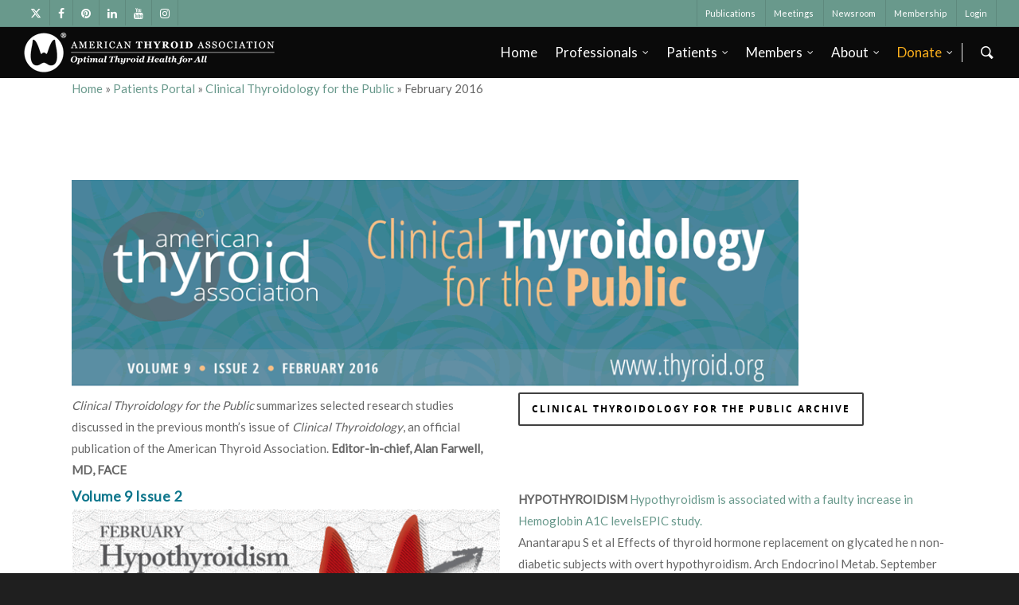

--- FILE ---
content_type: text/html; charset=UTF-8
request_url: https://www.thyroid.org/patient-thyroid-information/ct-for-patients/february-2016/
body_size: 30990
content:
<!doctype html>
<html lang="en-US" >
<head>
<!-- Meta Tags -->
<meta http-equiv="Content-Type" content="text/html; charset=UTF-8" />
<link rel="stylesheet" href="https://cdnjs.cloudflare.com/ajax/libs/font-awesome/6.4.2/css/all.min.css"></link>
<meta name="viewport" content="width=device-width, initial-scale=1, maximum-scale=1, user-scalable=0" />
<!--Shortcut icon-->
<link rel="shortcut icon" href="https://www.thyroid.org/wp-content/uploads/2016/11/favicon.ico" />
<title> February 2016 | American Thyroid Association </title>
<title>February 2016 | American Thyroid Association</title>
<!-- This site is optimized with the Yoast SEO plugin v11.3 - https://yoast.com/wordpress/plugins/seo/ -->
<link rel="canonical" href="https://www.thyroid.org/patient-thyroid-information/ct-for-patients/february-2016/" />
<meta property="og:locale" content="en_US" />
<meta property="og:type" content="article" />
<meta property="og:title" content="February 2016 | American Thyroid Association" />
<meta property="og:url" content="https://www.thyroid.org/patient-thyroid-information/ct-for-patients/february-2016/" />
<meta property="og:site_name" content="American Thyroid Association" />
<meta property="article:publisher" content="https://www.facebook.com/ThyroidAssociation" />
<meta property="og:image" content="https://www.thyroid.org/images/patients/ctfp/vol9-issue2.png" />
<meta property="og:image:secure_url" content="https://www.thyroid.org/images/patients/ctfp/vol9-issue2.png" />
<meta name="twitter:card" content="summary" />
<meta name="twitter:title" content="February 2016 | American Thyroid Association" />
<meta name="twitter:site" content="@thyroidfriends" />
<meta name="twitter:image" content="https://www.thyroid.org/images/patients/ctfp/vol9-issue2.png" />
<meta name="twitter:creator" content="@thyroidfriends" />
<script type='application/ld+json' class='yoast-schema-graph yoast-schema-graph--main'>{"@context":"https://schema.org","@graph":[{"@type":"Organization","@id":"https://www.thyroid.org/#organization","name":"American Thyroid Association","url":"https://www.thyroid.org/","sameAs":["https://www.facebook.com/ThyroidAssociation","https://www.linkedin.com/company/american-thyroid-association","https://www.youtube.com/user/thyroidorg","https://twitter.com/thyroidfriends"],"logo":{"@type":"ImageObject","@id":"https://www.thyroid.org/#logo","url":"https://www.thyroid.org/wp-content/uploads/2016/08/grey-head-logo.png","width":177,"height":97,"caption":"American Thyroid Association"},"image":{"@id":"https://www.thyroid.org/#logo"}},{"@type":"WebSite","@id":"https://www.thyroid.org/#website","url":"https://www.thyroid.org/","name":"American Thyroid Association","publisher":{"@id":"https://www.thyroid.org/#organization"},"potentialAction":{"@type":"SearchAction","target":"https://www.thyroid.org/?s={search_term_string}","query-input":"required name=search_term_string"}},{"@type":"WebPage","@id":"https://www.thyroid.org/patient-thyroid-information/ct-for-patients/february-2016/#webpage","url":"https://www.thyroid.org/patient-thyroid-information/ct-for-patients/february-2016/","inLanguage":"en-US","name":"February 2016 | American Thyroid Association","isPartOf":{"@id":"https://www.thyroid.org/#website"},"image":{"@type":"ImageObject","@id":"https://www.thyroid.org/patient-thyroid-information/ct-for-patients/february-2016/#primaryimage","url":"/images/patients/ctfp/vol9-issue2.png"},"primaryImageOfPage":{"@id":"https://www.thyroid.org/patient-thyroid-information/ct-for-patients/february-2016/#primaryimage"},"datePublished":"2016-02-07T23:59:04-05:00","dateModified":"2024-02-13T23:44:19-05:00","breadcrumb":{"@id":"https://www.thyroid.org/patient-thyroid-information/ct-for-patients/february-2016/#breadcrumb"}},{"@type":"BreadcrumbList","@id":"https://www.thyroid.org/patient-thyroid-information/ct-for-patients/february-2016/#breadcrumb","itemListElement":[{"@type":"ListItem","position":1,"item":{"@type":"WebPage","@id":"https://www.thyroid.org/","url":"https://www.thyroid.org/","name":"Home"}},{"@type":"ListItem","position":2,"item":{"@type":"WebPage","@id":"https://www.thyroid.org/patient-thyroid-information/","url":"https://www.thyroid.org/patient-thyroid-information/","name":"Patients Portal"}},{"@type":"ListItem","position":3,"item":{"@type":"WebPage","@id":"https://www.thyroid.org/patient-thyroid-information/ct-for-patients/","url":"https://www.thyroid.org/patient-thyroid-information/ct-for-patients/","name":"Clinical Thyroidology for the Public"}},{"@type":"ListItem","position":4,"item":{"@type":"WebPage","@id":"https://www.thyroid.org/patient-thyroid-information/ct-for-patients/february-2016/","url":"https://www.thyroid.org/patient-thyroid-information/ct-for-patients/february-2016/","name":"February 2016"}}]}]}</script>
<!-- / Yoast SEO plugin. -->
<link rel='dns-prefetch' href='//ajax.googleapis.com' />
<link rel='dns-prefetch' href='//fonts.googleapis.com' />
<link rel="alternate" type="application/rss+xml" title="American Thyroid Association &raquo; Feed" href="https://www.thyroid.org/feed/" />
<link rel="alternate" type="application/rss+xml" title="American Thyroid Association &raquo; Comments Feed" href="https://www.thyroid.org/comments/feed/" />
<!-- <link rel='stylesheet' id='wp-block-library-css'  href='https://www.thyroid.org/wp-includes/css/dist/block-library/style.min.css?ver=5.4.18' type='text/css' media='all' /> -->
<!-- <link rel='stylesheet' id='cptch_stylesheet-css'  href='https://www.thyroid.org/wp-content/plugins/captcha/css/front_end_style.css?ver=4.4.5' type='text/css' media='all' /> -->
<!-- <link rel='stylesheet' id='dashicons-css'  href='https://www.thyroid.org/wp-includes/css/dashicons.min.css?ver=5.4.18' type='text/css' media='all' /> -->
<!-- <link rel='stylesheet' id='cptch_desktop_style-css'  href='https://www.thyroid.org/wp-content/plugins/captcha/css/desktop_style.css?ver=4.4.5' type='text/css' media='all' /> -->
<!-- <link rel='stylesheet' id='events-manager-css'  href='https://www.thyroid.org/wp-content/plugins/events-manager/includes/css/events_manager.css?ver=5.981' type='text/css' media='all' /> -->
<!-- <link rel='stylesheet' id='rs-plugin-settings-css'  href='https://www.thyroid.org/wp-content/plugins/revslider/public/assets/css/settings.css?ver=5.4.6.4' type='text/css' media='all' /> -->
<link rel="stylesheet" type="text/css" href="//www.thyroid.org/wp-content/cache/wpfc-minified/dgrm7oa4/p7r5.css" media="all"/>
<style id='rs-plugin-settings-inline-css' type='text/css'>
#rs-demo-id {}
</style>
<link rel='stylesheet' id='jquery-style-css'  href='https://ajax.googleapis.com/ajax/libs/jqueryui/1.11.4/themes/smoothness/jquery-ui.css?ver=5.4.18' type='text/css' media='all' />
<!-- <link rel='stylesheet' id='font-awesome-css'  href='https://www.thyroid.org/wp-content/themes/salient/css/font-awesome.min.css?ver=4.6.4' type='text/css' media='all' /> -->
<!-- <link rel='stylesheet' id='parent-style-css'  href='https://www.thyroid.org/wp-content/themes/salient/style.css?ver=5.4.18' type='text/css' media='all' /> -->
<!-- <link rel='stylesheet' id='rgs-css'  href='https://www.thyroid.org/wp-content/themes/salient/css/rgs.css?ver=10.0.1' type='text/css' media='all' /> -->
<!-- <link rel='stylesheet' id='main-styles-css'  href='https://www.thyroid.org/wp-content/themes/salient-child/style.css?ver=10.0.1' type='text/css' media='all' /> -->
<link rel="stylesheet" type="text/css" href="//www.thyroid.org/wp-content/cache/wpfc-minified/11wnfzle/p7rg.css" media="all"/>
<style id='main-styles-inline-css' type='text/css'>
html body[data-header-resize="1"] .container-wrap, html body[data-header-resize="0"] .container-wrap, body[data-header-format="left-header"][data-header-resize="0"] .container-wrap { padding-top: 0; }
</style>
<!-- <link rel='stylesheet' id='magnific-css'  href='https://www.thyroid.org/wp-content/themes/salient/css/magnific.css?ver=8.6.0' type='text/css' media='all' /> -->
<link rel="stylesheet" type="text/css" href="//www.thyroid.org/wp-content/cache/wpfc-minified/89o5nfl3/p7r5.css" media="all"/>
<!--[if lt IE 9]>
<link rel='stylesheet' id='nectar-ie8-css'  href='https://www.thyroid.org/wp-content/themes/salient/css/ie8.css?ver=5.4.18' type='text/css' media='all' />
<![endif]-->
<!-- <link rel='stylesheet' id='responsive-css'  href='https://www.thyroid.org/wp-content/themes/salient/css/responsive.css?ver=10.0.1' type='text/css' media='all' /> -->
<!-- <link rel='stylesheet' id='skin-original-css'  href='https://www.thyroid.org/wp-content/themes/salient/css/skin-original.css?ver=10.0.1' type='text/css' media='all' /> -->
<!-- <link rel='stylesheet' id='js_composer_front-css'  href='https://www.thyroid.org/wp-content/plugins/js_composer_salient/assets/css/js_composer.min.css?ver=5.6' type='text/css' media='all' /> -->
<link rel="stylesheet" type="text/css" href="//www.thyroid.org/wp-content/cache/wpfc-minified/9iztbotp/p7r5.css" media="all"/>
<link rel='stylesheet' id='redux-google-fonts-salient_redux-css'  href='https://fonts.googleapis.com/css?family=Lato%3A400%7CPT+Serif%7COpen+Sans&#038;ver=1751312639' type='text/css' media='all' />
<script type='text/javascript' src='https://www.thyroid.org/wp-includes/js/jquery/jquery.js?ver=1.12.4-wp'></script>
<script type='text/javascript' src='https://www.thyroid.org/wp-includes/js/jquery/jquery-migrate.min.js?ver=1.4.1'></script>
<script type='text/javascript' src='https://www.thyroid.org/wp-includes/js/jquery/ui/core.min.js?ver=1.11.4'></script>
<script type='text/javascript' src='https://www.thyroid.org/wp-includes/js/jquery/ui/widget.min.js?ver=1.11.4'></script>
<script type='text/javascript' src='https://www.thyroid.org/wp-includes/js/jquery/ui/position.min.js?ver=1.11.4'></script>
<script type='text/javascript' src='https://www.thyroid.org/wp-includes/js/jquery/ui/menu.min.js?ver=1.11.4'></script>
<script type='text/javascript' src='https://www.thyroid.org/wp-includes/js/dist/vendor/wp-polyfill.min.js?ver=7.4.4'></script>
<script type='text/javascript'>
( 'fetch' in window ) || document.write( '<script src="https://www.thyroid.org/wp-includes/js/dist/vendor/wp-polyfill-fetch.min.js?ver=3.0.0"></scr' + 'ipt>' );( document.contains ) || document.write( '<script src="https://www.thyroid.org/wp-includes/js/dist/vendor/wp-polyfill-node-contains.min.js?ver=3.42.0"></scr' + 'ipt>' );( window.DOMRect ) || document.write( '<script src="https://www.thyroid.org/wp-includes/js/dist/vendor/wp-polyfill-dom-rect.min.js?ver=3.42.0"></scr' + 'ipt>' );( window.URL && window.URL.prototype && window.URLSearchParams ) || document.write( '<script src="https://www.thyroid.org/wp-includes/js/dist/vendor/wp-polyfill-url.min.js?ver=3.6.4"></scr' + 'ipt>' );( window.FormData && window.FormData.prototype.keys ) || document.write( '<script src="https://www.thyroid.org/wp-includes/js/dist/vendor/wp-polyfill-formdata.min.js?ver=3.0.12"></scr' + 'ipt>' );( Element.prototype.matches && Element.prototype.closest ) || document.write( '<script src="https://www.thyroid.org/wp-includes/js/dist/vendor/wp-polyfill-element-closest.min.js?ver=2.0.2"></scr' + 'ipt>' );
</script>
<script type='text/javascript' src='https://www.thyroid.org/wp-includes/js/dist/dom-ready.min.js?ver=93db39f6fe07a70cb9217310bec0a531'></script>
<script type='text/javascript' src='https://www.thyroid.org/wp-includes/js/dist/a11y.min.js?ver=8d75be94e0703857a3323c972eb3d7d2'></script>
<script type='text/javascript'>
/* <![CDATA[ */
var uiAutocompleteL10n = {"noResults":"No results found.","oneResult":"1 result found. Use up and down arrow keys to navigate.","manyResults":"%d results found. Use up and down arrow keys to navigate.","itemSelected":"Item selected."};
/* ]]> */
</script>
<script type='text/javascript' src='https://www.thyroid.org/wp-includes/js/jquery/ui/autocomplete.min.js?ver=1.11.4'></script>
<script type='text/javascript' src='https://www.thyroid.org/wp-includes/js/jquery/ui/mouse.min.js?ver=1.11.4'></script>
<script type='text/javascript' src='https://www.thyroid.org/wp-includes/js/jquery/ui/sortable.min.js?ver=1.11.4'></script>
<script type='text/javascript' src='https://www.thyroid.org/wp-includes/js/jquery/ui/datepicker.min.js?ver=1.11.4'></script>
<script type='text/javascript'>
jQuery(document).ready(function(jQuery){jQuery.datepicker.setDefaults({"closeText":"Close","currentText":"Today","monthNames":["January","February","March","April","May","June","July","August","September","October","November","December"],"monthNamesShort":["Jan","Feb","Mar","Apr","May","Jun","Jul","Aug","Sep","Oct","Nov","Dec"],"nextText":"Next","prevText":"Previous","dayNames":["Sunday","Monday","Tuesday","Wednesday","Thursday","Friday","Saturday"],"dayNamesShort":["Sun","Mon","Tue","Wed","Thu","Fri","Sat"],"dayNamesMin":["S","M","T","W","T","F","S"],"dateFormat":"MM d, yy","firstDay":1,"isRTL":false});});
</script>
<script type='text/javascript' src='https://www.thyroid.org/wp-includes/js/jquery/ui/resizable.min.js?ver=1.11.4'></script>
<script type='text/javascript' src='https://www.thyroid.org/wp-includes/js/jquery/ui/draggable.min.js?ver=1.11.4'></script>
<script type='text/javascript' src='https://www.thyroid.org/wp-includes/js/jquery/ui/button.min.js?ver=1.11.4'></script>
<script type='text/javascript' src='https://www.thyroid.org/wp-includes/js/jquery/ui/dialog.min.js?ver=1.11.4'></script>
<script type='text/javascript'>
/* <![CDATA[ */
var EM = {"ajaxurl":"https:\/\/www.thyroid.org\/wp-admin\/admin-ajax.php","locationajaxurl":"https:\/\/www.thyroid.org\/wp-admin\/admin-ajax.php?action=locations_search","firstDay":"1","locale":"en","dateFormat":"dd\/mm\/yy","ui_css":"https:\/\/www.thyroid.org\/wp-content\/plugins\/events-manager\/includes\/css\/jquery-ui.min.css","show24hours":"","is_ssl":"1","bookingInProgress":"Please wait while the booking is being submitted.","tickets_save":"Save Ticket","bookingajaxurl":"https:\/\/www.thyroid.org\/wp-admin\/admin-ajax.php","bookings_export_save":"Export Bookings","bookings_settings_save":"Save Settings","booking_delete":"Are you sure you want to delete?","booking_offset":"30","bb_full":"Sold Out","bb_book":"Book Now","bb_booking":"Booking...","bb_booked":"Booking Submitted","bb_error":"Booking Error. Try again?","bb_cancel":"Cancel","bb_canceling":"Canceling...","bb_cancelled":"Cancelled","bb_cancel_error":"Cancellation Error. Try again?","txt_search":"Search","txt_searching":"Searching...","txt_loading":"Loading...","event_detach_warning":"Are you sure you want to detach this event? By doing so, this event will be independent of the recurring set of events.","delete_recurrence_warning":"Are you sure you want to delete all recurrences of this event? All events will be moved to trash.","disable_bookings_warning":"Are you sure you want to disable bookings? If you do this and save, you will lose all previous bookings. If you wish to prevent further bookings, reduce the number of spaces available to the amount of bookings you currently have","booking_warning_cancel":"Are you sure you want to cancel your booking?"};
/* ]]> */
</script>
<script type='text/javascript' src='https://www.thyroid.org/wp-content/plugins/events-manager/includes/js/events-manager.js?ver=5.981'></script>
<script type='text/javascript' src='https://www.thyroid.org/wp-content/plugins/revslider/public/assets/js/jquery.themepunch.tools.min.js?ver=5.4.6.4'></script>
<script type='text/javascript' src='https://www.thyroid.org/wp-content/plugins/revslider/public/assets/js/jquery.themepunch.revolution.min.js?ver=5.4.6.4'></script>
<script type='text/javascript' src='https://www.thyroid.org/wp-content/themes/salient/js/jquery.print.js?ver=5.4.18'></script>
<link rel='https://api.w.org/' href='https://www.thyroid.org/wp-json/' />
<link rel="EditURI" type="application/rsd+xml" title="RSD" href="https://www.thyroid.org/xmlrpc.php?rsd" />
<link rel="wlwmanifest" type="application/wlwmanifest+xml" href="https://www.thyroid.org/wp-includes/wlwmanifest.xml" /> 
<meta name="generator" content="WordPress 5.4.18" />
<link rel="alternate" type="application/json+oembed" href="https://www.thyroid.org/wp-json/oembed/1.0/embed?url=https%3A%2F%2Fwww.thyroid.org%2Fpatient-thyroid-information%2Fct-for-patients%2Ffebruary-2016%2F" />
<link rel="alternate" type="text/xml+oembed" href="https://www.thyroid.org/wp-json/oembed/1.0/embed?url=https%3A%2F%2Fwww.thyroid.org%2Fpatient-thyroid-information%2Fct-for-patients%2Ffebruary-2016%2F&#038;format=xml" />
<meta property="og:title" content="February 2016" />
<meta property="og:type" content="blog" />
<meta property="og:description" content="" />
<meta property="og:image" content="https://www.thyroid.org/images/patients/ctfp/vol9-issue2.png" />
<meta property="og:image" content="https://www.thyroid.org/images/patients/february-thyroid-banner.png" />
<meta property="og:url" content="https://www.thyroid.org/patient-thyroid-information/ct-for-patients/february-2016/" />
<meta property="og:site_name" content="American Thyroid Association" />
<meta name="twitter:title" content="February 2016" />
<meta name="twitter:card" content="summary" />
<meta name="twitter:description" content="" />
<meta name="twitter:image" content="https://www.thyroid.org/images/patients/ctfp/vol9-issue2.png" />
<meta name="twitter:url" content="https://www.thyroid.org/patient-thyroid-information/ct-for-patients/february-2016/" />
<style type="text/css">body a{color:#69998C;}#header-outer:not([data-lhe="animated_underline"]) header#top nav > ul > li > a:hover,#header-outer:not([data-lhe="animated_underline"]) header#top nav .sf-menu > li.sfHover > a,header#top nav > ul > li.button_bordered > a:hover,#header-outer:not([data-lhe="animated_underline"]) header#top nav .sf-menu li.current-menu-item > a,header#top nav .sf-menu li.current_page_item > a .sf-sub-indicator i,header#top nav .sf-menu li.current_page_ancestor > a .sf-sub-indicator i,#header-outer:not([data-lhe="animated_underline"]) header#top nav .sf-menu li.current_page_ancestor > a,#header-outer:not([data-lhe="animated_underline"]) header#top nav .sf-menu li.current-menu-ancestor > a,#header-outer:not([data-lhe="animated_underline"]) header#top nav .sf-menu li.current_page_item > a,body header#top nav .sf-menu li.current_page_item > a .sf-sub-indicator [class^="icon-"],header#top nav .sf-menu li.current_page_ancestor > a .sf-sub-indicator [class^="icon-"],.sf-menu li ul li.sfHover > a .sf-sub-indicator [class^="icon-"],#header-outer:not(.transparent) #social-in-menu a i:after,.testimonial_slider[data-rating-color="accent-color"] .star-rating .filled:before,ul.sf-menu > li > a:hover > .sf-sub-indicator i,ul.sf-menu > li > a:active > .sf-sub-indicator i,ul.sf-menu > li.sfHover > a > .sf-sub-indicator i,.sf-menu ul li.current_page_item > a,.sf-menu ul li.current-menu-ancestor > a,.sf-menu ul li.current_page_ancestor > a,.sf-menu ul a:focus,.sf-menu ul a:hover,.sf-menu ul a:active,.sf-menu ul li:hover > a,.sf-menu ul li.sfHover > a,.sf-menu li ul li a:hover,.sf-menu li ul li.sfHover > a,#footer-outer a:hover,.recent-posts .post-header a:hover,article.post .post-header a:hover,article.result a:hover,article.post .post-header h2 a,.single article.post .post-meta a:hover,.comment-list .comment-meta a:hover,label span,.wpcf7-form p span,.icon-3x[class^="icon-"],.icon-3x[class*=" icon-"],.icon-tiny[class^="icon-"],body .circle-border,article.result .title a,.home .blog-recent:not([data-style="list_featured_first_row"]) .col .post-header a:hover,.home .blog-recent .col .post-header h3 a,#single-below-header a:hover,header#top #logo:hover,.sf-menu > li.current_page_ancestor > a > .sf-sub-indicator [class^="icon-"],.sf-menu > li.current-menu-ancestor > a > .sf-sub-indicator [class^="icon-"],body #mobile-menu li.open > a [class^="icon-"],.pricing-column h3,.pricing-table[data-style="flat-alternative"] .pricing-column.accent-color h4,.pricing-table[data-style="flat-alternative"] .pricing-column.accent-color .interval,.comment-author a:hover,.project-attrs li i,#footer-outer #copyright li a i:hover,.col:hover > [class^="icon-"].icon-3x.accent-color.alt-style.hovered,.col:hover > [class*=" icon-"].icon-3x.accent-color.alt-style.hovered,#header-outer .widget_shopping_cart .cart_list a,.woocommerce .star-rating,.woocommerce form .form-row .required,.woocommerce-page form .form-row .required,body #header-secondary-outer #social a:hover i,.woocommerce ul.products li.product .price,.woocommerce-page ul.products li.product .price,.nectar-milestone .number.accent-color,header#top nav > ul > li.megamenu > ul > li > a:hover,header#top nav > ul > li.megamenu > ul > li.sfHover > a,body #portfolio-nav a:hover i,span.accent-color,.nectar-love:hover i,.nectar-love.loved i,.portfolio-items .nectar-love:hover i,.portfolio-items .nectar-love.loved i,body .hovered .nectar-love i,header#top nav ul #nectar-user-account a:hover span,header#top nav ul #search-btn a:hover span,header#top nav ul .slide-out-widget-area-toggle a:hover span,body:not(.material) #search-outer #search #close a span:hover,.carousel-wrap[data-full-width="true"] .carousel-heading a:hover i,#search-outer .ui-widget-content li:hover a .title,#search-outer .ui-widget-content .ui-state-hover .title,#search-outer .ui-widget-content .ui-state-focus .title,.portfolio-filters-inline .container ul li a.active,body [class^="icon-"].icon-default-style,.single-post #single-below-header.fullscreen-header .icon-salient-heart-2,.svg-icon-holder[data-color="accent-color"],.team-member a.accent-color:hover,.ascend .comment-list .reply a,.wpcf7-form .wpcf7-not-valid-tip,.text_on_hover.product .add_to_cart_button,.blog-recent[data-style="minimal"] .col > span,.blog-recent[data-style="title_only"] .col:hover .post-header .title,.woocommerce-checkout-review-order-table .product-info .amount,.tabbed[data-style="minimal"] > ul li a.active-tab,.masonry.classic_enhanced article.post .post-meta a:hover i,.blog-recent[data-style*="classic_enhanced"] .post-meta a:hover i,.blog-recent[data-style*="classic_enhanced"] .post-meta .icon-salient-heart-2.loved,.masonry.classic_enhanced article.post .post-meta .icon-salient-heart-2.loved,.single #single-meta ul li:not(.meta-share-count):hover i,.single #single-meta ul li:not(.meta-share-count):hover a,.single #single-meta ul li:not(.meta-share-count):hover span,.single #single-meta ul li.meta-share-count .nectar-social a:hover i,#project-meta #single-meta ul li > a,#project-meta ul li.meta-share-count .nectar-social a:hover i,#project-meta ul li:not(.meta-share-count):hover i,#project-meta ul li:not(.meta-share-count):hover span,div[data-style="minimal"] .toggle:hover h3 a,div[data-style="minimal"] .toggle.open h3 a,.nectar-icon-list[data-icon-style="border"][data-icon-color="accent-color"] .list-icon-holder[data-icon_type="numerical"] span,.nectar-icon-list[data-icon-color="accent-color"][data-icon-style="border"] .content h4,body[data-dropdown-style="minimal"] #header-outer .woocommerce.widget_shopping_cart .cart_list li a.remove,body[data-dropdown-style="minimal"] #header-outer .woocommerce.widget_shopping_cart .cart_list li a.remove,.post-area.standard-minimal article.post .post-meta .date a,.post-area.standard-minimal article.post .post-header h2 a:hover,.post-area.standard-minimal article.post .more-link:hover span,.post-area.standard-minimal article.post .more-link span:after,.post-area.standard-minimal article.post .minimal-post-meta a:hover,body #pagination .page-numbers.prev:hover,body #pagination .page-numbers.next:hover,html body .woocommerce-pagination a.page-numbers:hover,body .woocommerce-pagination a.page-numbers:hover,body #pagination a.page-numbers:hover,.nectar-slide-in-cart .widget_shopping_cart .cart_list a,.sf-menu ul li.open-submenu > a,.woocommerce p.stars a:hover,.woocommerce .material.product .product-wrap .product-add-to-cart a:hover,.woocommerce .material.product .product-wrap .product-add-to-cart a:hover > span,.woocommerce-MyAccount-navigation ul li.is-active a:before,.woocommerce-MyAccount-navigation ul li:hover a:before,.woocommerce.ascend .price_slider_amount button.button[type="submit"],html .ascend.woocommerce #sidebar div ul li a:hover,html .ascend.woocommerce #sidebar div ul li.current-cat > a,.woocommerce .widget_layered_nav ul li.chosen a:after,.woocommerce-page .widget_layered_nav ul li.chosen a:after,[data-style="list_featured_first_row"] .meta-category a,body[data-form-submit="see-through"] input[type=submit],body[data-form-submit="see-through"] button[type=submit],#header-outer[data-format="left-header"] .sf-menu .sub-menu .current-menu-item > a,.nectar_icon_wrap[data-color="accent-color"] i,.nectar_team_member_close .inner:before,body[data-dropdown-style="minimal"]:not([data-header-format="left-header"]) header#top nav > ul > li.megamenu > ul > li > ul > li.has-ul > a:hover,body:not([data-header-format="left-header"]) header#top nav > ul > li.megamenu > ul > li > ul > li.has-ul > a:hover,.masonry.material .masonry-blog-item .meta-category a,.post-area.featured_img_left .meta-category a,body[data-dropdown-style="minimal"] #header-outer:not([data-format="left-header"]) header#top nav > ul > li.megamenu ul ul li.current-menu-item.has-ul > a,body[data-dropdown-style="minimal"] #header-outer:not([data-format="left-header"]) header#top nav > ul > li.megamenu ul ul li.current-menu-ancestor.has-ul > a,body .wpb_row .span_12 .portfolio-filters-inline[data-color-scheme="accent-color-underline"].full-width-section a.active,body .wpb_row .span_12 .portfolio-filters-inline[data-color-scheme="accent-color-underline"].full-width-section a:hover,.material .comment-list .reply a:hover,.related-posts[data-style="material"] .meta-category a,body[data-dropdown-style="minimal"].material:not([data-header-color="custom"]) #header-outer:not([data-format="left-header"]) header#top nav >ul >li:not(.megamenu) ul.cart_list a:hover,body.material #header-outer:not(.transparent) .cart-outer:hover .cart-menu-wrap .icon-salient-cart,.material .widget li:not(.has-img) a:hover .post-title,.material #sidebar .widget li:not(.has-img) a:hover .post-title,.material .container-wrap #author-bio #author-info a:hover,.material #sidebar .widget ul[data-style="featured-image-left"] li a:hover .post-title,body.material .tabbed[data-color-scheme="accent-color"][data-style="minimal"]:not(.using-icons) >ul li:not(.cta-button) a:hover,body.material .tabbed[data-color-scheme="accent-color"][data-style="minimal"]:not(.using-icons) >ul li:not(.cta-button) a.active-tab,body.material .widget:not(.nectar_popular_posts_widget):not(.recent_posts_extra_widget) li a:hover,.material .widget .tagcloud a,.material #sidebar .widget .tagcloud a,.single.material .post-area .content-inner > .post-tags a,.tabbed[data-style*="material"][data-color-scheme="accent-color"] ul.wpb_tabs_nav li a:not(.active-tab):hover,body.material .nectar-button.see-through.accent-color[data-color-override="false"],div[data-style="minimal_small"] .toggle.accent-color > h3 a:hover,div[data-style="minimal_small"] .toggle.accent-color.open > h3 a,.nectar_single_testimonial[data-color="accent-color"] p span.open-quote,.nectar-quick-view-box .star-rating,.minimal.product .product-wrap .normal.icon-salient-cart[class*=" icon-"],.minimal.product .product-wrap i,.minimal.product .product-wrap .normal.icon-salient-m-eye,.woocommerce-account .woocommerce > #customer_login .nectar-form-controls .control.active,.woocommerce-account .woocommerce > #customer_login .nectar-form-controls .control:hover,.products li.product.minimal .product-add-to-cart .loading:after,.widget_search .search-form button[type=submit] .icon-salient-search,body.search-no-results .search-form button[type=submit] .icon-salient-search,.woocommerce #review_form #respond p.comment-notes span.required,.nectar-icon-list[data-icon-color="accent-color"] .nectar-icon-list-item .list-icon-holder[data-icon_type="numerical"]{color:#69998C!important;}.col:not(.post-area):not(.span_12):not(#sidebar):hover [class^="icon-"].icon-3x.accent-color.alt-style.hovered,body .col:not(.post-area):not(.span_12):not(#sidebar):hover a [class*=" icon-"].icon-3x.accent-color.alt-style.hovered,.ascend #header-outer:not(.transparent) .cart-outer:hover .cart-menu-wrap:not(.has_products) .icon-salient-cart{color:#69998C!important;}.nectar_icon_wrap .svg-icon-holder[data-color="accent-color"] svg path{stroke:#69998C!important;}.orbit-wrapper div.slider-nav span.right,.orbit-wrapper div.slider-nav span.left,.flex-direction-nav a,.jp-play-bar,.jp-volume-bar-value,.jcarousel-prev:hover,.jcarousel-next:hover,.portfolio-items .col[data-default-color="true"] .work-item:not(.style-3) .work-info-bg,.portfolio-items .col[data-default-color="true"] .bottom-meta,.portfolio-filters a,.portfolio-filters #sort-portfolio,.project-attrs li span,.progress li span,.nectar-progress-bar span,#footer-outer #footer-widgets .col .tagcloud a:hover,#sidebar .widget .tagcloud a:hover,article.post .more-link span:hover,#fp-nav.tooltip ul li .fp-tooltip .tooltip-inner,article.post.quote .post-content .quote-inner,article.post.link .post-content .link-inner,#pagination .next a:hover,#pagination .prev a:hover,.comment-list .reply a:hover,input[type=submit]:hover,input[type="button"]:hover,#footer-outer #copyright li a.vimeo:hover,#footer-outer #copyright li a.behance:hover,.toggle.open h3 a,.tabbed > ul li a.active-tab,[class*=" icon-"],.icon-normal,.bar_graph li span,.nectar-button[data-color-override="false"].regular-button,.nectar-button.tilt.accent-color,body .swiper-slide .button.transparent_2 a.primary-color:hover,#footer-outer #footer-widgets .col input[type="submit"],.carousel-prev:hover,.carousel-next:hover,body .products-carousel .carousel-next:hover,body .products-carousel .carousel-prev:hover,.blog-recent .more-link span:hover,.post-tags a:hover,.pricing-column.highlight h3,.pricing-table[data-style="flat-alternative"] .pricing-column.highlight h3 .highlight-reason,.pricing-table[data-style="flat-alternative"] .pricing-column.accent-color:before,#to-top:hover,#to-top.dark:hover,body[data-button-style*="rounded"] #to-top:after,#pagination a.page-numbers:hover,#pagination span.page-numbers.current,.single-portfolio .facebook-share a:hover,.single-portfolio .twitter-share a:hover,.single-portfolio .pinterest-share a:hover,.single-post .facebook-share a:hover,.single-post .twitter-share a:hover,.single-post .pinterest-share a:hover,.mejs-controls .mejs-time-rail .mejs-time-current,.mejs-controls .mejs-volume-button .mejs-volume-slider .mejs-volume-current,.mejs-controls .mejs-horizontal-volume-slider .mejs-horizontal-volume-current,article.post.quote .post-content .quote-inner,article.post.link .post-content .link-inner,article.format-status .post-content .status-inner,article.post.format-aside .aside-inner,body #header-secondary-outer #social li a.behance:hover,body #header-secondary-outer #social li a.vimeo:hover,#sidebar .widget:hover [class^="icon-"].icon-3x,.woocommerce-page button.single_add_to_cart_button,article.post.quote .content-inner .quote-inner .whole-link,.masonry.classic_enhanced article.post.quote.wide_tall .post-content a:hover .quote-inner,.masonry.classic_enhanced article.post.link.wide_tall .post-content a:hover .link-inner,.iosSlider .prev_slide:hover,.iosSlider .next_slide:hover,body [class^="icon-"].icon-3x.alt-style.accent-color,body [class*=" icon-"].icon-3x.alt-style.accent-color,#slide-out-widget-area,#slide-out-widget-area-bg.fullscreen,#slide-out-widget-area-bg.fullscreen-alt .bg-inner,#header-outer .widget_shopping_cart a.button,#header-outer a.cart-contents .cart-wrap span,#header-outer a#mobile-cart-link .cart-wrap span,.swiper-slide .button.solid_color a,.swiper-slide .button.solid_color_2 a,.portfolio-filters,button[type=submit]:hover,header#top nav ul .slide-out-widget-area-toggle a:hover i.lines,header#top nav ul .slide-out-widget-area-toggle a:hover i.lines:after,header#top nav ul .slide-out-widget-area-toggle a:hover i.lines:before,header#top nav ul .slide-out-widget-area-toggle[data-icon-animation="simple-transform"] a:hover i.lines-button:after,#buddypress a.button:focus,.text_on_hover.product a.added_to_cart,.woocommerce div.product .woocommerce-tabs .full-width-content ul.tabs li a:after,.woocommerce-cart .wc-proceed-to-checkout a.checkout-button,.woocommerce #order_review #payment #place_order,.woocommerce .span_4 input[type="submit"].checkout-button,.portfolio-filters-inline[data-color-scheme="accent-color"],.select2-container .select2-choice:hover,.select2-dropdown-open .select2-choice,header#top nav > ul > li.button_solid_color > a:before,#header-outer.transparent header#top nav > ul > li.button_solid_color > a:before,.tabbed[data-style*="minimal"] > ul li a:after,.twentytwenty-handle,.twentytwenty-horizontal .twentytwenty-handle:before,.twentytwenty-horizontal .twentytwenty-handle:after,.twentytwenty-vertical .twentytwenty-handle:before,.twentytwenty-vertical .twentytwenty-handle:after,.masonry.classic_enhanced .posts-container article .meta-category a:hover,.blog-recent[data-style*="classic_enhanced"] .meta-category a:hover,.masonry.classic_enhanced .posts-container article .video-play-button,.bottom_controls #portfolio-nav .controls li a i:after,.bottom_controls #portfolio-nav ul:first-child li#all-items a:hover i,.nectar_video_lightbox.nectar-button[data-color="default-accent-color"],.nectar_video_lightbox.nectar-button[data-color="transparent-accent-color"]:hover,.testimonial_slider[data-style="multiple_visible"][data-color*="accent-color"] .flickity-page-dots .dot.is-selected:before,.testimonial_slider[data-style="multiple_visible"][data-color*="accent-color"] blockquote.is-selected p,.nectar-recent-posts-slider .container .strong span:before,#page-header-bg[data-post-hs="default_minimal"] .inner-wrap > a:hover,.single .heading-title[data-header-style="default_minimal"] .meta-category a:hover,body.single-post .sharing-default-minimal .nectar-love.loved,.nectar-fancy-box:after,.divider-small-border[data-color="accent-color"],.divider-border[data-color="accent-color"],div[data-style="minimal"] .toggle.open h3 i:after,div[data-style="minimal"] .toggle:hover h3 i:after,div[data-style="minimal"] .toggle.open h3 i:before,div[data-style="minimal"] .toggle:hover h3 i:before,.nectar-animated-title[data-color="accent-color"] .nectar-animated-title-inner:after,#fp-nav:not(.light-controls).tooltip_alt ul li a span:after,#fp-nav.tooltip_alt ul li a span:after,.nectar-video-box[data-color="default-accent-color"] a.nectar_video_lightbox,body .nectar-video-box[data-color="default-accent-color"][data-hover="zoom_button"] a.nectar_video_lightbox:after,.span_12.dark .owl-theme .owl-dots .owl-dot.active span,.span_12.dark .owl-theme .owl-dots .owl-dot:hover span,.nectar_image_with_hotspots[data-stlye="color_pulse"][data-color="accent-color"] .nectar_hotspot,.nectar_image_with_hotspots .nectar_hotspot_wrap .nttip .tipclose span:before,.nectar_image_with_hotspots .nectar_hotspot_wrap .nttip .tipclose span:after,.portfolio-filters-inline[data-color-scheme="accent-color-underline"] a:after,body[data-dropdown-style="minimal"] #header-outer header#top nav > ul > li:not(.megamenu) ul a:hover,body[data-dropdown-style="minimal"] #header-outer header#top nav > ul > li:not(.megamenu) li.sfHover > a,body[data-dropdown-style="minimal"] #header-outer:not([data-format="left-header"]) header#top nav > ul > li:not(.megamenu) li.sfHover > a,body[data-dropdown-style="minimal"] header#top nav > ul > li.megamenu > ul ul li a:hover,body[data-dropdown-style="minimal"] header#top nav > ul > li.megamenu > ul ul li.sfHover > a,body[data-dropdown-style="minimal"]:not([data-header-format="left-header"]) header#top nav > ul > li.megamenu > ul ul li.current-menu-item > a,body[data-dropdown-style="minimal"] #header-outer .widget_shopping_cart a.button,body[data-dropdown-style="minimal"] #header-secondary-outer ul > li:not(.megamenu) li.sfHover > a,body[data-dropdown-style="minimal"] #header-secondary-outer ul > li:not(.megamenu) ul a:hover,.nectar-recent-posts-single_featured .strong a,.post-area.standard-minimal article.post .more-link span:before,.nectar-slide-in-cart .widget_shopping_cart a.button,body[data-header-format="left-header"] #header-outer[data-lhe="animated_underline"] header#top nav ul li:not([class*="button_"]) > a span:after,.woocommerce .material.product .add_to_cart_button,body nav.woocommerce-pagination span.page-numbers.current,body[data-dropdown-style="minimal"] #header-outer:not([data-format="left-header"]) header#top nav > ul > li:not(.megamenu) ul a:hover,body[data-form-submit="regular"] input[type=submit],body[data-form-submit="regular"] button[type=submit],body[data-form-submit="see-through"] input[type=submit]:hover,body[data-form-submit="see-through"] button[type=submit]:hover,body[data-form-submit="see-through"] .container-wrap .span_12.light input[type=submit]:hover,body[data-form-submit="see-through"] .container-wrap .span_12.light button[type=submit]:hover,body[data-form-submit="regular"] .container-wrap .span_12.light input[type=submit]:hover,body[data-form-submit="regular"] .container-wrap .span_12.light button[type=submit]:hover,.masonry.material .masonry-blog-item .meta-category a:before,.related-posts[data-style="material"] .meta-category a:before,.post-area.featured_img_left .meta-category a:before,.material.masonry .masonry-blog-item .video-play-button,.nectar_icon_wrap[data-style="border-animation"][data-color="accent-color"]:not([data-draw="true"]) .nectar_icon:hover,body[data-dropdown-style="minimal"] #header-outer:not([data-format="left-header"]) header#top nav > ul > li:not(.megamenu) ul li.current-menu-item > a,body[data-dropdown-style="minimal"] #header-outer:not([data-format="left-header"]) header#top nav > ul > li:not(.megamenu) ul li.current-menu-ancestor > a,.nectar-social-sharing-fixed > a:before,.nectar-social-sharing-fixed .nectar-social a,body.material #page-header-bg.fullscreen-header .inner-wrap >a,.masonry.material .quote-inner:before,.masonry.material .link-inner:before,.tabbed[data-style="minimal_alt"] .magic-line,.nectar-google-map[data-nectar-marker-color="accent-color"] .animated-dot .middle-dot,.nectar-leaflet-map[data-nectar-marker-color="accent-color"] .animated-dot .middle-dot,.nectar-google-map[data-nectar-marker-color="accent-color"] .animated-dot div[class*="signal"],.nectar-leaflet-map[data-nectar-marker-color="accent-color"] .animated-dot div[class*="signal"],.nectar_video_lightbox.play_button_with_text[data-color="default-accent-color"] span.play > .inner-wrap:before,.nectar-hor-list-item[data-color="accent-color"]:before,body.material #slide-out-widget-area-bg.slide-out-from-right,.widget .material .widget .tagcloud a:before,.material #sidebar .widget .tagcloud a:before,.single .post-area .content-inner > .post-tags a:before,.auto_meta_overlaid_spaced article.post.quote .n-post-bg:after,.auto_meta_overlaid_spaced article.post.link .n-post-bg:after,.post-area.featured_img_left .posts-container .article-content-wrap .video-play-button,.post-area.featured_img_left article.post .quote-inner:before,.post-area.featured_img_left .link-inner:before,.nectar-recent-posts-single_featured.multiple_featured .controls li:after,.nectar-recent-posts-single_featured.multiple_featured .controls li.active:before,[data-style="list_featured_first_row"] .meta-category a:before,.tabbed[data-style*="material"][data-color-scheme="accent-color"] ul:after,.nectar-fancy-box[data-color="accent-color"]:not([data-style="default"]) .box-bg:after,div[data-style="minimal_small"] .toggle.accent-color > h3:after,body.material[data-button-style^="rounded"] .nectar-button.see-through.accent-color[data-color-override="false"] i,.portfolio-items .col.nectar-new-item .inner-wrap:before,body.material .nectar-video-box[data-color="default-accent-color"] a.nectar_video_lightbox:before,.nectar_team_member_overlay .team_member_details .bio-inner .mobile-close:before,.nectar_team_member_overlay .team_member_details .bio-inner .mobile-close:after,.fancybox-navigation button:hover:before,ul.products li.minimal.product span.onsale,.span_12.dark .nectar-woo-flickity[data-controls="arrows-and-text"] .nectar-woo-carousel-top a:after,.woocommerce span.onsale .nectar-quick-view-box .onsale,.nectar-quick-view-box .onsale,.woocommerce-page .nectar-quick-view-box .onsale,.nectar-quick-view-box .cart .quantity input.plus:hover,.nectar-quick-view-box .cart .quantity input.minus:hover,.woocommerce .cart .quantity input.plus:hover,.woocommerce .cart .quantity input.minus:hover,body .nectar-quick-view-box .single_add_to_cart_button,.woocommerce .classic .add_to_cart_button,.woocommerce .classic .product-add-to-cart a.button,.text_on_hover.product .nectar_quick_view,body.original li.bypostauthor .comment-body:before,.widget_layered_nav ul.yith-wcan-label li a:hover,.widget_layered_nav ul.yith-wcan-label li.chosen a,.nectar-next-section-wrap.bounce a:before{background-color:#69998C!important;}.col:hover > [class^="icon-"].icon-3x:not(.alt-style).accent-color.hovered,.col:hover > [class*=" icon-"].icon-3x:not(.alt-style).accent-color.hovered,body .nectar-button.see-through-2[data-hover-color-override="false"]:hover,.col:not(.post-area):not(.span_12):not(#sidebar):hover [class^="icon-"].icon-3x:not(.alt-style).accent-color.hovered,.col:not(.post-area):not(.span_12):not(#sidebar):hover a [class*=" icon-"].icon-3x:not(.alt-style).accent-color.hovered{background-color:#69998C!important;}.nectar-highlighted-text em:before,.nectar_icon_wrap[data-style="soft-bg"][data-color="accent-color"] .nectar_icon:before{background-color:#69998C;}body.material[data-button-style^="rounded"] .nectar-button.see-through.accent-color[data-color-override="false"] i:after{box-shadow:#69998C 0 8px 15px;opacity:0.24;}.nectar-fancy-box[data-style="color_box_hover"][data-color="accent-color"]:hover:before{box-shadow:0 30px 90px #69998C;}.woocommerce.material .widget_price_filter .ui-slider .ui-slider-handle:before,.material.woocommerce-page .widget_price_filter .ui-slider .ui-slider-handle:before{box-shadow:0 0 0 10px #69998C inset;}.woocommerce.material .widget_price_filter .ui-slider .ui-slider-handle.ui-state-active:before,.material.woocommerce-page .widget_price_filter .ui-slider .ui-slider-handle.ui-state-active:before{box-shadow:0 0 0 2px #69998C inset;}.woocommerce #sidebar .widget_layered_nav ul.yith-wcan-color li.chosen a{box-shadow:0 0 0 2px #69998C,inset 0 0 0 3px #fff;}.woocommerce #sidebar .widget_layered_nav ul.yith-wcan-color li a:hover{box-shadow:0 0 0 2px #69998C,0px 8px 20px rgba(0,0,0,0.2),inset 0 0 0 3px #fff;}.nectar-leaflet-map[data-nectar-marker-color="accent-color"] .nectar-leaflet-pin{border:10px solid #69998C;}.woocommerce-account .woocommerce > #customer_login .nectar-form-controls .control{background-image:linear-gradient(to right,#69998C 0,#69998C 100%);}#search-results article.result .title a{background-image:linear-gradient(to right,#69998C 0,#69998C 100%);}.tabbed[data-style*="material"][data-color-scheme="accent-color"] ul li a.active-tab:after{box-shadow:0 18px 50px #69998C;}.bottom_controls #portfolio-nav ul:first-child li#all-items a:hover i{box-shadow:-.6em 0 #69998C,-.6em .6em #69998C,.6em 0 #69998C,.6em -.6em #69998C,0 -.6em #69998C,-.6em -.6em #69998C,0 .6em #69998C,.6em .6em #69998C;}.tabbed > ul li a.active-tab,body[data-form-style="minimal"] label:after,body .recent_projects_widget a:hover img,.recent_projects_widget a:hover img,#sidebar #flickr a:hover img,body .nectar-button.see-through-2[data-hover-color-override="false"]:hover,#footer-outer #flickr a:hover img,#featured article .post-title a:hover,#header-outer[data-lhe="animated_underline"] header#top nav > ul > li > a:after,body #featured article .post-title a:hover,div.wpcf7-validation-errors,.select2-container .select2-choice:hover,.select2-dropdown-open .select2-choice,body:not(.original) li.bypostauthor img.avatar,#header-outer:not(.transparent) header#top nav > ul > li.button_bordered > a:hover:before,.single #single-meta ul li:not(.meta-share-count):hover a,.single #project-meta ul li:not(.meta-share-count):hover a,div[data-style="minimal"] .toggle.default.open i,div[data-style="minimal"] .toggle.default:hover i,div[data-style="minimal"] .toggle.accent-color.open i,div[data-style="minimal"] .toggle.accent-color:hover i,.nectar_image_with_hotspots .nectar_hotspot_wrap .nttip .tipclose,body[data-button-style="rounded"] #pagination > a:hover,body[data-form-submit="see-through"] input[type=submit],body[data-form-submit="see-through"] button[type=submit],.nectar_icon_wrap[data-style="border-basic"][data-color="accent-color"] .nectar_icon,.nectar_icon_wrap[data-style="border-animation"][data-color="accent-color"]:not([data-draw="true"]) .nectar_icon,.nectar_icon_wrap[data-style="border-animation"][data-color="accent-color"][data-draw="true"]:hover .nectar_icon,.span_12.dark .nectar_video_lightbox.play_button_with_text[data-color="default-accent-color"] span.play:before,.span_12.dark .nectar_video_lightbox.play_button_with_text[data-color="default-accent-color"] span.play:after,.material #header-secondary-outer[data-lhe="animated_underline"] nav >ul.sf-menu >li >a:after,.material blockquote::before,body.material .nectar-button.see-through.accent-color[data-color-override="false"],.woocommerce-page.material .widget_price_filter .ui-slider .ui-slider-handle,.woocommerce-account[data-form-submit="see-through"] .woocommerce-form-login button.button,.woocommerce-account[data-form-submit="see-through"] .woocommerce-form-register button.button,blockquote.wp-block-quote:before{border-color:#69998C!important;}.material input[type=text]:focus,.material textarea:focus,.material input[type=email]:focus,.material input[type=search]:focus,.material input[type=password]:focus,.material input[type=tel]:focus,.material input[type=url]:focus,.material input[type=date]:focus,.row .col .wp-caption .wp-caption-text,.material.woocommerce-page input#coupon_code:focus{border-color:#69998C;}body[data-form-style="minimal"] input[type=text]:focus,body[data-form-style="minimal"] textarea:focus,body[data-form-style="minimal"] input[type=email]:focus,body[data-form-style="minimal"] input[type=search]:focus,body[data-form-style="minimal"] input[type=password]:focus,body[data-form-style="minimal"] input[type=tel]:focus,body[data-form-style="minimal"] input[type=url]:focus,body[data-form-style="minimal"] input[type=date]:focus,.single-product .product[data-gallery-style="left_thumb_sticky"] .product-thumbs .flickity-slider .thumb.is-nav-selected img,.single-product:not(.mobile) .product[data-gallery-style="left_thumb_sticky"] .product-thumbs .thumb a.active img{border-color:#69998C!important;}@media only screen and (max-width:768px){.woocommerce-page table.cart a.remove{background-color:#69998C!important;}}#fp-nav:not(.light-controls).tooltip_alt ul li a.active span,#fp-nav.tooltip_alt ul li a.active span{box-shadow:inset 0 0 0 2px #69998C;-webkit-box-shadow:inset 0 0 0 2px #69998C;}.default-loading-icon:before{border-top-color:#69998C!important;}#header-outer a.cart-contents span:before,#fp-nav.tooltip ul li .fp-tooltip .tooltip-inner:after{border-color:transparent #69998C!important;}body .col:not(.post-area):not(.span_12):not(#sidebar):hover .hovered .circle-border,body #sidebar .widget:hover .circle-border,body .testimonial_slider[data-style="multiple_visible"][data-color*="accent-color"] blockquote .bottom-arrow:after,body .dark .testimonial_slider[data-style="multiple_visible"][data-color*="accent-color"] blockquote .bottom-arrow:after,.portfolio-items[data-ps="6"] .bg-overlay,.portfolio-items[data-ps="6"].no-masonry .bg-overlay,.nectar_team_member_close .inner,.nectar_team_member_overlay .team_member_details .bio-inner .mobile-close{border-color:#69998C;}.widget .nectar_widget[class*="nectar_blog_posts_"] .arrow-circle svg circle,.nectar-woo-flickity[data-controls="arrows-and-text"] .flickity-prev-next-button svg circle.time{stroke:#69998C;}.gallery a:hover img{border-color:#69998C!important;}@media only screen and (min-width :1px) and (max-width :1000px){body #featured article .post-title > a{background-color:#69998C;}body #featured article .post-title > a{border-color:#69998C;}}.nectar-button.regular-button.extra-color-1,.nectar-button.tilt.extra-color-1{background-color:#0e768c!important;}.icon-3x[class^="icon-"].extra-color-1:not(.alt-style),.icon-tiny[class^="icon-"].extra-color-1,.icon-3x[class*=" icon-"].extra-color-1:not(.alt-style),body .icon-3x[class*=" icon-"].extra-color-1:not(.alt-style) .circle-border,#header-outer .widget_shopping_cart .cart_list li a.remove,#header-outer .woocommerce.widget_shopping_cart .cart_list li a.remove,.nectar-milestone .number.extra-color-1,span.extra-color-1,.team-member ul.social.extra-color-1 li a,.stock.out-of-stock,body [class^="icon-"].icon-default-style.extra-color-1,body [class^="icon-"].icon-default-style[data-color="extra-color-1"],.team-member a.extra-color-1:hover,.pricing-table[data-style="flat-alternative"] .pricing-column.highlight.extra-color-1 h3,.pricing-table[data-style="flat-alternative"] .pricing-column.extra-color-1 h4,.pricing-table[data-style="flat-alternative"] .pricing-column.extra-color-1 .interval,.svg-icon-holder[data-color="extra-color-1"],div[data-style="minimal"] .toggle.extra-color-1:hover h3 a,div[data-style="minimal"] .toggle.extra-color-1.open h3 a,.nectar-icon-list[data-icon-style="border"][data-icon-color="extra-color-1"] .list-icon-holder[data-icon_type="numerical"] span,.nectar-icon-list[data-icon-color="extra-color-1"][data-icon-style="border"] .content h4,.nectar_icon_wrap[data-color="extra-color-1"] i,body .wpb_row .span_12 .portfolio-filters-inline[data-color-scheme="extra-color-1-underline"].full-width-section a.active,body .wpb_row .span_12 .portfolio-filters-inline[data-color-scheme="extra-color-1-underline"].full-width-section a:hover,.testimonial_slider[data-rating-color="extra-color-1"] .star-rating .filled:before,header#top nav > ul > li.button_bordered_2 > a:hover,body.material .tabbed[data-color-scheme="extra-color-1"][data-style="minimal"]:not(.using-icons) >ul li:not(.cta-button) a:hover,body.material .tabbed[data-color-scheme="extra-color-1"][data-style="minimal"]:not(.using-icons) >ul li:not(.cta-button) a.active-tab,.tabbed[data-style*="material"][data-color-scheme="extra-color-1"] ul li a:not(.active-tab):hover,body.material .nectar-button.see-through.extra-color-1[data-color-override="false"],div[data-style="minimal_small"] .toggle.extra-color-1 > h3 a:hover,div[data-style="minimal_small"] .toggle.extra-color-1.open > h3 a,.nectar_single_testimonial[data-color="extra-color-1"] p span.open-quote,.nectar-icon-list[data-icon-color="extra-color-1"] .nectar-icon-list-item .list-icon-holder[data-icon_type="numerical"]{color:#0e768c!important;}.col:hover > [class^="icon-"].icon-3x.extra-color-1:not(.alt-style),.col:hover > [class*=" icon-"].icon-3x.extra-color-1:not(.alt-style).hovered,body .swiper-slide .button.transparent_2 a.extra-color-1:hover,body .col:not(.post-area):not(.span_12):not(#sidebar):hover [class^="icon-"].icon-3x.extra-color-1:not(.alt-style).hovered,body .col:not(.post-area):not(#sidebar):not(.span_12):hover a [class*=" icon-"].icon-3x.extra-color-1:not(.alt-style).hovered,#sidebar .widget:hover [class^="icon-"].icon-3x.extra-color-1:not(.alt-style),.portfolio-filters-inline[data-color-scheme="extra-color-1"],.pricing-table[data-style="flat-alternative"] .pricing-column.extra-color-1:before,.pricing-table[data-style="flat-alternative"] .pricing-column.highlight.extra-color-1 h3 .highlight-reason,.nectar-button.nectar_video_lightbox[data-color="default-extra-color-1"],.nectar_video_lightbox.nectar-button[data-color="transparent-extra-color-1"]:hover,.testimonial_slider[data-style="multiple_visible"][data-color*="extra-color-1"] .flickity-page-dots .dot.is-selected:before,.testimonial_slider[data-style="multiple_visible"][data-color*="extra-color-1"] blockquote.is-selected p,.nectar-fancy-box[data-color="extra-color-1"]:after,.divider-small-border[data-color="extra-color-1"],.divider-border[data-color="extra-color-1"],div[data-style="minimal"] .toggle.extra-color-1.open i:after,div[data-style="minimal"] .toggle.extra-color-1:hover i:after,div[data-style="minimal"] .toggle.open.extra-color-1 i:before,div[data-style="minimal"] .toggle.extra-color-1:hover i:before,body .tabbed[data-color-scheme="extra-color-1"][data-style="minimal"] > ul li:not(.cta-button) a:after,.nectar-animated-title[data-color="extra-color-1"] .nectar-animated-title-inner:after,.nectar-video-box[data-color="extra-color-1"] a.nectar_video_lightbox,body .nectar-video-box[data-color="extra-color-1"][data-hover="zoom_button"] a.nectar_video_lightbox:after,.nectar_image_with_hotspots[data-stlye="color_pulse"][data-color="extra-color-1"] .nectar_hotspot,.portfolio-filters-inline[data-color-scheme="extra-color-1-underline"] a:after,.nectar_icon_wrap[data-style="border-animation"][data-color="extra-color-1"]:not([data-draw="true"]) .nectar_icon:hover,.nectar-google-map[data-nectar-marker-color="extra-color-1"] .animated-dot .middle-dot,.nectar-leaflet-map[data-nectar-marker-color="extra-color-1"] .animated-dot .middle-dot,.nectar-google-map[data-nectar-marker-color="extra-color-1"] .animated-dot div[class*="signal"],.nectar-leaflet-map[data-nectar-marker-color="extra-color-1"] .animated-dot div[class*="signal"],.nectar_video_lightbox.play_button_with_text[data-color="extra-color-1"] span.play > .inner-wrap:before,.nectar-hor-list-item[data-color="extra-color-1"]:before,header#top nav > ul > li.button_solid_color_2 > a:before,#header-outer.transparent header#top nav > ul > li.button_solid_color_2 > a:before,body[data-slide-out-widget-area-style="slide-out-from-right"]:not([data-header-color="custom"]).material a.slide_out_area_close:before,.tabbed[data-color-scheme="extra-color-1"][data-style="minimal_alt"] .magic-line,.tabbed[data-color-scheme="extra-color-1"][data-style="default"] li:not(.cta-button) a.active-tab,.tabbed[data-style*="material"][data-color-scheme="extra-color-1"] ul:after,.tabbed[data-style*="material"][data-color-scheme="extra-color-1"] ul li a.active-tab,.nectar-fancy-box[data-color="extra-color-1"]:not([data-style="default"]) .box-bg:after,body.material[data-button-style^="rounded"] .nectar-button.see-through.extra-color-1[data-color-override="false"] i,.nectar-recent-posts-single_featured.multiple_featured .controls[data-color="extra-color-1"] li:after,body.material .nectar-video-box[data-color="extra-color-1"] a.nectar_video_lightbox:before,div[data-style="minimal_small"] .toggle.extra-color-1 > h3:after,.nectar_icon_wrap[data-style="soft-bg"][data-color="extra-color-1"] .nectar_icon:before{background-color:#0e768c!important;}body [class^="icon-"].icon-3x.alt-style.extra-color-1,body [class*=" icon-"].icon-3x.alt-style.extra-color-1,[class*=" icon-"].extra-color-1.icon-normal,.extra-color-1.icon-normal,.bar_graph li span.extra-color-1,.nectar-progress-bar span.extra-color-1,#header-outer .widget_shopping_cart a.button,.woocommerce ul.products li.product .onsale,.woocommerce-page ul.products li.product .onsale,.woocommerce span.onsale,.woocommerce-page span.onsale,.swiper-slide .button.solid_color a.extra-color-1,.swiper-slide .button.solid_color_2 a.extra-color-1,.toggle.open.extra-color-1 h3 a{background-color:#0e768c!important;}.col:hover > [class^="icon-"].icon-3x.extra-color-1.alt-style.hovered,.col:hover > [class*=" icon-"].icon-3x.extra-color-1.alt-style.hovered,.no-highlight.extra-color-1 h3,.col:not(.post-area):not(.span_12):not(#sidebar):hover [class^="icon-"].icon-3x.extra-color-1.alt-style.hovered,body .col:not(.post-area):not(.span_12):not(#sidebar):hover a [class*=" icon-"].icon-3x.extra-color-1.alt-style.hovered{color:#0e768c!important;}.nectar-leaflet-map[data-nectar-marker-color="extra-color-1"] .nectar-leaflet-pin{border:10px solid #0e768c;}.nectar_icon_wrap .svg-icon-holder[data-color="extra-color-1"] svg path{stroke:#0e768c!important;}body.material[data-button-style^="rounded"] .nectar-button.see-through.extra-color-1[data-color-override="false"] i:after{box-shadow:#0e768c 0 8px 15px;opacity:0.24;}.tabbed[data-style*="material"][data-color-scheme="extra-color-1"] ul li a.active-tab:after{box-shadow:0 18px 50px #0e768c;}.nectar-fancy-box[data-style="color_box_hover"][data-color="extra-color-1"]:hover:before{box-shadow:0 30px 90px #0e768c;}body .col:not(.post-area):not(.span_12):not(#sidebar):hover .extra-color-1.hovered .circle-border,#header-outer .woocommerce.widget_shopping_cart .cart_list li a.remove,#header-outer .woocommerce.widget_shopping_cart .cart_list li a.remove,body #sidebar .widget:hover .extra-color-1 .circle-border,body .testimonial_slider[data-style="multiple_visible"][data-color*="extra-color-1"] blockquote .bottom-arrow:after,body .dark .testimonial_slider[data-style="multiple_visible"][data-color*="extra-color-1"] blockquote .bottom-arrow:after,div[data-style="minimal"] .toggle.open.extra-color-1 i,div[data-style="minimal"] .toggle.extra-color-1:hover i,.nectar_icon_wrap[data-style="border-basic"][data-color="extra-color-1"] .nectar_icon,.nectar_icon_wrap[data-style="border-animation"][data-color="extra-color-1"]:not([data-draw="true"]) .nectar_icon,.nectar_icon_wrap[data-style="border-animation"][data-color="extra-color-1"][data-draw="true"]:hover .nectar_icon,.span_12.dark .nectar_video_lightbox.play_button_with_text[data-color="extra-color-1"] span.play:before,.span_12.dark .nectar_video_lightbox.play_button_with_text[data-color="extra-color-1"] span.play:after,#header-outer:not(.transparent) header#top nav > ul > li.button_bordered_2 > a:hover:before{border-color:#0e768c;}.tabbed[data-color-scheme="extra-color-1"][data-style="default"] li:not(.cta-button) a.active-tab,body.material .nectar-button.see-through.extra-color-1[data-color-override="false"]{border-color:#0e768c!important;}.pricing-column.highlight.extra-color-1 h3{background-color:#0e768c!important;}.nectar-button.regular-button.extra-color-2,.nectar-button.tilt.extra-color-2{background-color:#709AC3!important;}.icon-3x[class^="icon-"].extra-color-2:not(.alt-style),.icon-3x[class*=" icon-"].extra-color-2:not(.alt-style),.icon-tiny[class^="icon-"].extra-color-2,body .icon-3x[class*=" icon-"].extra-color-2 .circle-border,.nectar-milestone .number.extra-color-2,span.extra-color-2,.team-member ul.social.extra-color-2 li a,body [class^="icon-"].icon-default-style.extra-color-2,body [class^="icon-"].icon-default-style[data-color="extra-color-2"],.team-member a.extra-color-2:hover,.pricing-table[data-style="flat-alternative"] .pricing-column.highlight.extra-color-2 h3,.pricing-table[data-style="flat-alternative"] .pricing-column.extra-color-2 h4,.pricing-table[data-style="flat-alternative"] .pricing-column.extra-color-2 .interval,.svg-icon-holder[data-color="extra-color-2"],div[data-style="minimal"] .toggle.extra-color-2:hover h3 a,div[data-style="minimal"] .toggle.extra-color-2.open h3 a,.nectar-icon-list[data-icon-style="border"][data-icon-color="extra-color-2"] .list-icon-holder[data-icon_type="numerical"] span,.nectar-icon-list[data-icon-color="extra-color-2"][data-icon-style="border"] .content h4,.nectar_icon_wrap[data-color="extra-color-2"] i,body .wpb_row .span_12 .portfolio-filters-inline[data-color-scheme="extra-color-2-underline"].full-width-section a.active,body .wpb_row .span_12 .portfolio-filters-inline[data-color-scheme="extra-color-2-underline"].full-width-section a:hover,.testimonial_slider[data-rating-color="extra-color-2"] .star-rating .filled:before,body.material .tabbed[data-color-scheme="extra-color-2"][data-style="minimal"]:not(.using-icons) >ul li:not(.cta-button) a:hover,body.material .tabbed[data-color-scheme="extra-color-2"][data-style="minimal"]:not(.using-icons) >ul li:not(.cta-button) a.active-tab,.tabbed[data-style*="material"][data-color-scheme="extra-color-2"] ul li a:not(.active-tab):hover,body.material .nectar-button.see-through.extra-color-2[data-color-override="false"],div[data-style="minimal_small"] .toggle.extra-color-2 > h3 a:hover,div[data-style="minimal_small"] .toggle.extra-color-2.open > h3 a,.nectar_single_testimonial[data-color="extra-color-2"] p span.open-quote,.nectar-icon-list[data-icon-color="extra-color-2"] .nectar-icon-list-item .list-icon-holder[data-icon_type="numerical"]{color:#709AC3!important;}.col:hover > [class^="icon-"].icon-3x.extra-color-2:not(.alt-style).hovered,.col:hover > [class*=" icon-"].icon-3x.extra-color-2:not(.alt-style).hovered,body .swiper-slide .button.transparent_2 a.extra-color-2:hover,.col:not(.post-area):not(.span_12):not(#sidebar):hover [class^="icon-"].icon-3x.extra-color-2:not(.alt-style).hovered,.col:not(.post-area):not(.span_12):not(#sidebar):hover a [class*=" icon-"].icon-3x.extra-color-2:not(.alt-style).hovered,#sidebar .widget:hover [class^="icon-"].icon-3x.extra-color-2:not(.alt-style),.pricing-table[data-style="flat-alternative"] .pricing-column.highlight.extra-color-2 h3 .highlight-reason,.nectar-button.nectar_video_lightbox[data-color="default-extra-color-2"],.nectar_video_lightbox.nectar-button[data-color="transparent-extra-color-2"]:hover,.testimonial_slider[data-style="multiple_visible"][data-color*="extra-color-2"] .flickity-page-dots .dot.is-selected:before,.testimonial_slider[data-style="multiple_visible"][data-color*="extra-color-2"] blockquote.is-selected p,.nectar-fancy-box[data-color="extra-color-2"]:after,.divider-small-border[data-color="extra-color-2"],.divider-border[data-color="extra-color-2"],div[data-style="minimal"] .toggle.extra-color-2.open i:after,div[data-style="minimal"] .toggle.extra-color-2:hover i:after,div[data-style="minimal"] .toggle.open.extra-color-2 i:before,div[data-style="minimal"] .toggle.extra-color-2:hover i:before,body .tabbed[data-color-scheme="extra-color-2"][data-style="minimal"] > ul li:not(.cta-button) a:after,.nectar-animated-title[data-color="extra-color-2"] .nectar-animated-title-inner:after,.nectar-video-box[data-color="extra-color-2"] a.nectar_video_lightbox,body .nectar-video-box[data-color="extra-color-2"][data-hover="zoom_button"] a.nectar_video_lightbox:after,.nectar_image_with_hotspots[data-stlye="color_pulse"][data-color="extra-color-2"] .nectar_hotspot,.portfolio-filters-inline[data-color-scheme="extra-color-2-underline"] a:after,.nectar_icon_wrap[data-style="border-animation"][data-color="extra-color-2"]:not([data-draw="true"]) .nectar_icon:hover,.nectar-google-map[data-nectar-marker-color="extra-color-2"] .animated-dot .middle-dot,.nectar-leaflet-map[data-nectar-marker-color="extra-color-2"] .animated-dot .middle-dot,.nectar-google-map[data-nectar-marker-color="extra-color-2"] .animated-dot div[class*="signal"],.nectar-leaflet-map[data-nectar-marker-color="extra-color-2"] .animated-dot div[class*="signal"],.nectar_video_lightbox.play_button_with_text[data-color="extra-color-2"] span.play > .inner-wrap:before,.nectar-hor-list-item[data-color="extra-color-2"]:before,.tabbed[data-color-scheme="extra-color-2"][data-style="minimal_alt"] .magic-line,.tabbed[data-style*="material"][data-color-scheme="extra-color-2"] ul:after,.tabbed[data-style*="material"][data-color-scheme="extra-color-2"] ul li a.active-tab,.nectar-fancy-box[data-color="extra-color-2"]:not([data-style="default"]) .box-bg:after,body.material[data-button-style^="rounded"] .nectar-button.see-through.extra-color-2[data-color-override="false"] i,.nectar-recent-posts-single_featured.multiple_featured .controls[data-color="extra-color-2"] li:after,body.material .nectar-video-box[data-color="extra-color-2"] a.nectar_video_lightbox:before,div[data-style="minimal_small"] .toggle.extra-color-2 > h3:after,.nectar_icon_wrap[data-style="soft-bg"][data-color="extra-color-2"] .nectar_icon:before{background-color:#709AC3!important;}.nectar_icon_wrap .svg-icon-holder[data-color="extra-color-2"] svg path{stroke:#709AC3!important;}.nectar-leaflet-map[data-nectar-marker-color="extra-color-2"] .nectar-leaflet-pin{border:10px solid #709AC3;}body [class^="icon-"].icon-3x.alt-style.extra-color-2,body [class*=" icon-"].icon-3x.alt-style.extra-color-2,[class*=" icon-"].extra-color-2.icon-normal,.extra-color-2.icon-normal,.bar_graph li span.extra-color-2,.nectar-progress-bar span.extra-color-2,.woocommerce .product-wrap .add_to_cart_button.added,.woocommerce-message,.woocommerce-error,.woocommerce-info,.woocommerce .widget_price_filter .ui-slider .ui-slider-range,.woocommerce-page .widget_price_filter .ui-slider .ui-slider-range,.swiper-slide .button.solid_color a.extra-color-2,.swiper-slide .button.solid_color_2 a.extra-color-2,.toggle.open.extra-color-2 h3 a,.portfolio-filters-inline[data-color-scheme="extra-color-2"],.pricing-table[data-style="flat-alternative"] .pricing-column.extra-color-2:before{background-color:#709AC3!important;}.col:hover > [class^="icon-"].icon-3x.extra-color-2.alt-style.hovered,.col:hover > [class*=" icon-"].icon-3x.extra-color-2.alt-style.hovered,.no-highlight.extra-color-2 h3,.col:not(.post-area):not(.span_12):not(#sidebar):hover [class^="icon-"].icon-3x.extra-color-2.alt-style.hovered,body .col:not(.post-area):not(.span_12):not(#sidebar):hover a [class*=" icon-"].icon-3x.extra-color-2.alt-style.hovered{color:#709AC3!important;}body.material[data-button-style^="rounded"] .nectar-button.see-through.extra-color-2[data-color-override="false"] i:after{box-shadow:#709AC3 0 8px 15px;opacity:0.24;}.tabbed[data-style*="material"][data-color-scheme="extra-color-2"] ul li a.active-tab:after{box-shadow:0 18px 50px #709AC3;}.nectar-fancy-box[data-style="color_box_hover"][data-color="extra-color-2"]:hover:before{box-shadow:0 30px 90px #709AC3;}body .col:not(.post-area):not(.span_12):not(#sidebar):hover .extra-color-2.hovered .circle-border,body #sidebar .widget:hover .extra-color-2 .circle-border,body .testimonial_slider[data-style="multiple_visible"][data-color*="extra-color-2"] blockquote .bottom-arrow:after,body .dark .testimonial_slider[data-style="multiple_visible"][data-color*="extra-color-2"] blockquote .bottom-arrow:after,div[data-style="minimal"] .toggle.open.extra-color-2 i,div[data-style="minimal"] .toggle.extra-color-2:hover i,.nectar_icon_wrap[data-style="border-basic"][data-color="extra-color-2"] .nectar_icon,.nectar_icon_wrap[data-style="border-animation"][data-color="extra-color-2"]:not([data-draw="true"]) .nectar_icon,.nectar_icon_wrap[data-style="border-animation"][data-color="extra-color-2"][data-draw="true"]:hover .nectar_icon,.span_12.dark .nectar_video_lightbox.play_button_with_text[data-color="extra-color-2"] span.play:before,.span_12.dark .nectar_video_lightbox.play_button_with_text[data-color="extra-color-2"] span.play:after{border-color:#709AC3;}.pricing-column.highlight.extra-color-2 h3{background-color:#709AC3!important;}.tabbed[data-color-scheme="extra-color-2"][data-style="default"] li:not(.cta-button) a.active-tab,body.material .nectar-button.see-through.extra-color-2[data-color-override="false"]{border-color:#709AC3!important;}.nectar-button.regular-button.extra-color-3,.nectar-button.tilt.extra-color-3{background-color:#333333!important;}.icon-3x[class^="icon-"].extra-color-3:not(.alt-style),.icon-3x[class*=" icon-"].extra-color-3:not(.alt-style),.icon-tiny[class^="icon-"].extra-color-3,body .icon-3x[class*=" icon-"].extra-color-3 .circle-border,.nectar-milestone .number.extra-color-3,span.extra-color-3,.team-member ul.social.extra-color-3 li a,body [class^="icon-"].icon-default-style.extra-color-3,body [class^="icon-"].icon-default-style[data-color="extra-color-3"],.team-member a.extra-color-3:hover,.pricing-table[data-style="flat-alternative"] .pricing-column.highlight.extra-color-3 h3,.pricing-table[data-style="flat-alternative"] .pricing-column.extra-color-3 h4,.pricing-table[data-style="flat-alternative"] .pricing-column.extra-color-3 .interval,.svg-icon-holder[data-color="extra-color-3"],div[data-style="minimal"] .toggle.extra-color-3:hover h3 a,div[data-style="minimal"] .toggle.extra-color-3.open h3 a,.nectar-icon-list[data-icon-style="border"][data-icon-color="extra-color-3"] .list-icon-holder[data-icon_type="numerical"] span,.nectar-icon-list[data-icon-color="extra-color-3"][data-icon-style="border"] .content h4,.nectar_icon_wrap[data-color="extra-color-3"] i,body .wpb_row .span_12 .portfolio-filters-inline[data-color-scheme="extra-color-3-underline"].full-width-section a.active,body .wpb_row .span_12 .portfolio-filters-inline[data-color-scheme="extra-color-3-underline"].full-width-section a:hover,.testimonial_slider[data-rating-color="extra-color-3"] .star-rating .filled:before,body.material .tabbed[data-color-scheme="extra-color-3"][data-style="minimal"]:not(.using-icons) >ul li:not(.cta-button) a:hover,body.material .tabbed[data-color-scheme="extra-color-3"][data-style="minimal"]:not(.using-icons) >ul li:not(.cta-button) a.active-tab,.tabbed[data-style*="material"][data-color-scheme="extra-color-3"] ul li a:not(.active-tab):hover,body.material .nectar-button.see-through.extra-color-3[data-color-override="false"],div[data-style="minimal_small"] .toggle.extra-color-3 > h3 a:hover,div[data-style="minimal_small"] .toggle.extra-color-3.open > h3 a,.nectar_single_testimonial[data-color="extra-color-3"] p span.open-quote,.nectar-icon-list[data-icon-color="extra-color-3"] .nectar-icon-list-item .list-icon-holder[data-icon_type="numerical"]{color:#333333!important;}.col:hover > [class^="icon-"].icon-3x.extra-color-3:not(.alt-style).hovered,.col:hover > [class*=" icon-"].icon-3x.extra-color-3:not(.alt-style).hovered,body .swiper-slide .button.transparent_2 a.extra-color-3:hover,.col:not(.post-area):not(.span_12):not(#sidebar):hover [class^="icon-"].icon-3x.extra-color-3:not(.alt-style).hovered,.col:not(.post-area):not(.span_12):not(#sidebar):hover a [class*=" icon-"].icon-3x.extra-color-3:not(.alt-style).hovered,#sidebar .widget:hover [class^="icon-"].icon-3x.extra-color-3:not(.alt-style),.portfolio-filters-inline[data-color-scheme="extra-color-3"],.pricing-table[data-style="flat-alternative"] .pricing-column.extra-color-3:before,.pricing-table[data-style="flat-alternative"] .pricing-column.highlight.extra-color-3 h3 .highlight-reason,.nectar-button.nectar_video_lightbox[data-color="default-extra-color-3"],.nectar_video_lightbox.nectar-button[data-color="transparent-extra-color-3"]:hover,.testimonial_slider[data-style="multiple_visible"][data-color*="extra-color-3"] .flickity-page-dots .dot.is-selected:before,.testimonial_slider[data-style="multiple_visible"][data-color*="extra-color-3"] blockquote.is-selected p,.nectar-fancy-box[data-color="extra-color-3"]:after,.divider-small-border[data-color="extra-color-3"],.divider-border[data-color="extra-color-3"],div[data-style="minimal"] .toggle.extra-color-3.open i:after,div[data-style="minimal"] .toggle.extra-color-3:hover i:after,div[data-style="minimal"] .toggle.open.extra-color-3 i:before,div[data-style="minimal"] .toggle.extra-color-3:hover i:before,body .tabbed[data-color-scheme="extra-color-3"][data-style="minimal"] > ul li:not(.cta-button) a:after,.nectar-animated-title[data-color="extra-color-3"] .nectar-animated-title-inner:after,.nectar-video-box[data-color="extra-color-3"] a.nectar_video_lightbox,body .nectar-video-box[data-color="extra-color-3"][data-hover="zoom_button"] a.nectar_video_lightbox:after,.nectar_image_with_hotspots[data-stlye="color_pulse"][data-color="extra-color-3"] .nectar_hotspot,.portfolio-filters-inline[data-color-scheme="extra-color-3-underline"] a:after,.nectar_icon_wrap[data-style="border-animation"][data-color="extra-color-3"]:not([data-draw="true"]) .nectar_icon:hover,.nectar-google-map[data-nectar-marker-color="extra-color-3"] .animated-dot .middle-dot,.nectar-leaflet-map[data-nectar-marker-color="extra-color-3"] .animated-dot .middle-dot,.nectar-google-map[data-nectar-marker-color="extra-color-3"] .animated-dot div[class*="signal"],.nectar-leaflet-map[data-nectar-marker-color="extra-color-3"] .animated-dot div[class*="signal"],.nectar_video_lightbox.play_button_with_text[data-color="extra-color-3"] span.play > .inner-wrap:before,.nectar-hor-list-item[data-color="extra-color-3"]:before,.tabbed[data-color-scheme="extra-color-3"][data-style="minimal_alt"] .magic-line,.tabbed[data-style*="material"][data-color-scheme="extra-color-3"] ul:after,.tabbed[data-style*="material"][data-color-scheme="extra-color-3"] ul li a.active-tab,.nectar-fancy-box[data-color="extra-color-3"]:not([data-style="default"]) .box-bg:after,body.material[data-button-style^="rounded"] .nectar-button.see-through.extra-color-3[data-color-override="false"] i,.nectar-recent-posts-single_featured.multiple_featured .controls[data-color="extra-color-3"] li:after,body.material .nectar-video-box[data-color="extra-color-3"] a.nectar_video_lightbox:before,div[data-style="minimal_small"] .toggle.extra-color-3 > h3:after,.nectar_icon_wrap[data-style="soft-bg"][data-color="extra-color-3"] .nectar_icon:before{background-color:#333333!important;}.nectar_icon_wrap .svg-icon-holder[data-color="extra-color-3"] svg path{stroke:#333333!important;}.nectar-leaflet-map[data-nectar-marker-color="extra-color-3"] .nectar-leaflet-pin{border:10px solid #333333;}body [class^="icon-"].icon-3x.alt-style.extra-color-3,body [class*=" icon-"].icon-3x.alt-style.extra-color-3,.extra-color-3.icon-normal,[class*=" icon-"].extra-color-3.icon-normal,.bar_graph li span.extra-color-3,.nectar-progress-bar span.extra-color-3,.swiper-slide .button.solid_color a.extra-color-3,.swiper-slide .button.solid_color_2 a.extra-color-3,.toggle.open.extra-color-3 h3 a{background-color:#333333!important;}.col:hover > [class^="icon-"].icon-3x.extra-color-3.alt-style.hovered,.col:hover > [class*=" icon-"].icon-3x.extra-color-3.alt-style.hovered,.no-highlight.extra-color-3 h3,.col:not(.post-area):not(.span_12):not(#sidebar):hover [class^="icon-"].icon-3x.extra-color-3.alt-style.hovered,body .col:not(.post-area):not(.span_12):not(#sidebar):hover a [class*=" icon-"].icon-3x.extra-color-3.alt-style.hovered{color:#333333!important;}body.material[data-button-style^="rounded"] .nectar-button.see-through.extra-color-3[data-color-override="false"] i:after{box-shadow:#333333 0 8px 15px;opacity:0.24;}.tabbed[data-style*="material"][data-color-scheme="extra-color-3"] ul li a.active-tab:after{box-shadow:0 18px 50px #333333;}.nectar-fancy-box[data-style="color_box_hover"][data-color="extra-color-3"]:hover:before{box-shadow:0 30px 90px #333333;}body .col:not(.post-area):not(.span_12):not(#sidebar):hover .extra-color-3.hovered .circle-border,body #sidebar .widget:hover .extra-color-3 .circle-border,body .testimonial_slider[data-style="multiple_visible"][data-color*="extra-color-3"] blockquote .bottom-arrow:after,body .dark .testimonial_slider[data-style="multiple_visible"][data-color*="extra-color-3"] blockquote .bottom-arrow:after,div[data-style="minimal"] .toggle.open.extra-color-3 i,div[data-style="minimal"] .toggle.extra-color-3:hover i,.nectar_icon_wrap[data-style="border-basic"][data-color="extra-color-3"] .nectar_icon,.nectar_icon_wrap[data-style="border-animation"][data-color="extra-color-3"]:not([data-draw="true"]) .nectar_icon,.nectar_icon_wrap[data-style="border-animation"][data-color="extra-color-3"][data-draw="true"]:hover .nectar_icon,.span_12.dark .nectar_video_lightbox.play_button_with_text[data-color="extra-color-3"] span.play:before,.span_12.dark .nectar_video_lightbox.play_button_with_text[data-color="extra-color-3"] span.play:after{border-color:#333333;}.pricing-column.highlight.extra-color-3 h3{background-color:#333333!important;}.tabbed[data-color-scheme="extra-color-3"][data-style="default"] li:not(.cta-button) a.active-tab,body.material .nectar-button.see-through.extra-color-3[data-color-override="false"]{border-color:#333333!important;}.divider-small-border[data-color="extra-color-gradient-1"],.divider-border[data-color="extra-color-gradient-1"],.nectar-progress-bar span.extra-color-gradient-1,.widget ul.nectar_widget[class*="nectar_blog_posts_"][data-style="hover-featured-image-gradient-and-counter"] > li a .popular-featured-img:after,.tabbed[data-style*="minimal"][data-color-scheme="extra-color-gradient-1"] >ul li a:after,.tabbed[data-style="minimal_alt"][data-color-scheme="extra-color-gradient-1"] .magic-line,.nectar-recent-posts-single_featured.multiple_featured .controls[data-color="extra-color-gradient-1"] li:after,.nectar-fancy-box[data-style="default"][data-color="extra-color-gradient-1"]:after{background:#00a892;background:linear-gradient(to right,#00a892,#fbaf1c);}.icon-normal.extra-color-gradient-1,body [class^="icon-"].icon-3x.alt-style.extra-color-gradient-1,.nectar-button.extra-color-gradient-1:after,.nectar-button.see-through-extra-color-gradient-1:after,.nectar_icon_wrap[data-color="extra-color-gradient-1"] i,.nectar_icon_wrap[data-style="border-animation"][data-color="extra-color-gradient-1"]:before,.tabbed[data-style*="material"][data-color-scheme="extra-color-gradient-1"] ul li a:before,.tabbed[data-style*="default"][data-color-scheme="extra-color-gradient-1"] ul li a:before,.tabbed[data-style*="vertical"][data-color-scheme="extra-color-gradient-1"] ul li a:before,.nectar-fancy-box[data-style="color_box_hover"][data-color="extra-color-gradient-1"] .box-bg:after,.nectar_icon_wrap[data-style="soft-bg"][data-color="extra-color-gradient-1"] .nectar_icon:before{background:#00a892;background:linear-gradient(to bottom right,#00a892,#fbaf1c);}body.material .nectar-button.regular.m-extra-color-gradient-1,body.material .nectar-button.see-through.m-extra-color-gradient-1:before,.swiper-slide .button.solid_color a.extra-color-gradient-1,.swiper-slide .button.transparent_2 a.extra-color-gradient-1:before{background:#00a892;background:linear-gradient(125deg,#00a892,#fbaf1c);}body.material .nectar-button.regular.m-extra-color-gradient-1:before{background:#fbaf1c;}.tabbed[data-style*="material"][data-color-scheme="extra-color-gradient-1"] ul:after{background-color:#fbaf1c;}.tabbed[data-style*="material"][data-color-scheme="extra-color-gradient-1"] ul li a.active-tab:after{box-shadow:0 18px 50px #fbaf1c;}.nectar-fancy-box[data-style="color_box_hover"][data-color="extra-color-gradient-1"]:hover:before{box-shadow:0 30px 90px #fbaf1c;}.testimonial_slider[data-rating-color="extra-color-gradient-1"] .star-rating .filled:before{color:#00a892;background:linear-gradient(to right,#00a892,#fbaf1c);-webkit-background-clip:text;-webkit-text-fill-color:transparent;background-clip:text;text-fill-color:transparent;}.nectar-button.extra-color-gradient-1,.nectar-button.see-through-extra-color-gradient-1{border-width:3px;border-style:solid;-moz-border-image:-moz-linear-gradient(top right,#00a892 0,#fbaf1c 100%);-webkit-border-image:-webkit-linear-gradient(top right,#00a892 0,#fbaf1c 100%);border-image:linear-gradient(to bottom right,#00a892 0,#fbaf1c 100%);border-image-slice:1;}.nectar-gradient-text[data-color="extra-color-gradient-1"][data-direction="horizontal"] *{background-image:linear-gradient(to right,#00a892,#fbaf1c);}.nectar-gradient-text[data-color="extra-color-gradient-1"] *,.nectar-icon-list[data-icon-style="border"][data-icon-color="extra-color-gradient-1"] .list-icon-holder[data-icon_type="numerical"] span{color:#00a892;background:linear-gradient(to bottom right,#00a892,#fbaf1c);-webkit-background-clip:text;-webkit-text-fill-color:transparent;background-clip:text;text-fill-color:transparent;display:inline-block;}[class^="icon-"][data-color="extra-color-gradient-1"]:before,[class*=" icon-"][data-color="extra-color-gradient-1"]:before,[class^="icon-"].extra-color-gradient-1:not(.icon-normal):before,[class*=" icon-"].extra-color-gradient-1:not(.icon-normal):before,.nectar_icon_wrap[data-color="extra-color-gradient-1"] i{color:#00a892;background:linear-gradient(to bottom right,#00a892,#fbaf1c);-webkit-background-clip:text;-webkit-text-fill-color:transparent;background-clip:text;text-fill-color:transparent;display:initial;}.nectar-button.extra-color-gradient-1 .hover,.nectar-button.see-through-extra-color-gradient-1 .start{background:#00a892;background:linear-gradient(to bottom right,#00a892,#fbaf1c);-webkit-background-clip:text;-webkit-text-fill-color:transparent;background-clip:text;text-fill-color:transparent;display:initial;}.nectar-button.extra-color-gradient-1.no-text-grad .hover,.nectar-button.see-through-extra-color-gradient-1.no-text-grad .start{background:transparent!important;color:#00a892!important;}.divider-small-border[data-color="extra-color-gradient-2"],.divider-border[data-color="extra-color-gradient-2"],.nectar-progress-bar span.extra-color-gradient-2,.tabbed[data-style*="minimal"][data-color-scheme="extra-color-gradient-2"] >ul li a:after,.tabbed[data-style="minimal_alt"][data-color-scheme="extra-color-gradient-2"] .magic-line,.nectar-recent-posts-single_featured.multiple_featured .controls[data-color="extra-color-gradient-2"] li:after,.nectar-fancy-box[data-style="default"][data-color="extra-color-gradient-2"]:after{background:#709ac3;background:linear-gradient(to right,#709ac3,#bb141a);}.icon-normal.extra-color-gradient-2,body [class^="icon-"].icon-3x.alt-style.extra-color-gradient-2,.nectar-button.extra-color-gradient-2:after,.nectar-button.see-through-extra-color-gradient-2:after,.nectar_icon_wrap[data-color="extra-color-gradient-2"] i,.nectar_icon_wrap[data-style="border-animation"][data-color="extra-color-gradient-2"]:before,.tabbed[data-style*="material"][data-color-scheme="extra-color-gradient-2"] ul li a:before,.tabbed[data-style*="default"][data-color-scheme="extra-color-gradient-2"] ul li a:before,.tabbed[data-style*="vertical"][data-color-scheme="extra-color-gradient-2"] ul li a:before,.nectar-fancy-box[data-style="color_box_hover"][data-color="extra-color-gradient-2"] .box-bg:after,.nectar_icon_wrap[data-style="soft-bg"][data-color="extra-color-gradient-2"] .nectar_icon:before{background:#709ac3;background:linear-gradient(to bottom right,#709ac3,#bb141a);}body.material .nectar-button.regular.m-extra-color-gradient-2,body.material .nectar-button.see-through.m-extra-color-gradient-2:before,.swiper-slide .button.solid_color a.extra-color-gradient-2,.swiper-slide .button.transparent_2 a.extra-color-gradient-2:before{background:#709ac3;background:linear-gradient(125deg,#709ac3,#bb141a);}body.material .nectar-button.regular.m-extra-color-gradient-2:before{background:#bb141a;}.tabbed[data-style*="material"][data-color-scheme="extra-color-gradient-2"] ul:after{background-color:#bb141a;}.tabbed[data-style*="material"][data-color-scheme="extra-color-gradient-2"] ul li a.active-tab:after{box-shadow:0 18px 50px #bb141a;}.nectar-fancy-box[data-style="color_box_hover"][data-color="extra-color-gradient-2"]:hover:before{box-shadow:0 30px 90px #bb141a;}.testimonial_slider[data-rating-color="extra-color-gradient-2"] .star-rating .filled:before{color:#709ac3;background:linear-gradient(to right,#709ac3,#bb141a);-webkit-background-clip:text;-webkit-text-fill-color:transparent;background-clip:text;text-fill-color:transparent;}.nectar-button.extra-color-gradient-2,.nectar-button.see-through-extra-color-gradient-2{border-width:3px;border-style:solid;-moz-border-image:-moz-linear-gradient(top right,#709ac3 0,#bb141a 100%);-webkit-border-image:-webkit-linear-gradient(top right,#709ac3 0,#bb141a 100%);border-image:linear-gradient(to bottom right,#709ac3 0,#bb141a 100%);border-image-slice:1;}.nectar-gradient-text[data-color="extra-color-gradient-2"][data-direction="horizontal"] *{background-image:linear-gradient(to right,#709ac3,#bb141a);}.nectar-gradient-text[data-color="extra-color-gradient-2"] *,.nectar-icon-list[data-icon-style="border"][data-icon-color="extra-color-gradient-2"] .list-icon-holder[data-icon_type="numerical"] span{color:#709ac3;background:linear-gradient(to bottom right,#709ac3,#bb141a);-webkit-background-clip:text;-webkit-text-fill-color:transparent;background-clip:text;text-fill-color:transparent;display:inline-block;}[class^="icon-"][data-color="extra-color-gradient-2"]:before,[class*=" icon-"][data-color="extra-color-gradient-2"]:before,[class^="icon-"].extra-color-gradient-2:not(.icon-normal):before,[class*=" icon-"].extra-color-gradient-2:not(.icon-normal):before,.nectar_icon_wrap[data-color="extra-color-gradient-2"] i{color:#709ac3;background:linear-gradient(to bottom right,#709ac3,#bb141a);-webkit-background-clip:text;-webkit-text-fill-color:transparent;background-clip:text;text-fill-color:transparent;display:initial;}.nectar-button.extra-color-gradient-2 .hover,.nectar-button.see-through-extra-color-gradient-2 .start{background:#709ac3;background:linear-gradient(to bottom right,#709ac3,#bb141a);-webkit-background-clip:text;-webkit-text-fill-color:transparent;background-clip:text;text-fill-color:transparent;display:initial;}.nectar-button.extra-color-gradient-2.no-text-grad .hover,.nectar-button.see-through-extra-color-gradient-2.no-text-grad .start{background:transparent!important;color:#709ac3!important;}body #header-outer,body #search-outer,.material #header-space,#header-space,.material #header-outer .bg-color-stripe,.material #search-outer .bg-color-stripe,.material #header-outer #search-outer:before,body.material[data-header-format="centered-menu-bottom-bar"] #page-header-wrap.fullscreen-header{background-color:#0a0a0a;}body #header-outer,body[data-header-color="dark"] #header-outer{background-color:rgba(10,10,10,100);}.material #header-outer:not(.transparent) .bg-color-stripe{display:none;}header#top nav > ul > li > a,header#top #logo,header#top .span_9 > .slide-out-widget-area-toggle i,.sf-sub-indicator [class^="icon-"],body[data-header-color="custom"].ascend #boxed #header-outer .cart-menu .cart-icon-wrap i,body.ascend #boxed #header-outer .cart-menu .cart-icon-wrap i,.sf-sub-indicator [class*=" icon-"],header#top nav ul #search-btn a span,header#top nav ul #nectar-user-account a span,header#top #toggle-nav i,header#top #toggle-nav i,.material #header-outer:not([data-permanent-transparent="1"]) .mobile-search .icon-salient-search,#header-outer:not([data-permanent-transparent="1"]) .mobile-user-account .icon-salient-m-user,header#top #mobile-cart-link i,#header-outer .cart-menu .cart-icon-wrap .icon-salient-cart,#search-outer #search input[type="text"],#search-outer #search #close a span,body[data-header-format="left-header"] #social-in-menu a,.material #search-outer #search .span_12 span{color:#ffffff!important;}.material #header-outer #search-outer input::-webkit-input-placeholder{color:#ffffff!important;}header#top nav ul .slide-out-widget-area-toggle a i.lines,header#top nav ul .slide-out-widget-area-toggle a i.lines:after,#header-outer .slide-out-widget-area-toggle[data-icon-animation="simple-transform"]:not(.mobile-icon) .lines-button:after,header#top nav ul .slide-out-widget-area-toggle a i.lines:before,header#top .slide-out-widget-area-toggle.mobile-icon .lines-button.x2 .lines:before,header#top .slide-out-widget-area-toggle.mobile-icon .lines-button.x2 .lines:after,header#top .slide-out-widget-area-toggle[data-icon-animation="simple-transform"].mobile-icon .lines-button:after,header#top .slide-out-widget-area-toggle[data-icon-animation="spin-and-transform"].mobile-icon .lines-button.x2 .lines,body.material.mobile #header-outer.transparent:not(.directional-nav-effect):not([data-permanent-transparent="1"]) header .slide-out-widget-area-toggle a .close-line,body.material.mobile #header-outer:not(.directional-nav-effect):not([data-permanent-transparent="1"]) header .slide-out-widget-area-toggle a .close-line,#search-outer .close-wrap .close-line{background-color:#ffffff!important;}header#top nav > ul > li.button_bordered > a:before,#header-outer:not(.transparent) header#top .slide-out-widget-area-toggle .close-line{border-color:#ffffff;}#header-outer:not([data-lhe="animated_underline"]) header#top nav > ul > li > a:hover,body #header-outer:not(.transparent) #social-in-menu a i:after,#header-outer:not([data-lhe="animated_underline"]) header#top nav .sf-menu > li.sfHover > a,body #header-outer:not([data-lhe="animated_underline"]) header#top nav > ul > li > a:hover,header#top #logo:hover,.ascend #header-outer:not(.transparent) .cart-outer:hover .cart-menu-wrap:not(.has_products) .icon-salient-cart,body.material #header-outer:not(.transparent) .cart-outer:hover .cart-menu-wrap .icon-salient-cart,body #header-outer:not([data-lhe="animated_underline"]) header#top nav .sf-menu > li.sfHover > a,body #header-outer:not([data-lhe="animated_underline"]) header#top nav .sf-menu > li.current-menu-item > a,body #header-outer:not([data-lhe="animated_underline"]) header#top nav .sf-menu > li.current_page_item > a .sf-sub-indicator i,body header#top nav .sf-menu > li.current_page_ancestor > a .sf-sub-indicator i,body #header-outer:not([data-lhe="animated_underline"]) header#top nav .sf-menu > li.sfHover > a,body #header-outer:not([data-lhe="animated_underline"]) header#top nav .sf-menu > li.current_page_ancestor > a,body #header-outer:not([data-lhe="animated_underline"]) header#top nav .sf-menu > li.current-menu-ancestor > a,body #header-outer:not([data-lhe="animated_underline"]) header#top nav .sf-menu > li.current-menu-ancestor > a i,body #header-outer:not([data-lhe="animated_underline"]) header#top nav .sf-menu > li.current_page_item > a,body header#top nav .sf-menu > li.current_page_item > a .sf-sub-indicator [class^="icon-"],body header#top nav .sf-menu > li.current_page_ancestor > a .sf-sub-indicator [class^="icon-"],body #header-outer:not([data-lhe="animated_underline"]) header#top nav .sf-menu > li.current-menu-ancestor > a,body .sf-menu > li.sfHover > a .sf-sub-indicator [class^="icon-"],body .sf-menu > li:hover > a .sf-sub-indicator [class^="icon-"],body .sf-menu > li:hover > a,header#top nav ul #search-btn a:hover span,header#top nav ul #nectar-user-account a:hover span,header#top nav ul .slide-out-widget-area-toggle a:hover span,body:not(.material) #search-outer #search #close a span:hover{color:#69998c!important;}header#top nav ul .slide-out-widget-area-toggle a:hover i.lines,header#top nav ul .slide-out-widget-area-toggle a:hover i.lines:after,body header#top nav ul .slide-out-widget-area-toggle[data-icon-animation="simple-transform"] a:hover .lines-button:after,header#top nav ul .slide-out-widget-area-toggle a:hover i.lines:before,body[data-header-format="left-header"] #header-outer[data-lhe="animated_underline"] header#top nav > ul > li:not([class*="button_"]) > a > span:after{background-color:#69998c!important;}#header-outer[data-lhe="animated_underline"] header#top nav > ul > li > a:after,body.material #header-outer #search-outer #search input[type="text"]{border-color:#69998c!important;}#search-outer .ui-widget-content,header#top .sf-menu li ul li a,body[data-dropdown-style="minimal"]:not([data-header-format="left-header"]) header#top .sf-menu li ul,header#top nav > ul > li.megamenu > ul.sub-menu,body header#top nav > ul > li.megamenu > ul.sub-menu > li > a,#header-outer .widget_shopping_cart .cart_list a,#header-secondary-outer ul ul li a,#header-outer .widget_shopping_cart .cart_list li,.woocommerce .cart-notification,#header-outer .widget_shopping_cart_content,body[data-dropdown-style="minimal"] #header-secondary-outer .sf-menu li ul{background-color:#1F1F1F!important;}html body[data-header-format="left-header"] #header-outer .cart-outer .cart-notification:after{border-color:transparent transparent #1F1F1F transparent;}header#top .sf-menu li ul li a:hover,body header#top nav .sf-menu ul li.sfHover > a,header#top .sf-menu li ul li.current-menu-item > a,header#top .sf-menu li ul li.current-menu-ancestor > a,header#top nav > ul > li.megamenu > ul ul li a:hover,header#top nav > ul > li.megamenu > ul ul li.current-menu-item > a,#header-secondary-outer ul ul li a:hover,body #header-secondary-outer .sf-menu ul li.sfHover > a,#search-outer .ui-widget-content li:hover,.ui-state-hover,.ui-widget-content .ui-state-hover,.ui-widget-header .ui-state-hover,.ui-state-focus,.ui-widget-content .ui-state-focus,.ui-widget-header .ui-state-focus,body[data-dropdown-style="minimal"] #header-outer header#top nav > ul > li:not(.megamenu) ul a:hover,body[data-dropdown-style="minimal"] #header-outer header#top nav > ul > li:not(.megamenu) li.sfHover > a,body[data-dropdown-style="minimal"] #header-outer:not([data-format="left-header"]) header#top nav > ul > li:not(.megamenu) li.sfHover > a,body[data-dropdown-style="minimal"] header#top nav > ul > li.megamenu > ul ul li a:hover,body[data-dropdown-style="minimal"] header#top nav > ul > li.megamenu > ul ul li.sfHover > a,body[data-dropdown-style="minimal"] #header-outer:not([data-format="left-header"]) header#top nav > ul > li:not(.megamenu) ul a:hover,body[data-dropdown-style="minimal"]:not([data-header-format="left-header"]) header#top nav > ul > li.megamenu > ul ul li.current-menu-item > a,body[data-dropdown-style="minimal"] #header-outer:not([data-format="left-header"]) header#top nav > ul > li:not(.megamenu) ul li.current-menu-item > a,body[data-dropdown-style="minimal"] #header-outer:not([data-format="left-header"]) header#top nav > ul > li:not(.megamenu) ul li.current-menu-ancestor > a{background-color:#313233!important;}#search-outer .ui-widget-content li a,#search-outer .ui-widget-content i,header#top .sf-menu li ul li a,body #header-outer .widget_shopping_cart .cart_list a,#header-secondary-outer ul ul li a,.woocommerce .cart-notification .item-name,.cart-outer .cart-notification,.sf-menu li ul .sf-sub-indicator [class^="icon-"],.sf-menu li ul .sf-sub-indicator [class*=" icon-"],#header-outer .widget_shopping_cart .quantity,body[data-dropdown-style="minimal"] #header-outer:not([data-format="left-header"]) header#top nav > ul > li:not(.megamenu) ul a,#header-outer .cart-notification .item-name,body[data-dropdown-style="minimal"] #header-outer header#top nav > ul > li.nectar-woo-cart .cart-outer .widget ul a:hover,#header-outer .cart-outer .total strong,#header-outer .cart-outer .total,body[data-dropdown-style="minimal"] #header-outer ul.product_list_widget li dl dd,body[data-dropdown-style="minimal"] #header-outer ul.product_list_widget li dl dt{color:#CCCCCC!important;}#search-outer .ui-widget-content li:hover a .title,#search-outer .ui-widget-content .ui-state-hover .title,#search-outer .ui-widget-content .ui-state-focus .title,#search-outer .ui-widget-content li:hover a,#search-outer .ui-widget-content li:hover i,#search-outer .ui-widget-content .ui-state-hover a,#search-outer .ui-widget-content .ui-state-focus a,#search-outer .ui-widget-content .ui-state-hover i,#search-outer .ui-widget-content .ui-state-focus i,#search-outer .ui-widget-content .ui-state-hover span,#search-outer .ui-widget-content .ui-state-focus span,body header#top nav .sf-menu ul li.sfHover > a,header#top nav > ul > li.megamenu > ul ul li.current-menu-item > a,#header-secondary-outer ul ul li:hover > a,body #header-secondary-outer ul ul li:hover > a i,body header#top nav .sf-menu ul li.sfHover > a .sf-sub-indicator i,body header#top nav .sf-menu ul li:hover > a .sf-sub-indicator i,body header#top nav .sf-menu ul li:hover > a,header#top nav > ul > li.megamenu > ul > li > a:hover,header#top nav > ul > li.megamenu > ul > li.sfHover > a,body header#top nav .sf-menu ul li.current-menu-item > a,body #header-outer:not([data-lhe="animated_underline"]) header#top nav .sf-menu ul li.current-menu-item > a,body header#top nav .sf-menu ul li.current_page_item > a .sf-sub-indicator i,body header#top nav .sf-menu ul li.current_page_ancestor > a .sf-sub-indicator i,body header#top nav .sf-menu ul li.sfHover > a,#header-secondary-outer ul li.sfHover > a,body header#top nav .sf-menu ul li.current_page_ancestor > a,body header#top nav .sf-menu ul li.current-menu-ancestor > a,body header#top nav .sf-menu ul li.current_page_item > a,body header#top nav .sf-menu ul li.current_page_item > a .sf-sub-indicator [class^="icon-"],body header#top nav .sf-menu ul li.current_page_ancestor > a .sf-sub-indicator [class^="icon-"],body header#top nav .sf-menu ul li.current-menu-ancestor > a,body header#top nav .sf-menu ul li.current_page_item > a,body .sf-menu ul li ul li.sfHover > a .sf-sub-indicator [class^="icon-"],body ul.sf-menu > li > a:active > .sf-sub-indicator i,body ul.sf-menu > li.sfHover > a > .sf-sub-indicator i,body .sf-menu ul li.current_page_item > a,body .sf-menu ul li.current-menu-ancestor > a,body .sf-menu ul li.current_page_ancestor > a,body .sf-menu ul a:focus,body .sf-menu ul a:hover,body .sf-menu ul a:active,body .sf-menu ul li:hover > a,body .sf-menu ul li.sfHover > a,.body sf-menu li ul li a:hover,body[data-dropdown-style="minimal"] #header-outer:not([data-format="left-header"]) header#top nav > ul > li:not(.megamenu) li.sfHover > a,body .sf-menu li ul li.sfHover > a,body header#top nav > ul > li.megamenu ul li:hover > a,body[data-dropdown-style="minimal"] #header-outer header#top nav > ul > li:not(.megamenu) ul a:hover,body[data-dropdown-style="minimal"] #header-outer header#top nav > ul > li:not(.megamenu) li.sfHover > a,body[data-dropdown-style="minimal"] #header-outer header#top nav ul li li.sfHover > a .sf-sub-indicator [class^="icon-"],body[data-dropdown-style="minimal"] header#top nav > ul > li.megamenu > ul ul li a:hover,body[data-dropdown-style="minimal"] header#top nav > ul > li.megamenu > ul ul li.sfHover > a,body[data-dropdown-style="minimal"] #header-outer header#top nav ul li li:hover > a .sf-sub-indicator [class^="icon-"],body[data-dropdown-style="minimal"] #header-outer:not([data-format="left-header"]) header#top nav > ul > li:not(.megamenu) ul a:hover,body[data-dropdown-style="minimal"]:not([data-header-format="left-header"]) header#top nav > ul > li.megamenu > ul ul li.current-menu-item > a,body[data-dropdown-style="minimal"] #header-outer:not([data-format="left-header"]) header#top nav > ul > li:not(.megamenu) li.current-menu-item > a,body[data-dropdown-style="minimal"] #header-outer:not([data-format="left-header"]) header#top nav > ul > li:not(.megamenu) ul li.current-menu-item > a,body[data-dropdown-style="minimal"] #header-outer:not([data-format="left-header"]) header#top nav > ul > li:not(.megamenu) ul li.current-menu-ancestor > a,body[data-dropdown-style="minimal"] #header-outer:not([data-format="left-header"]) header#top nav > ul > li:not(.megamenu) ul li.current-menu-ancestor > a .sf-sub-indicator [class^="icon-"],body[data-dropdown-style="minimal"] #header-outer:not([data-format="left-header"]) header#top nav > ul > li.megamenu ul ul li.current-menu-item > a,body[data-dropdown-style="minimal"]:not([data-header-format="left-header"]) header#top nav > ul > li.megamenu > ul > li > ul > li.has-ul > a:hover,body:not([data-header-format="left-header"]) header#top nav > ul > li.megamenu > ul > li:hover > a,body:not([data-header-format="left-header"]) header#top nav > ul > li.megamenu > ul > li > ul > li.has-ul:hover > a,body[data-dropdown-style="minimal"]:not([data-header-format="left-header"]) header#top nav > ul > li.megamenu > ul > li:hover > a,body[data-dropdown-style="minimal"]:not([data-header-format="left-header"]) header#top nav > ul > li.megamenu > ul > li > ul > li.has-ul:hover > a,body[data-dropdown-style="minimal"] #header-outer:not([data-format="left-header"]) header#top nav > ul > li.megamenu ul ul li.current-menu-item.has-ul > a,body[data-dropdown-style="minimal"] #header-outer:not([data-format="left-header"]) header#top nav > ul > li.megamenu ul ul li.current-menu-ancestor.has-ul > a,#header-outer ul.product_list_widget li:hover dl dt,#header-outer ul.product_list_widget li:hover dl dd{color:#69998c!important;}body:not([data-header-format="left-header"]) header#top nav > ul > li.megamenu > ul > li > a,body:not([data-header-format="left-header"]) header#top nav > ul > li.megamenu > ul > li > ul > li.has-ul > a,body[data-dropdown-style="minimal"]:not([data-header-format="left-header"]) header#top nav > ul > li.megamenu > ul > li > a,#header-outer:not([data-lhe="animated_underline"]) header#top nav .sf-menu li.megamenu ul li.current_page_ancestor > a,#header-outer:not([data-lhe="animated_underline"]) header#top nav .sf-menu li.megamenu ul li.current-menu-ancestor > a,body[data-dropdown-style="minimal"]:not([data-header-format="left-header"]) header#top nav > ul > li.megamenu > ul > li > ul > li.has-ul > a{color:#ffffff!important;}body[data-dropdown-style="minimal"]:not([data-header-format="left-header"]) header#top nav > ul > li.megamenu > ul > li:hover > a,body[data-dropdown-style="minimal"] #header-outer:not([data-format="left-header"]) header#top nav > ul > li.megamenu > ul > li.current-menu-ancestor.menu-item-has-children > a,header#top nav > ul > li.megamenu > ul ul li.current-menu-item > a,body[data-dropdown-style="minimal"]:not([data-header-format="left-header"]) header#top nav > ul > li.megamenu > ul > li > ul > li.has-ul:hover > a,body[data-dropdown-style="minimal"] #header-outer:not([data-format="left-header"]) header#top nav > ul > li.megamenu ul ul li.current-menu-item.has-ul > a,body[data-dropdown-style="minimal"] #header-outer:not([data-format="left-header"]) header#top nav > ul > li.megamenu ul ul li.current-menu-ancestor.has-ul > a{color:#ffffff!important;}body #header-outer[data-transparent-header="true"] header#top nav ul #search-btn > div,body #header-outer[data-transparent-header="true"] header#top nav ul #nectar-user-account > div,body[data-header-color="custom"] header#top nav ul #search-btn > div,body[data-header-color="custom"] header#top nav ul #nectar-user-account > div,.ascend #header-outer[data-transparent-header="true"][data-full-width="true"][data-remove-border="true"] header#top nav ul #search-btn a:after,.ascend #header-outer[data-transparent-header="true"][data-full-width="true"][data-remove-border="true"] header#top nav ul #nectar-user-account a:after,.ascend #header-outer[data-transparent-header="true"][data-full-width="true"][data-remove-border="true"] header#top nav ul .slide-out-widget-area-toggle a:after,.ascend #header-outer[data-transparent-header="true"][data-full-width="true"][data-remove-border="true"] .cart-menu:after,html body[data-dropdown-style="minimal"] #header-outer:not(.transparent) .sf-menu > li ul{border-color:#eeeeee;}body[data-dropdown-style="minimal"] #header-outer:not(.transparent) .sf-menu > li ul{border-top-width:1px;border-top-style:solid;}#header-secondary-outer{background-color:#69998c!important;}#header-secondary-outer nav > ul > li > a,#header-secondary-outer .nectar-center-text,#header-secondary-outer .nectar-center-text a,body #header-secondary-outer nav > ul > li > a span.sf-sub-indicator [class^="icon-"],#header-secondary-outer #social li a i,#header-secondary-outer[data-lhe="animated_underline"] nav >ul.sf-menu >li:hover >a{color:#ffffff!important;}#header-secondary-outer #social li a:hover i,#header-secondary-outer .nectar-center-text a:hover,.material #header-secondary-outer[data-lhe="animated_underline"] nav >ul.sf-menu >li >a:after,#header-secondary-outer nav > ul > li:hover > a,#header-secondary-outer nav > ul > li.current-menu-item > a,#header-secondary-outer nav > ul > li.sfHover > a,#header-secondary-outer nav > ul > li.sfHover > a span.sf-sub-indicator [class^="icon-"],#header-secondary-outer nav > ul > li.current-menu-item > a span.sf-sub-indicator [class^="icon-"],#header-secondary-outer nav > ul > li.current-menu-ancestor > a,#header-secondary-outer nav > ul > li.current-menu-ancestor > a span.sf-sub-indicator [class^="icon-"],body #header-secondary-outer nav > ul > li:hover > a span.sf-sub-indicator [class^="icon-"]{color:#d3d3d3!important;}#search-outer .ui-widget-content,header#top .sf-menu li ul li a,body[data-dropdown-style="minimal"]:not([data-header-format="left-header"]) header#top .sf-menu li ul,header#top nav > ul > li.megamenu > ul.sub-menu,body header#top nav > ul > li.megamenu > ul.sub-menu > li > a,#header-outer .widget_shopping_cart .cart_list a,#header-secondary-outer ul ul li a,#header-outer .widget_shopping_cart .cart_list li,.woocommerce .cart-notification,#header-outer .widget_shopping_cart_content{background-color:rgba(31,31,31,100)!important;}#slide-out-widget-area:not(.fullscreen-alt):not(.fullscreen),#slide-out-widget-area-bg.fullscreen,#slide-out-widget-area-bg.fullscreen-alt .bg-inner,body.material #slide-out-widget-area-bg.slide-out-from-right{background-color:#69998c!important;}#slide-out-widget-area,body.material #slide-out-widget-area.slide-out-from-right .off-canvas-social-links a:hover i:before,#slide-out-widget-area a,body #slide-out-widget-area a.slide_out_area_close .icon-default-style[class^="icon-"]{color:#eefbfa!important;}#slide-out-widget-area .tagcloud a,body.material #slide-out-widget-area[class*="slide-out-from-right"] .off-canvas-menu-container li a:after{border-color:#eefbfa!important;}.slide-out-hover-icon-effect.slide-out-widget-area-toggle[data-icon-animation="simple-transform"] .lines:before,.slide-out-hover-icon-effect.slide-out-widget-area-toggle[data-icon-animation="simple-transform"] .lines:after,.slide-out-hover-icon-effect.slide-out-widget-area-toggle[data-icon-animation="simple-transform"] .lines-button:after{background-color:#eefbfa!important;}#slide-out-widget-area h1,#slide-out-widget-area h2,#slide-out-widget-area h3,#slide-out-widget-area h4,#slide-out-widget-area h5{color:#ffffff!important;}body #slide-out-widget-area.fullscreen a:hover,body.material #slide-out-widget-area.slide-out-from-right .off-canvas-social-links a i:after,body #slide-out-widget-area.slide-out-from-right a:hover,#slide-out-widget-area.fullscreen-alt .inner .off-canvas-menu-container li a:hover,#slide-out-widget-area.slide-out-from-right-hover .inner .off-canvas-menu-container li a:hover,#slide-out-widget-area.slide-out-from-right-hover.no-text-effect .inner .off-canvas-menu-container li a:hover,html body #slide-out-widget-area a.slide_out_area_close:hover .icon-default-style[class^="icon-"],body.material #slide-out-widget-area.slide-out-from-right .off-canvas-menu-container li.current-menu-item > a{color:#ffffff!important;}body.material #slide-out-widget-area[class*="slide-out-from-right"] .off-canvas-menu-container li a:after{border-color:#ffffff!important;}#slide-out-widget-area .tagcloud a:hover{border-color:#ffffff!important;}body[data-slide-out-widget-area-style="slide-out-from-right"].material a.slide_out_area_close:before{background-color:#ff1053;}@media only screen and (min-width:1000px){body[data-slide-out-widget-area-style="slide-out-from-right"].material a.slide_out_area_close .close-line{background-color:#ffffff;}}#footer-outer,#nectar_fullscreen_rows > #footer-outer.wpb_row .full-page-inner-wrap{background-color:#69998c!important;}#footer-outer #footer-widgets{border-bottom:none!important;}body.original #footer-outer #footer-widgets .col ul li{border-bottom:1px solid rgba(0,0,0,0.1)!important;}#footer-outer #footer-widgets .col .widget_recent_comments ul li{background-color:rgba(0,0,0,0.07)!important;border-bottom:0!important;}#footer-outer,#footer-outer a:not(.nectar-button),body[data-form-style="minimal"] #footer-outer #footer-widgets .col input[type=text]{color:#d6d6d6!important;}#footer-outer .widget h4,#footer-outer .col .widget_recent_entries span,#footer-outer .col .recent_posts_extra_widget .post-widget-text span{color:#ededed!important;}#footer-outer #copyright,body{border:none!important;background-color:#1F1F1F!important;}#footer-outer #copyright li a i,#footer-outer #copyright p{color:#777777!important;}#footer-outer[data-cols="1"] #copyright li a i:after{border-color:#777777;}#footer-outer #copyright li a:hover i,#footer-outer[data-cols="1"] #copyright li a:hover i,#footer-outer[data-cols="1"] #copyright li a:hover i:after{border-color:#ffffff!important;color:#ffffff!important;}#call-to-action{background-color:#ECEBE9!important;}#call-to-action span{color:#4B4F52!important;}body #slide-out-widget-area-bg{background-color:rgba(0,0,0,0.8);}#nectar_fullscreen_rows{background-color:;}</style><style type="text/css"> @media only screen and (min-width:1001px){#header-outer[data-format="centered-menu-bottom-bar"] header#top .span_9 #logo{margin-top:-2.5px;}#header-outer[data-format="centered-menu-bottom-bar"] header#top .span_9 nav >ul >li:not(#social-in-menu):not(#nectar-user-account):not(#search-btn):not(.slide-out-widget-area-toggle) > a{padding-bottom:5px;}body.material #header-outer #logo,body.material #header-outer .logo-spacing{margin-top:5px;margin-bottom:5px;position:relative;}body.material #header-outer.small-nav #logo,body.material #header-outer.small-nav .logo-spacing{margin-top:2.7777777777778px;margin-bottom:2.7777777777778px;}body.material #header-outer.small-nav #logo img,body.material #header-outer.small-nav .logo-spacing img{height:49px;}.material #header-outer:not(.transparent) .bg-color-stripe{top:65px;height:calc(35vh - 65px);}.material #header-outer:not(.transparent).small-nav .bg-color-stripe{top:54.555555555556px;height:calc(35vh - 54.555555555556px);}}@media only screen and (max-width:1000px){.material #header-outer:not([data-permanent-transparent="1"]):not(.transparent) .bg-color-stripe,.material #header-outer:not([data-permanent-transparent="1"]).transparent .bg-color-stripe{top:69px;height:calc(30vh - 69px);}}body:not(.material) #header-outer,.ascend #header-outer[data-full-width="true"][data-using-pr-menu="true"] header#top nav ul.buttons li.menu-item,.ascend #header-outer[data-full-width="true"][data-format="centered-menu"] header#top nav ul.buttons li#social-in-menu{padding-top:5px;}body:not(.material) #header-outer[data-format="centered-menu-under-logo"] .span_3{padding-bottom:5px;}#header-outer #logo img,body.material #header-outer .logo-spacing img{height:55px;}.ascend #header-outer[data-full-width="true"] header#top nav > ul.buttons{margin-top:-5px;}body:not(.material) header#top nav > ul > li:not(#social-in-menu) > a{padding-bottom:22px;padding-top:17px;}body:not(.material) header#top nav > ul > li#social-in-menu > a{margin-top:17px;}body:not(.material) #header-outer .cart-menu{padding-bottom:22px;padding-top:22px;}body:not(.material) header#top nav > ul li#search-btn,body:not(.material) header#top nav > ul li#nectar-user-account,header#top nav > ul li.slide-out-widget-area-toggle{padding-bottom:16px;padding-top:16px;}.ascend #header-outer[data-full-width="true"] header#top nav > ul li#search-btn a,.ascend #header-outer[data-full-width="true"] header#top nav > ul li#nectar-user-account a,.ascend #header-outer[data-full-width="true"] header#top nav > ul li.slide-out-widget-area-toggle a,.ascend #header-outer[data-full-width="true"] .cart-menu{padding-bottom:21px;padding-top:21px;}body:not(.material) header#top .sf-menu > li.sfHover > ul{top:21px;}#header-outer[data-lhe="animated_underline"] header#top nav > ul > li > a,header#top nav > ul > li[class*="button_solid_color"] > a,body #header-outer:not([data-lhe="animated_underline"]) header#top nav ul li[class*="button_solid_color"] a:hover,#header-outer[data-lhe="animated_underline"] header#top nav > ul > li[class*="button_bordered"] > a,header#top nav > ul > li[class*="button_bordered"] > a,body #header-outer.transparent header#top nav > ul > li[class*="button_bordered"] > a,body #header-outer:not([data-lhe="animated_underline"]) header#top nav ul li[class*="button_bordered"] a:hover,body #header-outer.transparent header#top nav > ul > li[class*="button_solid_color"] > a,#header-outer[data-lhe="animated_underline"] header#top nav > ul > li[class*="button_solid_color"] > a{margin-left:10px;margin-right:10px;}#header-outer[data-lhe="default"] header#top nav > ul > li > a{padding-left:10px;padding-right:10px;}#header-outer[data-lhe="animated_underline"][data-condense="true"][data-format="centered-menu-bottom-bar"].fixed-menu header#top nav > ul > li > a{margin-left:7px;margin-right:7px;}#header-outer[data-lhe="default"][data-condense="true"][data-format="centered-menu-bottom-bar"].fixed-menu header#top nav > ul > li > a{padding-left:7px;padding-right:7px;}#header-space{height:97px;}@media only screen and (max-width:1000px){body.material #header-space{height:69px;}body:not(.material) #header-space{height:83px;}}@media only screen and (min-width:1000px){body #ajax-content-wrap.no-scroll{min-height:calc(100vh - 97px);height:calc(100vh - 97px)!important;}}@media only screen and (min-width:1000px){#page-header-wrap.fullscreen-header,#page-header-wrap.fullscreen-header #page-header-bg,html:not(.nectar-box-roll-loaded) .nectar-box-roll > #page-header-bg.fullscreen-header,.nectar_fullscreen_zoom_recent_projects,#nectar_fullscreen_rows:not(.afterLoaded) > div{height:calc(100vh - 96px);}.wpb_row.vc_row-o-full-height.top-level,.wpb_row.vc_row-o-full-height.top-level > .col.span_12{min-height:calc(100vh - 96px);}html:not(.nectar-box-roll-loaded) .nectar-box-roll > #page-header-bg.fullscreen-header{top:97px;}.nectar-slider-wrap[data-fullscreen="true"]:not(.loaded),.nectar-slider-wrap[data-fullscreen="true"]:not(.loaded) .swiper-container{height:calc(100vh - 95px)!important;}.admin-bar .nectar-slider-wrap[data-fullscreen="true"]:not(.loaded),.admin-bar .nectar-slider-wrap[data-fullscreen="true"]:not(.loaded) .swiper-container{height:calc(100vh - 95px - 32px)!important;}}@media only screen and (max-width:1000px){.using-mobile-browser #page-header-wrap.fullscreen-header,.using-mobile-browser #page-header-wrap.fullscreen-header #page-header-bg,.using-mobile-browser #nectar_fullscreen_rows:not(.afterLoaded):not([data-mobile-disable="on"]) > div{height:calc(100vh - 133px);}.using-mobile-browser .wpb_row.vc_row-o-full-height.top-level,.using-mobile-browser .wpb_row.vc_row-o-full-height.top-level > .col.span_12{min-height:calc(100vh - 133px);}#page-header-wrap.fullscreen-header,#page-header-wrap.fullscreen-header #page-header-bg,html:not(.nectar-box-roll-loaded) .nectar-box-roll > #page-header-bg.fullscreen-header,.nectar_fullscreen_zoom_recent_projects,.nectar-slider-wrap[data-fullscreen="true"]:not(.loaded),.nectar-slider-wrap[data-fullscreen="true"]:not(.loaded) .swiper-container,#nectar_fullscreen_rows:not(.afterLoaded):not([data-mobile-disable="on"]) > div{height:calc(100vh - 80px);}.wpb_row.vc_row-o-full-height.top-level,.wpb_row.vc_row-o-full-height.top-level > .col.span_12{min-height:calc(100vh - 80px);}[data-bg-header="true"][data-permanent-transparent="1"] #page-header-wrap.fullscreen-header,[data-bg-header="true"][data-permanent-transparent="1"] #page-header-wrap.fullscreen-header #page-header-bg,html:not(.nectar-box-roll-loaded) [data-bg-header="true"][data-permanent-transparent="1"] .nectar-box-roll > #page-header-bg.fullscreen-header,[data-bg-header="true"][data-permanent-transparent="1"] .nectar_fullscreen_zoom_recent_projects,[data-permanent-transparent="1"] .nectar-slider-wrap[data-fullscreen="true"]:not(.loaded),[data-permanent-transparent="1"] .nectar-slider-wrap[data-fullscreen="true"]:not(.loaded) .swiper-container{height:100vh;}[data-permanent-transparent="1"] .wpb_row.vc_row-o-full-height.top-level,[data-permanent-transparent="1"] .wpb_row.vc_row-o-full-height.top-level > .col.span_12{min-height:100vh;}body[data-transparent-header="false"] #ajax-content-wrap.no-scroll{min-height:calc(100vh - 80px);height:calc(100vh - 80px);}}body[data-smooth-scrolling="1"] #full_width_portfolio .project-title.parallax-effect{top:97px;}body.single-product div.product .product_title{padding-right:0;}#ajax-loading-screen .reveal-1{background-color:#ffffff;}#ajax-loading-screen .reveal-2{background-color:#ffffff;}#header-outer #logo .mobile-only-logo,#header-outer[data-format="centered-menu-bottom-bar"][data-condense="true"] .span_9 #logo img{height:45px;}@media only screen and (max-width:1000px){body header#top #logo img,#header-outer[data-permanent-transparent="false"] #logo .dark-version{height:45px!important;}body:not(.material) header#top .col.span_9{min-height:71px;line-height:49px;}}.portfolio-loading,#ajax-loading-screen .loading-icon,.loading-icon,.pp_loaderIcon{background-image:url("");}@media only screen and (min-width:1000px) and (max-width:1300px){.nectar-slider-wrap[data-full-width="true"] .swiper-slide .content h2,.nectar-slider-wrap[data-full-width="boxed-full-width"] .swiper-slide .content h2,.full-width-content .vc_span12 .swiper-slide .content h2{font-size:45px!important;line-height:51px!important;}.nectar-slider-wrap[data-full-width="true"] .swiper-slide .content p,.nectar-slider-wrap[data-full-width="boxed-full-width"] .swiper-slide .content p,.full-width-content .vc_span12 .swiper-slide .content p{font-size:18px!important;line-height:31.2px!important;}}@media only screen and (min-width :690px) and (max-width :1000px){.nectar-slider-wrap[data-full-width="true"] .swiper-slide .content h2,.nectar-slider-wrap[data-full-width="boxed-full-width"] .swiper-slide .content h2,.full-width-content .vc_span12 .swiper-slide .content h2{font-size:33px!important;line-height:39px!important;}.nectar-slider-wrap[data-full-width="true"] .swiper-slide .content p,.nectar-slider-wrap[data-full-width="boxed-full-width"] .swiper-slide .content p,.full-width-content .vc_span12 .swiper-slide .content p{font-size:13.2px!important;line-height:24px!important;}}@media only screen and (max-width :690px){.nectar-slider-wrap[data-full-width="true"][data-fullscreen="false"] .swiper-slide .content h2,.nectar-slider-wrap[data-full-width="boxed-full-width"][data-fullscreen="false"] .swiper-slide .content h2,.full-width-content .vc_span12 .nectar-slider-wrap[data-fullscreen="false"] .swiper-slide .content h2{font-size:15px!important;line-height:21px!important;}.nectar-slider-wrap[data-full-width="true"][data-fullscreen="false"] .swiper-slide .content p,.nectar-slider-wrap[data-full-width="boxed-full-width"][data-fullscreen="false"] .swiper-slide .content p,.full-width-content .vc_span12 .nectar-slider-wrap[data-fullscreen="false"] .swiper-slide .content p{font-size:10px!important;line-height:17.52px!important;}}.loading-icon .material-icon .bar:after{background-color:#3452ff;}.loading-icon .material-icon .bar{border-color:#3452ff;}.loading-icon .material-icon .color-2 .bar:after{background-color:#3452ff;}.loading-icon .material-icon .color-2 .bar{border-color:#3452ff;}.loading-icon .material-icon .spinner.color-2{display:none!important;}.loading-icon .material-icon > div:first-child .right-side,.loading-icon .material-icon > div:first-child .left-side{-webkit-animation:none!important;animation:none!important;}@media only screen and (min-width:1000px){.container,body[data-header-format="left-header"] .container,.woocommerce-tabs .full-width-content .tab-container,.nectar-recent-posts-slider .flickity-page-dots,.post-area.standard-minimal.full-width-content article.post .inner-wrap,.material #search-outer #search{max-width:1425px;width:100%;margin:0 auto;padding:0 90px;}body[data-header-format="left-header"] .container,body[data-header-format="left-header"] .woocommerce-tabs .full-width-content .tab-container,body[data-header-format="left-header"] .nectar-recent-posts-slider .flickity-page-dots,body[data-header-format="left-header"] .post-area.standard-minimal.full-width-content article.post .inner-wrap{padding:0 60px;}body .container .page-submenu.stuck .container:not(.tab-container):not(.normal-container),.nectar-recent-posts-slider .flickity-page-dots,#nectar_fullscreen_rows[data-footer="default"] #footer-widgets .container,#nectar_fullscreen_rows[data-footer="default"] #copyright .container{padding:0 90px!important;}.swiper-slide .content{padding:0 90px;}body[data-header-format="left-header"] .container .page-submenu.stuck .container:not(.tab-container),body[data-header-format="left-header"] .nectar-recent-posts-slider .flickity-page-dots{padding:0 60px!important;}body[data-header-format="left-header"] .swiper-slide .content{padding:0 60px;}body .container .container:not(.tab-container):not(.recent-post-container):not(.normal-container){width:100%!important;padding:0!important;}body .carousel-heading .container{padding:0 10px!important;}body .carousel-heading .container .carousel-next{right:10px;}body .carousel-heading .container .carousel-prev{right:35px;}.carousel-wrap[data-full-width="true"] .carousel-heading a.portfolio-page-link{left:90px;}.carousel-wrap[data-full-width="true"] .carousel-heading{margin-left:-20px;margin-right:-20px;}.carousel-wrap[data-full-width="true"] .carousel-next{right:90px!important;}.carousel-wrap[data-full-width="true"] .carousel-prev{right:115px!important;}.carousel-wrap[data-full-width="true"]{padding:0!important;}.carousel-wrap[data-full-width="true"] .caroufredsel_wrapper{padding:20px!important;}#search-outer #search #close a{right:90px;}#boxed,#boxed #header-outer,#boxed #header-secondary-outer,#boxed #slide-out-widget-area-bg.fullscreen,#boxed #page-header-bg[data-parallax="1"],#boxed #featured,body[data-footer-reveal="1"] #boxed #footer-outer,#boxed .orbit > div,#boxed #featured article,.ascend #boxed #search-outer{max-width:1400px!important;width:90%!important;min-width:980px;}body[data-hhun="1"] #boxed #header-outer:not(.detached),body[data-hhun="1"] #boxed #header-secondary-outer,#boxed #header-outer[data-format="centered-menu-bottom-bar"][data-condense="true"]:not(.fixed-menu),#boxed #header-secondary-outer.centered-menu-bottom-bar{width:100%!important;}#boxed #search-outer #search #close a{right:0!important;}#boxed .container{width:92%;padding:0;}#boxed #footer-outer #footer-widgets,#boxed #footer-outer #copyright{padding-left:0;padding-right:0;}#boxed .carousel-wrap[data-full-width="true"] .carousel-heading a.portfolio-page-link{left:35px;}#boxed .carousel-wrap[data-full-width="true"] .carousel-next{right:35px!important;}#boxed .carousel-wrap[data-full-width="true"] .carousel-prev{right:60px!important;}}@media only screen and (min-width:1000px){.container,body[data-header-format="left-header"] .container,.woocommerce-tabs .full-width-content .tab-container,.nectar-recent-posts-slider .flickity-page-dots,.post-area.standard-minimal.full-width-content article.post .inner-wrap,.material #search-outer #search{max-width:1425px;}}.pagination-navigation{-webkit-filter:url("https://www.thyroid.org/patient-thyroid-information/ct-for-patients/february-2016/#goo");filter:url("https://www.thyroid.org/patient-thyroid-information/ct-for-patients/february-2016/#goo");}#header-outer .container .span_9 #menu-item-32351 a{color:#FBAF1C!important;}article.post .more-link,.blog-recent .more-link{margin-top:9px;}article.post p{padding-bottom:6px;}.addtoany_share_save_container{margin-top:0;}.container-wrap,.project-title{background-color:white;}#footer-outer #footer-widgets .textwidget a{font-size:13px;line-height:22px;}h2{color:#0e768c;}#sidebar h4{color:#ffffff;font-size:14px;border:3px solid #106F84;background-color:#0E768C;padding:5px 4px;text-align:center;}.textwidget{padding:3px 19px;}#sidebar > div{margin-bottom:33px;}div#search-6{padding:3px 8px;}div#sidebar{background-color:#E8E8E8;border:1px solid #D6D6D6;}.container-wrap,.project-title{padding-top:70px;}p{padding-bottom:13px;}#google_translate_element{width:12%;float:left;position:relative;top:5px;left:10px;}.goog-te-gadget-simple{border-top:none!important;border-bottom:none!important;padding-top:0!important;padding-bottom:0!important;} .clinnavtitle{font-weight:bold;color:#962C97;}#sidecontent{background-color:#FAE3C7;border:1px solid #751e26;width:40%;float:right;padding:10px 10px;margin-left:10px;margin-right:5px;margin-bottom:5px;}#abbreviations{background-color:#FAE3C7;border:1px solid #751e26;width:100%;padding:10px 10px;margin-left:5px;margin-right:5px;margin-bottom:5px;}#brochure-links{background-color:#D3EBEF;border:1px solid #751e26;width:100%;padding:10px 10px;margin-left:5px;margin-right:5px;margin-bottom:5px;}.ctfp-subtitle{font-size:16px;font-weight:bold;}.clintitle{font-weight:bold;color:#2A758B;letter-spacing:.45em;}.clinleve11{font-weight:bold;color:#962C97}.clinlevel2{font-weight:bold;margin:0;padding:15 0 0 0;color:#962C97}.clinlevel3{font-weight:bold;color:#2A758B;;}.clinsidelevel1{font-weight:bold;color:#89378B;text-align:center;}.clinsidelevel2{font-weight:bold;color:#89378B;}.clinsubtitle{color:#EEA34F;font-weight:bold;padding-bottom:15px;letter-spacing:.30em;}#abbreviations-2{background-color:#DBEFEC;border:1px solid #751e26;width:100%;padding:10px 10px;margin-left:10px;margin-right:5px;margin-bottom:5px;}#brochure-links-2{background-color:#FEF3DD;border:1px solid #751e26;width:100%;padding:10px 10px;margin-left:5px;margin-right:5px;margin-bottom:5px;}.clinlevel-2{font-weight:bold;color:#00A892;}.clinlevel-3{font-weight:bold;color:#58595B;}.clinlevel-4{color:#58595B;font-weight:bold;font-size:18px;}.clinsidelevel-2{font-weight:bold;color:#00A892;font-size:16px;}.rightalign{text-align:right;}.georgiafont{font-family:Georgia,"Times New Roman",Times,serif;font-size:28px;font-style:italic;color:#58595B;}.main-content ul,.main-content ol{margin-bottom:0 !important;}.imgwithlabel{position:relative;width:100%;}.imgwithlabel h2{position:absolute;top:140px;left:0;width:100%;}.imglabel h2{color:white;font:bold 24px/45px Helvetica,Sans-Serif;letter-spacing:-1px;background:rgb(0,0,0); background:rgba(0,0,0,0.7);padding:10px;}.imgwithlabel h2 span.spacer{padding:0 5px;}.thyroidinfomenu a{color:#709AC3;font-size:16px;}.thyroidinfomenu a:hover{color:#69998c;}#sidebarr h4{color:#ffffff;font-size:14px;border:3px solid #106F84;background-color:#0E768C;padding:5px 4px;text-align:center;text-transform:uppercase;}#below_slider_links{display:none;} .btn3{background:#0e768c;color:#fff;padding:5px 10px;border-radius:3px;}.btn3:hover{background:#666;color:#fff;} #sidebar > div{padding:4%;}.project-attrs{display:none;} .course-name{color:red;font-weight:400;}.course-credits{color:#fff;background:#0e768c;padding:3px 7px;border-radius:3px;line-height:34px;}.course-list li{color:red;height:0;}.quiz_section{border-bottom:1px solid #d3d3d3!important;}.quiz_section h2{background:#0e768c;color:#fff;padding:10px;display:inline-block;border-radius:4px;}.mlw_qmn_question{line-height:22px;font-weight:400!important;} @media only screen and (max-width:690px){.vc_separator.vc_separator_align_center h4{white-space:normal;}}header#top nav > ul > li > a{font-size:17px!important;}header#top .sf-menu li ul li a{font-size:14px;line-height:16px;}@media only screen and (max-width:1000px) and (min-width:1px){body header#top #logo img{height:36px!important;top:-5px;}}.breadcrumb{border-bottom:1px solid #d3d3d3;padding:5px;display:inline-block;}#meeting-sidebar h4{color:#ffffff;font-size:18px;border:3px solid #720000;background-color:#720000;padding:5px 4px;text-align:center;}#meeting-sidebar{margin-bottom:33px;width:300px;text-align:center;}#meeting-sidebar{background-color:#ffffff;border:1px solid #D6D6D6;}#meeting-sidebar2 h4{color:#ffffff;font-size:18px;border:3px solid #6C9EE9;background-color:#6C9EE9;padding:5px 4px;text-align:center;}#meeting-sidebar2{margin-bottom:33px;width:300px;text-align:center;}#meeting-sidebar2{background-color:#ffffff;border:1px solid #D6D6D6;}#meeting-sidebar3 h4{color:#ffffff;font-size:18px;border:3px solid #142A65;background-color:#142A65;padding:5px 4px;text-align:center;}#meeting-sidebar3{margin-bottom:33px;width:300px;text-align:center;border:1px solid #142A65;background-color:#F5F9FC;background-color:#F5F9FC;}.ascend .masonry-blog-item .more-link{display:inherit;}@media screen and (max-width:1000px){#mobile-menu ul li a .fa-caret-down{display:none;}} .test-results-style{text-align:center;padding-top:100px;margin:0 auto;width:500px;}.certificate{background:#69998c;color:#fff;padding:7px 14px;border-radius:5px;}.certificate a{color:#fff;font-size:18px;letter-spacing:.5px;}.certificate:hover{background:#333;}.thyroidinfomenu a{color:#709AC3;font-size:16px;line-height:18px;display:inline-block;padding:10px 0;border-bottom:1px solid #d3d3d3;} .patient-sidebar-style tr,.patient-sidebar-style table{margin:0!important;background-color:transparent!important;border:none;line-height:20px;}.patient-sidebar-style a{line-height:15px;display:inline-block;position:relative;top:6px;right:7px;} .spanish-btn1{color:#fff!important;background:#0e768c;padding:5px 10px;margin-bottom:10px;display:inline-block;border-radius:10px;transition:background 0.2s linear;-moz-transition:background 0.2s linear;-webkit-transition:background 0.2s linear;}.spanish-btn2{color:#fff!important;background:#0e768c;padding:5px 10px;margin-bottom:10px;display:inline-block;transition:background 0.2s linear;-moz-transition:background 0.2s linear;-webkit-transition:background 0.2s linear;}.spanish-btn3{padding:5px 10px;margin-bottom:10px;display:inline-block;border-radius:10px;border:1px solid #0e768c;color:#0e768c;transition:background 0.2s linear;-moz-transition:background 0.2s linear;-webkit-transition:background 0.2s linear;}.spanish-btn1:hover,.spanish-btn2:hover,.spanish-btn3:hover{background:#333;}.spanish-btn3:hover{color:#fff;} .code-of-conduct p{padding-left:30px;line-height:24px;font-size:16px;}.code-of-conduct h2{line-height:26px;}.code-of-conduct h4{line-height:24px;padding:5px 0;}.code-of-conduct li{font-size:16px;line-height:22px;padding-bottom:5px;} .tinfo-parent{background-color:#e8e8e8;border:1px solid #d3d3d3;padding:0 1%;}.tinfo-parent div#sidebar{background-color:transparent;border:none;}.tinfo-parent #sidebar > div{padding:0;}.tinfo-parent .textwidget{padding:0;}.tinfo-parent .tinfo-search #sidebar{background-color:transparent;border:none;}.tinfo-search{}.tinfo-parent #sidebar .widget input[type=text]{width:74%;border:none;margin-bottom:20px;background-color:#fff;}.tinfo-parent input[type=submit]{width:24%;padding:13px;background-color:#0E768C;font-weight:bold;text-transform:uppercase;}.tinfo-toggles{}.tinfo-parent .toggle h3 a{color:#fff;font-size:12px!important;line-height:14px!important;text-transform:uppercase;background-color:#0E768C;font-weight:bold;}.tinfo-parent .toggle h3 a i{color:#fff;}.tinfo-parent h4{color:#ffffff;font-size:16px;line-height:20px;border:3px solid #106F84;background-color:#0E768C;padding:10px 5px;text-align:center;text-transform:uppercase;}.tinfo-parent .articles{color:#ffffff;font-size:16px;line-height:20px;border:3px solid #072054;background-color:#092869;padding:10px 5px;text-align:center;text-transform:uppercase;}.tinfo-parent .pdf{color:#ffffff;font-size:16px;line-height:20px;border:1px solid #303030;background-color:#BB0706;padding:10px 5px;text-align:center;text-transform:uppercase;}.tinfo-parent .fa-file-pdf-o{font-size:22px;line-height:22px;height:22px;width:22px;margin-right:10px;}.tinfo-parent .fa-download{margin-left:10px;font-size:20px;line-height:20px;height:20px;width:20px;}.tinfo-parent .pdf-btn{border:2px solid #69998c;padding:6px 11px;border-radius:4px;display:block;text-align:center;width:80%;margin:20px 10% 0;transition:0.5s all;clear:both;}.tinfo-parent .pdf-btn:hover{border:2px solid #69998c;background-color:#69998c;color:#fff;clear:both;}.tinfo-parent .post-header .meta{display:none;}.tinfo-parent .post-header .title{color:#69998c;font-size:16px;line-height:20px;padding-bottom:15px;border:2px solid #69998c;border-radius:5px;padding:15px;text-align:center;text-decoration:underline;}.tinfo-parent .blog-recent p,.tinfo-parent .blog-recent .col > span{display:none;} @media screen and (max-width:1000px){header#top #toggle-nav{float:right;}}@media screen and (min-width:1001px){header#top #toggle-nav{display:none;}}</style><style type="text/css"> body,.toggle h3 a,body .ui-widget,table,.bar_graph li span strong,#slide-out-widget-area .tagcloud a,body .container .woocommerce-message a.button,#search-results .result .title span,.woocommerce ul.products li.product h3,.woocommerce-page ul.products li.product h3,.row .col.section-title .nectar-love span,body .nectar-love span,body .nectar-social .nectar-love .nectar-love-count,body .carousel-heading h2,.sharing-default-minimal .nectar-social .social-text,body .sharing-default-minimal .nectar-love,.widget ul.nectar_widget[class*="nectar_blog_posts_"] > li .post-date{font-family:Lato;font-size:15px;line-height:27px;}.bold,strong,b{font-family:Lato;font-weight:600;}.single #single-below-header span{font-family:Lato;}.nectar-fancy-ul ul li .icon-default-style[class^="icon-"]{line-height:27px!important;}@media only screen and (max-width:1300px) and (min-width:1000px){body{font-size:15px;line-height:27px;}}@media only screen and (max-width:1000px) and (min-width:690px){body{font-size:15px;line-height:27px;}}@media only screen and (max-width:690px){body{font-size:15px;line-height:27px;}}header#top nav > ul > li > a,.span_3 .pull-left-wrap > ul > li > a,body.material #search-outer #search input[type="text"],#header-secondary-outer .nectar-center-text,#slide-out-widget-area .secondary-header-text{font-family:Lato;font-size:15px;line-height:21px;}header#top nav > ul > li[class*="button_solid_color"] > a:before,#header-outer.transparent header#top nav > ul > li[class*="button_solid_color"] > a:before{height:26px;}header#top nav > ul > li[class*="button_bordered"] > a:before,#header-outer.transparent header#top nav > ul > li[class*="button_bordered"] > a:before{height:36px;}#page-header-bg h1,body h1,body .row .col.section-title h1,.full-width-content .nectar-recent-posts-slider .recent-post-container .inner-wrap h2,body #error-404 h1{font-family:PT Serif;letter-spacing:.5px;font-size:28px;line-height:28px;}@media only screen and (max-width:1300px) and (min-width:1000px){body .row .col.section-title h1,body h1,.full-width-content .recent-post-container .inner-wrap h2{font-size:21px;line-height:21px;}}@media only screen and (max-width:1000px) and (min-width:690px){body .row .col.section-title h1,body h1,html body .row .col.section-title.span_12 h1,.full-width-content .nectar-recent-posts-slider .recent-post-container .inner-wrap h2{font-size:19.6px;line-height:19.6px;}.full-width-content .recent-post-container .inner-wrap h2{font-size:19.6px;line-height:19.6px;}.wpb_wrapper h1.vc_custom_heading{font-size:19.6px!important;line-height:19.6px!important;}}@media only screen and (max-width:690px){body .row .col.section-title h1,body h1,html body .row .col.section-title.span_12 h1,.full-width-content .nectar-recent-posts-slider .recent-post-container .inner-wrap h2{font-size:18.2px;line-height:18.2px;}.wpb_wrapper h1.vc_custom_heading{font-size:18.2px!important;line-height:18.2px!important;}}#page-header-bg h2,body h2,article.post .post-header h2,article.post.quote .post-content h2,article.post.link .post-content h2,article.post.format-status .post-content h2,#call-to-action span,.woocommerce .full-width-tabs #reviews h3,.row .col.section-title h2,.nectar_single_testimonial[data-style="bold"] p,.woocommerce-account .woocommerce > #customer_login .nectar-form-controls .control,body #error-404 h2,.woocommerce-page .woocommerce p.cart-empty{font-family:Lato;letter-spacing:.5px;font-size:21px;line-height:23px;}.single-product div.product h1.product_title{font-size:21px;line-height:23px;}@media only screen and (max-width:1300px) and (min-width:1000px){body h2,.single-product div.product h1.product_title{font-size:17.85px;line-height:19.55px;}.row .span_2 h2,.row .span_3 h2,.row .span_4 h2,.row .vc_col-sm-2 h2,.row .vc_col-sm-3 h2,.row .vc_col-sm-4 h2{font-size:14.7px;line-height:16.1px;}}@media only screen and (max-width:1000px) and (min-width:690px){.col h2,h2,.single-product div.product h1.product_title,.woocommerce-account .woocommerce > #customer_login .nectar-form-controls .control{font-size:16.8px;line-height:18.4px;}.wpb_wrapper h2.vc_custom_heading{font-size:16.8px!important;line-height:18.4px!important;}}@media only screen and (max-width:690px){.col h2,h2,.single-product div.product h1.product_title,.woocommerce-account .woocommerce > #customer_login .nectar-form-controls .control{font-size:15.75px;line-height:17.25px;}.wpb_wrapper h2.vc_custom_heading{font-size:15.75px!important;line-height:17.25px!important;}}body h3,.row .col h3,.toggle h3 a,.ascend #respond h3,.ascend h3#comments,.woocommerce ul.products li.product.text_on_hover h3,.masonry.classic_enhanced .masonry-blog-item h3.title,.woocommerce ul.products li.product.material h3,.woocommerce-page ul.products li.product.material h3,.portfolio-items[data-ps="8"] .col h3,.nectar-hor-list-item[data-font-family="h3"],.woocommerce ul.products li.product h2,.nectar-quick-view-box h1{font-family:Open Sans;letter-spacing:.5px;}@media only screen and (min-width:1000px){.ascend .comments-section .comment-wrap.full-width-section > h3,.blog_next_prev_buttons[data-post-header-style="default_minimal"] .col h3{font-size:;line-height:;}.masonry.classic_enhanced .masonry-blog-item.large_featured h3.title{font-size:;line-height:;}}@media only screen and (min-width:1300px) and (max-width:1500px){body .portfolio-items.constrain-max-cols.masonry-items .col.elastic-portfolio-item h3{font-size:;line-height:;}}@media only screen and (max-width:1300px) and (min-width:1000px){.row .span_2 h3,.row .span_3 h3,.row .span_4 h3,.row .vc_col-sm-2 h3,.row .vc_col-sm-3 h3,.row .vc_col-sm-4 h3,.row .col h3,body h3{font-size:18.7px;line-height:27.2px;}}@media only screen and (max-width:1000px) and (min-width:690px){.row .span_2 h3,.row .span_3 h3,.row .span_4 h3,.row .vc_col-sm-2 h3,.row .vc_col-sm-3 h3,.row .vc_col-sm-4 h3,.row .col h3,body h3{font-size:17.6px;line-height:25.6px;}.wpb_wrapper h3.vc_custom_heading{font-size:17.6px!important;line-height:25.6px!important;}}@media only screen and (max-width:690px){.row .span_2 h3,.row .span_3 h3,.row .span_4 h3,.row .vc_col-sm-2 h3,.row .vc_col-sm-3 h3,.row .vc_col-sm-4 h3,.row .col h3,body h3{font-size:17.6px;line-height:25.6px;}.wpb_wrapper h3.vc_custom_heading{font-size:17.6px!important;line-height:25.6px!important;}}body h4,.row .col h4,.portfolio-items .work-meta h4,.list-icon-holder[data-icon_type="numerical"] span,.portfolio-items .col.span_3 .work-meta h4,#respond h3,.blog-recent.related-posts h3.title,h3#comments,.portfolio-items[data-ps="6"] .work-meta h4,.nectar-hor-list-item[data-font-family="h4"],.toggles[data-style="minimal_small"] .toggle > h3 a,.woocommerce #reviews #reply-title,p.woocommerce.add_to_cart_inline > span.woocommerce-Price-amount,p.woocommerce.add_to_cart_inline ins > span.woocommerce-Price-amount,#header-outer .total,#header-outer .total strong{font-family:Lato;font-weight:400;}@media only screen and (min-width:690px){.portfolio-items[data-ps="6"] .wide_tall .work-meta h4{font-size:;line-height:;}.nectar-slide-in-cart .widget_shopping_cart .cart_list .mini_cart_item > a:not(.remove){font-family:Lato!important;font-weight:400!important;}}@media only screen and (max-width:1300px) and (min-width:1000px){.row .col h4,body h4{font-size:18px;line-height:28px;}}@media only screen and (max-width:1000px) and (min-width:690px){.row .col h4,body h4{font-size:18px;line-height:28px;}}@media only screen and (max-width:690px){.row .col h4,body h4{font-size:16.2px;line-height:25.2px;}}body h5,.row .col h5,.portfolio-items .work-item.style-3-alt p,.nectar-hor-list-item[data-font-family="h5"]{font-family:Lato;letter-spacing:.5px;font-size:16px;line-height:24px;}body .wpb_column > .wpb_wrapper > .morphing-outline .inner > h5{font-size:22px!important;}@media only screen and (max-width:1300px) and (min-width:1000px){.row .col h5,body h5{font-size:16px;line-height:24px;}}@media only screen and (max-width:1000px) and (min-width:690px){.row .col h5,body h5{font-size:16px;line-height:24px;}}@media only screen and (max-width:690px){.row .col h5,body h5{font-size:16px;line-height:24px;}}body i,body em,.masonry.meta_overlaid article.post .post-header .meta-author > span,.post-area.masonry.meta_overlaid article.post .post-meta .date,.post-area.masonry.meta_overlaid article.post.quote .quote-inner .author,.post-area.masonry.meta_overlaid article.post.link .post-content .destination,body .testimonial_slider[data-style="minimal"] blockquote span.title{font-family:Lato;}</style><script type="text/javascript"> var root = document.getElementsByTagName( "html" )[0]; root.setAttribute( "class", "js" ); </script><meta name="generator" content="Powered by WPBakery Page Builder - drag and drop page builder for WordPress."/>
<!--[if lte IE 9]><link rel="stylesheet" type="text/css" href="https://www.thyroid.org/wp-content/plugins/js_composer_salient/assets/css/vc_lte_ie9.min.css" media="screen"><![endif]--><meta name="generator" content="Powered by Slider Revolution 5.4.6.4 - responsive, Mobile-Friendly Slider Plugin for WordPress with comfortable drag and drop interface." />
<script type="text/javascript">function setREVStartSize(e){
try{ var i=jQuery(window).width(),t=9999,r=0,n=0,l=0,f=0,s=0,h=0;					
if(e.responsiveLevels&&(jQuery.each(e.responsiveLevels,function(e,f){f>i&&(t=r=f,l=e),i>f&&f>r&&(r=f,n=e)}),t>r&&(l=n)),f=e.gridheight[l]||e.gridheight[0]||e.gridheight,s=e.gridwidth[l]||e.gridwidth[0]||e.gridwidth,h=i/s,h=h>1?1:h,f=Math.round(h*f),"fullscreen"==e.sliderLayout){var u=(e.c.width(),jQuery(window).height());if(void 0!=e.fullScreenOffsetContainer){var c=e.fullScreenOffsetContainer.split(",");if (c) jQuery.each(c,function(e,i){u=jQuery(i).length>0?u-jQuery(i).outerHeight(!0):u}),e.fullScreenOffset.split("%").length>1&&void 0!=e.fullScreenOffset&&e.fullScreenOffset.length>0?u-=jQuery(window).height()*parseInt(e.fullScreenOffset,0)/100:void 0!=e.fullScreenOffset&&e.fullScreenOffset.length>0&&(u-=parseInt(e.fullScreenOffset,0))}f=u}else void 0!=e.minHeight&&f<e.minHeight&&(f=e.minHeight);e.c.closest(".rev_slider_wrapper").css({height:f})					
}catch(d){console.log("Failure at Presize of Slider:"+d)}
};</script>
<noscript><style type="text/css"> .wpb_animate_when_almost_visible { opacity: 1; }</style></noscript>
<script>
(function(i,s,o,g,r,a,m){i['GoogleAnalyticsObject']=r;i[r]=i[r]||function(){
(i[r].q=i[r].q||[]).push(arguments)},i[r].l=1*new Date();a=s.createElement(o),
m=s.getElementsByTagName(o)[0];a.async=1;a.src=g;m.parentNode.insertBefore(a,m)
})(window,document,'script','//www.google-analytics.com/analytics.js','ga');
ga('create', 'UA-33627949-1', 'auto');
ga('send', 'pageview');
</script>    
<!-- Google Tag Manager -->
<script>(function(w,d,s,l,i){w[l]=w[l]||[];w[l].push({'gtm.start':
new Date().getTime(),event:'gtm.js'});var f=d.getElementsByTagName(s)[0],
j=d.createElement(s),dl=l!='dataLayer'?'&l='+l:'';j.async=true;j.src=
'https://www.googletagmanager.com/gtm.js?id='+i+dl;f.parentNode.insertBefore(j,f);
})(window,document,'script','dataLayer','GTM-KNGVG9B');</script>
<!-- End Google Tag Manager -->    
<script type="text/javascript">
jQuery(function($) {
$('.ga-track-click').click(function(){
if(!window.ga) return;
var $this = $(this);
var cat = $this.attr('ga-event-category') || 'PDF';
var action = $this.attr('ga-event-action') || 'click';
var label = $this.attr('ga-event-label') || '';
var val = $this.attr('ga-event-value') || undefined;
var href = this.href || '';
var hrefStart = href.indexOf('/');
hrefStart = href.indexOf('/', hrefStart+1);
hrefStart = href.indexOf('/', hrefStart+1);
href = href.substr(hrefStart);
if(!label) label = href;
if(val!==undefined) val = parseInt(val);
ga('send', {
hitType: 'event',
eventCategory: cat,
eventAction: action,
eventLabel: label,
eventValue: val,
transport: 'beacon'
});
});
});
</script>
<!-- Twitter JS -->
<script>window.twttr = (function(d, s, id) {
var js, fjs = d.getElementsByTagName(s)[0],
t = window.twttr || {};
if (d.getElementById(id)) return t;
js = d.createElement(s);
js.id = id;
js.src = "https://platform.twitter.com/widgets.js";
fjs.parentNode.insertBefore(js, fjs);
t._e = [];
t.ready = function(f) {
t._e.push(f);
};
return t;
}(document, "script", "twitter-wjs"));</script>
<!-- End Twitter JS -->
</head>
<body class="page-template-default page page-id-28020 page-parent page-child parent-pageid-160 original wpb-js-composer js-comp-ver-5.6 vc_responsive" data-footer-reveal="false" data-footer-reveal-shadow="none" data-cae="linear" data-cad="650" data-aie="none" data-ls="pretty_photo" data-apte="standard" data-hhun="0" data-fancy-form-rcs="default" data-form-style="default" data-is="inherit" data-button-style="default" data-header-inherit-rc="false" data-header-search="true" data-animated-anchors="true" data-ajax-transitions="false" data-full-width-header="true" data-slide-out-widget-area="false" data-loading-animation="none" data-bg-header="false" data-ext-responsive="true" data-header-resize="1" data-header-color="custom" data-transparent-header="false" data-smooth-scrolling="" data-permanent-transparent="false" data-responsive="1" >
<!-- Google Tag Manager (noscript) -->
<noscript><iframe src="https://www.googletagmanager.com/ns.html?id=GTM-KNGVG9B"
height="0" width="0" style="display:none;visibility:hidden"></iframe></noscript>
<!-- End Google Tag Manager (noscript) -->    
<div id="header-secondary-outer" data-full-width="true" data-permanent-transparent="false" >
<div class="container">
<nav>
<ul id="social">
<!-- <li class="cust-face"><a class="ga-track-click"
ga-event-category="Facebook" href="https://www.facebook.com/ThyroidAssociation" target="_blank">Facebook</a></li>
<li class="cust-twit"><a class="ga-track-click"
ga-event-category="Twitter" href="https://twitter.com/thyroidfriends" target="_blank">Twitter</a></li>
<li class="cust-link"><a class="ga-track-click"
ga-event-category="LinkedIn" href="https://www.linkedin.com/company/american-thyroid-association" target="_blank">LinkedIn</a></li>
<li class="cust-you"><a class="ga-track-click"
ga-event-category="YouTube" href="https://www.youtube.com/user/thyroidorg" target="_blank">YouTube</a></li>
<li class="cust-pint"><a class="ga-track-click"
ga-event-category="Pinterest" href="https://www.pinterest.com/americanthyroidassociation/" target="_blank">Pinterest</a></li>						
<li class="cust-amaz"><a class="ga-track-click"
ga-event-category="Amazon Smile" href="https://smile.amazon.com/ch/41-6038600" target="_blank">Amazon Smile</a></li>
<li class="cust-inst"><a class="ga-track-click"
ga-event-category="Instagram" href="https://www.instagram.com/amthyroidassn/" target="_blank">Instagram</a></li> -->
<li><a target="_blank" href="https://x.com/AmThyroidAssn"><i class="icon-twitter"></i> </a></li> 						 <li><a target="_blank" href="https://www.facebook.com/ThyroidAssociation"><i class="icon-facebook"></i> </a></li> 												 <li><a target="_blank" href="https://www.pinterest.com/americanthyroidassociation/"><i class="icon-pinterest"></i> </a></li> 						 <li><a target="_blank" href="https://www.linkedin.com/company/american-thyroid-association"><i class="icon-linkedin"></i> </a></li> 						 <li><a target="_blank" href="https://www.youtube.com/user/thyroidorg"><i class="icon-youtube"></i> </a></li> 																																										 <li><a target="_blank" href="https://www.instagram.com/amthyroidassn/?hl=en"><i class="icon-instagram"></i></a></li> 																																																
</ul>
<!-- Google Translate -->																
<div id="google_translate_element"></div><script type="text/javascript">
function googleTranslateElementInit() {
new google.translate.TranslateElement({pageLanguage: 'en', layout: google.translate.TranslateElement.InlineLayout.SIMPLE}, 'google_translate_element');
}
</script><script type="text/javascript" src="//translate.google.com/translate_a/element.js?cb=googleTranslateElementInit"></script>
<ul class="sf-menu">                                       
<li id="menu-item-44832" class="menu-item menu-item-type-custom menu-item-object-custom menu-item-44832"><a href="https://www.thyroid.org/professionals/ata-publications/">Publications</a></li>
<li id="menu-item-44830" class="menu-item  menu-item-type-post_type menu-item-object-page menu-item-44830"><a href="https://www.thyroid.org/professionals/meetings/">Meetings</a></li>
<li id="menu-item-32367" class="menu-item  menu-item-type-post_type menu-item-object-page menu-item-32367"><a href="https://www.thyroid.org/media-main/">Newsroom</a></li>
<li id="menu-item-32370" class="menu-item menu-item-type-custom menu-item-object-custom menu-item-32370"><a href="/thyroid-association-membership/">Membership</a></li>
<li id="menu-item-32369" class="login-nav-link menu-item menu-item-type-custom menu-item-object-custom menu-item-32369"><a href="/members-only">Login</a></li>
</ul>
</nav>
</div>
</div>
<div id="header-space" data-header-mobile-fixed='false'></div> 
<div id="header-outer" data-has-menu="true"  data-mobile-fixed="false" data-ptnm="false" data-lhe="default" data-user-set-bg="#0a0a0a" data-format="default" data-permanent-transparent="false" data-cart="false" data-transparency-option="0" data-shrink-num="6" data-full-width="true" data-using-secondary="1" data-using-logo="1" data-logo-height="55" data-m-logo-height="45" data-padding="5" data-header-resize="1">
<div id="search-outer" class="nectar">
<div id="search">
<div class="container">
<div id="search-box">
<div class="inner-wrap">
<div class="col span_12">
<form action="https://www.thyroid.org/" method="GET">
<input type="text" name="s" id="s" value="Start Typing..." data-placeholder="Start Typing..." />
</form>
</div><!--/span_12-->
</div><!--/inner-wrap-->
</div><!--/search-box-->
<div id="close"><a href="#">
<span class="icon-salient-x" aria-hidden="true"></span>				 </a></div>
</div><!--/container-->
</div><!--/search-->
</div><!--/search-outer-->
<header id="top">
<div class="container">
<div class="row">
<div class="col span_3">
<a id="logo" href="https://www.thyroid.org" >
<img class="stnd default-logo dark-version" alt="American Thyroid Association" src="https://www.thyroid.org/wp-content/uploads/2020/07/Narrow-Vision-inverted.BW_.png" srcset="https://www.thyroid.org/wp-content/uploads/2020/07/Narrow-Vision-inverted.BW_.png 1x, https://www.thyroid.org/wp-content/uploads/2020/07/Narrow-Vision-inverted.BW_.png 2x" /> 
</a>
</div><!--/span_3-->
<div class="col span_9 col_last">
<a href="#mobilemenu" id="toggle-nav"><i class="icon-reorder"></i></a>					
<nav>
<ul class="buttons" data-user-set-ocm="off">
<li id="search-btn"><div><a href="#searchbox"><span class="icon-salient-search" aria-hidden="true"></span></a></div> </li>
</ul>
<ul class="sf-menu">	
<li id="menu-item-44836" class="menu-item menu-item-type-custom menu-item-object-custom menu-item-home menu-item-44836"><a href="https://www.thyroid.org">Home</a></li>
<li id="menu-item-35545" class="menu-item menu-item-type-post_type menu-item-object-page menu-item-has-children sf-with-ul menu-item-35545"><a href="https://www.thyroid.org/professionals/">Professionals<span class="sf-sub-indicator"><i class="icon-angle-down"></i></span></a>
<ul class="sub-menu">
<li id="menu-item-32323" class="menu-item menu-item-type-custom menu-item-object-custom menu-item-32323"><a href="/professionals/meetings/">Events &#038; Education</a></li>
<li id="menu-item-32324" class="menu-item  menu-item-type-post_type menu-item-object-page menu-item-32324"><a href="https://www.thyroid.org/professionals/ata-publications/">ATA Publications</a></li>
<li id="menu-item-32325" class="menu-item  menu-item-type-post_type menu-item-object-page menu-item-32325"><a href="https://www.thyroid.org/professionals/ata-professional-guidelines/">ATA Guidelines &#038; Statements</a></li>
<li id="menu-item-32326" class="menu-item  menu-item-type-post_type menu-item-object-page menu-item-32326"><a href="https://www.thyroid.org/professionals/research-grants/">Research Grants</a></li>
<li id="menu-item-47173" class="menu-item  menu-item-type-post_type menu-item-object-page menu-item-47173"><a href="https://www.thyroid.org/cancer-of-the-thyroid/">Thyroid Cancer Patient Information</a></li>
<li id="menu-item-32328" class="menu-item  menu-item-type-post_type menu-item-object-page menu-item-32328"><a href="https://www.thyroid.org/professionals/trainees-corner/">Trainees Corner</a></li>
<li id="menu-item-45226" class="menu-item menu-item-type-custom menu-item-object-custom menu-item-45226"><a href="https://www.thyroid.org/professionals/partner-relations/">Corporate Leadership Council</a></li>
<li id="menu-item-51605" class="menu-item menu-item-type-custom menu-item-object-custom menu-item-51605"><a href="https://careers.thyroid.org/">ATA Career Center</a></li>
<li id="menu-item-47176" class="menu-item  menu-item-type-post_type menu-item-object-page menu-item-47176"><a href="https://www.thyroid.org/professionals/laboratory-services-library/">Laboratory Services Library</a></li>
<li id="menu-item-47175" class="menu-item  menu-item-type-post_type menu-item-object-page menu-item-47175"><a href="https://www.thyroid.org/professionals/scientific-professional-interest/">Scientific &#038; Professional Interest</a></li>
<li id="menu-item-32331" class="menu-item menu-item-type-custom menu-item-object-custom menu-item-has-children menu-item-32331"><a href="/professionals/calculators/">THYROID Calculators<span class="sf-sub-indicator"><i class="icon-angle-right"></i></span></a>
<ul class="sub-menu">
<li id="menu-item-40973" class="menu-item  menu-item-type-post_type menu-item-object-page menu-item-40973"><a href="https://www.thyroid.org/professionals/calculators/thyroid-cancer-staging-calculator/">Thyroid Cancer Staging Calculator</a></li>
<li id="menu-item-32333" class="menu-item menu-item-type-custom menu-item-object-custom menu-item-32333"><a href="/professionals/calculators/under-construction/">(CEA) Doubling Time Calculator</a></li>
<li id="menu-item-32334" class="menu-item menu-item-type-custom menu-item-object-custom menu-item-32334"><a href="/professionals/calculators/thyroid-with-nodules/">Change In Thyroid Nodule Volume Calculator</a></li>
</ul>
</li>
</ul>
</li>
<li id="menu-item-35539" class="menu-item menu-item-type-post_type menu-item-object-page current-page-ancestor menu-item-has-children sf-with-ul menu-item-35539"><a href="https://www.thyroid.org/patient-thyroid-information/">Patients<span class="sf-sub-indicator"><i class="icon-angle-down"></i></span></a>
<ul class="sub-menu">
<li id="menu-item-32313" class="menu-item  menu-item-type-post_type menu-item-object-page menu-item-32313"><a href="https://www.thyroid.org/thyroid-information/">Thyroid Patient Information</a></li>
<li id="menu-item-32314" class="menu-item  menu-item-type-post_type menu-item-object-page menu-item-32314"><a href="https://www.thyroid.org/patient-thyroid-information/endocrinology-thyroid-doctor/">Find an Endocrinology – Thyroid Specialist</a></li>
<li id="menu-item-32315" class="menu-item  menu-item-type-post_type menu-item-object-page menu-item-32315"><a href="https://www.thyroid.org/patient-thyroid-information/what-is-thyroid-disease/">Patient Support Links</a></li>
<li id="menu-item-32316" class="menu-item  menu-item-type-post_type menu-item-object-page current-page-ancestor menu-item-32316"><a href="https://www.thyroid.org/patient-thyroid-information/ct-for-patients/">Clinical Thyroidology for the Public</a></li>
<li id="menu-item-32318" class="menu-item  menu-item-type-post_type menu-item-object-page menu-item-32318"><a href="https://www.thyroid.org/patient-thyroid-information/friends-of-the-ata-newsletter/">Friends of the ATA Newsletter</a></li>
<li id="menu-item-32319" class="menu-item  menu-item-type-post_type menu-item-object-page menu-item-32319"><a href="https://www.thyroid.org/professionals/ata-professional-guidelines/">ATA Practice Guidelines</a></li>
<li id="menu-item-32321" class="menu-item  menu-item-type-post_type menu-item-object-page menu-item-32321"><a href="https://www.thyroid.org/clinical-trials/">Clinical Trials</a></li>
<li id="menu-item-47177" class="menu-item  menu-item-type-post_type menu-item-object-page menu-item-47177"><a href="https://www.thyroid.org/donate/research-accomplishments/">ATA Research Accomplishments</a></li>
</ul>
</li>
<li id="menu-item-48987" class="menu-item menu-item-type-custom menu-item-object-custom menu-item-has-children sf-with-ul menu-item-48987"><a href="/members-only/member-resources/">Members<span class="sf-sub-indicator"><i class="icon-angle-down"></i></span></a>
<ul class="sub-menu">
<li id="menu-item-32339" class="menu-item  menu-item-type-post_type menu-item-object-page menu-item-32339"><a href="https://www.thyroid.org/thyroid-association-membership/member-benefits/">Member Benefits</a></li>
<li id="menu-item-32337" class="menu-item  menu-item-type-post_type menu-item-object-page menu-item-32337"><a href="https://www.thyroid.org/thyroid-association-membership/">Become an ATA Member</a></li>
<li id="menu-item-32338" class="menu-item menu-item-type-custom menu-item-object-custom menu-item-32338"><a href="https://members.thyroid.org/ATAMembers/My_Account/Shared_Content/ContactManagement/Member_Demographics/ATA_Member_Profile.aspx">Renew Your Membership</a></li>
<li id="menu-item-32341" class="menu-item  menu-item-type-post_type menu-item-object-page menu-item-32341"><a href="https://www.thyroid.org/thyroid-association-membership/member-guidelines-categories/">Member Guidelines &#038; Categories</a></li>
<li id="menu-item-32342" class="menu-item  menu-item-type-post_type menu-item-object-page menu-item-32342"><a href="https://www.thyroid.org/members-only/member-resources/society-committees/">Society Committees</a></li>
<li id="menu-item-32343" class="menu-item menu-item-type-custom menu-item-object-custom menu-item-32343"><a href="https://members.thyroid.org/ATAMembers/Directory/ATAMembers/Directory">Member Directory</a></li>
<li id="menu-item-32344" class="menu-item  menu-item-type-post_type menu-item-object-page menu-item-32344"><a href="https://www.thyroid.org/thyroid-association-membership/trainee-membership/">Trainee Membership</a></li>
<li id="menu-item-40759" class="menu-item  menu-item-type-post_type menu-item-object-page menu-item-40759"><a href="https://www.thyroid.org/thyroid-association-membership/meet-members-2018/">Meet our Members</a></li>
<li id="menu-item-32346" class="menu-item  menu-item-type-post_type menu-item-object-page menu-item-32346"><a href="https://www.thyroid.org/thyroid-association-membership/women-in-thyroidology/">Women in Thyroidology</a></li>
<li id="menu-item-46575" class="menu-item menu-item-type-custom menu-item-object-custom menu-item-46575"><a href="https://www.thyroid.org/professionals/partner-relations/">Corporate Leadership Council</a></li>
<li id="menu-item-32347" class="menu-item menu-item-type-post_type menu-item-object-page menu-item-has-children menu-item-32347"><a href="https://www.thyroid.org/?page_id=25275">Member Publication Access<span class="sf-sub-indicator"><i class="icon-angle-right"></i></span></a>
<ul class="sub-menu">
<li id="menu-item-32348" class="menu-item menu-item-type-custom menu-item-object-custom menu-item-32348"><a href="https://www.thyroid.org/members-only/member-resources/">Thyroid Online Access</a></li>
<li id="menu-item-32349" class="menu-item menu-item-type-custom menu-item-object-custom menu-item-32349"><a href="https://www.thyroid.org/members-only/member-resources/">Clinical Thyroidology Online</a></li>
<li id="menu-item-32350" class="menu-item menu-item-type-custom menu-item-object-custom menu-item-32350"><a href="https://www.thyroid.org/members-only/member-resources/">Video Endocrinology</a></li>
</ul>
</li>
</ul>
</li>
<li id="menu-item-32303" class="menu-item menu-item-type-post_type menu-item-object-page menu-item-has-children sf-with-ul menu-item-32303"><a href="https://www.thyroid.org/about-american-thyroid-association/">About<span class="sf-sub-indicator"><i class="icon-angle-down"></i></span></a>
<ul class="sub-menu">
<li id="menu-item-32305" class="menu-item  menu-item-type-post_type menu-item-object-page menu-item-32305"><a href="https://www.thyroid.org/about-american-thyroid-association/leadership-staff/">Leadership &#038; Staff</a></li>
<li id="menu-item-67684" class="menu-item  menu-item-type-post_type menu-item-object-page menu-item-67684"><a href="https://www.thyroid.org/about-american-thyroid-association/committees-workgroups/">Committees &#038; Workgroups</a></li>
<li id="menu-item-50972" class="menu-item  menu-item-type-post_type menu-item-object-page menu-item-50972"><a href="https://www.thyroid.org/about-american-thyroid-association/diversity-equity-inclusion/">Diversity, Equity, Inclusion</a></li>
<li id="menu-item-32308" class="menu-item  menu-item-type-post_type menu-item-object-page menu-item-32308"><a href="https://www.thyroid.org/about-american-thyroid-association/governance/">Governance</a></li>
<li id="menu-item-32309" class="menu-item  menu-item-type-post_type menu-item-object-page menu-item-32309"><a href="https://www.thyroid.org/about-american-thyroid-association/events-awards-lectures/">Awards &#038; Recognition</a></li>
<li id="menu-item-63655" class="menu-item  menu-item-type-post_type menu-item-object-page menu-item-63655"><a href="https://www.thyroid.org/about-american-thyroid-association/history/">Our History</a></li>
</ul>
</li>
<li id="menu-item-32351" class="menu-item menu-item-type-post_type menu-item-object-page menu-item-has-children sf-with-ul menu-item-32351"><a href="https://www.thyroid.org/donate/">Donate<span class="sf-sub-indicator"><i class="icon-angle-down"></i></span></a>
<ul class="sub-menu">
<li id="menu-item-32352" class="menu-item menu-item-type-custom menu-item-object-custom menu-item-32352"><a href="https://www.givedirect.org/donate/?cid=14225">Give Online</a></li>
<li id="menu-item-48451" class="menu-item menu-item-type-custom menu-item-object-custom menu-item-48451"><a href="https://www.thyroid.org/portfolio/galton-lectureship-fund/">Valerie Anne Galton Fund</a></li>
<li id="menu-item-41760" class="menu-item menu-item-type-custom menu-item-object-custom menu-item-41760"><a href="https://www.thyroid.org/portfolio/samuel-refetoff-endowment-fund/">Samuel Refetoff Fund</a></li>
<li id="menu-item-32422" class="menu-item menu-item-type-custom menu-item-object-custom menu-item-32422"><a href="/portfolio/ridgway-legacy-fund/">Ridgway Legacy Fund</a></li>
<li id="menu-item-32357" class="menu-item  menu-item-type-post_type menu-item-object-page menu-item-32357"><a href="https://www.thyroid.org/donate/honor/">Memorial or Tribute Gift Donation</a></li>
<li id="menu-item-32359" class="menu-item  menu-item-type-post_type menu-item-object-page menu-item-32359"><a href="https://www.thyroid.org/donate/cfc/">Workplace Giving</a></li>
<li id="menu-item-32358" class="menu-item  menu-item-type-post_type menu-item-object-page menu-item-32358"><a href="https://www.thyroid.org/donate/planned-gift/">Estate and Planned Giving</a></li>
<li id="menu-item-32356" class="menu-item  menu-item-type-post_type menu-item-object-page menu-item-32356"><a href="https://www.thyroid.org/donate/hypothyroidism-support-mail/">Donate by Mail/Fax/Phone</a></li>
<li id="menu-item-32320" class="menu-item  menu-item-type-post_type menu-item-object-page menu-item-32320"><a href="https://www.thyroid.org/donate/research-accomplishments/">Research Accomplishments</a></li>
</ul>
</li>
</ul>
</nav>
</div><!--/span_9-->
</div><!--/row-->
</div><!--/container-->
</header>
<div class="ns-loading-cover"></div>		
</div><!--/header-outer-->
<div id="mobile-menu" data-mobile-fixed="false">
<div class="container">
<ul>
<li class="menu-item menu-item-type-custom menu-item-object-custom menu-item-home menu-item-44836"><a href="https://www.thyroid.org">Home</a></li>
<li class="menu-item menu-item-type-post_type menu-item-object-page menu-item-has-children menu-item-35545"><a href="https://www.thyroid.org/professionals/">Professionals</a>
<ul class="sub-menu">
<li class="menu-item menu-item-type-custom menu-item-object-custom menu-item-32323"><a href="/professionals/meetings/">Events &#038; Education</a></li>
<li class="menu-item menu-item-type-post_type menu-item-object-page menu-item-32324"><a href="https://www.thyroid.org/professionals/ata-publications/">ATA Publications</a></li>
<li class="menu-item menu-item-type-post_type menu-item-object-page menu-item-32325"><a href="https://www.thyroid.org/professionals/ata-professional-guidelines/">ATA Guidelines &#038; Statements</a></li>
<li class="menu-item menu-item-type-post_type menu-item-object-page menu-item-32326"><a href="https://www.thyroid.org/professionals/research-grants/">Research Grants</a></li>
<li class="menu-item menu-item-type-post_type menu-item-object-page menu-item-47173"><a href="https://www.thyroid.org/cancer-of-the-thyroid/">Thyroid Cancer Patient Information</a></li>
<li class="menu-item menu-item-type-post_type menu-item-object-page menu-item-32328"><a href="https://www.thyroid.org/professionals/trainees-corner/">Trainees Corner</a></li>
<li class="menu-item menu-item-type-custom menu-item-object-custom menu-item-45226"><a href="https://www.thyroid.org/professionals/partner-relations/">Corporate Leadership Council</a></li>
<li class="menu-item menu-item-type-custom menu-item-object-custom menu-item-51605"><a href="https://careers.thyroid.org/">ATA Career Center</a></li>
<li class="menu-item menu-item-type-post_type menu-item-object-page menu-item-47176"><a href="https://www.thyroid.org/professionals/laboratory-services-library/">Laboratory Services Library</a></li>
<li class="menu-item menu-item-type-post_type menu-item-object-page menu-item-47175"><a href="https://www.thyroid.org/professionals/scientific-professional-interest/">Scientific &#038; Professional Interest</a></li>
<li class="menu-item menu-item-type-custom menu-item-object-custom menu-item-has-children menu-item-32331"><a href="/professionals/calculators/">THYROID Calculators</a>
<ul class="sub-menu">
<li class="menu-item menu-item-type-post_type menu-item-object-page menu-item-40973"><a href="https://www.thyroid.org/professionals/calculators/thyroid-cancer-staging-calculator/">Thyroid Cancer Staging Calculator</a></li>
<li class="menu-item menu-item-type-custom menu-item-object-custom menu-item-32333"><a href="/professionals/calculators/under-construction/">(CEA) Doubling Time Calculator</a></li>
<li class="menu-item menu-item-type-custom menu-item-object-custom menu-item-32334"><a href="/professionals/calculators/thyroid-with-nodules/">Change In Thyroid Nodule Volume Calculator</a></li>
</ul>
</li>
</ul>
</li>
<li class="menu-item menu-item-type-post_type menu-item-object-page current-page-ancestor menu-item-has-children menu-item-35539"><a href="https://www.thyroid.org/patient-thyroid-information/">Patients</a>
<ul class="sub-menu">
<li class="menu-item menu-item-type-post_type menu-item-object-page menu-item-32313"><a href="https://www.thyroid.org/thyroid-information/">Thyroid Patient Information</a></li>
<li class="menu-item menu-item-type-post_type menu-item-object-page menu-item-32314"><a href="https://www.thyroid.org/patient-thyroid-information/endocrinology-thyroid-doctor/">Find an Endocrinology – Thyroid Specialist</a></li>
<li class="menu-item menu-item-type-post_type menu-item-object-page menu-item-32315"><a href="https://www.thyroid.org/patient-thyroid-information/what-is-thyroid-disease/">Patient Support Links</a></li>
<li class="menu-item menu-item-type-post_type menu-item-object-page current-page-ancestor menu-item-32316"><a href="https://www.thyroid.org/patient-thyroid-information/ct-for-patients/">Clinical Thyroidology for the Public</a></li>
<li class="menu-item menu-item-type-post_type menu-item-object-page menu-item-32318"><a href="https://www.thyroid.org/patient-thyroid-information/friends-of-the-ata-newsletter/">Friends of the ATA Newsletter</a></li>
<li class="menu-item menu-item-type-post_type menu-item-object-page menu-item-32319"><a href="https://www.thyroid.org/professionals/ata-professional-guidelines/">ATA Practice Guidelines</a></li>
<li class="menu-item menu-item-type-post_type menu-item-object-page menu-item-32321"><a href="https://www.thyroid.org/clinical-trials/">Clinical Trials</a></li>
<li class="menu-item menu-item-type-post_type menu-item-object-page menu-item-47177"><a href="https://www.thyroid.org/donate/research-accomplishments/">ATA Research Accomplishments</a></li>
</ul>
</li>
<li class="menu-item menu-item-type-custom menu-item-object-custom menu-item-has-children menu-item-48987"><a href="/members-only/member-resources/">Members</a>
<ul class="sub-menu">
<li class="menu-item menu-item-type-post_type menu-item-object-page menu-item-32339"><a href="https://www.thyroid.org/thyroid-association-membership/member-benefits/">Member Benefits</a></li>
<li class="menu-item menu-item-type-post_type menu-item-object-page menu-item-32337"><a href="https://www.thyroid.org/thyroid-association-membership/">Become an ATA Member</a></li>
<li class="menu-item menu-item-type-custom menu-item-object-custom menu-item-32338"><a href="https://members.thyroid.org/ATAMembers/My_Account/Shared_Content/ContactManagement/Member_Demographics/ATA_Member_Profile.aspx">Renew Your Membership</a></li>
<li class="menu-item menu-item-type-post_type menu-item-object-page menu-item-32341"><a href="https://www.thyroid.org/thyroid-association-membership/member-guidelines-categories/">Member Guidelines &#038; Categories</a></li>
<li class="menu-item menu-item-type-post_type menu-item-object-page menu-item-32342"><a href="https://www.thyroid.org/members-only/member-resources/society-committees/">Society Committees</a></li>
<li class="menu-item menu-item-type-custom menu-item-object-custom menu-item-32343"><a href="https://members.thyroid.org/ATAMembers/Directory/ATAMembers/Directory">Member Directory</a></li>
<li class="menu-item menu-item-type-post_type menu-item-object-page menu-item-32344"><a href="https://www.thyroid.org/thyroid-association-membership/trainee-membership/">Trainee Membership</a></li>
<li class="menu-item menu-item-type-post_type menu-item-object-page menu-item-40759"><a href="https://www.thyroid.org/thyroid-association-membership/meet-members-2018/">Meet our Members</a></li>
<li class="menu-item menu-item-type-post_type menu-item-object-page menu-item-32346"><a href="https://www.thyroid.org/thyroid-association-membership/women-in-thyroidology/">Women in Thyroidology</a></li>
<li class="menu-item menu-item-type-custom menu-item-object-custom menu-item-46575"><a href="https://www.thyroid.org/professionals/partner-relations/">Corporate Leadership Council</a></li>
<li class="menu-item menu-item-type-post_type menu-item-object-page menu-item-has-children menu-item-32347"><a href="https://www.thyroid.org/?page_id=25275">Member Publication Access</a>
<ul class="sub-menu">
<li class="menu-item menu-item-type-custom menu-item-object-custom menu-item-32348"><a href="https://www.thyroid.org/members-only/member-resources/">Thyroid Online Access</a></li>
<li class="menu-item menu-item-type-custom menu-item-object-custom menu-item-32349"><a href="https://www.thyroid.org/members-only/member-resources/">Clinical Thyroidology Online</a></li>
<li class="menu-item menu-item-type-custom menu-item-object-custom menu-item-32350"><a href="https://www.thyroid.org/members-only/member-resources/">Video Endocrinology</a></li>
</ul>
</li>
</ul>
</li>
<li class="menu-item menu-item-type-post_type menu-item-object-page menu-item-has-children menu-item-32303"><a href="https://www.thyroid.org/about-american-thyroid-association/">About</a>
<ul class="sub-menu">
<li class="menu-item menu-item-type-post_type menu-item-object-page menu-item-32305"><a href="https://www.thyroid.org/about-american-thyroid-association/leadership-staff/">Leadership &#038; Staff</a></li>
<li class="menu-item menu-item-type-post_type menu-item-object-page menu-item-67684"><a href="https://www.thyroid.org/about-american-thyroid-association/committees-workgroups/">Committees &#038; Workgroups</a></li>
<li class="menu-item menu-item-type-post_type menu-item-object-page menu-item-50972"><a href="https://www.thyroid.org/about-american-thyroid-association/diversity-equity-inclusion/">Diversity, Equity, Inclusion</a></li>
<li class="menu-item menu-item-type-post_type menu-item-object-page menu-item-32308"><a href="https://www.thyroid.org/about-american-thyroid-association/governance/">Governance</a></li>
<li class="menu-item menu-item-type-post_type menu-item-object-page menu-item-32309"><a href="https://www.thyroid.org/about-american-thyroid-association/events-awards-lectures/">Awards &#038; Recognition</a></li>
<li class="menu-item menu-item-type-post_type menu-item-object-page menu-item-63655"><a href="https://www.thyroid.org/about-american-thyroid-association/history/">Our History</a></li>
</ul>
</li>
<li class="menu-item menu-item-type-post_type menu-item-object-page menu-item-has-children menu-item-32351"><a href="https://www.thyroid.org/donate/">Donate</a>
<ul class="sub-menu">
<li class="menu-item menu-item-type-custom menu-item-object-custom menu-item-32352"><a href="https://www.givedirect.org/donate/?cid=14225">Give Online</a></li>
<li class="menu-item menu-item-type-custom menu-item-object-custom menu-item-48451"><a href="https://www.thyroid.org/portfolio/galton-lectureship-fund/">Valerie Anne Galton Fund</a></li>
<li class="menu-item menu-item-type-custom menu-item-object-custom menu-item-41760"><a href="https://www.thyroid.org/portfolio/samuel-refetoff-endowment-fund/">Samuel Refetoff Fund</a></li>
<li class="menu-item menu-item-type-custom menu-item-object-custom menu-item-32422"><a href="/portfolio/ridgway-legacy-fund/">Ridgway Legacy Fund</a></li>
<li class="menu-item menu-item-type-post_type menu-item-object-page menu-item-32357"><a href="https://www.thyroid.org/donate/honor/">Memorial or Tribute Gift Donation</a></li>
<li class="menu-item menu-item-type-post_type menu-item-object-page menu-item-32359"><a href="https://www.thyroid.org/donate/cfc/">Workplace Giving</a></li>
<li class="menu-item menu-item-type-post_type menu-item-object-page menu-item-32358"><a href="https://www.thyroid.org/donate/planned-gift/">Estate and Planned Giving</a></li>
<li class="menu-item menu-item-type-post_type menu-item-object-page menu-item-32356"><a href="https://www.thyroid.org/donate/hypothyroidism-support-mail/">Donate by Mail/Fax/Phone</a></li>
<li class="menu-item menu-item-type-post_type menu-item-object-page menu-item-32320"><a href="https://www.thyroid.org/donate/research-accomplishments/">Research Accomplishments</a></li>
</ul>
</li>
<li id="mobile-search">  
<form action="https://www.thyroid.org" method="GET">
<input type="text" name="s" value="" placeholder="Search.." />
</form> 
</li>		
</ul>
</div>
</div>
<div id="ajax-loading-screen" data-disable-fade-on-click="0" data-effect="standard" data-method="standard">
<span class="loading-icon none"> 
<span class="default-skin-loading-icon"></span> 
</span>
</div>
<div id="ajax-content-wrap">
<div class="container-wrap">
<div class="container main-content">
<div class="row">
<p id="breadcrumbs"><span><span><a href="https://www.thyroid.org/" >Home</a> » <span><a href="https://www.thyroid.org/patient-thyroid-information/" >Patients Portal</a> » <span><a href="https://www.thyroid.org/patient-thyroid-information/ct-for-patients/" >Clinical Thyroidology for the Public</a> » <span class="breadcrumb_last" aria-current="page">February 2016</span></span></span></span></span></p>
<div id="fws_697075265e7ab"  data-midnight="dark"  data-bg-mobile-hidden="" class="wpb_row vc_row-fluid vc_row top-level full-width-section standard_section   "  style="padding-top: 73px; padding-bottom: 10px; "><div class="row-bg-wrap" data-bg-animation="none"><div class="inner-wrap "><div class="row-bg    "  style=""></div></div><div class="row-bg-overlay" ></div></div><div class="col span_12 dark left">
<div  class="vc_col-sm-10 wpb_column column_container vc_column_container col no-extra-padding"  data-t-w-inherits="default" data-border-radius="none" data-shadow="none" data-border-animation="" data-border-animation-delay="" data-border-width="none" data-border-style="solid" data-border-color="" data-bg-cover="" data-padding-pos="all" data-has-bg-color="false" data-bg-color="" data-bg-opacity="1" data-hover-bg="" data-hover-bg-opacity="1" data-animation="" data-delay="0"><div class="column-bg-overlay"></div>
<div class="vc_column-inner">
<div class="wpb_wrapper">
<div class="wpb_text_column wpb_content_element " >
<div class="wpb_wrapper">
<p><a href="http://www.thyroid.org/patient-thyroid-information/ct-for-patients/february-2016/"><img class="aligncenter" src="/images/patients/ctfp/vol9-issue2.png" alt="Clinical Thyroidology for the Public" width="934" height="266" border="0" /></a></p>
</div>
</div>
</div> 
</div>
</div> 
<div  class="vc_col-sm-2 wpb_column column_container vc_column_container col no-extra-padding"  data-t-w-inherits="default" data-border-radius="none" data-shadow="none" data-border-animation="" data-border-animation-delay="" data-border-width="none" data-border-style="solid" data-border-color="" data-bg-cover="" data-padding-pos="all" data-has-bg-color="false" data-bg-color="" data-bg-opacity="1" data-hover-bg="" data-hover-bg-opacity="1" data-animation="" data-delay="0"><div class="column-bg-overlay"></div>
<div class="vc_column-inner">
<div class="wpb_wrapper">
</div> 
</div>
</div> 
</div></div>
<div id="fws_6970752660e3b"  data-midnight="dark"  data-bg-mobile-hidden="" class="wpb_row vc_row-fluid vc_row full-width-section standard_section   "  style="padding-top: 0px; padding-bottom: 10px; "><div class="row-bg-wrap" data-bg-animation="none"><div class="inner-wrap "><div class="row-bg    "  style=""></div></div><div class="row-bg-overlay" ></div></div><div class="col span_12 dark left">
<div  class="vc_col-sm-6 wpb_column column_container vc_column_container col no-extra-padding"  data-t-w-inherits="default" data-border-radius="none" data-shadow="none" data-border-animation="" data-border-animation-delay="" data-border-width="none" data-border-style="solid" data-border-color="" data-bg-cover="" data-padding-pos="all" data-has-bg-color="false" data-bg-color="" data-bg-opacity="1" data-hover-bg="" data-hover-bg-opacity="1" data-animation="" data-delay="0"><div class="column-bg-overlay"></div>
<div class="vc_column-inner">
<div class="wpb_wrapper">
<div class="wpb_text_column wpb_content_element " >
<div class="wpb_wrapper">
<p style="clear: both;"><em>Clinical Thyroidology for the Public</em> summarizes selected research studies discussed in the previous month&#8217;s issue of <em>Clinical Thyroidology</em>, an official publication of the American Thyroid Association. <strong>Editor-in-chief, Alan Farwell, MD, FACE<br />
</strong></p>
</div>
</div>
</div> 
</div>
</div> 
<div  class="vc_col-sm-6 wpb_column column_container vc_column_container col no-extra-padding"  data-t-w-inherits="default" data-border-radius="none" data-shadow="none" data-border-animation="" data-border-animation-delay="" data-border-width="none" data-border-style="solid" data-border-color="" data-bg-cover="" data-padding-pos="all" data-has-bg-color="false" data-bg-color="" data-bg-opacity="1" data-hover-bg="" data-hover-bg-opacity="1" data-animation="" data-delay="0"><div class="column-bg-overlay"></div>
<div class="vc_column-inner">
<div class="wpb_wrapper">
<div class="wpb_text_column wpb_content_element " >
<div class="wpb_wrapper">
<p style="clear: both;"><a class="nectar-button medium see-through-2"  href="/patient-thyroid-information/ct-for-patients/" data-color-override="false" data-hover-color-override="false" data-hover-text-color-override="#fff"><span>Clinical Thyroidology for the Public Archive</span></a></p>
</div>
</div>
</div> 
</div>
</div> 
</div></div>
<div id="fws_697075266399f"  data-midnight="dark"  data-bg-mobile-hidden="" class="wpb_row vc_row-fluid vc_row standard_section   "  style="padding-top: 0px; padding-bottom: 0px; "><div class="row-bg-wrap" data-bg-animation="none"><div class="inner-wrap "><div class="row-bg    "  style=""></div></div><div class="row-bg-overlay" ></div></div><div class="col span_12 dark left">
<div  class="vc_col-sm-6 wpb_column column_container vc_column_container col no-extra-padding"  data-t-w-inherits="default" data-border-radius="none" data-shadow="none" data-border-animation="" data-border-animation-delay="" data-border-width="none" data-border-style="solid" data-border-color="" data-bg-cover="" data-padding-pos="all" data-has-bg-color="false" data-bg-color="" data-bg-opacity="1" data-hover-bg="" data-hover-bg-opacity="1" data-animation="" data-delay="0"><div class="column-bg-overlay"></div>
<div class="vc_column-inner">
<div class="wpb_wrapper">
<div class="wpb_text_column wpb_content_element " >
<div class="wpb_wrapper">
<h2><strong>Volume 9 Issue 2</strong><a id="tableofcontents" name="tableofcontents"></a></h2>
<p><a href="http://www.thyroid.org/hypothyroidism/"><img src="/images/patients/february-thyroid-banner.png" alt="Thyroid Nodules Awareness" width="550" height="189" border="0" /></a></p>
<p><em><span style="color: #711723;">Available in pdf format for saving and printing and Web page format for viewing online</span></em></p>
<p><strong>PDF Format for Saving and Printing </strong></p>
<p><a href="http://www.thyroid.org/wp-content/uploads/publications/ctfp/ct_public_v92.pdf">Clinical Thyroidology for the Public Volume 9 Issue 2</a> (PDF file, 1.20 MB)</p>
<p><strong>TABLE OF CONTENTS</strong> &#8211;<strong> Web Format </strong></p>
<p><a href="http://www.thyroid.org/patient-thyroid-information/ct-for-patients/february-2016/comments/">Editor&#8217;s Comments</a></p>
<p><strong>SUBCLINICAL THYROID DYSFUNCTION </strong><a href="http://www.thyroid.org/patient-thyroid-information/ct-for-patients/february-2016/vol-9-issue-2-p-3/">Does subclinical thyroid dysfunction contribute to the frailty syndrome in men over 65 years of age?</a><br />
Virgini VS et al; Osteoporotic Fractures in Men (MrOS) Research Group. Subclinical thyroid dysfunction and frailty among older men. J Clin Endocrinol Metab. October 23, 2015:jc20153191 [Epub ahead of print].<br />
(<a href="/wp-content/uploads/publications/ctfp/volume9/issue2/ct_public_v92_3.pdf">PDF File for saving and printing</a>, 119 KB)</p>
<p><strong>HYPOTHYROIDISM </strong><a href="http://www.thyroid.org/patient-thyroid-information/ct-for-patients/february-2016/vol-9-issue-2-p-4-5/">Both hypothyroidism and hyperthyroidism in the mother during early pregnancy may increase the risk of their children having difficulty with mathematics.</a><br />
Päkkilä FM et al. Maternal and child&#8217;s thyroid function and child&#8217;s intellect and scholastic performance. Thyroid. November 13, 2015 [Epub ahead of print].<br />
(<a href="/wp-content/uploads/publications/ctfp/volume9/issue2/ct_public_v92_4_5.pdf">PDF File for saving and printing</a>, 124 KB)</p>
</div>
</div>
</div> 
</div>
</div> 
<div  class="vc_col-sm-6 wpb_column column_container vc_column_container col no-extra-padding"  data-t-w-inherits="default" data-border-radius="none" data-shadow="none" data-border-animation="" data-border-animation-delay="" data-border-width="none" data-border-style="solid" data-border-color="" data-bg-cover="" data-padding-pos="all" data-has-bg-color="false" data-bg-color="" data-bg-opacity="1" data-hover-bg="" data-hover-bg-opacity="1" data-animation="" data-delay="0"><div class="column-bg-overlay"></div>
<div class="vc_column-inner">
<div class="wpb_wrapper">
<div class="wpb_text_column wpb_content_element " >
<div class="wpb_wrapper">
<p><strong>HYPOTHYROIDISM</strong> <a href="http://www.thyroid.org/patient-thyroid-information/ct-for-patients/february-2016/vol-9-issue-2-p-6/">Hypothyroidism is associated with a faulty increase in Hemoglobin A1C levelsEPIC study.</a><br />
Anantarapu S et al Effects of thyroid hormone replacement on glycated he n non-diabetic subjects with overt hypothyroidism. Arch Endocrinol Metab. September 25 2015 [Epub ahead of print].<br />
(<a href="/wp-content/uploads/publications/ctfp/volume9/issue2/ct_public_v92_6.pdf">PDF File for saving and printing</a>, 133 KB)</p>
<p><strong>HYPERTHYROIDISM AND HYPOTHYROIDISM </strong><a href="http://www.thyroid.org/patient-thyroid-information/ct-for-patients/february-2016/vol-9-issue-2-p-7/">Hyperthyroidism and hypothyroidism are uncommon causes of anemia</a><br />
M&#8217;Rabet-Bensalah K et al Thyroid dysfunction and anemia in a large population-based study. Clin Endocrinol (Oxf). 2015 Dec 10. doi: 10.1111/cen.12994. [Epub ahead of print]<br />
(<a href="/wp-content/uploads/publications/ctfp/volume9/issue2/ct_public_v92_7.pdf">PDF File for saving and printing</a>, 118 KB)</p>
<p><strong>THYROID NODULES </strong><a href="http://www.thyroid.org/patient-thyroid-information/ct-for-patients/february-2016/vol-9-issue-2-p-8-9/">The ThyroSeq V2.1 multi-gene next-generation sequencing panel is effective at predicting a diagnosis of thyroid cancer in nodules with indeterminate cytology.</a><br />
Nikiforov YE et al. Impact of the multi-gene ThyroSeq nextgeneration sequencing assay on cancer diagnosis in thyroid nodules with atypia of undetermined significance/follicular lesion of undetermined significance cytology. Thyroid. Nov;25(11):1217-23.<br />
(<a href="/wp-content/uploads/publications/ctfp/volume9/issue2/ct_public_v92_8_9.pdf">PDF File for saving and printing</a>, 184 KB)</p>
<p><strong>THYROID CANCER </strong><a href="http://www.thyroid.org/patient-thyroid-information/ct-for-patients/february-2016/vol-issue-2-10-11/">Detecting recurrence of papillary thyroid cancer costs much more in those with low-risk than high risk cancer.</a><br />
Wang LY1 et al. Cost-effectiveness analysis of papillary thyroid cancer surveillance. Cancer 2015;121(23):4132-40.<br />
(<a href="/wp-content/uploads/publications/ctfp/volume9/issue2/ct_public_v92_10_11.pdf">PDF File for saving and printing</a>, 238 KB)</p>
<p><a href="/?page_id=152">ATA ALLIANCE FOR THYROID PATIENT EDUCATION</a></p>
</div>
</div>
</div> 
</div>
</div> 
</div></div>
</div><!--/row-->
</div><!--/container-->
</div><!--/container-wrap-->

<div id="footer-outer" data-midnight="light" data-cols="4" data-custom-color="true" data-disable-copyright="false" data-matching-section-color="false" data-copyright-line="false" data-using-bg-img="false" data-bg-img-overlay="0.8" data-full-width="false" data-using-widget-area="true" >
<div id="footer-widgets" data-cols="4">
<div class="container">
<div class="row">
<div class="col span_3">
<!-- Footer widget area 1 -->
<div id="custom_html-15" class="widget_text widget widget_custom_html"><div class="textwidget custom-html-widget"><h4 style="color: white; padding-bottom; 0px; margin-bottom: 0px;"><strong>MEETINGS</strong></h4>
<a href="https://www.thyroid.org/2026-annual-meeting-save-the-date/"> Annual Meeting</a><br />
<a href="/professionals/ata-publications/ata-meeting-abstracts-published-in-thyroid/"> Annual Scientific Abstracts</a><br />
<a href="https://www.thyroid.org/2025-annual-meeting/exhibits-sponsorships/"> Exhibit Partnerships</a><br />
&nbsp;
<h4 style="color: white; padding-bottom; 0px; margin-bottom: 0px;"><strong>RESOURCES</strong></h4>
<a href="https://www.thyroid.org/professionals/calculators/">ATA Clinical Calculators</a><br />
<a href="https://careers.thyroid.org/"> Career Center</a><br />
<a href="https://www.thyroid.org/about-american-thyroid-association/clark-t-sawin-history-resource-center/"> History Timeline</a><br />
&nbsp;
<h4 style="color: white; padding-bottom; 0px; margin-bottom: 0px;"><strong>THYROID NEWS </strong></h4>
<a href="https://www.thyroid.org/media-main/">Current Thyroid News</a><br />
<a href="https://www.thyroid.org/category/featured/"> Press Releases &amp; Announcements</a><br />
<a href="https://www.thyroid.org/thyroid-information/"> Thyroid Condition Brochures</a><br />
<img src="https://www.thyroid.org/wp-content/uploads/2023/10/Bug-and-Vision-bw-150.png" alt="American Thyroid Association" width="150" height="55" align="left"  style="padding-top; 250px; margin-top: 250px;" /></div></div>	  </div><!--/span_3-->
<div class="col span_3">
<!-- Footer widget area 2 -->
<div id="custom_html-16" class="widget_text widget widget_custom_html"><div class="textwidget custom-html-widget"><h4 style="color: white; padding-bottom; 0px; margin-bottom: 0px;"><strong>Members</strong></h4>
<a href="https://www.thyroid.org/members-only/member-resources/"> My Member Login</a><br />
<a href="https://members.thyroid.org/ATAMembers/My_Account/Shared_Content/ContactManagement/AccountPage.aspx"> Renew Your Membership</a><br />
<a href="/thyroid-association-membership/member-guidelines-categories/"> Member Benefits &amp; Categories</a><br />
<a href="https://www.thyroid.org/members-only/member-resources/"> ATA Member Newsletters </a><br />
&nbsp;
<h4 style="color: white; padding-bottom; 0px; margin-bottom: 0px;"><strong>PARTNERS</strong></h4>
<a href="https://www.thyroid.org/professionals/partner-relations/"> Corporate Leadership Council (CLC)</a><br />
<br />
<br />
</div></div>			
</div><!--/span_3-->
<div class="col span_3">
<!-- Footer widget area 3 -->
<div id="custom_html-17" class="widget_text widget widget_custom_html"><div class="textwidget custom-html-widget"><h4 style="color: white; padding-bottom; 0 px; margin-bottom: 0px;"> <strong>Publications</strong></h4><a href="https://www.thyroid.org/members-only/member-resources/">ATA Member Thyroid Journal Bundle Access</a><br />
<a href="https://www.thyroid.org/professionals/ata-professional-guidelines/"> ATA Guidelines & Statements</a><br />
<a href="https://www.thyroid.org/professionals/ata-professional-guidelines/practice-guidelines-pocketcards/" ga-event-category="Publication" class="ga-track-click"> Guideline Pocketcards</a><br />
<a href="https://www.thyroid.org/patient-thyroid-information/ct-for-patients/" ga-event-category="Publication" class="ga-track-click"> Clinical Thyroidology for the Public (CTFP)</a><br />
&nbsp;
<h4 style="color: white; padding-bottom; 0px; margin-bottom: 0px;"><strong>AWARDS</strong></h4>
<a href="https://www.thyroid.org/about-american-thyroid-association/events-awards-lectures/"> Member Awards</a><a href="/category/page/news-releases/"></a><br />
<a href="https://www.thyroid.org/professionals/research-grants/"> ATA Research Grants</a><br /></div></div>			
</div><!--/span_3-->
<div class="col span_3">
<!-- Footer widget area 4 -->
<div id="search-3" class="widget widget_search"><form role="search" method="get" class="search-form" action="https://www.thyroid.org/">
<input type="text" class="search-field" placeholder="Search..." value="" name="s" title="Search for:" />
<button type="submit" class="search-widget-btn"><span class="normal icon-salient-search" aria-hidden="true"></span><span class="text">Search</span></button>
</form></div><div id="custom_html-18" class="widget_text widget widget_custom_html"><div class="textwidget custom-html-widget"><h4 style="color: white; padding-bottom; 0px; margin-bottom: 0px;"><strong>About the ATA</strong></h4>
<a href="/about-american-thyroid-association/"> Mission, Vision, Goals</a><br />
<a href="/about-american-thyroid-association/governance/"> Leadership </a><br />
<a href="/about-american-thyroid-association/leadership-staff/"> Staff</a><br />
&nbsp;
<h4 style="color: white; padding-bottom; 0px; margin-bottom: 0px;"><strong>Contact </strong></h4>
<span style="font-color:#ffffff;font-size:13px; " >ATA Headquarters<br/>
2000 Duke Street, Suite 300<br/>
Alexandria, VA 22314<br/></span>
<a href="/about-american-thyroid-association/contact-ata/ "> Contact Form</a><br />
&nbsp;
<h4 style="color: white; padding-bottom; 0px; margin-bottom: 0px;"><strong>Legal </strong></h4>
<a href="/about-american-thyroid-association/privacy/"> Privacy</a> | <a href="/about-american-thyroid-association/terms-of-use/"> Terms of Use</a>
<span style="font-color:#ffffff;font-size:11px; " ><br/><img src="/images/ata-circle-logo-registered-sm.png" alt="American Thyroid Association" width="42" height="40" align="left"   />AMERICAN THYROID ASSOCIATION<sup>&reg;</sup> , ATA<sup>&reg;</sup> , THYROID<sup>&reg;</sup> , CLINICAL THYROIDOLOGY<sup>&reg;</sup> , and the distinctive circular logo are registered in the U.S. Patent and Trademark Office as trademarks of the American Thyroid Association<sup>&reg;</sup> , Inc.</span></div></div>			
</div><!--/span_3-->
</div><!--/row-->
</div><!--/container-->
</div><!--/footer-widgets-->
<div class="row" id="copyright" data-layout="default">
<div class="container">
<div class="col span_5">
<p>&copy; 2026 American Thyroid Association. 
</p>
</div><!--/span_5-->
<div class="col span_7 col_last">
<ul class="social">
<li><a target="_blank" href="https://x.com/AmThyroidAssn"><i class="fa fa-twitter"></i> </a></li> 		  			 <li><a target="_blank" href="https://www.facebook.com/ThyroidAssociation"><i class="fa fa-facebook"></i> </a></li> 		  		  			 <li><a target="_blank" href="https://www.pinterest.com/americanthyroidassociation/"><i class="fa fa-pinterest"></i> </a></li> 		  			 <li><a target="_blank" href="https://www.linkedin.com/company/american-thyroid-association"><i class="fa fa-linkedin"></i> </a></li> 		  			 <li><a target="_blank" href="https://www.youtube.com/user/thyroidorg"><i class="fa fa-youtube-play"></i> </a></li> 		  		  		  		  		  		  		  			 <li><a target="_blank" href="https://www.instagram.com/amthyroidassn/?hl=en"><i class="fa fa-instagram"></i></a></li> 		  		  		  		  		  		  		  		  		  		  		  		  		  		  		  		</ul>
</div><!--/span_7-->
</div><!--/container-->
</div><!--/row-->
</div><!--/footer-outer-->
</div> <!--/ajax-content-wrap-->
<a id="to-top" class="
"><i class="fa fa-angle-up"></i></a>
<script type='text/javascript'>
/* <![CDATA[ */
var MyAcSearch = {"url":"https:\/\/www.thyroid.org\/wp-admin\/admin-ajax.php"};
/* ]]> */
</script>
<script type='text/javascript' src='https://www.thyroid.org/wp-content/themes/salient/nectar/assets/functions/ajax-search/wpss-search-suggest.js'></script>
<script type='text/javascript' src='https://www.thyroid.org/wp-content/themes/salient/js/priority.js?ver=10.0.1'></script>
<script type='text/javascript' src='https://www.thyroid.org/wp-content/themes/salient/js/modernizr.js?ver=2.6.2'></script>
<script type='text/javascript' src='https://www.thyroid.org/wp-content/themes/salient/js/imagesLoaded.min.js?ver=4.1.4'></script>
<script type='text/javascript' src='https://www.thyroid.org/wp-content/themes/salient/js/magnific.js?ver=7.0.1'></script>
<script type='text/javascript' src='https://www.thyroid.org/wp-content/themes/salient/js/superfish.js?ver=1.4.8'></script>
<script type='text/javascript'>
/* <![CDATA[ */
var nectarLove = {"ajaxurl":"https:\/\/www.thyroid.org\/wp-admin\/admin-ajax.php","postID":"28020","rooturl":"https:\/\/www.thyroid.org","pluginPages":[],"disqusComments":"false","loveNonce":"8b7370a73c","mapApiKey":""};
/* ]]> */
</script>
<script type='text/javascript' src='https://www.thyroid.org/wp-content/themes/salient/js/init.js?ver=10.0.1'></script>
<script type='text/javascript' src='https://www.thyroid.org/wp-content/themes/salient/js/touchswipe.min.js?ver=1.0'></script>
<script type='text/javascript' src='https://www.thyroid.org/wp-includes/js/wp-embed.min.js?ver=5.4.18'></script>
<script type='text/javascript' src='https://www.thyroid.org/wp-content/plugins/js_composer_salient/assets/js/dist/js_composer_front.min.js?ver=5.6'></script>
<script>
jQuery(document).ready(function($){
$('#gform_submit_button_47').mouseenter(function(e) {
if($('#input_47_13').val()=="" && $('#input_47_12').val()==""){	
alert("Survey Information cannot be left blank");
return false;	
}	
if($('#input_47_30').val()=="" && $('#input_47_31').val()=="" && $('#input_47_32').val()=="" && $('#input_47_33').val()==""){	
alert("Target audience cannot be left blank");
return false;	
}
});
});
</script>
</body>
</html><!-- WP Fastest Cache file was created in 3.6115970611572 seconds, on 21-01-26 1:41:44 -->

--- FILE ---
content_type: text/css
request_url: https://www.thyroid.org/wp-content/cache/wpfc-minified/9iztbotp/p7r5.css
body_size: 49530
content:
@media only screen and (min-width: 1300px) {
.container,  
body[data-ext-responsive="false"] #boxed #header-outer[data-full-width="true"] header > .container,  
body[data-ext-responsive="false"] #boxed #header-secondary-outer[data-full-width="true"] > .container,
.post-area.standard-minimal.full-width-content article.post .inner-wrap,
body[data-header-format="left-header"] .container, body[data-header-format="left-header"] .post-area.standard-minimal.full-width-content article.post .inner-wrap {
max-width: 1100px;  
} 
}
@media only screen and (min-width: 1000px) and (max-width: 1300px) {
h2 .nectar-button {
top: -2px;
}
body #featured .orbit-slide article .container .span_12 {
width: 900px!important;
}
#author-bio #author-info {
width: 544px!important;
}
.portfolio-items:not(.carousel) .col.span_3 .work-item .work-info a {
padding: 5px 6px!important;
font-size: 11px!important;
margin: 1px!important;
}
.portfolio-items:not(.carousel) .col.span_3 .work-meta, .portfolio-items:not(.carousel) .col.span_4 .work-meta {
width: 74%!important;
}
.portfolio-items:not(.carousel) .col.span_3 .nectar-love-wrap, .portfolio-items:not(.carousel) .col.span_4 .nectar-love-wrap  {
width: 52px;
}
body.single-portfolio #sidebar.fixed-sidebar, body.single-portfolio #sidebar {
width: 27.5%;
}
body.single-portfolio .post-area {
width: 72.5%;
}
body.single-portfolio.material .post-area.span_9 {
width: 68.5%;
}
.single-portfolio #boxed .post-area {
width: 72.49%;
}
body.single-portfolio #sidebar div ul li.facebook-share, body.single-portfolio #sidebar div ul li.twitter-share, body.single-portfolio #sidebar div ul li.pinterest-share {
margin: 0 11px 0 0!important;
padding: 2px 11px 3px 0 !important;
}
#project-meta ul li .nectar-love-wrap.fadein {
margin-right: 11px;
padding-right: 11px;
}
body #featured .video {
float: left;
width: 540px!important;
left: 1px;
position: relative;
z-index: 1;
}
body.single.single-post .section-title h1 {
max-width: 620px;
}
body.single-portfolio .row .title-wrap .col.section-title {
text-align: center;
}
body.single-portfolio .row .col.section-title h1 {
max-width: 725px;
margin: 0 auto;
}
#featured article .post-title > a {
left: 0px;
}
#featured .orbit-slide.has-video h2 {
max-width: 330px!important;
min-width: 330px!important;
}
#featured .orbit-slide.has-video .post-title > a {
left: 20px!important;
}
#featured article .post-title h2 {
left: 0px;	
}
#featured .has-video h2 {
left: -10px!important;
}
.post-area.masonry {
width: 895px;
}
.post-area.masonry.span_9 {
width: 660px;
margin-right: 10px;
}
.masonry-blog-item .jp-jplayer-video {
height: 139px!important;
}
.post-area.span_9 .masonry-blog-item .jp-jplayer-video {
height: 154px!important;
}
.single .post-area.span_12 #author-info {
width: 773px!important;
}
.post-area.masonry.span_9 .masonry-blog-item {
width: 46.5%;
}
#page-header-bg .span_6 span.subheader {
font-size: 24px;
}
#boxed {
width: 980px;
}
#boxed #header-outer, #boxed #header-secondary-outer, #boxed #page-header-bg, #boxed #featured, #boxed .orbit > div, #boxed #featured article {
min-width: 980px;
}
.nectar-milestone .number {
font-size: 50px;
line-height: 50px;
}
.nectar-slider-wrap[data-full-width="false"] .swiper-slide .content h2, #boxed .nectar-slider-wrap[data-full-width="false"] .swiper-slide .content h2  {
font-size: 32px!important;
line-height: 50px!important;
}
body .swiper-slide .content p {
font-size: 20px!important;
line-height: 34px!important;
padding-bottom: 22px;
}
.nectar-slider-wrap[data-full-width="false"] .swiper-slide .content p {
font-size: 14px!important;
line-height: 24px!important;
}
.main-content .col.span_4 .col.span_2 img, .main-content .col.span_3 .col.span_2 img, .main-content .col.span_2 .col.span_2 img, .main-content .col.span_6 .col.span_2 img {
padding-right: 5px;
top: -3px;
}
.carousel-next {
right: 0px;
padding-left: 1px;
}
.carousel-prev {
right: 25px;
padding-right: 1px;
}
.portfolio-items:not(.carousel) .col .work-item.style-2 i {
line-height: 32px!important;
height: 32px!important;
width: 32px!Important;
font-size: 14px!important;
}
header#top nav > ul > li > a {
padding-left: 8px;
}
.sf-menu .sf-with-ul a {
padding-right: 14px!important;
}
.sf-sub-indicator {
left: 6px;
}
body .swiper-slide .content p.transparent-bg span {
line-height: 38px!important;
}
body .carousel-wrap[data-full-width="true"] .carousel-heading h2 {
max-width: 720px;
}
body .vc_pie_chart .vc_pie_chart_value {
font-size: 32px;
}
}
@media only screen and (min-width: 1000px) and (max-width: 1080px) {
body #featured .orbit-slide article .container .span_12 {
width: 820px!important;
}
body #featured .video {
float: left;
width: 460px!important;
left: 1px;
position: relative;
z-index: 1;
}
.cart-outer, body #header-outer[data-full-width="false"] .cart-outer { display: none; }
#header-outer[data-full-width="true"] .cart-outer,
.material .cart-outer, body.material #header-outer[data-full-width="false"] .cart-outer { display: block; } .ascend[data-slide-out-widget-area="true"] #header-outer[data-full-width="true"] header > .container, .ascend[data-slide-out-widget-area="true"] #header-secondary-outer[data-full-width="true"] > .container {
padding: 0 28px!important;
} #featured .orbit-slide.has-video h2 {
max-width: 330px!important;
min-width: 330px!important;
}
#featured .orbit-slide.has-video .post-title > a {
left: 20px!important;
}
body #sidebar.fixed-sidebar, body.single-portfolio #sidebar {
top: 0px!important;
margin-left: 0px!important;
position: relative!important;
}
}
@media only screen and (max-width: 1020px) {
#to-top:not(.mobile-enabled) {
display: none!important;
}
} @media only screen and (min-device-width: 481px) and (max-device-width: 1025px) {
body[data-smooth-scrolling="1"] .nectar-slider-wrap[data-full-width="true"] .swiper-container a.slider-next {
right: 0px!important;
}
} @media only screen and (min-device-width: 481px) and (max-device-width: 1025px) and (orientation:landscape) {
body[data-smooth-scrolling="1"], body[data-smooth-scrolling="1"] #header-outer {
padding-right: 0px!important;
}
body[data-smooth-scrolling="1"] .orbit-wrapper div.slider-nav span.right {
right: 0px!important;
}
#header-outer[data-lhe="animated_underline"] header#top nav > ul > li:not([class*="button_"]) > a:hover:after {
display: none;
}
#to-top {
display: none!important;	
}
body .slide-out-hover-icon-effect a { pointer-events: auto;}
.swiper-slide .content p, .swiper-slide .content h2, .swiper-slide .content .buttons,
.nectar-slider-wrap[data-caption-trans="reveal_title"] .swiper-slide .content h2 > span span {
opacity: 1!important;
padding: 0!important;
}
.full-width-section.parallax_section, .full-width-content.parallax_section  {
background-attachment: scroll!important;
background-position: center!important;
} #page-header-wrap #page-header-bg[data-animate-in-effect="zoom-out"] .page-header-bg-image {
transition: none;
-webkit-transition: none;
}
.orbit > div {
position: absolute !important;
top: 0px!Important;
}
#featured.orbit > div.has-video .container {
top: 70px!Important;	
}
#featured article {
top: 0px!Important;
background-position: center!important;
}
#featured .orbit-slide article .container {
top: 145px!important;
position: absolute!important;
}
.orbit-wrapper div.slider-nav span.left, .orbit-wrapper div.slider-nav span.right {
position: absolute!important;
top: 230px!important;
}
.orbit-wrapper, .orbit-wrapper #featured, .orbit-wrapper #featured article  {
height: 450px!important;	
margin-bottom: 0;
}
#featured article {
position: relative!important;
background-size: cover!important;
-moz-background-size: cover!important;
-o-background-size: cover!important;
-webkit-background-size: cover!important;
background-attachment: scroll!important;
}
body .fixed-sidebar, .single-portfolio #sidebar {
top: 0px!important;
width: 23.5%!important;
margin-left: 0px!important;
position: relative!important;
}
#page-header-bg[data-parallax="1"] .span_6, #page-header-bg[data-parallax="1"] {
position: relative!important;
}
#page-header-bg[data-parallax="1"] {
top: 0px!important;
}
#page-header-bg .span_6 {
display: block!important;
opacity: 1!important;
}
.swiper-container .slider-right {
right: 0px!important;
}
.video-texture, #style-selection {
display: none!important;
}
.parallax_slider_outer.first-section .nectar-slider-wrap, #full_width_portfolio .project-title.parallax-effect {
transform: translate(0px, 0px)!important;
-webkit-transform: translate(0px, 0px)!important;
}
.parallax_slider_outer.first-section .swiper-slide .content {
opacity: 1!important;
transform: translate(0px, 0px)!important;
-webkit-transform: translate(0px, 0px)!important;
}
#full_width_portfolio .project-title.parallax-effect {
padding-top: 5em!important;
position: relative!important;
margin-top: -32px!important;
top: 0px!important;
}
.parallax_slider_outer.first-section .nectar-slider-wrap {
position: relative!important;
max-width: 100%;
overflow-x: hidden;
}
img.img-with-animation[data-animation="fade-in-from-right"] {
padding-left: 0px!important;
transform: translateX(0)!important;
-webkit-transform: translateX(0)!important;
-moz-transform: translateX(0)!important;
}
img.img-with-animation[data-animation="fade-in-from-left"] {
padding-right: 0px!important;
transform: translateX(0)!important;
-webkit-transform: translateX(0)!important;
-moz-transform: translateX(0)!important;
}
.col.has-animation[data-animation="fade-in-from-left"], .wpb_column.has-animation[data-animation="fade-in-from-left"] {
transform: translateX(0)!important;
-webkit-transform: translateX(0)!important;
-moz-transform: translateX(0)!important;
}
.nectar_cascading_images .cascading-image .inner-wrap, .nectar-icon-list[data-animate="true"] .content, .nectar-icon-list[data-animate="true"] .nectar-icon-list-item .list-icon-holder, .nectar-icon-list[data-animate="true"]:after,
.nectar-animated-title[data-style="color-strip-reveal"] .nectar-animated-title-inner .wrap, .nectar-animated-title[data-style="color-strip-reveal"] .nectar-animated-title-inner .wrap *, .nectar-animated-title[data-style="color-strip-reveal"] .nectar-animated-title-inner:after, .nectar-animated-title[data-style="hinge-drop"] .nectar-animated-title-inner {
transform: translateX(0) translateY(0) scale(1)!important;
-webkit-transform: translateX(0) translateY(0) scale(1)!important;
-moz-transform: translateX(0) translateY(0) scale(1)!important;
opacity: 1!important;
animation: none!important;
}
.wpb_column.has-animation[data-animation="reveal-from-bottom"] .column-inner-wrap,
.wpb_column.has-animation[data-animation="reveal-from-top"] .column-inner-wrap,
.wpb_column.has-animation[data-animation="reveal-from-left"] .column-inner-wrap,
.wpb_column.has-animation[data-animation="reveal-from-right"] .column-inner-wrap,
.wpb_column.has-animation[data-animation="reveal-from-bottom"] .column-inner,
.wpb_column.has-animation[data-animation="reveal-from-top"] .column-inner,
.wpb_column.has-animation[data-animation="reveal-from-left"] .column-inner,
.wpb_column.has-animation[data-animation="reveal-from-right"] .column-inner {
transform: none;
-webkit-transform: none;
}
.divider-border[data-animate="yes"], .divider-small-border[data-animate="yes"] {
transform: scale(1, 1)!important;
-webkit-transform: scale(1, 1)!important;
visibility: visible!important;
}
img.img-with-animation[data-animation="fade-in-from-bottom"] {
bottom: 0px!important;
}
.clients.fade-in-animation > div, img.img-with-animation, .col.has-animation, .wpb_column.has-animation {
opacity: 1!important;
}
.col.has-animation[data-animation="fade-in-from-bottom"], .wpb_column.has-animation[data-animation="fade-in-from-bottom"] {
bottom: 0px!important;
transform: translateY(0)!important;
-webkit-transform: translateY(0)!important;
-moz-transform: translateY(0)!important;
}
.owl-carousel[data-enable-animation="true"] .owl-stage > .owl-item {
opacity: 1!important;
-ms-transform: none;
-webkit-transform: none!important;
transform: none!important;
}
.owl-carousel[data-enable-animation="true"] .owl-controls {
opacity: 1!important;
}
img.img-with-animation[data-animation="grow-in"], .col.has-animation[data-animation="grow-in"], .wpb_column.has-animation[data-animation="grow-in"] {
transform: scale(1, 1)!important;
-webkit-transform: scale(1, 1)!Important;
}
img.img-with-animation[data-animation="flip-in"], .col.has-animation[data-animation="flip-in"], .wpb_column.has-animation[data-animation="flip-in"] {
opacity: 1!important;
transform: perspective(1000px) rotateY(0deg)!important;
-webkit-transform: perspective(1000px) rotateY(0deg)!important;
-o-webkit-transform: perspective(1000px) rotateY(0deg)!important;
-moz-webkit-transform: perspective(1000px) rotateY(0deg)!important;
}
img.img-with-animation[data-animation="flip-in-vertical"], .col.has-animation[data-animation="flip-in-vertical"], .wpb_column.has-animation[data-animation="flip-in-vertical"] {
opacity: 1!important;
transform: rotateX(0deg) translate(0px, 0px)!important;
-webkit-transform: rotateX(0deg) translate(0px, 0px)!important;
-o-webkit-transform: rotateX(0deg) translate(0px, 0px)!important;
-moz-webkit-transform: rotateX(0deg) translate(0px, 0px)!important;
}
.parallax_slider_outer.first-section .nectar-slider-wrap, #full_width_portfolio .project-title.parallax-effect {
transform: translate(0px, 0px)!Important;
-webkit-transform: translate(0px, 0px)!Important;
}
.portfolio-items .col .work-item .work-info a {
display: block;
position: absolute;
top: 0px;
left: 0px;
margin: 0px;
width: 100%;
height: 100%;
text-indent: -9999px;
}
.portfolio-items .col .work-item .work-info .custom-content a.nectar-button {
width: auto;
}
body .portfolio-items[data-ps="6"] .work-item .parallaxImg-layers > div .bg-img:after {
opacity: 1;
}
body .portfolio-items[data-ps="6"] .work-item .work-meta .inner, body .portfolio-items[data-ps="6"] .wide_tall .work-item .work-meta .inner {
opacity: 1;
transform: scale(1);
-webkit-transform: scale(1);
}
.portfolio-items .col .work-item:not(.style-2):not(.style-3):not(.style-3-alt):not(.style-4) .work-info .vert-center {
height: 100%;
top: 0 !important;
transform: none !important;
-webkit-transform: none !important;
}
}
@media only screen and (min-width: 1001px) and (orientation:landscape) {
.using-mobile-browser #nectar_fullscreen_rows > .wpb_row.extra-top-padding {
padding-top: 80px;
}
} @media only screen and (max-device-width: 2600px)  {
body[data-ajax-transitions="true"].using-mobile-browser #ajax-loading-screen[data-method="standard"][data-disable-mobile="1"] { display: none; }
body.using-mobile-browser.material #slide-out-widget-area.slide-out-from-right { overflow-y: scroll; }
body.using-mobile-browser .full-width-content.parallax_section .row-bg[data-parallax-speed="fixed"], 
body.using-mobile-browser .full-width-section.parallax_section .row-bg[data-parallax-speed="fixed"], 
body.using-mobile-browser .wpb_row.parallax_section .row-bg[data-parallax-speed="fixed"] {
background-attachment: scroll;
}
body.using-mobile-browser .cp-modal-popup-container {
position: relative;
z-index: 100000;
}
body[data-remove-m-video-bgs="1"].using-mobile-browser .swiper-slide .video-wrap video,
body[data-remove-m-video-bgs="1"].using-mobile-browser .nectar-video-wrap video {
display: none;
}
body[data-remove-m-video-bgs="1"].using-mobile-browser .mobile-video-image {
display: block;
opacity: 1!important;
}
.using-mobile-browser .parallax_slider_outer .nectar-slider-wrap[data-animate-in-effect="zoom-out"].loaded .slide-bg-wrap {
transform: none!important;
}
.using-mobile-browser img.img-with-animation[data-animation="fade-in-from-right"] {
padding-left: 0px!important;
transform: translateX(0)!important;
-webkit-transform: translateX(0)!important;
-moz-transform: translateX(0)!important;
}
.using-mobile-browser img.img-with-animation[data-animation="fade-in-from-left"] {
padding-right: 0px!important;
transform: translateX(0)!important;
-webkit-transform: translateX(0)!important;
-moz-transform: translateX(0)!important;
}
.using-mobile-browser .col.has-animation[data-animation="fade-in-from-left"], .using-mobile-browser .wpb_column.has-animation[data-animation="fade-in-from-left"] {
transform: translateX(0)!important;
-webkit-transform: translateX(0)!important;
-moz-transform: translateX(0)!important;
}
.using-mobile-browser img.img-with-animation[data-animation="fade-in-from-bottom"] {
bottom: 0px!important;
}
.using-mobile-browser .clients.fade-in-animation > div, .using-mobile-browser img.img-with-animation, .using-mobile-browser .col.has-animation, .using-mobile-browser .wpb_column.has-animation {
opacity: 1!important;
}
.using-mobile-browser .col.has-animation[data-animation="fade-in-from-bottom"], .using-mobile-browser .wpb_column.has-animation[data-animation="fade-in-from-bottom"] {
bottom: 0px!important;
transform: none!important;
-webkit-transform: none!important;
-moz-transform: none!important;
}
.using-mobile-browser img.img-with-animation[data-animation="grow-in"], .using-mobile-browser .col.has-animation[data-animation="grow-in"], .using-mobile-browser .wpb_column.has-animation[data-animation="grow-in"], .using-mobile-browser .divider-border[data-animate="yes"], .using-mobile-browser .divider-small-border[data-animate="yes"] {
transform: scale(1, 1)!important;
-webkit-transform: scale(1, 1)!Important;
}
.using-mobile-browser .divider-border[data-animate="yes"], .using-mobile-browser .divider-small-border[data-animate="yes"] {
visibility: visible!important;
}
.using-mobile-browser img.img-with-animation[data-animation="flip-in"], .using-mobile-browser .col.has-animation[data-animation="flip-in"], .using-mobile-browser .wpb_column.has-animation[data-animation="flip-in"] {
opacity: 1!important;
transform: perspective(1000px) rotateY(0deg)!important;
-webkit-transform: perspective(1000px) rotateY(0deg)!important;
-o-webkit-transform: perspective(1000px) rotateY(0deg)!important;
-moz-webkit-transform: perspective(1000px) rotateY(0deg)!important;
}
.using-mobile-browser img.img-with-animation[data-animation="flip-in-vertical"], .using-mobile-browser .col.has-animation[data-animation="flip-in-vertical"], .using-mobile-browser .wpb_column.has-animation[data-animation="flip-in-vertical"] {
opacity: 1!important;
transform: rotateX(0deg) translate(0px, 0px)!important;
-webkit-transform: rotateX(0deg) translate(0px, 0px)!important;
-o-webkit-transform: rotateX(0deg) translate(0px, 0px)!important;
-moz-webkit-transform: rotateX(0deg) translate(0px, 0px)!important;
}
.using-mobile-browser .nectar_cascading_images .cascading-image .inner-wrap, .using-mobile-browser .nectar-icon-list[data-animate="true"] .content, .using-mobile-browser .nectar-icon-list[data-animate="true"] .nectar-icon-list-item .list-icon-holder, .using-mobile-browser .nectar-icon-list[data-animate="true"]:after,
.using-mobile-browser .nectar-animated-title[data-style="color-strip-reveal"] .nectar-animated-title-inner .wrap, .using-mobile-browser .nectar-animated-title[data-style="color-strip-reveal"] .nectar-animated-title-inner .wrap *, .using-mobile-browser .nectar-animated-title[data-style="color-strip-reveal"] .nectar-animated-title-inner:after, .using-mobile-browser .nectar-animated-title[data-style="hinge-drop"] .nectar-animated-title-inner {
transform: translateX(0) translateY(0) scale(1)!important;
-webkit-transform: translateX(0) translateY(0) scale(1)!important;
-moz-transform: translateX(0) translateY(0) scale(1)!important;
opacity: 1!important;
animation: none!important;
}
.using-mobile-browser .nectar_image_with_hotspots[data-animation="true"] .nectar_hotspot_wrap {
opacity: 1!important;
transform: none!important;
-webkit-transform: none!important;
}
.using-mobile-browser .wpb_animate_when_almost_visible, .using-mobile-browser .wpb_animate_when_almost_visible.wpb_start_animation {
opacity: 1;
-webkit-animation: none;
-o-animation: none;
animation: none;
}
.using-mobile-browser .wpb_column.has-animation[data-animation="reveal-from-bottom"] .column-inner-wrap,
.using-mobile-browser .wpb_column.has-animation[data-animation="reveal-from-top"] .column-inner-wrap,
.using-mobile-browser .wpb_column.has-animation[data-animation="reveal-from-left"] .column-inner-wrap,
.using-mobile-browser .wpb_column.has-animation[data-animation="reveal-from-right"] .column-inner-wrap,
.using-mobile-browser .wpb_column.has-animation[data-animation="reveal-from-bottom"] .column-inner,
.using-mobile-browser .wpb_column.has-animation[data-animation="reveal-from-top"] .column-inner,
.using-mobile-browser .wpb_column.has-animation[data-animation="reveal-from-left"] .column-inner,
.using-mobile-browser .wpb_column.has-animation[data-animation="reveal-from-right"] .column-inner {
transform: none;
-webkit-transform: none;
}
.ascend.using-mobile-browser #search {
height: 100%;
}
.ascend.using-mobile-browser #search #search-box {
top: 20px!important;
}
.using-mobile-browser #page-header-bg[data-parallax="1"] .span_6 {
opacity: 1!important;
display: block!important;
}
.using-mobile-browser .nectar-split-heading .heading-line > div {
transform: none;
-webkit-transform: none;
}
.using-mobile-browser .slide-out-hover-icon-effect a { pointer-events: auto;}
.using-mobile-browser .owl-carousel[data-enable-animation="true"] .owl-stage > .owl-item,
.using-mobile-browser .nectar-fancy-box.has-animation {
opacity: 1!important;
-ms-transform: none;
-webkit-transform: none!important;
transform: none!important;
}
.using-mobile-browser .owl-carousel[data-enable-animation="true"] .owl-controls {
opacity: 1!important;
}
.using-mobile-browser #nectar_fullscreen_rows[data-mobile-disable="on"] {
height: auto!important;
}
.using-mobile-browser #nectar_fullscreen_rows[data-mobile-disable="on"] > div {
position: relative!important;
left: 0!important;
}
.using-mobile-browser #nectar_fullscreen_rows[data-mobile-disable="on"] > div:not(.full-width-content) .full-page-inner-wrap-outer > .full-page-inner-wrap > .full-page-inner > .container {
padding-top: 8%;
padding-bottom: 8%;
}
.using-mobile-browser .nectar-milestone:not(.animated-in) {
opacity: 1;
}
.using-mobile-browser .wpb_row.parallax_section .row-bg.using-image.translate {
backface-visibility: hidden;
-webkit-backface-visibility: hidden;
}
body[data-remove-m-parallax="1"].using-mobile-browser .full-width-section.parallax_section, 
body[data-remove-m-parallax="1"].using-mobile-browser .full-width-content.parallax_section   {
background-attachment: scroll!important;
background-position: center!important;
}
body[data-remove-m-parallax="1"].using-mobile-browser .wpb_row.parallax_section .row-bg, 
body[data-remove-m-parallax="1"].using-mobile-browser .full-width-section.parallax_section .row-bg,
body[data-remove-m-parallax="1"].using-mobile-browser .nectar-recent-posts-single_featured .nectar-recent-post-slide .row-bg,
body[data-remove-m-parallax="1"].using-mobile-browser #page-header-bg[data-parallax="1"] .page-header-bg-image {
margin-top: 0!important;
height: 100%!important;
transform: none!important;
-webkit-transform: none!important;
background-attachment: scroll!important;
background-position: 50%!important;
opacity: 1;
}
body[data-remove-m-parallax="1"].using-mobile-browser .nectar-recent-posts-single_featured.parallax_section .nectar-recent-post-slide .nectar-recent-post-bg {
opacity: 1;
}
body[data-remove-m-parallax="1"].using-mobile-browser .top-level .nectar-recent-posts-single_featured .nectar-recent-post-slide .row-bg {
height: 100%;
}
}
@media only screen and (min-device-width: 1px) and (max-device-width: 1025px) {
.wpb_row .nectar-parallax-scene div {
top: -40px!important;
}
.blurred-wrap.blurred {
-webkit-filter: blur(0px);
-moz-filter: blur(0px);
-o-filter: blur(0px);
-ms-filter: blur(0px);
filter: blur(0px);
}
}
@media only screen and (min-width : 690px) and (max-width : 1000px) {
body[data-smooth-scrolling="1"] #header-outer {
padding-right: 0px!important;	
}
.span_1, .span_2, .span_3, .span_4, .span_5, .span_6, .span_7, .span_8, .span_9, .span_10, .span_11, .span_12 { width: 100%; margin-left: 0px; }
.col, body .vc_row-fluid .wpb_column {
margin-bottom: 25px;	
}
.material #header-outer .col {
margin-bottom: 0px;
}
body .vc_row-fluid .wpb_column,
body .vc_row-fluid .vc_col-sm-2,
body .vc_row-fluid .vc_col-sm-3,
body .vc_row-fluid .vc_col-sm-4,
body .vc_row-fluid .vc_col-sm-6,
body .vc_row-fluid .vc_col-sm-8,
body .vc_row-fluid .vc_col-sm-9,
body .vc_row-fluid .vc_col-sm-10,
body .vc_row-fluid .vc_col-sm-11  {
width: 100%;
margin-right: 0px!important;
margin-left: 0px;
}
body[data-ccsa="larger"] .vc_row-fluid:not(.full-width-content) .wpb_column {
margin-right: 20px!important;
margin-left: 20px;
width: calc(100% - 40px);
}
body[data-ccsa="larger"] .vc_row-fluid.full-width-content .wpb_column { margin-right: 0!important; width: 100%; } .wpb_row .span_12 > .col.padding-6-percent[data-t-w-inherits="small_desktop"][data-padding-pos="all"]{ padding: 5%; }
.wpb_row .span_12 > .col.padding-7-percent[data-t-w-inherits="small_desktop"][data-padding-pos="all"] { padding: 6%; }
.wpb_row .span_12 > .col.padding-8-percent[data-t-w-inherits="small_desktop"][data-padding-pos="all"] { padding: 7%; }
.wpb_row .span_12 > .col.padding-9-percent[data-t-w-inherits="small_desktop"][data-padding-pos="all"] { padding: 8%; }
.wpb_row .span_12 > .col.padding-10-percent[data-t-w-inherits="small_desktop"][data-padding-pos="all"] { padding: 9%; }
body .vc_row-fluid .wpb_column[data-t-w-inherits="small_desktop"] { margin-bottom: 0; }
.vc_col-sm-1[data-t-w-inherits="small_desktop"]:not([class*="vc_col-md-"]),
body .vc_row-fluid .wpb_column[data-t-w-inherits="small_desktop"].vc_col-md-1 {
width: 6.382978723%; margin-left: 2.1%;
}
.full-width-content.vc_row-fluid .vc_col-sm-1[data-t-w-inherits="small_desktop"]:not([class*="vc_col-md-"]),
body .full-width-content.vc_row-fluid .wpb_column[data-t-w-inherits="small_desktop"].vc_col-md-1 {
width: 8.33%; margin-left: 0;
}
.vc_col-sm-2[data-t-w-inherits="small_desktop"]:not([class*="vc_col-md-"]),
body .vc_row-fluid .wpb_column[data-t-w-inherits="small_desktop"].vc_col-md-2 {
width: 14.89361702%; margin-left: 2.1%;
}
.full-width-content.vc_row-fluid .vc_col-sm-2[data-t-w-inherits="small_desktop"]:not([class*="vc_col-md-"]),
body .full-width-content.vc_row-fluid .wpb_column[data-t-w-inherits="small_desktop"].vc_col-md-2 {
width: 16.66%; margin-left: 0;
}
.vc_col-sm-3[data-t-w-inherits="small_desktop"]:not([class*="vc_col-md-"]),
body .vc_row-fluid .wpb_column[data-t-w-inherits="small_desktop"].vc_col-md-3 {
width: 23.404255317%; margin-left: 2.1%;
}
.full-width-content.vc_row-fluid .vc_col-sm-3[data-t-w-inherits="small_desktop"]:not([class*="vc_col-md-"]),
body .full-width-content.vc_row-fluid .wpb_column[data-t-w-inherits="small_desktop"].vc_col-md-3 {
width: 25%; margin-left: 0;
}
.vc_col-sm-4[data-t-w-inherits="small_desktop"]:not([class*="vc_col-md-"]),
body .vc_row-fluid .wpb_column[data-t-w-inherits="small_desktop"].vc_col-md-4 {
width: 31.914893614%; margin-left: 2.1%;
}
.full-width-content.vc_row-fluid .vc_col-sm-4[data-t-w-inherits="small_desktop"]:not([class*="vc_col-md-"]),
body .full-width-content.vc_row-fluid .wpb_column[data-t-w-inherits="small_desktop"].vc_col-md-4 {
width: 33.33%; margin-left: 0;
}
.vc_col-sm-5[data-t-w-inherits="small_desktop"]:not([class*="vc_col-md-"]),
body .vc_row-fluid .wpb_column[data-t-w-inherits="small_desktop"].vc_col-md-5 {
width: 40.425531911%; margin-left: 2.1%;
}
.full-width-content.vc_row-fluid .vc_col-sm-5[data-t-w-inherits="small_desktop"]:not([class*="vc_col-md-"]),
body .full-width-content.vc_row-fluid .wpb_column[data-t-w-inherits="small_desktop"].vc_col-md-5 {
width: 41.5%; margin-left: 0;
}
.vc_col-sm-6[data-t-w-inherits="small_desktop"]:not([class*="vc_col-md-"]),
body .vc_row-fluid .wpb_column[data-t-w-inherits="small_desktop"].vc_col-md-6 {
width: 48.93617020799999%; margin-left: 2.1%;
}
.full-width-content.vc_row-fluid .vc_col-sm-6[data-t-w-inherits="small_desktop"]:not([class*="vc_col-md-"]),
body .full-width-content.vc_row-fluid .wpb_column[data-t-w-inherits="small_desktop"].vc_col-md-6 {
width: 50%; margin-left: 0;
}
.vc_col-sm-7[data-t-w-inherits="small_desktop"]:not([class*="vc_col-md-"]),
body .vc_row-fluid .wpb_column[data-t-w-inherits="small_desktop"].vc_col-md-7 {
width: 57.446808505%; margin-left: 2.1%;
}
.full-width-content.vc_row-fluid .vc_col-sm-7[data-t-w-inherits="small_desktop"]:not([class*="vc_col-md-"]),
body .full-width-content.vc_row-fluid .wpb_column[data-t-w-inherits="small_desktop"].vc_col-md-7 {
width: 58.3%; margin-left: 0;
}
.vc_col-sm-8[data-t-w-inherits="small_desktop"]:not([class*="vc_col-md-"]),
body .vc_row-fluid .wpb_column[data-t-w-inherits="small_desktop"].vc_col-md-8 {
width: 65.95744680199999%; margin-left: 2.1%;
}
.full-width-content.vc_row-fluid .vc_col-sm-8[data-t-w-inherits="small_desktop"]:not([class*="vc_col-md-"]),
body .full-width-content.vc_row-fluid .wpb_column[data-t-w-inherits="small_desktop"].vc_col-md-8 {
width: 66.66%; margin-left: 0;
}
.vc_col-sm-9[data-t-w-inherits="small_desktop"]:not([class*="vc_col-md-"]),
body .vc_row-fluid .wpb_column[data-t-w-inherits="small_desktop"].vc_col-md-9 {
width: 74.468085099%; margin-left: 2.1%;
}
.full-width-content.vc_row-fluid .vc_col-sm-9[data-t-w-inherits="small_desktop"]:not([class*="vc_col-md-"]),
body .full-width-content.vc_row-fluid .wpb_column[data-t-w-inherits="small_desktop"].vc_col-md-9 {
width: 75%; margin-left: 0;
}
.vc_col-sm-10[data-t-w-inherits="small_desktop"]:not([class*="vc_col-md-"]),
body .vc_row-fluid .wpb_column[data-t-w-inherits="small_desktop"].vc_col-md-10 {
width: 82.97872339599999%; margin-left: 2.1%;
}
.full-width-content.vc_row-fluid .vc_col-sm-10[data-t-w-inherits="small_desktop"]:not([class*="vc_col-md-"]),
body .full-width-content.vc_row-fluid .wpb_column[data-t-w-inherits="small_desktop"].vc_col-md-10 {
width: 83.0%; margin-left: 0;
}
.vc_col-sm-11[data-t-w-inherits="small_desktop"]:not([class*="vc_col-md-"]),
body .vc_row-fluid .wpb_column[data-t-w-inherits="small_desktop"].vc_col-md-11 {
width: 91.489361693%; margin-left: 2.1%;
}
.full-width-content.vc_row-fluid .vc_col-sm-11[data-t-w-inherits="small_desktop"]:not([class*="vc_col-md-"]),
body .full-width-content.vc_row-fluid .wpb_column[data-t-w-inherits="small_desktop"].vc_col-md-11 {
width: 91.5%; margin-left: 0;
}
.vc_col-sm-12[data-t-w-inherits="small_desktop"]:not([class*="vc_col-md-"]),
body .vc_row-fluid .wpb_column[data-t-w-inherits="small_desktop"].vc_col-md-12 {
width: 100%;
}
body .vc_row-fluid [class*="vc_col-"][data-t-w-inherits="small_desktop"]:first-child:not([class*="offset"]) {
margin-left: 0;
}
.vc_col-sm-6[data-t-w-inherits="small_desktop"]:not([class*="vc_col-md-"]) .woocommerce .nectar-woo-flickity .flickity-slider .flickity-cell,
body .vc_row-fluid .wpb_column[data-t-w-inherits="small_desktop"].vc_col-md-6 .woocommerce .nectar-woo-flickity .flickity-slider .flickity-cell,
.vc_col-sm-5[data-t-w-inherits="small_desktop"]:not([class*="vc_col-md-"]) .woocommerce .nectar-woo-flickity .flickity-slider .flickity-cell,
body .vc_row-fluid .wpb_column[data-t-w-inherits="small_desktop"].vc_col-md-5 .woocommerce .nectar-woo-flickity .flickity-slider .flickity-cell,
.vc_col-sm-4[data-t-w-inherits="small_desktop"]:not([class*="vc_col-md-"]) .woocommerce .nectar-woo-flickity .flickity-slider .flickity-cell,
body .vc_row-fluid .wpb_column[data-t-w-inherits="small_desktop"].vc_col-md-4 .woocommerce .nectar-woo-flickity .flickity-slider .flickity-cell {
width: 100%;
} body .vc_row-fluid .vc_col-sm-2 {
width: 31.2%;
margin-left: 3.1%;
}
body .vc_row-fluid.full-width-content .vc_col-sm-2 {
width: 33.3%;
margin-left: 0%;
}
body .vc_row-fluid .vc_col-xs-6[class*="vc_col-xs-"] {
width: 48.93617020799999%;
}
body .vc_row-fluid.full-width-content .vc_col-xs-6 {
width: 50%;
}
body .vc_row-fluid .vc_col-xs-12[class*="vc_col-xs-"] {
width: 100%;
}
body #nectar_fullscreen_rows .vc_row-fluid .vc_col-sm-7, body #nectar_fullscreen_rows .vc_row-fluid .vc_col-sm-5 {
width: 100%;
margin-left: 0;
}
.vc_row-fluid .vc_col-sm-2[class*="vc_col-sm-"]:first-child:not([class*="offset"]),
.vc_row-fluid .vc_col-sm-2[class*="vc_col-sm-"]:nth-child(3n+4):not([class*="offset"]) {
margin-left: 0;
}
.container, .post-area.standard-minimal.full-width-content article.post .inner-wrap {
max-width: 600px; 
} 
.post-area.standard-minimal .post-author .grav-wrap { width: 70px; height: 70px;}
.post-area.standard-minimal .post-content { padding-left: 140px;} 
.wpb_column.force-tablet-text-align-left, .wpb_column.force-tablet-text-align-left .col { text-align: left!important; }
.wpb_column.force-tablet-text-align-right, .wpb_column.force-tablet-text-align-right .col { text-align: right!important; }
.wpb_column.force-tablet-text-align-center, .wpb_column.force-tablet-text-align-center .col, .wpb_column.force-tablet-text-align-center .vc_custom_heading { text-align: center!important; }
body[data-ext-responsive="true"] .vc_span12 .nectar-slider-wrap[data-full-width="boxed-full-width"], body[data-ext-responsive="true"] .vc_col-sm-12 .nectar-slider-wrap[data-full-width="boxed-full-width"] {
margin: 0 -7%!important;
}
body:not(.material) #header-secondary-outer nav > ul > li:last-child {
border-right: 1px solid #DDDDDD!important;
}
.orbit-wrapper, .orbit-wrapper #featured, .orbit-wrapper #featured article  {
height: 450px!important;	
position: relative!important;
margin-bottom: 0em;
}
body #featured .orbit-slide article .container { 
top: -25px!important;
opacity: 1!important;
position: relative!important;
}
body #featured .orbit-slide article .container .span_12 {
width: 600px!important;
}
.one-fourths.span_3, .one-fourths.vc_span3, .one-fourths.vc_col-sm-3:not([class*="vc_col-xs-"])  { width: 48%!important; margin-bottom: 2%; margin-right: 15px; margin-left: 0px!important; padding: 15px; float: left; }
.full-width-content.vc_row-fluid  .one-fourths.vc_span3,
.full-width-content.vc_row-fluid  .one-fourths.vc_span4,
.full-width-content.vc_row-fluid  .one-fourths.vc_col-sm-3:not([class*="vc_col-xs-"]),
.full-width-content.vc_row-fluid  .one-fourths.vc_col-sm-4:not([class*="vc_col-xs-"]) {
width: 50%!important;
}
.one-fourths.span_3.clear-both, .one-fourths.vc_span3.clear-both, .one-fourths.vc_col-sm-3.clear-both:not([class*="vc_col-xs-"]) { clear: both; }
.one-fourths.span_3.right-edge, .one-fourths.vc_span3.right-edge, .one-fourths.vc_col-sm-3.right-edge:not([class*="vc_col-xs-"]) { margin-right: 0px; }
.portfolio-items .col {
width: 100%;
margin-left: 0px;
margin-bottom: 8px;
}
.portfolio-items:not(.carousel) div:nth-child(2n+2), .portfolio-items:not(.carousel) div:nth-child(2n+2) {
clear: both;
}
body .portfolio-items:not(.carousel)[data-col-num="cols-3"], body .portfolio-items:not(.carousel)[data-col-num="cols-4"] {
margin: 0 -2% 0 -2%;
}
.portfolio-items:not(.carousel) .col.span_4, .portfolio-items:not(.carousel) .col.span_3 {
width: 50%!important;
}
.portfolio-items[data-ps="6"] .col {
padding: 2%;
}
body .portfolio-items[data-ps="6"] .work-item .parallaxImg-layers > div .bg-img:after {
opacity: 1;
}
body .portfolio-items[data-ps="6"] .work-item .work-meta .inner, body .portfolio-items[data-ps="6"] .wide_tall .work-item .work-meta .inner {
opacity: 1;
transform: scale(1);
-webkit-transform: scale(1);
}
.col.boxed:hover {
margin-top: 0px!important;
-o-box-shadow: 0 1px 2px rgba(0,0,0,0.2)!important;
-moz-box-shadow: 0 1px 2px rgba(0,0,0,0.2)!important;
-webkit-box-shadow: 0 1px 2px rgba(0,0,0,0.2)!important;
box-shadow: 0 1px 2px rgba(0,0,0,0.2)!important;
}
.pricing-table[data-style="flat-alternative"].two-cols > div,
.pricing-table[data-style="flat-alternative"].three-cols > div,
.pricing-table[data-style="flat-alternative"].four-cols > div,
.pricing-table[data-style="flat-alternative"].five-cols > div {
width: 48%!important;
}
body #featured article .post-title h2 span {
font-size: 24px!important;
line-height: 43px!important;
}
#featured article .post-title h2 {
max-width: 325px!important;
min-width: 325px!important;
}
#featured .orbit-slide.centered article .post-title h2 {
max-width: 415px!important;
min-width: 415px!important;
}
#call-to-action .container a {
margin-top: 20px;
margin-left: 0px!important;
}
.post-area {
padding-right: 0px!important;
}
body.single-portfolio .row .col.section-title h1 {
width: 450px;
margin: 0 auto;
}
.contact-info {
padding-left: 0px!important;
}
.nectar-google-map {
max-height: 425px;
}
#sidebar #flickr > div {
width: 16%!important;
}
#footer-outer #copyright .col {
width: 49%;
margin-bottom: 0px;
}
#footer-widgets .container .col {
margin-left: 15px;
width: 48%;
}
#footer-widgets .one-fourths .span_3:nth-child(2n+1) {
margin-left: 0px;
}
body #sidebar #flickr div {
float: left;
}
#sidebar .recent_projects_widget div a, body #sidebar #flickr div a  {
width: 90px!important;
}
body #sidebar .recent_projects_widget div a:last-child, body #sidebar #flickr div {
margin-right: 0px!important;
}
#sidebar .recent_projects_widget div a:nth-child(3n+3), body #sidebar #flickr div:nth-child(3n+3) a {
margin: 2% 2% 0 0!important;
}
#author-bio #author-info {
width: 494px!important;
}
#page-header-bg .span_6 h1 {
font-size: 32px!important;
line-height: 38px!important;
}
#page-header-bg .span_6 {
top: auto!important;
float: none!important;
}
body.single-post #page-header-bg[data-post-hs="default_minimal"] { padding-top: 10%; padding-bottom: 10%; }
.portfolio-filters {
position: relative!important;
display: inline-block!important;
clear: both!important;
margin-top: 10px!important;
float: none;
top: auto!important;
}
.page-header-no-bg .portfolio-filters {
margin-top: 15px!important;
float: none!important;
clear: both;
height: auto!important;
}
#page-header-bg[data-parallax="1"] .project-title .span_6 {
padding-right: 70px!important;
}
.page-header-no-bg  .portfolio-filters ul {
position: absolute;
width: 100%;
}
html.js #page-header-bg[data-parallax="0"].not-loaded {
background-color: #F5F5F5;
}
.pricing-table > div { 
width: 50%!important; 
margin-bottom: 25px!important;
}
.pricing-column.highlight .nectar-button {
margin-bottom: 10px!important;
margin-top: 0px!important;
}
.pricing-column.highlight {
margin-top: 0px!important;
}
.pricing-column h3 {
font-size: 20px!important;
}
.pricing-column.highlight h3 {
padding: 5px 0px!important;
}
body .clients.no-carousel > div { 
width: 24.2%!important;
margin-right: 1%!important;
}
body .clients.no-carousel.six-cols > div { 
width:15.8% !important;
margin-right: 1%!important;
}
body .clients.no-carousel.five-cols  > div { 
width: 19.2%!important;
margin-right: 1%!important;
}
body .clients.no-carousel > div:nth-child(4n+4){
margin-right: 0px!important;
}
body .clients.carousel > div {
margin: 0px 5px!important;
}
#call-to-action .container span {
display: block!important;
}
.row .blog-recent[data-style="list_featured_first_row"].columns-3 .col:first-child span.post-featured-img {
padding-bottom: 50%; 
}
.row .blog-recent[data-style="list_featured_first_row"].columns-3 .col:not(:first-child),
.row .blog-recent[data-style="list_featured_first_row"].columns-2 .col {
width: 48%;
margin-right: 4%!important;
}
.row .blog-recent[data-style="list_featured_first_row"].columns-3 .col:nth-child(2n+3),
.row .blog-recent[data-style="list_featured_first_row"].columns-2 .col:nth-child(2n+2) {
margin-right: 0!important;
}
.row .blog-recent[data-style="list_featured_first_row"].columns-3 .col:nth-child(2),
.row .blog-recent[data-style="list_featured_first_row"].columns-3 .col:nth-child(3),
.row .blog-recent[data-style="list_featured_first_row"].columns-2 .col:nth-child(1),
.row .blog-recent[data-style="list_featured_first_row"].columns-2 .col:nth-child(2) {
align-self: flex-start;
}
.masonry-blog-item {
width: 47.7%;
}
.post-area.masonry, .post-area.masonry.span_9,  body[data-ext-responsive="true"] .post-area.masonry.span_9 {
width: 610px;
}
.post-area.masonry.span_9 {
margin-bottom: 90px;
}
.post-area.masonry.span_9 .masonry-blog-item {
width: 47.5%;
}
.post-area.masonry.span_9.material .masonry-blog-item {
width: 47.1%;
}
body .post-area.masonry.classic_enhanced.span_9 .masonry-blog-item.large_featured {
width: 99%;
}
.post-area.masonry #pagination {
bottom: -90px;
}
.masonry-blog-item .jp-jplayer-video {
height: 139px!important;
}
.post-area.span_9 .masonry-blog-item .jp-jplayer-video {
height: 139px!important;
}
body.woocommerce .container div.product div.images div.thumbnails a, body.woocommerce .container #content div.product div.images div.thumbnails a, body.woocommerce-page .container div.product div.images div.thumbnails a, body.woocommerce-page .container #content div.product div.images div.thumbnails a {
width: 16.9%!important;
margin-right: 3.8%!important;
}
.woocommerce .container div.product div.images div.thumbnails a:nth-child(5n+5) {
margin-right: 0px!important;
}
.main-content .col.span_4 .col.span_2, .main-content .col.span_3 .col.span_2, .main-content .col.span_2 .col.span_2, .main-content .col.span_6 .col.span_2  {
width: 7%!important;	
}
.main-content .col.span_4 .span_10, .main-content .col.span_3 .col.span_10, .main-content .col.span_2 .col.span_10, .main-content .col.span_6 .col.span_10  {
width: 91%!important;
}
.nectar-social.full-width.items_6 i, .nectar-social.full-width.items_5 i {
font-size: 25px!important;
margin-top: -20px;
}
.nectar-social.full-width.items_4 i {
font-size: 30px!important;
margin-top: -15px;
}
.nectar-social.full-width.items_2 i {
font-size: 35px!important;
margin-top: -18px;
}
.nectar-social.full-width.items_1 > * {
padding: 8% 5%!important;
}
.testimonial_slider .flickity-page-dots {
bottom: -35px;
}
body #boxed {
width: 679px;
}
body  #boxed #header-outer, body  #boxed #header-secondary-outer, body  #boxed #page-header-bg, body  #boxed #featured, body  #boxed .orbit > div, body  #boxed #featured article, body  #boxed #slide-out-widget-area-bg.fullscreen {
min-width: 679px;
}
body  #boxed #footer-outer #footer-widgets, body  #boxed #footer-outer #copyright {
padding-left: 30px!important;
padding-right: 30px!important;
}
.swiper-container .slider-prev {
left: 0px!important;
}
body .swiper-slide .content h2 {
font-size: 33px!important;
line-height: 57px!important;
margin-bottom: 8px;
}
body .swiper-slide .content p, body .swiper-slide .content p.transparent-bg span {
font-size: 13px!important;
line-height: 26px!important;
}
body .swiper-slide .content p {
padding-bottom: 17px;
}
.nectar-slider-wrap[data-full-width="false"] .swiper-slide .content h2, #boxed .swiper-slide .content h2 {
font-size: 22px;
line-height: 40px;
}
.nectar-slider-wrap[data-full-width="false"] .swiper-slide .content p, #boxed .swiper-slide .content h2 p  {
font-size: 10px!important;
padding-bottom: 10px!important;
line-height: 20px!important;
}
.nectar-slider-wrap[data-full-width="false"] .swiper-slide .button a, #boxed .swiper-slide .content a {
padding: 5px 10px!important;
font-size: 9px!important;
}
body .vc_span3 .nectar-slider-wrap[data-flexible-height="true"]  .swiper-slide .content p,
body .vc_span4 .nectar-slider-wrap[data-flexible-height="true"]  .swiper-slide .content p,
body .vc_span6 .nectar-slider-wrap[data-flexible-height="true"]  .swiper-slide .content p,
body .vc_span8 .nectar-slider-wrap[data-flexible-height="true"]  .swiper-slide .content p,
body .vc_span9 .nectar-slider-wrap[data-flexible-height="true"]  .swiper-slide .content p,
body .vc_col-sm-3 .nectar-slider-wrap[data-flexible-height="true"]  .swiper-slide .content p,
body .vc_col-sm-4 .nectar-slider-wrap[data-flexible-height="true"]  .swiper-slide .content p,
body .vc_col-sm-6 .nectar-slider-wrap[data-flexible-height="true"]  .swiper-slide .content p,
body .vc_col-sm-8 .nectar-slider-wrap[data-flexible-height="true"]  .swiper-slide .content p,
body .vc_col-sm-9 .nectar-slider-wrap[data-flexible-height="true"]  .swiper-slide .content p {
font-size: 17px !important;
line-height: 28px !important;
}
body .vc_span3 .nectar-slider-wrap[data-flexible-height="true"]  .swiper-slide .content a,
body .vc_span4 .nectar-slider-wrap[data-flexible-height="true"]  .swiper-slide .content a,
body .vc_span6 .nectar-slider-wrap[data-flexible-height="true"]  .swiper-slide .content a,
body .vc_span8 .nectar-slider-wrap[data-flexible-height="true"]  .swiper-slide .content a,
body .vc_span9 .nectar-slider-wrap[data-flexible-height="true"]  .swiper-slide .content a,
body .vc_col-sm-3 .nectar-slider-wrap[data-flexible-height="true"]  .swiper-slide .content a,
body .vc_col-sm-4 .nectar-slider-wrap[data-flexible-height="true"]  .swiper-slide .content a,
body .vc_col-sm-9 .nectar-slider-wrap[data-flexible-height="true"]  .swiper-slide .content a,
body .vc_col-sm-8 .nectar-slider-wrap[data-flexible-height="true"]  .swiper-slide .content a,
body .vc_col-sm-9 .nectar-slider-wrap[data-flexible-height="true"]  .swiper-slide .content a{
letter-spacing: 1px !important;
font-size: 9px !important;
padding: 8px 13px;
}
.nectar-slider-wrap[data-overall_style="directional"] .swiper-container .slider-prev i, .nectar-slider-wrap[data-overall_style="directional"] .swiper-container .slider-next i {
width: 50px!important;
font-size: 46px!important;
}
.nectar-slider-wrap[data-overall_style="directional"] .swiper-container .slider-prev, .nectar-slider-wrap[data-overall_style="directional"] .swiper-container .slider-next {
width: 50px!important;
}
.swiper-slide .button a, body div[data-button-sizing="large"] .swiper-slide .button a {
padding: 9px 15px;
}
.swiper-slide .button.transparent a, .swiper-slide .button.transparent_2 a,
div[data-button-sizing="large"] .swiper-slide .button.transparent a, div[data-button-sizing="large"] .swiper-slide .button.transparent_2 a {
padding: 7px 15px!important;
}
.nectar-slider-wrap[data-full-width="false"] .swiper-slide .content {
padding: 0 80px;
}
.nectar-slider-wrap[data-full-width="boxed-full-width"] {
margin: 0px -42px;
}
.nectar-slider-wrap[data-full-width="boxed-full-width"] .swiper-slide .content {
padding: 0px 50px;
}
.swiper-slide .content h2 {
letter-spacing: -1px;
}
.span_12 .col.span_6.empty-second {
width: 49%!important;
}
.swiper-slide .button a {
font-size: 9px!important;
}
.nectar-button.extra_jumbo {
font-size: 32px;
line-height: 60px;
padding: 30px 50px!important;
}
body.material .nectar-button.extra_jumbo.has-icon {
font-size: 30px;
line-height: 60px;
padding: 30px 100px 30px 60px!important;
}
html body.material .nectar-button.has-icon.extra_jumbo i {
height: 74px;
width: 74px;
line-height: 74px!important;
}
.nectar-button.see-through-extra-color-gradient-1.extra_jumbo, .nectar-button.see-through-extra-color-gradient-2.extra_jumbo, .nectar-button.extra-color-gradient-1.extra_jumbo, .nectar-button.extra-color-gradient-2.extra_jumbo {
border-width: 8px;
}
.single-portfolio #full_width_portfolio .row .col.section-title h1 {
max-width: 430px;
margin: 0 auto;
letter-spacing: -1px;
font-size: 22px;
}
body .swiper-slide .content p i {
width: 18px!Important;
font-size: 16px!Important;
}
.carousel-next {
right: 1px;
padding-left: 1px;
}
.carousel-prev {
right: 25px;
padding-right: 1px;
}
.container-wrap[data-nav-pos="after_project_2"] .bottom_controls .previous-project:hover h3,
.container-wrap[data-nav-pos="after_project_2"] .bottom_controls .next-project:hover h3,
.blog_next_prev_buttons[data-style="fullwidth_next_prev"] .next-post:hover h3,.blog_next_prev_buttons[data-style="fullwidth_next_prev"] .previous-post:hover h3 {
transform: translateX(0px) translateZ(0)!important;
-webkit-transform: translateX(0px) translateZ(0)!important;
}
.container-wrap[data-nav-pos="after_project_2"] .bottom_controls .next-project h3 .next-arrow, 
.container-wrap[data-nav-pos="after_project_2"] .bottom_controls .previous-project h3 .next-arrow,
.container-wrap[data-nav-pos="after_project_2"] .bottom_controls #portfolio-nav ul.controls span.line,
.blog_next_prev_buttons[data-style="fullwidth_next_prev"] h3 .next-arrow, .blog_next_prev_buttons[data-style="fullwidth_next_prev"] h3 span.line {
display: none!important;
}
.container-wrap[data-nav-pos="after_project_2"] .bottom_controls li span:not(.text), .blog_next_prev_buttons[data-style="fullwidth_next_prev"] li span:not(.text) {
text-align: center!important;
}
.container-wrap[data-nav-pos="after_project_2"] .bottom_controls  #portfolio-nav ul .previous-project,
.container-wrap[data-nav-pos="after_project_2"] .bottom_controls  #portfolio-nav ul .next-project,
.blog_next_prev_buttons[data-style="fullwidth_next_prev"] ul .next-post,
.blog_next_prev_buttons[data-style="fullwidth_next_prev"] ul .previous-post {
min-height: 225px!important;
}
.nectar-slider-wrap[data-full-width="boxed-full-width"] {
margin: 0px -40px!Important;
}
body .swiper-slide .content p.transparent-bg span {
line-height: 29px!important;
}
#footer-widgets .container .col.span_6, #footer-widgets .container .col.span_4 {
margin-left: 0px;
margin-right: 15px;
padding: 15px;
margin-bottom: 0px;
}
#footer-widgets .container .col.span_4 {
margin-bottom: 40px;
}
#footer-widgets .container .row > div:last-child, #footer-widgets .container .row > div.col_last {
margin-right: 0px;
}
#footer-widgets .container .row > div:nth-child(2).span_4 {
margin-right: 0px!Important;
}
.nectar_team_member_overlay .team_member_picture {
width: 35%;
}
.nectar_team_member_overlay .team_member_details {
width: 65%;
}
.team-member[data-style="meta_overlaid"] .team-member-image {
height: 500px!important;
}
.one-fourths .team-member[data-style="meta_overlaid"] .team-member-image {
height: 350px!important;
}
.wpb_row:not(.full-width-content) .vc_span3.one-fourths  .team-member[data-style="meta_overlaid"] .team-member-image,
.wpb_row:not(.full-width-content) .vc_col-sm-3.one-fourths  .team-member[data-style="meta_overlaid"] .team-member-image {
height: 250px!important;
}
.iosSlider.product-thumbnails .thumb {
width: 112px!important;
}
body .woocommerce .full-width-content > ul.products[data-product-style="material"] li:nth-child(3n+3), 
body.woocommerce-page .full-width-content > ul.products[data-product-style="material"] li:nth-child(3n+3) {
margin-right: 0%!important;
}
body .woocommerce .full-width-content > ul.products[data-product-style="material"] li:nth-child(2n+2), 
body.woocommerce-page .full-width-content > ul.products[data-product-style="material"] li:nth-child(2n+2) {
margin-right: 2%!important;
}
}
@media only screen and (max-width : 1130px) and (min-width : 1000px) {
body.single.single-post .section-title h1 {
max-width: 490px;
}
}
@media only screen and (max-width : 690px) {
body.material #header-secondary-outer { display: none; height: 0!important;}
.material:not(.admin-bar) #header-outer[data-using-secondary="1"] {
top: 0px;
}
body #slide-out-widget-area .inner .off-canvas-menu-container.mobile-only .menu.secondary-header-items { display: block; }
.using-mobile-browser #nectar_fullscreen_rows[data-mobile-disable="on"] {
height: auto!important;
}
.using-mobile-browser #nectar_fullscreen_rows[data-mobile-disable="on"] > div {
position: relative!important;
left: 0!important;
}
body[data-smooth-scrolling="1"] #header-outer {
padding-right: 0px!important;	
}
.vc_row-fluid [class*="vc_span"] {
width: 100%!important;
}
.vc_row-fluid [class*="vc_col-"] {
width: 100%;
}
body .vc_row-fluid .wpb_column {
width: 100%;
margin-right: 0px!important;
margin-left: 0px;
margin-bottom: 25px;
}
body[data-ccsa="larger"] .vc_row-fluid:not(.full-width-content) .wpb_column {
margin-right: 20px!important;
margin-left: 20px;
width: calc(100% - 40px);
}
body[data-ccsa="larger"] .vc_row-fluid.full-width-content .wpb_column { margin-right: 0!important; width: 100%; }
body .vc_row-fluid .vc_col-sm-2 {
width: 48%;
margin-left: 4%;
}
body .vc_row-fluid.full-width-content .vc_col-sm-2 {
width: 50%;
margin-left: 0%;
}
body .woocommerce .nectar-woo-flickity[data-controls="arrows-and-text"] .woo-flickity-count {
display: block;
}
.wpb_row.full-width-content .woocommerce .nectar-woo-flickity,
.wpb_row:not(.full-width-content) .woocommerce .nectar-woo-flickity {
padding-bottom: 75px;
}
body .woocommerce .nectar-woo-flickity[data-controls="arrows-and-text"] .nectar-woo-carousel-top { position: static;}
body .woocommerce .nectar-woo-flickity[data-controls="arrows-and-text"] .flickity-prev-next-button {
top: auto;
bottom: 20px;
transform: none;
}
body .woocommerce .nectar-woo-flickity[data-controls="arrows-and-text"] .flickity-prev-next-button.previous {
left: 0px;
}
body .woocommerce .nectar-woo-flickity[data-controls="arrows-and-text"] .flickity-prev-next-button.next {
right: 0px;
}
body .full-width-content .woocommerce .nectar-woo-flickity[data-controls="arrows-and-text"] .flickity-prev-next-button.previous {
left: 30px;
}
body .full-width-content .woocommerce .nectar-woo-flickity[data-controls="arrows-and-text"] .flickity-prev-next-button.next {
right: 30px;
}
.woocommerce .nectar-woo-flickity[data-controls="arrows-and-text"] .woo-flickity-count {
bottom: 23px;
position: absolute;
left: 0;
width: 100%;
}
.vc_row-fluid .vc_col-sm-2[class*="vc_col-sm-"]:first-child:not([class*="offset"]),
.vc_row-fluid .vc_col-sm-2[class*="vc_col-sm-"]:nth-child(2n+3):not([class*="offset"]) {
margin-left: 0;
}
.container, div.slider-nav, .post-area.standard-minimal.full-width-content article.post .inner-wrap {
max-width: 320px!important; 
} 
.post-area.standard-minimal .post-author { position: relative;}
.post-area.standard-minimal .grav-wrap { display: none;}
.post-area.standard-minimal .post-author { width: 100%; text-align: left;}
body #header-outer[data-full-width="true"] header > .container, body #header-secondary-outer[data-full-width="true"] > .container {
max-width: 100%!important;
padding: 0 18px !important;
}
.col {
margin-bottom: 25px;
}
.wpb_column.force-phone-text-align-left, .wpb_column.force-phone-text-align-left .col { text-align: left!important; }
.wpb_column.force-phone-text-align-right, .wpb_column.force-phone-text-align-right .col { text-align: right!important; }
.wpb_column.force-phone-text-align-center, .wpb_column.force-phone-text-align-center .col,  .wpb_column.force-phone-text-align-center .vc_custom_heading { text-align: center!important; }
.post-area {
margin-bottom: 0px;
}
.col.boxed:hover {
margin-top: 0px!important;
-o-box-shadow: 0 1px 2px rgba(0,0,0,0.2)!important;
-moz-box-shadow: 0 1px 2px rgba(0,0,0,0.2)!important;
-webkit-box-shadow: 0 1px 2px rgba(0,0,0,0.2)!important;
box-shadow: 0 1px 2px rgba(0,0,0,0.2)!important;
}
#header-outer .col {
margin-bottom: 0px;
}
.orbit-wrapper #featured article .post-title h2 span {
font-size: 18px;
}
.orbit-wrapper, .orbit-wrapper #featured {
height: 325px!important;	
margin-bottom: 0em;
margin-top: 0px;
}
.orbit-wrapper #featured article {
height: 325px!important;	
margin-bottom: 3em;
position: relative!Important;
}
.orbit-wrapper #featured article .post-title h2 span {
line-height: 35px !important;
}
.nectar_fullscreen_zoom_recent_projects .project-slide .project-info h2, .nectar_fullscreen_zoom_recent_projects .project-slide .project-info p {
max-width: 100%!important;
}
#fp-nav ul li a, .fp-slidesNav ul li a {
padding: 11px 11px;
}
#fp-nav ul li a span, .fp-slidesNav ul li a span {
height: 6px;
width: 6px;
}
#fp-nav.right {
right: 10px;
}
.nectar_fullscreen_zoom_recent_projects .dot-nav { display: none;}
body .orbit-wrapper #featured article .post-title h2 {
max-width: 240px!important;
min-width: 240px!important;
}
#featured .orbit-slide.centered article .post-title h2 {
max-width: 265px!important;
min-width: 265px!important;
}
body #featured .orbit-slide article .container { 
top: -20px!important;
opacity: 1!important;
position: relative!important;
}
body #featured .orbit-slide article .container .span_12 {
width: 320px!important;
position: relative;
}
.container article.post .post-meta {
display: none;
}
.container article.post .post-content {
padding-left: 0px!important;
}
.container article.post .post-header h2  {
font-size: 18px;
line-height: 28px;
}	
.container .post-header {
font-size: 10px;
}
.container .comment-list li.comment > div {
padding: 25px 25px 70px 25px;
}
.container .comment-list li.comment > div img.avatar {
display: none;
}
.container #respond h3 {
font-size: 13px;
}
.container .comment-list .reply {
right: 29px;
top: auto;
bottom: 29px;
}	 
.auto_meta_overlaid_spaced .masonry-blog-item { margin-bottom: 0!important; }
body h1.jumbo, body h2.jumbo, body h3.jumbo, body h4.jumbo, body h5.jumbo, body h6.jumbo, p.jumbo {
font-size: 60px!important;
line-height: 70px!important;
}
.container .contact-info {
padding-left: 0px;
}
.row .col.section-title span:not(.share-count-total), html .single #single-below-header span:not(.share-count-total) {
display: none;
}
.material #page-header-bg.fullscreen-header .author-section { margin-top: 5px}
#page-header-bg h1 {
font-size: 34px!important;
}
html.js #page-header-bg[data-parallax="0"].not-loaded {
background-color: #F5F5F5;
}
#page-header-bg .portfolio-filters ul {
position: absolute!important;
width: 100%;
}
#page-header-bg .span_6 {
margin-bottom: 15px!important;
}
body #footer-outer #copyright .col ul {
float: left;
}
body #footer-outer #copyright .col ul li:first-child {
margin-left: 0px;
}
body .orbit-wrapper #featured article .post-title {
top: 120px!important;
}
.flickity-page-dots .dot { width: 12px; margin: 0 3px; }
.testimonial_slider .flickity-page-dots {
bottom: -25px;
}
.flickity-page-dots .dot:before {
height: 2px;
}
#header-outer[data-full-width="true"] header > .container, #header-secondary-outer[data-full-width="true"] > .container {
padding-left: 0!important;
padding-right: 0!important;
}
.orbit-wrapper #featured article .post-title h2 {
max-width: 260px;
min-width: 260px;
}
#call-to-action .container a {
display: block!important;
margin-top: 20px;
margin-left: 0px!important;
}
#call-to-action {
font-size: 18px!important;
}
h2 .nectar-button, h3 .nectar-button, h4 .nectar-button { display: block!important; }
#footer-widgets .container .col:nth-child(3) {
margin-bottom: 40px!important;
}
#footer-outer #flickr img, #sidebar #flickr img {
width: 95px;
}
.post-area #pagination {
padding-left: 0px!important;	
}
.nectar_team_member_overlay .team_member_details {
width: 100%;
}
.nectar_team_member_overlay .team_member_picture {
display: none;
}
.nectar_team_member_overlay {
overflow-y: auto;
}
.nectar_team_member_overlay .inner-wrap { overflow: visible; }
body #featured .orbit-slide article .container {
top: -35px!important;	
}
body #featured article .post-title > a {
padding: 6px 9px!important;
font-size: 10px;
top: 10px;
}
body #featured .more-info {
display: block;
top: 240px!important;
}
body #featured .has-video article div.post-title {
top: 80px!Important;
}
.single-portfolio .row .col.section-title.span_12 {
text-align: center;
}
body.single-portfolio .row .col.section-title h1 {
width: 280px;
margin: 0 auto;
line-height: 16px !important;
}
.portfolio-items:not(.carousel) .col.span_4, .portfolio-items:not(.carousel) .col.span_3, .portfolio-items:not(.carousel) .col.span_6 {
width: 100%!important;
margin-right: 0px!important;
margin-left: 0px!important;
}
body .portfolio-items[data-ps="6"] .work-item .parallaxImg-layers > div .bg-img:after {
opacity: 1;
}
body .portfolio-items[data-ps="6"] .work-item .work-meta .inner, body .portfolio-items[data-ps="6"] .wide_tall .work-item .work-meta .inner {
opacity: 1;
transform: scale(1);
-webkit-transform: scale(1);
}
body #portfolio {
margin: 3px 0 0;
}
.bottom_controls #portfolio-nav .controls li#next-link a i:after,
.bottom_controls #portfolio-nav .controls li#prev-link a i:after {
display: none;
}
#search-results .result, .masonry-blog-item  {
width: 100%!important;
margin-right: 0px!important;
margin-bottom: 25px!important;
margin-left: 0px!important;
}
.posts-container[data-load-animation="none"] article .inner-wrap.animated { opacity: 1; }
.masonry-blog-item {
position: relative!important;
top: auto!important;
display: block;
}
.gallery .gallery-item {
width: 100%!important;
}
#author-bio img {
margin-right: 0px!important;
width: 60px;
height: 60px;
}
.row .blog-recent[data-style="list_featured_first_row"].columns-3 .featured span.post-featured-img {
padding-bottom: 75%; 
}
.single-post #single-below-header.fullscreen-header > span {
width: 100%;
height: 80px!important;
line-height: 80px!important;
border-bottom: 1px solid #dddddd;
}
.section-down-arrow i.icon-default-style[class^="icon-"] {
font-size: 16px!important;
}
.section-down-arrow {
bottom: 10px;
right: 20px;
}
#page-header-bg.fullscreen-header .author-section {
bottom: 20px;
}
#page-header-bg.fullscreen-header .author-section .meta-date {
margin-top: -4px;
display: block;
}
.single-post #single-below-header.fullscreen-header {
border: none!important;
}
body #author-bio #author-info {
padding-left: 85px!important;
}
.material .container-wrap #author-bio #author-info {
width: 100%!important;
text-align: center;
padding-left: 0!important;
margin-top: 20px;
}
.material .container-wrap #author-bio #author-info p {
max-width: none!important;
}
.material #author-bio { text-align: center}
#contact-map {
height: 270px!important;
}
.nectar-google-map {
max-height: 270px;
}
div.pp_pic_holder {
left: 9px!important;
width: 96%!important;
}
.pp_content {
width: 100%!important;
height: 290px!important;
}
.pp_content iframe {
width: 100%!important;
}
.pp_content .pp_inline iframe {
height: 250px!important;
}
.pp_content #pp_full_res img { 
width: 100%!important;
height: auto!important;
}
body .nectar_image_with_hotspots .nectar_hotspot_wrap .nttip { 
position: fixed!important;
left: 0!important;
top: 0!important;
width: 100%!important;
max-width: none!important;
margin: 0!important;
height: 100%;
box-shadow: none!important;
border-radius: 0;
text-align: center;
transform: none!important;
-webkit-transform: none!important;
z-index: 999;
}
.nectar_image_with_hotspots .nectar_hotspot_wrap .nttip .inner {
transform: translateY(-50%) translateX(-50%) scale(0.8);
-webkit-transform: translateY(-50%) translateX(-50%) scale(0.8);
-webkit-transition: all 0.2s ease-in-out!important;
transition: all 0.2s ease-in-out!important;
top: 50%;
left: 50%;
position: absolute;
width: 60%;
text-align: center;
}
.nectar_image_with_hotspots .nectar_hotspot_wrap .nttip.open .inner {
transform: translateY(-50%) translateX(-50%) scale(1);
-webkit-transform: translateY(-50%) translateX(-50%) scale(1);
}
.nectar_image_with_hotspots .nectar_hotspot_wrap .nttip.open { pointer-events: auto!important; }
.nectar_image_with_hotspots .nectar_hotspot_wrap .nttip .tipclose {
position: absolute;
top: -50px;
left: 50%;
margin-left: -11px;
height: 22px;
width: 22px;
line-height: 22px;
border: 2px solid #000;
border-radius: 100px;
}
.nectar_image_with_hotspots .nectar_hotspot_wrap .nttip .tipclose span {
transform: rotate(45deg);
-webkit-transform: rotate(45deg);
display: block;
height: 18px;
width: 18px;
transform-origin: center;
}
.nectar_image_with_hotspots .nectar_hotspot_wrap .nttip .tipclose span:before {
position: absolute;
display: block;
height: 2px;
width: 10px;
left: 4px;
top: 8px;
content: ' ';
}
.nectar_image_with_hotspots .nectar_hotspot_wrap .nttip .tipclose span:after {
position: absolute;
display: block;
height: 10px;
width: 2px;
left: 8px;
top: 4px;
content: ' ';
}
#page-header-bg .span_6 h1, .single.single-post .section-title h1 {
font-size: 24px!important;
line-height: 30px!important;
margin-bottom: 4px!important;
}
#page-header-bg .span_6 {
top: auto!important;
display: block!important;
opacity: 1!important;
float: none!important;
}
#page-header-bg .author-section .meta-author .avatar {
display: none;
}
#page-header-bg.fullscreen-header .author-section .avatar-post-info {
margin: 10px 0 0 0!important;
}
.ascend #single-below-header.fullscreen-header  {
border-top: 1px solid #dddddd!important;
}
.portfolio-filters {
width: 100%!important;
position: relative!important;
display: block!important;
clear: both!important;
top: auto!important;
}
.page-template-template-portfolio-php .portfolio-filters {
margin-bottom: 0px;
}
.page-header-no-bg .portfolio-filters {
margin-top: 20px!important;
height: auto!important;
}
.portfolio-filters > ul {
position: relative!important;
}
.nectar-social.full-width.items_6 > * {
width: 33.3%!important;
border-bottom-width: 1px;
border-bottom-style: solid;
padding: 10% 5%!important;
}
body[data-button-style="default"]  .nectar-social.full-width.items_6 > *:nth-child(1n+4) {
border-bottom: none!important;
}
body[data-button-style="default"] .nectar-social.full-width.items_6 > *:nth-child(3) {
border-right: none!important;
}
.nectar-social.full-width.items_6 i {
font-size: 20px!important;
margin-top: -20px!important;
}
.nectar-social.full-width.items_5 i {
font-size: 16px!important;
margin-top: -20px!important;
padding: 0!important;
}
.nectar-social.full-width.items_4 > * {
width: 50%!important;
border-bottom-width: 1px;
border-bottom-style: solid;
padding: 10% 5%!important;
}
.nectar-social.full-width.items_4 i {
font-size: 20px!important;
margin-top: -20px!important;
}
body[data-button-style="default"] .nectar-social.full-width.items_4 > *:nth-child(1n+3) {
border-bottom: none!important;
}
body[data-button-style="default"] .nectar-social.full-width.items_4 > *:nth-child(2) {
border-right: none!important;
}
.nectar-social.full-width.items_3 i {
font-size: 16px!important;
margin-top: -20px!important;
padding: 0!important;
}
.nectar-social.full-width.items_2 i {
font-size: 30px!important;
margin-top: -20px!important;
padding: 0!important;
}
.nectar-social.full-width.items_2 > *, .nectar-social.full-width.items_1 > * {
padding: 10% 5%!important;
}
.nectar-social.full-width.items_1 i {
font-size: 50px!important;
margin-top: -20px!important;
padding: 0!important;
}
.nectar-social.full-width a.nectar-love i { margin-top: -15px!important;}
.nectar-social.full-width.items_5 a span { display: none!important; }
.pricing-table > div { 
width: 100%!important; 
margin: 0px 0px 25px 0px!important;
}
.nectar-icon-list[data-icon-size="large"] .nectar-icon-list-item .list-icon-holder,
.nectar-icon-list[data-icon-size="large"] .nectar-icon-list-item .list-icon-holder i {
line-height: 60px!important;
font-size: 26px!important;
width: 60px;
height: 60px;
}
.nectar-icon-list[data-icon-style="no-border"][data-icon-size="large"] .nectar-icon-list-item .list-icon-holder,
.nectar-icon-list[data-icon-style="no-border"][data-icon-size="large"] .nectar-icon-list-item .list-icon-holder i {
line-height: 45px!important;
font-size: 45px!important;
width: 45px;
height: 45px;
}
.nectar-icon-list[data-icon-size="large"] .nectar-icon-list-item  {
padding-left: 100px;
}
.nectar-icon-list[data-icon-size="large"][data-icon-style="no-border"] .nectar-icon-list-item  {
padding-left: 80px;
}
.nectar-icon-list[data-icon-size="large"]:after {
top: 30px;
left: 30px;
}
body .clients.no-carousel > div { 
margin-right: 1%!important;
width: 49.4%!important;
}
body .clients.no-carousel > div:nth-child(2n+2){
margin-right: 0px!important;
}
body .clients.carousel > div {
margin: 0px 5px!important;
width: 150px;
}
body .clients.carousel.phone > div { 
width: 150px;
}
.clients[data-additional_padding="2"].no-carousel  >div {
padding: 2% 4% 2% 4%;
}
.clients[data-additional_padding="3"].no-carousel  >div {
padding: 3% 6% 3% 6%;
}
.clients[data-additional_padding="4"].no-carousel  >div {
padding: 5% 10% 5% 10%;
}
body .row #error-404 h1 {
font-size: 150px !important;
line-height: 150px !important;
}
body .row #error-404 h2 {
font-size: 32px;
}
body .row #error-404 {
margin-bottom: 0px;
}
body.woocommerce .post-area .woocommerce-result-count {
float: none!important;
}
body.woocommerce .post-area .woocommerce-ordering {
float: none!important;
right: 0!important;
}
body[data-fancy-form-rcs="1"] .woocommerce-ordering .select2-container .select2-selection--single .select2-selection__rendered {
padding-left: 0;
}
.woocommerce div.product .woocommerce-tabs ul.tabs li {
float: none;
border-right: 0px;
width: 100%;
}
.tabbed[data-style*="minimal"] > ul li:not(.cta-button) a, .tabbed[data-style*="minimal"] > ul li:not(.cta-button) a.active-tab {
padding: 20px 15px 5px 15px;
}
.tabbed[data-style="minimal_alt"] > ul li:not(.cta-button) {
margin: 0 10px!important;
}
.tabbed[data-style="minimal"] .wpb_tabs_nav {
border-bottom: none;
}
.tabbed > ul li {
float: none;
display: inline-block;
border-right: 0px;
}
.tabbed > ul {
float: none!important;
}
.tabbed > ul li a {
border-right: 0px!important;
}
.tabbed[data-style*="material"] ul:after { display: none; }
.tabbed[data-style="material"] .wpb_tabs_nav li a, .tabbed[data-style="material"] .wpb_tabs_nav li { display: block; }
.tabbed[data-style="material"] ul li a,
.tabbed[data-style*="material"][data-color-scheme="extra-color-gradient-1"] ul li a:before, 
.tabbed[data-style*="material"][data-color-scheme="extra-color-gradient-2"] ul li a:before { border-radius: 5px; }
.tabbed[data-style*="vertical"] .wpb_tabs_nav { width: 100%; }
.tabbed[data-style*="vertical"] .wpb_tabs_nav li {
display: inline-block;
margin: 5px!important;
}
div[data-style="minimal"] .toggle h3 a {
font-size: 20px;
line-height: 24px;
}
#portfolio-nav {
margin: 10px 0px 0px;
position: relative!important;
}
.bottom_controls #portfolio-nav {
margin-top: 0;
}
.bottom_controls #portfolio-nav ul.controls {
position: absolute!important;
}
.bottom_controls #portfolio-nav ul.controls span {
display: none;
}
.container-wrap[data-nav-pos="after_project_2"] .bottom_controls .container {
max-width: none!important;
}
.container-wrap[data-nav-pos="after_project_2"] .bottom_controls #portfolio-nav ul.controls,
.blog_next_prev_buttons[data-style="fullwidth_next_prev"] ul.controls {
position: relative!important;
}
.container-wrap[data-nav-pos="after_project_2"] .bottom_controls li span:not(.text),
.blog_next_prev_buttons[data-style="fullwidth_next_prev"] li span:not(.text){
text-align: center!important;
}
.container-wrap[data-nav-pos="after_project_2"] .bottom_controls  #portfolio-nav ul .previous-project,
.container-wrap[data-nav-pos="after_project_2"] .bottom_controls  #portfolio-nav ul .next-project,
.blog_next_prev_buttons[data-style="fullwidth_next_prev"] ul .next-post, .blog_next_prev_buttons[data-style="fullwidth_next_prev"] ul .previous-post {
min-height: 250px!important;
}
.container-wrap[data-nav-pos="after_project_2"] .bottom_controls #portfolio-nav ul.controls span,
.blog_next_prev_buttons[data-style="fullwidth_next_prev"] ul.controls span {
display: block;
}
.container-wrap[data-nav-pos="after_project_2"] .bottom_controls  #portfolio-nav ul .previous-project, .container-wrap[data-nav-pos="after_project_2"] .bottom_controls  #portfolio-nav ul .next-project,
.blog_next_prev_buttons[data-style="fullwidth_next_prev"] ul .previous-post, .blog_next_prev_buttons[data-style="fullwidth_next_prev"] ul .next-post {
width: 100%!important;
}
.blog_next_prev_buttons[data-style*="next_prev"] .previous-post h3 span,
.blog_next_prev_buttons[data-style*="next_prev"] .next-post h3 span {
text-align: center;
}
.container-wrap[data-nav-pos="after_project_2"] .bottom_controls .previous-project:hover h3,
.container-wrap[data-nav-pos="after_project_2"] .bottom_controls .next-project:hover h3,
.blog_next_prev_buttons[data-style="fullwidth_next_prev"] ul .previous-post:hover h3,
.blog_next_prev_buttons[data-style="fullwidth_next_prev"] ul .next-post:hover h3 {
transform: translateX(0px) translateZ(0)!important;
-webkit-transform: translateX(0px) translateZ(0)!important;
}
.container-wrap[data-nav-pos="after_project_2"] .bottom_controls .next-project h3 .next-arrow, 
.container-wrap[data-nav-pos="after_project_2"] .bottom_controls .previous-project h3 .next-arrow,
.container-wrap[data-nav-pos="after_project_2"] .bottom_controls #portfolio-nav ul.controls span.line,
.blog_next_prev_buttons[data-style="fullwidth_next_prev"] ul h3 .next-arrow,
.blog_next_prev_buttons[data-style="fullwidth_next_prev"] ul span.line {
display: none!important;
}
body .project-title #portfolio-nav {
top: 10px!important;
height: 33px!important;
}
#portfolio-nav ul {
position: relative!important;
margin-left: 0px;
}
#page-header-bg #portfolio-nav ul,
.section-title #portfolio-nav ul {
margin-bottom: 0;
}
#portfolio-nav ul:first-child {
z-index: 103;
}
#portfolio-nav .controls:after {
content: ""; 
display: block; 
height: 0; 
clear: both; 
visibility: hidden;
}
body .container .portfolio-filters-inline.full-width-content .container {
padding-left: 0!important;
padding-right: 0!important;
}
body #full_width_portfolio .project-title.parallax-effect .container, body #page-header-bg .project-title .container {
padding-bottom: 30px!important;
}
#page-header-bg .project-title {
top: 0px!important;
padding-top: 30px!important;
}
.single-portfolio #page-header-bg[data-alignment-v="middle"]:not(.fullscreen-header) .span_6 {
transform: none!important;
-webkit-transform: none!important;
-o-transform: none!important;
}
body[data-permanent-transparent="1"] #page-header-bg .project-title {
padding-top: 50px!important;
}
body #page-header-bg .section-title, .project-title .section-title  {
padding: 0!important;
}
.single-portfolio #page-header-bg:not(.fullscreen-header) {
height: auto!important;
}
.single #page-header-bg .span_6 {
margin-bottom: 0!important;
}
.row .col.section-title.project-title {
padding-bottom: 30px;
margin-bottom: 30px!important;
}
body #featured .slide .post-title .video img {
height: 169px!important;
}
body #featured .orbit-slide.has-video .span_12 .post-title h2 {
margin-top: 190px!important;
}
body #featured .slide .mejs-container {
margin-bottom: 210px!important;
height: 167px!important;
}
.testimonial_slider[data-style="multiple_visible"] blockquote p:before {
display: none;
}
.testimonial_slider[data-style="multiple_visible"] blockquote p {
padding: 30px;
}
.testimonial_slider[data-style="multiple_visible"] blockquote {
margin-bottom: 0;
}
.testimonial_slider[data-style="minimal"] .slides {
max-width: none;
}
.testimonial_slider[data-style="minimal"] .testimonial-next-prev .prev,
.testimonial_slider[data-style="minimal"] .testimonial-next-prev .next {
-ms-transform: none;
-webkit-transform: none;
transform: none;
z-index: 500;
top: auto;
bottom: -11px;
}
.testimonial_slider[data-style="multiple_visible_minimal"] blockquote .inner {
padding: 30px;
} #footer-outer #social li {	
margin-right: 10px;
margin-left: 0px!important;
}
.wpb_gallery .parallax-grid-item {
margin-bottom: 30px;
}
.post-area.masonry, .post-area.masonry.span_9,  body[data-ext-responsive="true"] .post-area.masonry.span_9  {
width: 320px;
}
.post-area.masonry.span_9 {
margin-bottom: 90px;
}
.post-area.masonry #pagination {
bottom: -95px;
}
.masonry-blog-item .jp-jplayer-video {
height: 139px!important;
}
.post-area.span_9 .masonry-blog-item .jp-jplayer-video {
height: 139px!important;
}
.ascend.single .container-wrap #author-bio #author-info {
width: 100%!important;
}
.ascend .container-wrap #author-bio #author-info p {
max-width: 100%!important;
}
.ascend .comment-list .reply {
top: 0!important;
}
.single.ascend .comment-list li.comment > div, .single.ascend  .comment-list li.pingback > div {
padding-left: 0!important;
}
#customer_details > div {
width: 100%;
float: none!important;
}
body #header-secondary-outer nav > ul > li, body #header-secondary-outer nav > ul > li a {
border: none!important;
}
body:not(.material) #header-secondary-outer nav ul.sf-menu {
padding-top: 10px;
padding-bottom: 10px;
}
body:not(.material) #header-secondary-outer ul#social {
padding: 10px 0px;
}
.woocommerce .shop_table .coupon {
margin-bottom: 10px;
margin-top: 5px;
}
.woocommerce #customer_login.col2-set .col-1, .woocommerce-page #customer_login.col2-set .col-1, .woocommerce #customer_login.col2-set .col-2, .woocommerce-page #customer_login.col2-set .col-2 {
width: 100%!important;
}
.woocommerce .shop_table .actions > input {
float: left!important;
}
.woocommerce form.login .form-row-first, .woocommerce-page form.login .form-row-first, .woocommerce form.login .form-row-last, .woocommerce-page form.login .form-row-last {
width: 100%!important;
}
.woocommerce .cart.shop_table .quantity input.plus, .woocommerce .cart.shop_table .quantity input.minus {
display: block;	
}
html .woocommerce-page div[data-project-style="text_on_hover"] button.single_add_to_cart_button[type="submit"] {
padding: 20px 35px!important;
}
.iosSlider.product-thumbnails .thumb {
width: 93px!important;
}
.main-content .col.span_4 .col.span_2, .main-content .col.span_3 .col.span_2, .main-content .col.span_2 .col.span_2, .main-content .col.span_6 .col.span_2  {
width: 15%!important;	
}
.main-content .col.span_4 .span_10, .main-content .col.span_3 .col.span_10, .main-content .col.span_2 .col.span_10, .main-content .col.span_6 .col.span_10  {
width: 83%!important;
}
#boxed {
width: 100%;
}
#boxed #header-outer, #boxed #header-secondary-outer, #boxed #page-header-bg, #boxed #featured, #boxed .orbit > div, #boxed #featured article, #boxed #slide-out-widget-area-bg.fullscreen {
width: 100%;
min-width: 100%;
}
#boxed #page-header-bg {
min-width: 100%;
}
#boxed .container, #boxed .post-area.masonry.span_9 {
max-width: 85%!important;
}
body[data-ext-responsive="true"] .vc_span12 .nectar-slider-wrap[data-full-width="boxed-full-width"], body[data-ext-responsive="true"] .vc_col-sm-12 .nectar-slider-wrap[data-full-width="boxed-full-width"] {
margin: 0 -9%!important;
}
#boxed .post-area.masonry.meta_overlaid {
max-width: none!important;
}
#boxed #footer-outer #footer-widgets, #boxed #footer-outer #copyright {
padding-left: 20px!important;
padding-right: 20px!important;
}
.swiper-container .slider-next, .swiper-container .slider-prev {
display: none;
} body .nectar-slider-wrap[data-fullscreen="false"] .swiper-slide .content p {
padding-bottom: 7px;
}
body .swiper-slide .content .buttons {
padding-top: 10px;
}
.nectar-slider-wrap[data-fullscreen="false"] .swiper-slide .button a {
font-size: 10px!important;
padding: 7px 11px;
}
body .nectar-slider-wrap[data-fullscreen="false"] .swiper-slide .button.transparent a,  body .nectar-slider-wrap[data-fullscreen="false"] .swiper-slide .button.transparent_2 a {
padding: 5px 11px!important;
border-width: 1px;
}
.nectar-video-box[data-play-button-size="larger"] a.nectar_video_lightbox {
width: 70px;
height: 70px;
margin-top: -35px;
margin-left: -35px;
}
.auto_meta_overlaid_spaced .masonry-blog-item .post-content { height: 55vh; }
.slider-pagination {
bottom: 10px;
}
body .swiper-container .slider-next,
body .swiper-container .slider-prev { display: none; }
body .swiper-container[data-bullet_style="see_through_ar_visualized"] .slider-pagination-wrap .swiper-pagination-switch,
body .swiper-container[data-bullet_style="see_through_ar_visualized"] .slider-pagination-wrap .swiper-pagination-switch {
width: 25px;
vertical-align: bottom;
margin-bottom: 0;
margin: 0;
}
body .swiper-container[data-bullet_style="see_through_ar_visualized"] .slider-pagination-wrap,
body .swiper-container[data-bullet_style="see_through_ar_visualized"] .slider-pagination-wrap {
bottom: 15px;
}
body .swiper-container .slider-pagination svg {
width: 14px;
width: 14px;
}
.slider-pagination .swiper-pagination-switch {
height: 8px;
width: 8px;
}
body .nectar-slider-wrap[data-fullscreen="true"]  .swiper-slide .content h2, 
body .vc_span3 .nectar-slider-wrap[data-flexible-height="true"]  .swiper-slide .content h2,
body .vc_span4 .nectar-slider-wrap[data-flexible-height="true"]  .swiper-slide .content h2,
body .vc_span6 .nectar-slider-wrap[data-flexible-height="true"]  .swiper-slide .content h2,
body .vc_span8 .nectar-slider-wrap[data-flexible-height="true"]  .swiper-slide .content h2,
body .vc_span9 .nectar-slider-wrap[data-flexible-height="true"]  .swiper-slide .content h2,
body .vc_col-sm-3 .nectar-slider-wrap[data-flexible-height="true"]  .swiper-slide .content h2,
body .vc_col-sm-4 .nectar-slider-wrap[data-flexible-height="true"]  .swiper-slide .content h2,
body .vc_col-sm-6 .nectar-slider-wrap[data-flexible-height="true"]  .swiper-slide .content h2,
body .vc_col-sm-8 .nectar-slider-wrap[data-flexible-height="true"]  .swiper-slide .content h2,
body .vc_col-sm-9 .nectar-slider-wrap[data-flexible-height="true"]  .swiper-slide .content h2  {
font-size: 33px !important;
line-height: 57px !important;
margin-bottom: 8px;
letter-spacing: -0.5px;
}
body .nectar-slider-wrap[data-fullscreen="true"] .swiper-slide .content p,
body .vc_span3 .nectar-slider-wrap[data-flexible-height="true"]  .swiper-slide .content p,
body .vc_span4 .nectar-slider-wrap[data-flexible-height="true"]  .swiper-slide .content p,
body .vc_span6 .nectar-slider-wrap[data-flexible-height="true"]  .swiper-slide .content p,
body .vc_span8 .nectar-slider-wrap[data-flexible-height="true"]  .swiper-slide .content p,
body .vc_span9 .nectar-slider-wrap[data-flexible-height="true"]  .swiper-slide .content p,
body .vc_col-sm-3 .nectar-slider-wrap[data-flexible-height="true"]  .swiper-slide .content p,
body .vc_col-sm-4 .nectar-slider-wrap[data-flexible-height="true"]  .swiper-slide .content p,
body .vc_col-sm-6 .nectar-slider-wrap[data-flexible-height="true"]  .swiper-slide .content p,
body .vc_col-sm-8 .nectar-slider-wrap[data-flexible-height="true"]  .swiper-slide .content p,
body .vc_col-sm-9 .nectar-slider-wrap[data-flexible-height="true"]  .swiper-slide .content p {
font-size: 13px !important;
line-height: 26px !important;
padding-bottom: 7px;
}
.nectar-slider-wrap[data-fullscreen="true"] .swiper-slide .button a,
body .vc_span3 .nectar-slider-wrap[data-flexible-height="true"]  .swiper-slide .button a,
body .vc_span4 .nectar-slider-wrap[data-flexible-height="true"]  .swiper-slide .button a,
body .vc_span6 .nectar-slider-wrap[data-flexible-height="true"]  .swiper-slide .button a,
body .vc_span8 .nectar-slider-wrap[data-flexible-height="true"]  .swiper-slide .button a,
body .vc_span9 .nectar-slider-wrap[data-flexible-height="true"]  .swiper-slide .button a,
body .vc_col-sm-3 .nectar-slider-wrap[data-flexible-height="true"]  .swiper-slide .button a,
body .vc_col-sm-4 .nectar-slider-wrap[data-flexible-height="true"]  .swiper-slide .button a,
body .vc_col-sm-6 .nectar-slider-wrap[data-flexible-height="true"]  .swiper-slide .button a,
body .vc_col-sm-8 .nectar-slider-wrap[data-flexible-height="true"]  .swiper-slide .button a,
body .vc_col-sm-9 .nectar-slider-wrap[data-flexible-height="true"]  .swiper-slide .button a {
font-size: 9px!important;
padding: 8px 13px;
letter-spacing: 0.5px!important;
}
body .nectar-slider-wrap[data-fullscreen="true"] .swiper-slide .button.transparent a, body .nectar-slider-wrap[data-fullscreen="true"] .swiper-slide .button.transparent_2 a {
font-size: 9px!important;
padding: 6px 13px!important;
letter-spacing: 0.5px!important;
}
body .vc_span3 .nectar-slider-wrap[data-flexible-height="true"]  .swiper-slide .button.transparent a,
body .vc_span4 .nectar-slider-wrap[data-flexible-height="true"]  .swiper-slide .button.transparent a,
body .vc_span6 .nectar-slider-wrap[data-flexible-height="true"]  .swiper-slide .button.transparent a,
body .vc_span8 .nectar-slider-wrap[data-flexible-height="true"]  .swiper-slide .button.transparent a,
body .vc_span9 .nectar-slider-wrap[data-flexible-height="true"]  .swiper-slide .button.transparent a,
body .vc_col-sm-3 .nectar-slider-wrap[data-flexible-height="true"]  .swiper-slide .button.transparent a,
body .vc_col-sm-4 .nectar-slider-wrap[data-flexible-height="true"]  .swiper-slide .button.transparent a,
body .vc_col-sm-6 .nectar-slider-wrap[data-flexible-height="true"]  .swiper-slide .button.transparent a,
body .vc_col-sm-8 .nectar-slider-wrap[data-flexible-height="true"]  .swiper-slide .button.transparent a,
body .vc_col-sm-9 .nectar-slider-wrap[data-flexible-height="true"]  .swiper-slide .button.transparent a  {
padding: 0px 13px!important;
letter-spacing: 0.5px!important;
}
body .nectar-slider-wrap[data-fullscreen="true"] .swiper-slide .content p.transparent-bg span,
body .vc_span3 .nectar-slider-wrap[data-flexible-height="true"]  .swiper-slide p.transparent-bg span,
body .vc_span4 .nectar-slider-wrap[data-flexible-height="true"]  .swiper-slide p.transparent-bg span,
body .vc_span6 .nectar-slider-wrap[data-flexible-height="true"]  .swiper-slide p.transparent-bg span,
body .vc_span8 .nectar-slider-wrap[data-flexible-height="true"]  .swiper-slide p.transparent-bg span,
body .vc_span9 .nectar-slider-wrap[data-flexible-height="true"]  .swiper-slide p.transparent-bg span,
body .vc_col-sm-3 .nectar-slider-wrap[data-flexible-height="true"]  .swiper-slide p.transparent-bg span,
body .vc_col-sm-4 .nectar-slider-wrap[data-flexible-height="true"]  .swiper-slide p.transparent-bg span,
body .vc_col-sm-6 .nectar-slider-wrap[data-flexible-height="true"]  .swiper-slide p.transparent-bg span,
body .vc_col-sm-8 .nectar-slider-wrap[data-flexible-height="true"]  .swiper-slide p.transparent-bg span,
body .vc_col-sm-9 .nectar-slider-wrap[data-flexible-height="true"]  .swiper-slide p.transparent-bg span {
font-size: 13px !important;
line-height: 29px !important;
}
.nectar-slider-wrap[data-full-width="false"] .swiper-slide .content h2, #boxed .swiper-slide .content h2 {
font-size: 16px!important;
line-height: 30px!important;
}
.nectar-slider-wrap[data-full-width="false"] .swiper-slide .content p, #boxed .swiper-slide .content p {
font-size: 6px!important;
padding-bottom: 4px!important;
line-height: 11px!important;
}
.nectar-slider-wrap[data-full-width="false"] .swiper-slide .button a, #boxed .swiper-slide .content a {
padding: 1px 7px!important;
font-size: 6px!important;
}
.nectar-slider-wrap[data-full-width="false"] .swiper-slide .content {
padding: 0px 15px!important;
}
.nectar-slider-wrap[data-full-width="boxed-full-width"] {
margin: 0px -22px;
}
.nectar-slider-wrap[data-full-width="boxed-full-width"] .swiper-slide .content {
padding: 0px 5px;
}
.swiper-slide .buttons > div {
padding-left: 0px!important;
}
.swiper-slide .content h2 {
margin-bottom: 3px;
}
body .nectar-slider-wrap[data-overall_style="directional"] .swiper-container .slider-prev,
body .nectar-slider-wrap[data-overall_style="directional"] .swiper-container .slider-next {
display: block!important;
}
body .nectar-slider-wrap[data-overall_style="directional"] .swiper-container .slider-prev i, body .nectar-slider-wrap[data-overall_style="directional"] .swiper-container .slider-next i {
width: 24px!important;
font-size: 24px!important;
}
body .nectar-slider-wrap[data-overall_style="directional"] .swiper-container .slider-next i, body .nectar-slider-wrap[data-overall_style="directional"] .swiper-container .slider-next:hover i  {
right: 15px!important;
}
body .nectar-slider-wrap[data-overall_style="directional"] .swiper-container .slider-prev i, body .nectar-slider-wrap[data-overall_style="directional"] .swiper-container .slider-prev:hover i  {
left: 15px!important;
}
body .nectar-slider-wrap[data-overall_style="directional"] .swiper-container .slider-prev, .nectar-slider-wrap[data-overall_style="directional"] .swiper-container .slider-next {
width: 30px!important;
}
.project-title .controls {
margin: 0 auto!important;
float: none!important;
display: block;
width: 120px;
}
.project-title .controls #prev-link {
float: left!important;
}
.project-title .controls #next-link {
float: right!important;
}
.project-title #all-items {
left: 142px!important;
float: none!important;
position: absolute;
}
#boxed .project-title #all-items {
left: 124px!important;
}
body .swiper-slide .content p i {
width: 14px!Important;
font-size: 12px!Important;
}
.main-content .col.span_4 .col.span_2 img, .main-content .col.span_3 .col.span_2 img, .main-content .col.span_2 .col.span_2 img, .main-content .col.span_6 .col.span_2 img {
padding-right: 13px;
top: -3px;
}
.carousel-next {
right: 1px;
padding-left: 1px;
}
.carousel-prev {
right: 25px;
padding-right: 1px;
}
.woocommerce .woocommerce-result-count {
padding-bottom: 0px!important;	
}
.woocommerce .woocommerce-ordering {
position: relative!important;
right: 0px;
top: 0px!important;
margin-left: 0!important;
float: none!important;
margin-bottom: 45px!important;
}
.woocommerce .product-subtotal {
display: none;
} 
.nectar-slider-wrap[data-full-width="boxed-full-width"] {
margin: -16px -19px 0px -19px!Important;
}
.nectar-button.extra_jumbo {
font-size: 24px;
line-height: 24px;
padding: 20px 30px!important;
}
.nectar-button.extra_jumbo.has-icon.extra-color-gradient-1, .nectar-button.extra_jumbo.has-icon.extra-color-gradient-2,
.nectar-button.extra_jumbo.has-icon.see-through-extra-color-gradient-1, .nectar-button.extra_jumbo.has-icon.see-through-extra-color-gradient-2 {
font-size: 24px;
line-height: 24px;
padding: 20px 50px!important;
}
.nectar-button.extra-color-gradient-1.has-icon.extra_jumbo span, .nectar-button.extra-color-gradient-2.has-icon.extra_jumbo span, .nectar-button.see-through-extra-color-gradient-1.has-icon.extra_jumbo span, .nectar-button.see-through-extra-color-gradient-2.has-icon.extra_jumbo span {
left: -28px;
}
.nectar-button.extra_jumbo i, .nectar-button.extra_jumbo.has-icon i {
font-size: 26px!important;
}
body.material .nectar-button.extra_jumbo.has-icon {
font-size: 22px;
line-height: 22px;
padding: 24px 65px 24px 55px!important;
}
html body.material .nectar-button.has-icon.extra_jumbo i {
height: 50px;
width: 50px;
line-height: 50px!important;
}
.nectar-button.see-through-extra-color-gradient-1.extra_jumbo, .nectar-button.see-through-extra-color-gradient-2.extra_jumbo, .nectar-button.extra-color-gradient-1.extra_jumbo, .nectar-button.extra-color-gradient-2.extra_jumbo {
border-width: 6px;
}
body .swiper-slide .content p.transparent-bg span {
line-height: 20px!important;
top: -5px;
left: 4px;
box-shadow: 4px 0 0 rgba(0, 0, 0, 0.5), -4px 0 0 rgba(0, 0, 0, 0.5);
-moz-box-shadow: 4px 0 0 rgba(0, 0, 0, 0.5), -4px 0 0 rgba(0, 0, 0, 0.5);
-webkit-box-shadow: 4px 0 0 rgba(0, 0, 0, 0.5), -4px 0 0 rgba(0, 0, 0, 0.5);
-o-box-shadow: 4px 0 0 rgba(0, 0, 0, 0.5), -4px 0 0 rgba(0, 0, 0, 0.5);
}
#buddypress .register-section {
width: 100%!important;
margin-bottom: 15px;
}
.full-width-content.blog-fullwidth-wrap:not(.meta-overlaid) {
padding: 0px 10%!important;	
}
#header-outer[data-full-width="true"] header > .container {
padding: 0;
}
.owl-carousel[data-column-padding="10px"] .carousel-item, .owl-carousel[data-column-padding="15px"] .carousel-item, .owl-carousel[data-column-padding="20px"] .carousel-item,
.owl-carousel[data-column-padding="30px"] .carousel-item, .owl-carousel[data-column-padding="40px"] .carousel-item, .owl-carousel[data-column-padding="50px"] .carousel-item { padding: 10px; }
.nectar-recent-posts-single_featured.multiple_featured .recent-post-container {
margin-bottom: 40px; 
}
.nectar-recent-posts-single_featured .grav-wrap > a,
.nectar-recent-posts-single_featured .grav-wrap .text > span  {
display: none;
}
body .nectar-recent-posts-single_featured .inner-wrap { width: 100%!important; }
}
@media only screen and (max-width: 321px) {
.container, div.slider-nav, .post-area.standard-minimal.full-width-content article.post .inner-wrap {
max-width: 300px!important; 
}   
}
@media only screen and (max-width: 480px) {
.single .blog-title #single-meta ul {
float: left!important;
}
.single .blog-title #single-meta ul li.meta-share-count {
float: none!important;
clear: both;
}
.blog-title ul li.meta-share-count > a {
display: none!important;
}
.blog-title ul li.meta-share-count .nectar-social {
display: block!important;
opacity: 1!important;
left: 0!important;
position: relative!important;
}
.blog-title ul li.meta-share-count .nectar-social a {
opacity: 1!important;
left: 0!important;
}
.single .blog-title #single-meta ul li a {
display: inline-block;
margin-bottom: 5px;
}
.single .blog-title #single-meta ul li:not(.meta-share-count) > a,
.single .blog-title #single-meta ul li .n-shortcode a {
opacity: 1!important;
}
}
@media only screen and (min-width: 480px) and (max-width: 690px) {
body .container, body div.slider-nav, .post-area.standard-minimal.full-width-content article.post .inner-wrap {
max-width: 420px!important; 
} 
#header-outer[data-full-width="true"] header > .container, #header-secondary-outer[data-full-width="true"] > .container {
max-width: 100%!important;
padding: 0 28px !important;
}
.project-title #all-items {
left: 194px !important;
}
#boxed .project-title #all-items {
left: 159px !important;
}
#boxed {
width: 100%;
}
#boxed #featured, #boxed .orbit > div, #boxed #featured article,
#boxed #header-outer, #boxed #header-secondary-outer, #boxed #page-header-bg, #boxed #slide-out-widget-area-bg.fullscreen, #boxed #page-header-bg {
min-width: 100%!important;
}
.nectar-slider-wrap[data-full-width="boxed-full-width"] {
margin-left: -30px!important;
margin-right: -30px!important;
}
#boxed .container, #boxed .post-area.masonry.span_9 {
max-width: 85% !important;
}
body[data-ext-responsive="true"] .vc_span12 .nectar-slider-wrap[data-full-width="boxed-full-width"], body[data-ext-responsive="true"] .vc_col-sm-12 .nectar-slider-wrap[data-full-width="boxed-full-width"] {
margin: 0 -9%!important;
}
.post-area.masonry, .post-area.masonry.span_9,  body[data-ext-responsive="true"] .post-area.masonry.span_9 {
width: 420px;
}
.iosSlider.product-thumbnails .thumb {
width: 98px!important;
}
}
@media only screen and (-webkit-min-device-pixel-ratio: 1.5) and (max-width : 1000px), only screen and (min-device-pixel-ratio: 1.5) and (max-width : 1000px), only screen and (min-resolution: 144dpi) and (max-width : 1000px) {
#header-outer.transparent.directional-nav-effect header#top #logo span.original img.default-logo {
display: block!important;
}
}
@media only screen and (min-width : 1px) and (max-width : 1000px) {
body[data-ajax-transitions="true"] #ajax-loading-screen[data-method="standard"][data-disable-mobile="1"] { display: none; }
body header#top .span_3 #logo .mobile-only-logo { display: block!important; }
body header#top .span_3 #logo[data-supplied-ml="true"] img:not(.mobile-only-logo) {
display: none!important;
}
body #header-outer[data-permanent-transparent="1"][data-transparent-header="true"].transparent header#top .span_3 #logo .mobile-only-logo {
opacity: 1!important;
}
body[data-hhun="1"] #header-outer[data-mobile-fixed="false"].invisible:not(.side-widget-open) {
transform: none!important;
pointer-events: auto!important;
}
#header-outer[data-format="centered-menu-bottom-bar"] header#top .span_9 #logo { display: none; }
body[data-smooth-scrolling="1"], body[data-smooth-scrolling="1"] #header-outer, body[data-smooth-scrolling="1"] #page-header-bg[data-parallax="1"],
#page-header-bg[data-parallax="1"] .span_6, #page-header-bg[data-parallax="1"] {
padding-right: 0px!important;
transform: translate(0px)!important;
visibility: visible!important;
}
#page-header-bg[data-parallax="1"][data-alignment-v="middle"].fullscreen-header .span_6 {
-webkit-transform: translateY(-50%)!important;
transform: translateY(-50%)!important;
}
#page-header-bg[data-parallax="1"][data-alignment-v="middle"].fullscreen-header .nectar-particles .span_6 {
-webkit-transform: none!important;
transform: none!important;
}
#page-header-bg.fullscreen-header .row { top: 0!important; }
.video-texture {
display: none!important;
}
.full-width-section.parallax_section, .full-width-content.parallax_section   {
background-attachment: scroll!important;
background-position: center!important;
}
.wpb_row.parallax_section .row-bg.using-image, 
#page-header-wrap[data-parallax="1"] .page-header-bg-image-wrap .page-header-bg-image {
backface-visibility: hidden;
-webkit-backface-visibility: hidden;
} #page-header-wrap #page-header-bg[data-animate-in-effect="zoom-out"] .page-header-bg-image {
transition: none;
-webkit-transition: none;
}
.midnightHeader .stnd:not(.dark-version) {
display: none!important;
}
.ascend #header-outer #mobile-cart-link .cart-wrap, .original #header-outer #mobile-cart-link .cart-wrap { display: none; }
body.material #search-outer #search input[type="text"] {
font-size:44px!important;
border-bottom-width: 2px;
}
html body.material #search-outer,
html .material #header-outer.transparent .bg-color-stripe, html .material #search-outer .bg-color-stripe {
height: 30vh;
}
html body.material #search-outer {
min-height: 200px;
}
html body.material #search-outer .col {
margin-bottom: 0;
}
html body[data-header-format="left-header"] #header-outer header .row .col.span_9 { top: 0; }
body[data-header-format="left-header"].material #search-outer { width: 100%!important; left: 0!important; position: absolute!important; }
body[data-header-format="left-header"].admin-bar.material #search-outer #search #close { top: 0!important; }
body[data-header-format="left-header"].material #search-outer .container { padding-left: 0; padding-right: 0; }
body[data-header-format="left-header"].material #search-outer .container { position: relative; }
img.img-with-animation[data-animation="fade-in-from-right"] {
padding-left: 0px!important;
}
img.img-with-animation[data-animation="fade-in-from-left"] {
padding-right: 0px!important;
}
img.img-with-animation[data-animation="fade-in-from-bottom"] {
bottom: 0px!important;
transform: none!important;
-webkit-transform: none!important;
}
body .wpb_animate_when_almost_visible, body .wpb_animate_when_almost_visible.wpb_start_animation {
opacity: 1;
-webkit-animation: none;
-o-animation: none;
animation: none;
}
.img-with-aniamtion-wrap .inner {
margin: 0!important;
}
.img-with-aniamtion-wrap[data-max-width="110%"] .inner,
.img-with-aniamtion-wrap[data-max-width="125%"] .inner, .img-with-aniamtion-wrap[data-max-width="150%"] .inner, .img-with-aniamtion-wrap[data-max-width="165%"] .inner, .img-with-aniamtion-wrap[data-max-width="175%"] .inner, .img-with-aniamtion-wrap[data-max-width="200%"] .inner, .img-with-aniamtion-wrap[data-max-width="225%"] .inner, .img-with-aniamtion-wrap[data-max-width="250%"] .inner, .img-with-aniamtion-wrap img {
max-width: 100%!important;
}
.img-with-aniamtion-wrap[data-max-width="75%"] img { max-width: 75%!important; }
.img-with-aniamtion-wrap[data-max-width="50%"] img { max-width: 50%!important; }
.img-with-animation[data-max-width="110%"], .img-with-animation[data-max-width="125%"], .img-with-animation[data-max-width="150%"], .img-with-animation[data-max-width="175%"], .img-with-animation[data-max-width="200%"],
.img-with-animation[data-max-width="225%"], .img-with-animation[data-max-width="250%"] { max-width: 100%!important; margin-left: 0!important;}
.wpb_gallery .parallax-grid-item { width: 100%; padding-right: 0!important; padding-left: 0!important;}
.full-width-section > .col.span_12 {
margin-bottom: 0px;
}
.full-width-section {
margin-top: 0px!important;
}
div[data-bg-mobile-hidden="true"] .row-bg.using-image {
background-image: none!important;
} body[data-bg-header="true"] .full-width-section.first-section, body[data-bg-header="true"] .full-width-content.first-section,
body[data-header-resize="0"] .container-wrap .portfolio-filters-inline.first-section {
margin-top: 0px!important;
}
.single-portfolio .row .post-area {
margin-top: 0;
}
.full-width-section.under-page-header {
margin-top: -2.1em!important;
}
.home-wrap .full-width-section.first-section {
margin-top: -37px!important;
}
#nectar_fullscreen_rows > div:not(.full-width-content) .full-page-inner-wrap-outer > .full-page-inner-wrap > .full-page-inner > .container {
padding-top: 10%;
padding-bottom: 10%;
}
#nectar_fullscreen_rows[data-content-overflow="hidden"] .vc_row.vc_row-flex > .fp-tableCell .full-page-inner-wrap-outer > .full-page-inner-wrap[data-content-pos="middle"] > .full-page-inner > .container > .span_12 {
height: auto!important;
}
.nectar_fullscreen_zoom_recent_projects .project-slide .project-info h2, .nectar_fullscreen_zoom_recent_projects .project-slide .project-info p {
max-width: 75%!important;
}
body:not(.material) header#top #logo  {
margin-top: 7px!important;	
}
body #header-outer[data-format="centered-menu-under-logo"] header#top #logo img,
body #header-outer[data-format="centered-menu-bottom-bar"] header#top #logo img {
margin: 0;
}
#header-outer[data-has-menu="false"][data-format="default"] header#top .span_3,
#header-outer[data-has-menu="true"][data-mobile-fixed="1"] header#top .span_3,
#header-outer[data-has-menu="true"][data-ptnm="1"] header#top .span_3,
body.material #header-outer[data-has-menu="true"] header#top .span_3,
body.material #header-outer[data-format="centered-menu-bottom-bar"] header#top .span_3  {
text-align: left;
}
#header-outer[data-format="centered-logo-between-menu"] .span_3, #header-outer[data-format="centered-logo-between-menu"] .span_3 #logo:not(.no-image) img {
transform: none;
-webkit-transform: none;
}
#header-outer[data-permanent-transparent="1"] .midnightHeader header#top #logo *, #header-outer[data-permanent-transparent="1"] .midnightHeader header#top ul.sf-menu > li > a,
#header-outer[data-permanent-transparent="1"] .midnightHeader header#top .span_9 > .slide-out-widget-area-toggle,
#header-outer[data-permanent-transparent="1"] .midnightHeader header#top #toggle-nav,
.original #header-outer[data-permanent-transparent="1"] .midnightHeader header#top #mobile-cart-link {
margin-top: 10px!important;
}
.ascend #header-outer[data-permanent-transparent="1"] .midnightHeader header#top #mobile-cart-link {
margin-top: 5px!important;
}
#header-outer[data-permanent-transparent="1"] .midnightHeader header#top .span_9 > .slide-out-widget-area-toggle {
top: 10px;
transform: none;
-webkit-transform: none;
}
#header-outer[data-permanent-transparent="1"] .midnightHeader header#top .span_9 > .slide-out-widget-area-toggle a,
#header-outer[data-permanent-transparent="1"] .midnightHeader header#top #toggle-nav a {
display: inline-block;
}
.original #header-outer[data-permanent-transparent="1"] .midnightHeader header#top #mobile-cart-link i {
line-height: 34px!important;
}
#header-outer[data-transparent-header="true"].no-pointer-events.side-widget-open {
pointer-events: auto;
}
#header-outer[data-transparent-header="true"][data-mobile-fixed="1"].transparent {
overflow: hidden;
}
.material #header-outer[data-transparent-header="true"][data-mobile-fixed="1"].transparent {
overflow: visible;
}
#header-outer[data-mobile-fixed="1"],
#header-outer[data-permanent-transparent="1"][data-mobile-fixed="1"],
#mobile-menu[data-mobile-fixed="1"] {
position: fixed!important;
}
.material #header-outer[data-mobile-fixed="false"][data-using-secondary="1"],
.material.admin-bar #header-outer[data-mobile-fixed="false"][data-using-secondary="1"] {
top: 0;
}
html body #header-outer[data-transparent-header="true"][data-remove-border="true"] {
border: none!important;
}
body[data-slide-out-widget-area-style="slide-out-from-right-hover"][data-slide-out-widget-area="true"][data-user-set-ocm="off"] #header-outer header > .container {
max-width: 100%!important;
padding: 0 18px !important;
}
#mobile-menu[data-mobile-fixed="1"] {
width:100%;
top: 58px;
left: 0;
}
.using-mobile-browser .slide-out-hover-icon-effect a { pointer-events: auto;}
.container-wrap {
z-index: 11;
}
.page-submenu .mobile-menu-link {
display: inline-block;
}
.page-submenu ul {
position: absolute;
top: 48px;
left: 0;
width: 101%;
display: none;
z-index: 1000;
}
.page-submenu[data-alignment="left"],
.page-submenu[data-alignment="right"] {
text-align: center;
}
#boxed .page-submenu ul {
width: 100%;
}
.page-submenu ul li {
display: block;
margin: 0!important;
}
.page-submenu .full-width-content {
position: relative;
}
.page-submenu ul li a {
border-top: 1px solid rgba(255,255,255,0.2);
padding: 10px 20px!important;
}
.page-submenu[data-bg-color="#ffffff"] ul li a {
border-top: 1px solid rgba(0,0,0,0.08);
}
.orbit > div {
position: absolute!important;	
}
.work-item:not([data-custom-content="on"]) .work-info-bg { 
display: none;
}
.style-3 .work-info-bg {
display: block;
}
.portfolio-items .work-item.style-3 p {
display: block;
margin-top: 0!important;
opacity: 1!important;
position: relative!important;
}
.portfolio-items .work-item.style-3 .vert-center {
padding-top: 15px;
}
.portfolio-items[data-ps="8"] .col .work-info-bg { opacity: 0.3!important;}
.portfolio-items[data-ps="8"] .line, .portfolio-items[data-ps="8"] .col .next-arrow { display: none!important;}
.carousel-wrap[data-full-width="true"] {
padding: 0px!important;
}
body .nectar-carousel-flickity-fixed-content .nectar-carousel-fixed-content { position: relative; width: 100%; margin-right: 0; transform: none; top: 0;}
body .nectar-carousel-flickity-fixed-content .nectar-flickity { margin-left: 0; }
body .nectar-flickity.nectar-carousel[data-controls="material_pagination"]:not(.masonry) .flickity-viewport { margin-top: 50px; }
.owl-carousel[data-enable-animation="true"] .owl-stage > .owl-item {
opacity: 1!important;
-ms-transform: none;
-webkit-transform: none!important;
transform: none!important;
}
.owl-carousel[data-enable-animation="true"] .owl-controls {
opacity: 1!important;
}
.recent-work-carousel[data-full-width="true"] .portfolio-items .work-info-bg, .portfolio-items .col .work-item.style-2 .work-info-bg {
display: block!important;
}
.blog-recent[data-style="title_only"] .post-header { transform: none!important; -webkit-transform: none!important; top: 0; }
.nectar-recent-posts-single_featured.multiple_featured > .container .controls { width: auto; margin-left: 0; margin-bottom: 10px;}
.nectar-recent-posts-single_featured.multiple_featured .controls li { display: inline-block; padding: 12px; margin: 6px; }
.nectar-recent-posts-single_featured.multiple_featured .controls li:first-child {  margin-left: -8px;; }
.nectar-recent-posts-single_featured.multiple_featured .controls li .title { display: none; }
.nectar-recent-posts-single_featured.multiple_featured .controls li:after {
display: none;
}
.nectar-recent-posts-single_featured.multiple_featured .controls li:before {
height: 10px; 
width: 10px;
top: 50%;
bottom: auto;
left: 50%;
border-radius: 10px;
transform: translateX(-50%) translateY(-50%);
transition: all 0.3s ease;
}
.nectar-recent-posts-single_featured.multiple_featured > .container {
top: auto;
text-align: left;
bottom: 0;
left: 0;
right: 0;
-webkit-transform:  translateY(-15%);
transform:  translateY(-15%)
}
.nectar-recent-posts-single_featured .inner-wrap {
width: 80%;
}
body header#top #logo img, #header-outer[data-permanent-transparent="false"] #logo .dark-version {
height: 24px!important;
margin-top: -3px!important;
top: 3px; 
position: relative;
}
body.material #header-outer[data-permanent-transparent="false"] #logo .dark-version {
position: absolute;
}
body.material #header-outer:not([data-transparent-header="true"]) header#top #logo img.stnd { position: relative; }
body.material header#top #logo img {
top: 0;
margin-top: 0!important;
}
body:not(.material) #header-outer[data-permanent-transparent="1"][data-mobile-fixed="1"] #logo .starting-logo,
body:not(.material) #header-outer[data-permanent-transparent="1"][data-mobile-fixed="1"] #logo .dark-version {
top: 6px; 
} #header-outer[data-format="centered-menu-under-logo"] header#top .span_9,
#header-outer[data-format="centered-menu-bottom-bar"] header#top .span_9 {
position: static!important;
}
html .admin-bar #header-outer, html .logged-in.buddypress #header-outer {
top: 0px;	
}
#header-outer {
position: relative!important;	
padding-top: 12px!important;
margin-bottom: 0px;
}
.material #header-outer {
padding: 12px 0!important;
}
#header-outer[data-permanent-transparent="1"] {
position: absolute!important;
}
#header-outer[data-permanent-transparent="1"].transparent header#top .span_9 > .slide-out-widget-area-toggle i,
#header-outer[data-transparent-header="true"].transparent.side-widget-open .midnightHeader.dark header#top .span_9 > .slide-out-widget-area-toggle i,
#header-outer[data-transparent-header="true"].transparent.side-widget-open .midnightHeader.default header#top .span_9 > .slide-out-widget-area-toggle i,
#header-outer[data-permanent-transparent="1"].transparent .midnightHeader.light header#top #mobile-cart-link i {
color: #fff!important;
}
#header-outer[data-permanent-transparent="1"] .midnightHeader.dark header#top .span_9 > .slide-out-widget-area-toggle i,
#header-outer[data-permanent-transparent="1"].transparent .midnightHeader.default header#top .span_9 > .slide-out-widget-area-toggle i,
#header-outer[data-permanent-transparent="1"].transparent .midnightHeader.default header#top #mobile-cart-link i,
#header-outer[data-permanent-transparent="1"].transparent .midnightHeader.dark header#top #mobile-cart-link i {
color: #000!important;
}
#header-outer[data-transparent-header="true"][data-permanent-transparent="1"].transparent .midnightHeader #logo .starting-logo {
opacity: 1;
position: relative;
}
#header-outer[data-transparent-header="true"][data-permanent-transparent="1"].transparent .midnightHeader.dark #logo .starting-logo.dark {
opacity: 1;
position: relative;
}
#header-outer.transparent.side-widget-open[data-permanent-transparent="1"] .midnightHeader.dark #logo .dark-version,
#header-outer[data-transparent-header="true"][data-permanent-transparent="1"].transparent .midnightHeader.dark #logo .starting-logo.dark,
#header-outer[data-transparent-header="true"][data-permanent-transparent="1"].transparent .midnightHeader.dark #logo .starting-logo:not(.dark),
#header-outer[data-transparent-header="true"][data-permanent-transparent="1"].transparent .midnightHeader.default #logo .starting-logo {
opacity: 0;
position: absolute;
}
#header-outer[data-transparent-header="true"][data-permanent-transparent="1"].transparent .midnightHeader #logo img.dark-version {
opacity: 0!important;
}
#header-outer[data-transparent-header="true"][data-permanent-transparent="1"].transparent .midnightHeader.dark #logo img.dark-version {
opacity: 1!important;
}
body #slide-out-widget-area a.slide_out_area_close {
position: absolute;
right: 22px;
top: 22px;
z-index: 100;
}
#slide-out-widget-area.fullscreen .off-canvas-social-links,
.admin-bar #slide-out-widget-area.fullscreen .off-canvas-social-links,
#slide-out-widget-area.fullscreen-alt .off-canvas-social-links,
.admin-bar #slide-out-widget-area.fullscreen-alt .off-canvas-social-links {
position: relative;
bottom: 0!important;
right: 0;
margin-top: 70px;
}
#slide-out-widget-area.fullscreen .off-canvas-social-links:after,
#slide-out-widget-area.fullscreen-alt .off-canvas-social-links:after {
display: block;
height: 1px;
width: 0px;
background-color: rgba(255,255,255,0.6);
content: ' ';
margin: 0 auto;
position: absolute;
top: -40px;
left: 50%;
transform: translateX(-50%);
-webkit-transform: translateX(-50%);
-moz-transform: translateX(-50%);
transition: all 0.5s cubic-bezier(0.215, 0.61, 0.355, 1);
-webkit-transition: all 0.5s cubic-bezier(0.215, 0.61, 0.355, 1);
-moz-transition: all 0.5s cubic-bezier(0.215, 0.61, 0.355, 1);
}
#slide-out-widget-area .mobile-only {
display: block;
}
#slide-out-widget-area.slide-out-from-right-hover .inner[data-prepend-menu-mobile="true"] .off-canvas-menu-container { 
top: 0; 
position: relative; 
transform: none!important;
-webkit-transform: none!important; 
}
#slide-out-widget-area.fullscreen .off-canvas-social-links.line-shown:after,
#slide-out-widget-area.fullscreen-alt .off-canvas-social-links.line-shown:after {
width: 100px;
}
#slide-out-widget-area.fullscreen .bottom-text,
.admin-bar #slide-out-widget-area.fullscreen .bottom-text,
#slide-out-widget-area.fullscreen-alt .bottom-text,
.admin-bar #slide-out-widget-area.fullscreen-alt .bottom-text {
position: relative;
bottom: 0!important;
left: 0;
margin-bottom: 30px;
margin-top: 15px;
}
body #slide-out-widget-area.slide-out-from-right-hover {
z-index: 9999;
} #header-outer.transparent.side-widget-open.no-bg-color header#top #logo .starting-logo:not(.dark-version) {
opacity: 1;
}
#header-outer.transparent.side-widget-open.no-bg-color header#top #logo img:not(.starting-logo) {
opacity: 0;
}
#slide-out-widget-area {
top: 0!important;
}
#slide-out-widget-area.overflow-state {
padding-top: 110px!important;
}
#slide-out-widget-area.fullscreen .inner.overflow-state {
margin-top: 0px;
margin-bottom: 130px;
}
body[data-full-width-header="false"] #slide-out-widget-area.slide-out-from-right-hover .slide_out_area_close { display: none;}
#header-outer #logo { top: 6px!important; left: 6px!important; }
#header-space, body:not(.material) #search-outer { display: none!important; }
#header-space[data-header-mobile-fixed="1"] { display: block!important; }
header#top #toggle-nav, header#top #mobile-cart-link, header#top .span_9 > .slide-out-widget-area-toggle, header#top .mobile-search { display: block!important; }
header#top .col.span_3 {
position: absolute;
left: 0px;
top: 0px;
z-index: 1000;
width: 85%!important;
}
.material header#top .col.span_3, .material #header-outer[data-format="centered-menu"] header#top .span_3,
.material #header-outer[data-format="centered-logo-between-menu"] header#top .span_3 {
position: relative;
}
.material header#top .col.span_3 {line-height: 0; }
.material header#top .col.span_3 #logo { vertical-align: middle;}
header#top .col.span_9 {
margin-left: 0px;
min-height: 48px;
margin-bottom: 0px;
width: 100%!important;
float: none;
z-index: 100;
position: relative;
}
.material header#top .col.span_9, .material #header-outer[data-format="centered-menu-under-logo"] header#top .span_9,
.material #header-outer[data-format="centered-menu-bottom-bar"] header#top .span_9 {
min-height: 0;
width: auto!important;
position: absolute!important;
right: 0;
top: 0;
z-index: 2000;
height: 100%;
}
.material #header-outer[data-format="centered-menu-under-logo"] header#top .span_9 {
line-height: inherit;
} body[data-slide-out-widget-area="true"] header#top #logo {
transform: none!important;
-webkit-transform: none!important;
}
body #header-outer[data-permanent-transparent="false"] header#top #logo.no-image {
color: #444!important;
}
body[data-slide-out-widget-area="true"] header#top .span_9 > .slide-out-widget-area-toggle.std-menu {
left: 0!important;
right: auto!important;
text-align: left;
z-index: 10000;
}
body[data-slide-out-widget-area="true"] header#top .span_3 {
text-align: center;
}
body[data-slide-out-widget-area="true"] #header-outer[data-has-menu="false"] header#top .span_3 {
text-align: left;
}
body #header-outer .slide-out-widget-area-toggle .lines-button, 
body #header-outer .slide-out-widget-area-toggle .lines, 
body #header-outer .slide-out-widget-area-toggle .lines:before, 
body #header-outer .slide-out-widget-area-toggle .lines:after {
width: 22px!important;
}
body #header-outer .slide-out-widget-area-toggle[data-icon-animation="spin-and-transform"].mobile-icon .lines-button {
top: -3px!important;
}
body #header-outer .slide-out-widget-area-toggle[data-icon-animation="simple-transform"].mobile-icon .lines:after {
top: -6px!important;
}
body #header-outer .slide-out-widget-area-toggle[data-icon-animation="simple-transform"].mobile-icon .lines:before {
top: 6px!important;
}
body[data-slide-out-widget-area="true"] header#top #logo, #header-outer[data-mobile-fixed="1"] header#top #logo {
display: inline-block;
}
body[data-slide-out-widget-area="true"] header#top .col.span_3 {
width: 100%!important;
}
body #slide-out-widget-area:not(.slide-out-from-right-hover) .slide_out_area_close {
display: block;
}
#slide-out-widget-area .widget_nav_menu{
overflow-y: hidden;
overflow-x: hidden;
}
#header-outer header#top nav > ul {
width: 100%;
padding: 15px 0px 25px 0px!important;
margin: 0px auto 0px auto!important;
float: none!important;
z-index: 100000;
position: relative;
}
#header-outer header#top nav {
background-color: #1F1F1F;
margin-left: -250px!important;	
margin-right: -250px!important;	
padding: 0px 250px 0px 250px;
top: 48px;
margin-bottom: 75px;
display: none!important;
position: relative;
z-index: 100000;
}
header#top nav > ul li {
display: block;
width: 100%;
float: none!important;
margin-left: 0px!important;
}
#header-outer header#top nav > ul {
overflow: hidden!important;
}
header#top nav > ul ul {
position: relative;
width: 100%;
top:0px!important;
left: 0px!important;
padding: 0px;
visibility: visible!important;
box-shadow: 0px 0px 0px #fff!important;
-moz-box-shadow: 0px 0px 0px #fff!important;
-webkit-box-shadow: 0px 0px 0px #fff!important;
background-color: transparent!important;
float: none!important;
}
header#top nav > ul ul li {
padding-left: 20px;
}
header#top .sf-menu a {
color: rgba(255,255,255,0.6)!important;
font-size: 12px;
border-bottom: 1px dotted rgba(255, 255, 255, 0.3);
padding: 16px 0px 16px 0px!important;
background-color: transparent!important;	
}
header#top nav .sf-menu li.sfHover > a {
color: #FFBAAF;
}
#header-outer #top nav ul li a:hover, #header-outer header#top nav .sf-menu li.sfHover > a, #header-outer header#top nav .sf-menu li.current_page_ancestor > a, #header-outer header#top nav .sf-menu li.current-menu-ancestor > a, #header-outer header#top nav .sf-menu li.current_page_item > a {
color: #27CFC3;
}
a > .sf-sub-indicator { 
right: 0px!important;
position: absolute;
padding: 16px;
left: auto!important;
top: 0px!important; 
height: auto;
width: auto;
}
header#top .sf-menu li ul li a:hover,
header#top nav ul li a:hover, 
header#top nav .sf-menu li.sfHover > a, 
header#top nav .sf-menu li.current_page_ancestor > a, 
header#top nav .sf-menu li.current-menu-ancestor > a, 
header#top nav .sf-menu li.current_page_item > a {
color: #FFF!Important;
}
header#top .sf-menu > li:hover  ul, header#top .sf-menu > li.sfHover  ul {
height: 0px;
position: absolute;
visibility: hidden!important;
overflow: hidden;
}
header#top .sf-menu li ul.mobile-open {
height: auto!important;
display: block!important;
position: relative;
visibility: visible!important;
}
header#top nav > ul > li > a {
padding:16px 0px!important;
border-bottom: 1px solid #ddd;
}
header#top, #header-outer:not([data-permanent-transparent="1"]) {
height: auto!important;
}
header#top li#search-btn {
display: none;
}
#header-outer.transparent.directional-nav-effect header#top #logo span.dark,
#header-outer.transparent.directional-nav-effect header#top #logo span.light {
display: none!important;
}
#header-outer.transparent.directional-nav-effect header#top #logo span.original {
display: block!important;
opacity: 1!important;
}
#header-outer.transparent.directional-nav-effect header#top #logo span.dark
.orbit-wrapper #featured .slide article .post-title, .orbit-wrapper .slider-nav > span {
opacity: 1!important;
margin-top: 0px!important;
}
#featured article {
top: 0px!important;
background-size: cover!important;
-moz-background-size: cover!important;
-o-background-size: cover!important;
-webkit-background-size: cover!important;
background-attachment: scroll!important;
background-position: center 60%!important;
}
#featured .no-caption article {
top: -7px!important;
}
.orbit-wrapper, .orbit-wrapper #featured {
margin-top: 0px;
}
body #featured .mejs-container {
position: relative;
top: 20px!important;
margin-bottom: 140px!important;
}
.swiper-slide .mejs-controls {
display: none!important;
visibility: hidden!important;
}
.mejs-controls {
display: -webkit-box;
display: -webkit-flex;
display: -ms-flexbox;
display: flex;
visibility: visible!important;
}
.post-area {
padding-right: 0px!important;
margin-bottom: 0px;
}
div.slider-nav {
position: relative;
max-width: 600px; 
margin: -40px auto 0px auto;
}
body div.slider-nav > span {
height: 25px!important;
width: 25px!important;
}
body .orbit-wrapper div.slider-nav > span.left, body .orbit-wrapper div.slider-nav > span.right {
background-color: #fff!important;
}
body div.slider-nav > span.left {
left: 0px!important; 
}
body div.slider-nav > span.right {
left: 30px!important;
}
div.slider-nav span span {
display: none!important;
}
.orbit-wrapper #featured article .post-title{
position: relative;
}
.orbit-wrapper div.slider-nav span {
position: absolute;
}
.orbit-wrapper div.slider-nav span.right, .orbit-wrapper div.slider-nav span.left {
text-indent: 0px!Important;
}
.orbit-wrapper #featured article .post-title {
top: 170px!important;
left: 0px;
}
#featured .orbit-slide.centered article .post-title > a, #featured .orbit-slide.centered article .post-title h2 { 
left: 0px!Important;	
}
.orbit-wrapper div.slider-nav span {
top: 0px!important;
}
.nectar_food_menu_item .item_description,
.nectar_food_menu_item .inner {
-ms-transform: translateY(0)!important;
-webkit-transform: translateY(0)!important;
transform: translateY(0)!important;
opacity: 1!important;
}
#footer-widgets .container .col {
margin-bottom: 40px;
}
#footer-widgets .container .col:nth-child(3), #footer-widgets .container .col:nth-child(4) {
margin-bottom: 0px;
}
#pagination {
margin-bottom: 40px!important;
}
body #featured article .post-title > a {
padding: 10px 12px;
background-color: #27CFC3;
border-color: #27CFC3;
color: #fff;
top: 20px;
}
body #featured article .post-title > a:hover {
border-color: #27CFC3;
box-shadow: 0px 1px 2px rgba(0,0,0,0.3);
-moz-box-shadow: 0px 1px 2px rgba(0,0,0,0.3);
-webkit-box-shadow: 0px 1px 2px rgba(0,0,0,0.3);
-o-box-shadow: 0px 1px 2px rgba(0,0,0,0.3);
}
#featured article .post-title > a {
left: 0px!important;
}
.portfolio-items:not(.carousel) .col.span_3 .work-item .work-info a {
padding: 9px 15px!important;
font-size: 12px!important;
margin: 5px!important;
}
.portfolio-items .col .work-item .work-info a {
display: block;
position: absolute;
top: 0px;
left: 0px;
margin: 0px;
width: 100%;
height: 100%;
opacity: 0!important;
text-indent: -9999px;
}
.portfolio-items .col .work-item .work-info .custom-content a.nectar-button {
width: auto;
}
body .nectar-button.see-through-2, body .nectar-button.see-through-3 {
transition: none!important;
-webkit-transition: none!important;
}
.portfolio-items .col .work-item:not(.style-2):not(.style-3):not(.style-3-alt):not(.style-4):not([data-custom-content="on"]) .work-info .vert-center {
transform: none!important;
-webkit-transform: none!important;
top: 0!important;
height: 100%;
}
.wp-caption {
width: 100%!important;
}
.pricing-table[data-style="flat-alternative"] .pricing-column.highlight {
margin-top: 30px!important;
}
.pricing-table[data-style="flat-alternative"].two-cols > div:nth-child(2),
.pricing-table[data-style="flat-alternative"].three-cols > div:nth-child(2),
.pricing-table[data-style="flat-alternative"].four-cols > div:nth-child(2n+2),
.pricing-table[data-style="flat-alternative"].five-cols > div:nth-child(2n+2) {
margin-right: 0!important;
}
.nectar_image_with_hotspots[data-animation="true"] .nectar_hotspot_wrap {
opacity: 1!important;
transform: none!important;
}
body.single-portfolio #sidebar.fixed-sidebar, body.single-portfolio #sidebar  {
top: 0px!important;
width: 100%!important;
margin-left: 0px!important;
margin-top: 10px;
position: relative!important;
float: none!important;
}
body.single-portfolio #sidebar {
margin-top: 30px;
}
body.search .row .col.section-title h1 {
font-size: 18px!Important;	
}
body.search .row .col.section-title span {
display: inline-block;
margin-top: 10px;
font-size: 14px;
}
body.search .divider {
display: none;	
}
.main-content > div {
padding-bottom: 0px;
}
#single-meta {
display: block;
position: relative!important;
clear: both;
margin-bottom: 10px;
}
body.single-post #page-header-bg:not(.fullscreen-header) {
min-height: 250px!important;
}
body.single-post #page-header-bg:not(.fullscreen-header) .row,
body #page-header-bg:not(.fullscreen-header) .row,
body:not(.single-post) #page-header-bg .nectar-particles .span_6 .row{
top: 0!important;
}
body:not(.single-post) #page-header-bg:not(.fullscreen-header) { height: auto!important; padding-top: 10%; padding-bottom: 10%; }
body:not(.single-post) #page-header-bg[data-padding-amt="low"]:not(.fullscreen-header) { padding-top: 5%; padding-bottom: 5%; }
body:not(.single-post) #page-header-bg[data-padding-amt="high"]:not(.fullscreen-header) { padding-top: 13%; padding-bottom: 13%; }
body:not(.single-post) #page-header-bg:not(.fullscreen-header) .span_6 {
-webkit-transform: none!important;
transform: none!important;
top: 0!important;
margin-bottom: 0!important;
position: relative!important;
min-height: 40px;
}
body:not(.single-post) #page-header-bg:not(.fullscreen-header) .span_6.empty-title { min-height: 80px; }
body:not(.single-post) #page-header-bg[data-alignment-v="top"]:not(.fullscreen-header) .span_6 .inner-wrap,
body:not(.single-post) #page-header-bg:not(.fullscreen-header) .nectar-particles .span_6 > .inner-wrap:first-child {
position: relative!important;
}
body:not(.single-post) #page-header-bg:not(.fullscreen-header) .nectar-particles .span_6 > .inner-wrap { top: 0!important;}
body:not(.single-post) #page-header-bg[data-alignment-v="bottom"]:not(.fullscreen-header) .span_6 >.inner-wrap,
body:not(.single-post) #page-header-bg[data-alignment-v="top"]:not(.fullscreen-header) .span_6 >.inner-wrap,
body:not(.single-post) #page-header-bg:not(.fullscreen-header) .nectar-particles .span_6 .inner-wrap {
-webkit-transform: none!important;
transform: none!important;
}
body:not(.single-post) .nectar-particles svg { display: none; }
body:not(.single-post) #page-header-bg[data-alignment-v="bottom"]:not(.fullscreen-header) { height: auto!important; padding-top: 16%; padding-bottom: 4%; }
body:not(.single-post) #page-header-bg[data-alignment-v="bottom"][data-padding-amt="low"]:not(.fullscreen-header) { padding-top: 10%; padding-bottom: 2%; }
body:not(.single-post) #page-header-bg[data-alignment-v="bottom"][data-padding-amt="high"]:not(.fullscreen-header) { padding-top: 20%; padding-bottom: 6%; }
body:not(.single-post) #page-header-bg[data-alignment-v="top"]:not(.fullscreen-header) { height: auto!important; padding-top: 4%; padding-bottom: 16%; }
body:not(.single-post) #page-header-bg[data-alignment-v="top"][data-padding-amt="low"]:not(.fullscreen-header) { padding-top: 2%; padding-bottom: 10%; }
body:not(.single-post) #page-header-bg[data-alignment-v="top"][data-padding-amt="high"]:not(.fullscreen-header) { padding-top: 6%; padding-bottom: 20%; }
.single-post #page-header-bg[data-post-hs="default_minimal"],
.single-post #page-header-bg[data-post-hs="default"] { height: auto!important; padding-top: 50px; padding-bottom: 50px; }
body.single-post #page-header-bg[data-post-hs="default_minimal"][data-alignment-v="middle"]:not(.fullscreen-header) .span_6,
body.single-post #page-header-bg[data-post-hs="default"][data-alignment-v="middle"]:not(.fullscreen-header) .span_6 { -webkit-transform: none!important; transform: none!important; top: 0!important; }
.single #single-meta ul li.meta-share-count .nectar-social {
left: 0!important;
right: auto!important;
text-align: left;
}
.single #single-meta ul {
float: left;
}
.single .blog-title #single-meta ul li {
float: right;
}
body.single-post .blog-title #single-meta ul li:last-child {
margin: 5px!important;
}
.single-post[data-bg-header="true"].material .container-wrap:not(.no-sidebar) > .main-content { padding-top: 0; }
.material .blog_next_prev_buttons { margin-top: 35px }
.related-posts[data-style="material"] .post-featured-img img { width: 100%; max-width: none; }
html .single-post #single-meta {
margin-top: 20px!important;
}
.related-posts.columns-3 .span_4 { margin-right: 0}
#single-meta ul {
margin-left: 0px;
}
.page-template-template-portfolio-php .portfolio-filters {
margin-bottom: 0px;
}
.nectar-hor-list-item[data-columns="4"] .nectar-list-item,
.nectar-hor-list-item[data-columns="3"] .nectar-list-item {
width: 100%!important;	
display: block;
}
.nectar-hor-list-item.has-btn {
padding-right: 135px;
}
.nectar-hor-list-item >.nectar-list-item[data-text-align="right"] {
text-align: left;
}
.nectar-hor-list-item[data-columns="4"] .nectar-list-item .nectar-list-item-btn, .nectar-hor-list-item[data-columns="3"] .nectar-list-item .nectar-list-item-btn { position: absolute; right: 22px; top: 25px;}
.nectar-hor-list-item[data-columns="4"] .nectar-list-item .nectar-list-item-btn.second, .nectar-hor-list-item[data-columns="3"] .nectar-list-item .nectar-list-item-btn.second { position: absolute; right: 22px; top: 65px;}
body #featured .post-title h2, body #featured .post-title > a, body #featured .post-title > span, body #featured .post-title div.video {
margin-top: 0px!important;
}
body #featured .has-video .post-title {
top: 48px!important;
}
body #featured .has-video h2 {
text-align: center!important;
left: auto!Important;	
float: none!important;
margin: 0 auto;
}
body #featured .orbit-slide.has-video .post-title h2 {
margin-top: 80px!important;
}
body #featured .post-title .video {
float: none;
margin: 0 auto;
width: 100%!important;
left: auto;
position: relative;
z-index: 1;
}
body #featured .post-title .video img {
height: 338px!important;
}
body #featured article .post-title > a {
left: 0px;
}
body #featured .orbit-slide.has-video h2 {
max-width: 330px!important;
min-width: 330px!important;
margin-top: 60px!important;
}
body #featured .orbit-slide.has-video .post-title {
text-align: center!Important;
}
body #featured .more-info {
display: block;
position: absolute;
z-index: 10000;
left: 80px !important;
top: 387px;
}
body #featured a.more-info {
display: block;
color: #6d6d6d;
border-radius: 1px 1px 1px 1px;
background-color: #FFFFFF !important;
padding: 2px 7px;
}
.swiper-slide .content p, .swiper-slide .content h2, .swiper-slide .content .buttons,
.nectar-slider-wrap[data-caption-trans="reveal_title"] .swiper-slide .content h2 > span span {
opacity: 1!important;
-webkit-transform: translateY(0)!important;
transform: translateY(0)!important;
}
#footer-outer #social li {	
width: 33px;
margin-top: 9px;
margin-bottom: 9px;
}
.nectar-recent-posts-slider .recent-post-container {
max-width: none!important;
}
.nectar-recent-posts-slider .recent-post-container,
.nectar-recent-posts-slider .flickity-page-dots {
padding: 0 40px;
}
.nectar-flickity[data-controls="next_prev_arrows"] .flickity-prev-next-button { display: none;}
.nectar-flickity[data-controls="next_prev_arrows"]:not(.masonry) .flickity-slider .cell {
width: 60%;
margin-right: 7%;
}
.full-width-content .nectar-recent-posts-slider .recent-post-container .inner-wrap {
max-width: 100%;
}
body[data-footer-reveal="1"] #footer-outer {
position: relative;
}
body[data-footer-reveal="1"][data-footer-reveal-shadow="large"] .container-wrap {
box-shadow: none!important;
-webkit-box-shadow: none!important;
}
body[data-footer-reveal="1"] .container-wrap {
margin-bottom: 0!important;
}
.carousel-heading h2 {
max-width: 83%;
font-size: 11px;
}
.carousel-wrap[data-full-width="false"] .carousel-heading h2 {
font-size: 11px!important;
}
.span_9 .carousel-heading {
padding-right: 0px!important;
}
body.woocommerce ul.products li.product, body.woocommerce-page ul.products li.product, .woocommerce .related ul.products li.product, .woocommerce .related ul li.product, .woocommerce .upsells.products ul.products li.product, .woocommerce .upsells.products ul li.product, .woocommerce-page .related ul.products li.product, .woocommerce-page .related ul li.product, .woocommerce-page .upsells.products ul.products li.product, .woocommerce-page .upsells.products ul li.product, 
body.woocommerce .span_9 ul.products li.product, body.woocommerce-page .span_9 ul.products li.product, body .woocommerce ul.products li.product, body .woocommerce-page ul.products li.product,
html .woocommerce .products.related .product, html .woocommerce .products.upsells .product, html .woocommerce-page.columns-3 ul.products li.product, 
html .woocommerce.columns-3 ul.products li.product {
width: 48%;
margin: 0px 4% 25px 0px;
}
body .woocommerce ul.products li.product.material, body.woocommerce-page ul.products li.product.material,
html .woocommerce .span_9 ul.products li.product.material, html .woocommerce-page .span_9 ul.products li.product.material,
body .woocommerce.columns-1 ul.products li.product.material {
width: 48.8%;
margin: 0px 2% 2% 0px;
}
body .woocommerce ul.products[data-product-style="minimal"] li.product.minimal {
width: calc(49.7% - 15px);
}
body .woocommerce ul.products[data-product-style="material"] li:nth-child(2n+2), 
body.woocommerce-page ul.products[data-product-style="material"] li:nth-child(2n+2) {
margin-right: 0%!important;
}
body .woocommerce ul.products[data-product-style="material"] li:nth-child(2n+1), 
body.woocommerce-page ul.products[data-product-style="material"] li:nth-child(2n+1) {
margin-right: 2%!important;
}
body .woocommerce .carousel-wrap.products-carousel ul.products[data-product-style="material"] li:nth-child(2n+1) {
margin-right: 0!important;
}
html .woocommerce .products.related .product, html .woocommerce .products.upsells .product {
width: 48%!important;
}
.woocommerce .span_9 ul.products li.product:nth-child(2n+2), .woocommerce-page .span_9 ul.products li.product:nth-child(2n+2), 
body .woocommerce ul.products li.product:nth-child(2n+2),  body .woocommerce-page ul.products li.product:nth-child(2n+2),
body.woocommerce ul.products li:nth-child(2n+2) {
margin-right: 0px;
}
.woocommerce .related ul.products li:nth-child(2n+2), .woocommerce .upsells.products ul li.product:nth-child(2n+2) {
margin-right: 0px!important;
}
body.woocommerce .span_9 ul.products li.product, body.woocommerce-page .span_9 ul.products li.product {
clear: none;
}
.single-product .product_title {
padding-right: 0!important;
}
.woocommerce .span_9 .woocommerce-ordering {
right: 0px;
}
.cart-outer { display: none; }
#header-secondary-outer {
position: relative!important;	
top: 0px!important;
height: auto!important;
}
body:not(.material) #header-secondary-outer nav > ul {
float: none!important;
width: 100%;
text-align: center;
height: auto!important;
}
#header-secondary-outer nav > ul > li > a .sf-sub-indicator {
display: none!important;
}
#header-secondary-outer nav > ul > li {
display: inline-block!important;
float: none!important;
}
#header-secondary-outer ul ul {
z-index: 100000;
}
#header-secondary-outer ul li:hover {
z-index: 1000;
}
#header-secondary-outer nav > ul > li ul li {
text-align: left!important;
}
#header-secondary-outer #social li > a {
height: 15px!important;
}
body:not(.material) #header-secondary-outer nav ul.sf-menu {
border-top: 1px solid #DDDDDD;
} #page-header-wrap {
margin-top: 0px;
overflow: visible;
height: auto!important;	
}
#page-header-bg[data-parallax="1"] .span_6, #page-header-bg[data-parallax="1"] {
position: relative!important;
top: 0px!important;
}
#page-header-bg[data-parallax="1"] .span_6 .inner-wrap {
opacity: 1!important;
-webkit-transform: none!important;
transform: none!important;
display: block!important;
}
#page-header-bg .span_6 {
display: block!important;
opacity: 1!important;
}
#page-header-bg[data-alignment-v="middle"]:not(.fullscreen-header) .span_6 {
top: 50%!important;
transform: translateY(-50%)!important;
-webkit-transform: translateY(-50%)!important;
-moz-transform: translateY(-50%)!important;
} body #header-outer[data-using-secondary="1"], body.admin-bar #header-outer[data-using-secondary="1"] {
top: 0;
}
h1 .nectar-button, h2 .nectar-button, h3 .nectar-button, h4 .nectar-button {
display: inline-block;
margin-top: 20px;
}
body .clients.no-carousel > div {
opacity: 1;
}
img.img-with-animation[data-animation="fade-in-from-left"], .col.has-animation[data-animation="fade-in-from-left"], .wpb_column.has-animation[data-animation="fade-in-from-left"], .nectar-fancy-box.has-animation[data-animation="fade-in-from-left"] {
transform: translateX(0)!important;
-webkit-transform: translateX(0)!important;
-moz-transform: translateX(0)!important;
}
img.img-with-animation[data-animation="fade-in-from-right"], .col.has-animation[data-animation="fade-in-from-right"], .wpb_column.has-animation[data-animation="fade-in-from-right"], .nectar-fancy-box.has-animation[data-animation="fade-in-from-right"] {
transform: translateX(0)!important;
-webkit-transform: translateX(0)!important;
-moz-transform: translateX(0)!important;
}
.divider-border[data-animate="yes"], .divider-small-border[data-animate="yes"] {
transform: scale(1, 1)!important;
-webkit-transform: scale(1, 1)!important;
visibility: visible!important;
}
.clients.fade-in-animation > div, img.img-with-animation, .col.has-animation, .wpb_column.has-animation, .nectar-fancy-box.has-animation {
opacity: 1!important;
}
.col.has-animation[data-animation="fade-in-from-bottom"], .wpb_column.has-animation[data-animation="fade-in-from-bottom"], .nectar-fancy-box.has-animation[data-animation="fade-in-from-bottom"] {
bottom: 0px!important;
transform: none!important;
-webkit-transform: none!important;
-moz-transform: none!important;
}
img.img-with-animation[data-animation="grow-in"], .col.has-animation[data-animation="grow-in"], .wpb_column.has-animation[data-animation="grow-in"], .nectar-fancy-box.has-animation[data-animation="grow-in"] {
transform: scale(1, 1)!important;
-webkit-transform: scale(1, 1)!important;
}
img.img-with-animation[data-animation="flip-in"], .col.has-animation[data-animation="flip-in"], .wpb_column.has-animation[data-animation="flip-in"], .nectar-fancy-box.has-animation[data-animation="flip-in"] {
opacity: 1!important;
transform: perspective(1000px) rotateY(0deg)!important;
-webkit-transform: perspective(1000px) rotateY(0deg)!important;
-o-webkit-transform: perspective(1000px) rotateY(0deg)!important;
-moz-webkit-transform: perspective(1000px) rotateY(0deg)!important;
}
img.img-with-animation[data-animation="flip-in-vertical"], 
.col.has-animation[data-animation="flip-in-vertical"], 
.wpb_column.has-animation[data-animation="flip-in-vertical"], 
.nectar-fancy-box.has-animation[data-animation="flip-in-vertical"] {
opacity: 1!important;
transform: rotateX(0deg) translate(0px, 0px)!important;
-webkit-transform: rotateX(0deg) translate(0px, 0px)!important;
-o-webkit-transform: rotateX(0deg) translate(0px, 0px)!important;
-moz-webkit-transform: rotateX(0deg) translate(0px, 0px)!important;
}
.span_12.flip-in-vertical-wrap {
-webkit-perspective: none;
perspective: none;
}
.nectar_cascading_images .cascading-image .inner-wrap, .nectar-icon-list[data-animate="true"] .content, .nectar-icon-list[data-animate="true"] .nectar-icon-list-item .list-icon-holder, .nectar-icon-list[data-animate="true"]:after,
.nectar-animated-title[data-style="color-strip-reveal"] .nectar-animated-title-inner .wrap, .nectar-animated-title[data-style="color-strip-reveal"] .nectar-animated-title-inner .wrap *, .nectar-animated-title[data-style="color-strip-reveal"] .nectar-animated-title-inner:after, .nectar-animated-title[data-style="hinge-drop"] .nectar-animated-title-inner {
transform: translateX(0) translateY(0) scale(1)!important;
-webkit-transform: translateX(0) translateY(0) scale(1)!important;
-moz-transform: translateX(0) translateY(0) scale(1)!important;
opacity: 1!important;
animation: none!important;
} .main-content .vc_span2 .iwithtext .iwt-icon i { font-size: 34px!important; line-height: 34px!important; width: 34px!important; height: 34px!important;}
.main-content .vc_span2 .iwithtext .iwt-icon img { width: 35px; }
.main-content .vc_span2  .iwithtext .iwt-text { padding-left: 55px; }
.main-content .vc_span2 .iwithtext .iwt-icon { top: -4px; }
.parallax_slider_outer.first-section .swiper-container .slider-prev, .parallax_slider_outer.first-section .swiper-container .slider-next {
margin-top: -30px;
}
.full-page-inner-wrap[data-content-pos="full_height"] .full-page-inner > .span_12 {
height: auto!important;
}
.post-area.col_last {
padding-left: 0px!important;	
}
body.single-portfolio .post-area {
width: 100%!important;
float: none!important;
}
.ascend #author-bio img {
margin: 0 auto!important;
}
.woocommerce .post-area .woocommerce-ordering {
float: none!important;
display: block;
} .col.centered-text ul, .wpb_column.centered-text ul, .col.centered-text ul li, .wpb_column.centered-text ul li {
text-align: left;
margin-left: 0!important;
}
.col.centered-text ul, .wpb_column.centered-text ul {
margin: 0!important;
display: block!important;
}
.col[data-padding-pos="right"] {
padding-right: 0!important;
}
.col[data-padding-pos="left"] {
padding-left: 0!important;
}
.vc_text_separator {
height: auto!important;
}
.nectar-fancy-ul[data-animation="true"] ul li {
opacity: 1!important;
left: 0!important;
}
.testimonial_slider .controls ul {
text-align: center!important;
}
#page-header-bg[data-parallax="0"] {
margin-top: -1px;
}
.nectar_team_member_close { display: none; }
.nectar_team_member_overlay .team_member_details .bio-inner .mobile-close {
transform: rotate(45deg);
-webkit-transform: rotate(45deg);
display: block;
height: 32px;
width: 32px;
border-radius: 50px;
transform-origin: center;
margin-bottom: 10px;
cursor: pointer;
border: 2px solid;
}
.nectar_team_member_overlay .team_member_details .bio-inner .mobile-close:before {
position: absolute;
display: block;
height: 2px;
width: 16px;
left: 6px;
top: 13px;
content: ' ';
}
.nectar_team_member_overlay .team_member_details .bio-inner .mobile-close:after {
position: absolute;
display: block;
height: 16px;
width: 2px;
left: 13px;
top: 6px;
content: ' ';
}
.nectar-milestone {
margin-bottom: 15px;
}
.nectar-milestone:not(.animated-in) {
opacity: 1;
}
.nectar-milestone.motion_blur .number span:not(.in-sight) {
transform: none;
-webkit-transform: none;
-moz-transform: none;
opacity: 1;
}
#page-header-wrap, #page-header-bg {
transition: none!important;
-moz-transition: none!important;
-webkit-transition: none!important;
-o-transition: none!important;
}
#featured article .post-title h2 {
left: 0px!important;	
} .nectar-slider-wrap {
margin-top: 0!important;
margin-left: -1px;
}
.nectar-slider-loading {
background-position: center!important;
top: 0!important;
}
.nectar-slider-loading .loading-icon {
height: 100%!important;
}
body .swiper-wrapper .slider-down-arrow { display: none; }
.nectar-slider-wrap[data-fullscreen="true"] .swiper-wrapper .slider-down-arrow { 
display: block; 	
bottom: 0px;
margin-left: -30px!important;
}
.nectar-slider-wrap[data-fullscreen="true"] .swiper-wrapper .slider-down-arrow i { 
font-size: 14px!Important;
opacity: 1!important;
transform: none!important;
-webkit-transform: none!important;
-o-transform: none!important;
}
.parallax_slider_outer.first-section .slider-pagination, .nectar-slider-wrap.first-section .slider-pagination {
padding: 0!important;
} #boxed .container-wrap .row > .nectar-slider-wrap.first-section[data-full-width="boxed-full-width"][data-parallax="false"] {
margin-top: -40px!important;
}
.parallax_slider_outer.first-section .nectar-slider-wrap {
position: relative!important;
max-width: 100%;
overflow-x: hidden;
}
.parallax_slider_outer.first-section .nectar-slider-wrap, #full_width_portfolio .project-title.parallax-effect {
transform: translate(0px, 0px)!Important;
-webkit-transform: translate(0px, 0px)!Important;
}
.single-portfolio #full_width_portfolio .row .col.section-title h1,
.single-portfolio .row .col.section-title h1 {
letter-spacing: 0px;
font-size: 20px;
}
.parallax_slider_outer.first-section, body .parallax-disabled, .parallax-disabled .nectar-slider-wrap {
margin-top: 0px!important;	
}
.admin-bar.single-portfolio .project-title.parallax-effect {
margin-top: 0px!important;	
}
#full_width_portfolio .project-title.parallax-effect {
position: relative!important;
top: 0px!important;
} 
.project-title {
padding-top: 2.2em!important;
margin-top: 0px!important;
}
.admin-bar .project-title.parallax-effect {
margin-top: -28px!Important;
} 
.parallax_slider_outer.first-section .swiper-slide .content {
opacity: 1!important;
transform: translate(0px, 0px)!Important;
-webkit-transform: translate(0px, 0px)!Important;
}
.parallax_slider_outer.first-section .nectar-slider-wrap {
left: 1px!important; 
}
.swiper-slide {
top: -1px;
}
.swiper-slide .mejs-overlay {
z-index: 1000!important;
}
.swiper-slide .mejs-poster {
opacity: 1!Important;
}
.swiper-slide .content p img {
max-width: 100%;
}
.wpb_tabs_nav li.cta-button {
top: 0;
-webkit-transform: translateY(-100%);
transform: translateY(-100%);
left: 0;
right: auto;
}
.tabbed[data-alignment="right"] .wpb_tabs_nav li.cta-button {
top: 0;
-webkit-transform: translateY(-100%);
transform: translateY(-100%);
left: auto;
right: 0;
}
.tabbed[data-alignment="center"] .wpb_tabs_nav li.cta-button {
top: 0;
-webkit-transform: translateY(-100%) translateX(-50%);
transform: translateY(-100%) translateX(-50%);
left: 50%;
right: auto;
} .tabbed[data-style*="vertical"] .wpb_tabs_nav { width: 100%; text-align: center; margin-bottom: 35px!important; }
.tabbed[data-style*="vertical"] .wpb_tabs_nav li {
display: inline-block;
font-size: 12px;
margin: 5px!important;
}
.tabbed[data-style*="vertical"] >div { width: 100%; padding-left: 0; }
body[data-smooth-scrolling="1"] #full_width_portfolio .project-title.parallax-effect {
padding-right: 0px!important;
}
body.single-portfolio #full_width_portfolio .container-wrap {
padding-top: 2.1em;	
}
.parallax_slider_outer.first-section .swiper-slide .content, .nectar-slider-wrap.first-section .swiper-slide .content {
margin-top: 3px!important;	
margin-left: 2px!Important;
}
.parallax_slider_outer.first-section .slider-pagination, .nectar-slider-wrap.first-section .slider-pagination {
padding-left: 2px;
}
.carousel-wrap[data-full-width="true"] {
padding: 0px 9px;
}
#footer-widgets .container .row > div:last-child {
margin-bottom: 0px!important;
}
body .carousel-wrap[data-full-width="true"] .carousel-heading h2 {
font-size: 16px;	
top: 3px;
}
body .carousel-wrap[data-full-width="true"] .controls {
display: block;
height: 30px;
position: relative;
margin-top: 25px!important;
margin-bottom: 10px;
width: 130px;
margin: 0 auto;
}
body .carousel-wrap[data-full-width="true"] .carousel-heading a.portfolio-page-link, 
body .carousel-wrap[data-full-width="true"] .carousel-heading a.carousel-prev, 
body .carousel-wrap[data-full-width="true"] .carousel-heading a.carousel-next {
top: 0px!important;
}
body .carousel-wrap[data-full-width="true"] .carousel-heading a.portfolio-page-link {
margin: 0 auto;
position: relative;
}
body .carousel-wrap[data-full-width="true"] .carousel-heading a.carousel-prev {
left: 0px!important;
margin-left: 0px;
text-align: left!important;
}
body .carousel-wrap[data-full-width="true"] .carousel-heading a.carousel-next {
right: 0px!Important;
}
div[data-full-width="false"] .carousel-heading h2 {
font-size: 12px!important;
}
div.portfolio-items[data-col-num="elastic"] {
padding-left: 0px!important;
}
.portfolio-filters-inline #current-category {
display: none!important;
}
.portfolio-filters-inline .container > ul {
float: none!important;
text-align: center;
}
.portfolio-filters-inline #sort-label {
display: none!important;
}
.blog-fullwidth-wrap .post-area.masonry {
margin-bottom: 83px !important;
}
.blog-fullwidth-wrap.meta-overlaid .post-area.masonry {
margin-bottom: 0!important;
}
body .portfolio-filters-inline ul li, body .portfolio-filters-inline ul ul {
float: none!important;
display: inline;
}
body .container-wrap .portfolio-filters-inline.first-section,
body .container-wrap .portfolio-filters-inline.non-fw.first-section {
padding-top: 19px !important;
margin-top: 0!important;
}
body[data-bg-header="false"][data-header-resize="1"] .container-wrap .portfolio-filters-inline.first-section.full-width-content {
margin-top: -37px!important;
}
body .container-wrap.portfolio-filters-inline.first-section.non-fw  {
padding-top: 33px !important;
}
body .portfolio-filters-inline .container > ul {
max-width: 100%!important;
margin-right: 0px!important;
}
body .pp_gallery, .woocommerce .pp_gallery {
display: none!important;
}
.post-area.masonry:not(.meta_overlaid) {
opacity: 1!important;
} .full-width-content.vc_row-fluid .vc_span2,
.full-width-content.vc_row-fluid .vc_span3,
.full-width-content.vc_row-fluid .vc_span4,
.full-width-content.vc_row-fluid .vc_span5,
.full-width-content.vc_row-fluid .vc_span6,
.full-width-content.vc_row-fluid .vc_span7,
.full-width-content.vc_row-fluid .vc_span8,
.full-width-content.vc_row-fluid .vc_span9,
.full-width-content.vc_row-fluid .vc_span10,
.full-width-content.vc_row-fluid .vc_span11, 
.full-width-content.vc_row-fluid .vc_span12,
.full-width-content.vc_row-fluid .vc_col-sm-2,
.full-width-content.vc_row-fluid .vc_col-sm-3,
.full-width-content.vc_row-fluid .vc_col-sm-4,
.full-width-content.vc_row-fluid .vc_col-sm-5,
.full-width-content.vc_row-fluid .vc_col-sm-6,
.full-width-content.vc_row-fluid .vc_col-sm-7,
.full-width-content.vc_row-fluid .vc_col-sm-8,
.full-width-content.vc_row-fluid .vc_col-sm-9,
.full-width-content.vc_row-fluid .vc_col-sm-10,
.full-width-content.vc_row-fluid .vc_col-sm-11, 
.full-width-content.vc_row-fluid .vc_col-sm-12 { width: 100%; height: auto!important; margin-left: 0; }
.full-width-content .col[data-using-bg="true"], .full-width-content .col .wpb_row, .full-width-content .col, .vc_row[data-column-margin="none"] .col {
margin-bottom: 0!important;	
}
.full-width-content.wpb_row .span_12 > .col .wpb_wrapper {
margin-top: 0!important;
margin-bottom: 0!important;
}
.wpb_row .span_12 > .col.padding-2-percent[data-padding-pos="all"],
.column-inner.padding-1-percent,
.column-inner.padding-2-percent[data-padding-pos="all"] { padding: 3%; }
.wpb_row .span_12 > .col.padding-3-percent[data-padding-pos="all"],
.wpb_row .span_12 > .col.padding-4-percent[data-padding-pos="all"],
.wpb_row .span_12 > .col.padding-5-percent[data-padding-pos="all"],
.column-inner.padding-3-percent[data-padding-pos="all"],
.column-inner.padding-4-percent[data-padding-pos="all"],
.column-inner.padding-5-percent[data-padding-pos="all"] { padding: 6%; }
.wpb_row .span_12 > .col.padding-6-percent[data-padding-pos="all"],
.column-inner.padding-6-percent[data-padding-pos="all"] { padding: 10%; }
.wpb_row .span_12 > .col.padding-7-percent[data-padding-pos="all"],
.column-inner.padding-7-percent[data-padding-pos="all"] { padding: 14%; }
.wpb_row .span_12 > .col.padding-8-percent[data-padding-pos="all"],
.column-inner.padding-8-percent[data-padding-pos="all"],
.wpb_row .span_12 > .col.padding-9-percent[data-padding-pos="all"],
.column-inner.padding-9-percent[data-padding-pos="all"], 
.wpb_row .span_12 > .col.padding-10-percent[data-padding-pos="all"],
.column-inner.padding-10-percent[data-padding-pos="all"] { padding: 16%; }
.wpb_row .span_12 > .col.padding-1-percent[data-border-width*="px"],
.wpb_row .span_12 > .col.padding-2-percent[data-border-width*="px"],
.wpb_row .span_12 > .col.padding-3-percent[data-border-width*="px"],
.wpb_row .span_12 > .col.padding-4-percent[data-border-width*="px"],
.wpb_row .span_12 > .col.padding-5-percent[data-border-width*="px"],
.wpb_row .span_12 > .col.padding-6-percent[data-border-width*="px"],
.wpb_row .span_12 > .col.padding-7-percent[data-border-width*="px"] { padding: 12%; }
.full-width-content .one-fourths.span_3, .full-width-content .one-fourths.vc_span3, .full-width-content .one-fourths.vc_col-sm-3 { padding: 0;}
.widget ul.nectar_widget[class*="nectar_blog_posts_"][data-style="hover-featured-image"] > li, 
.ascend #sidebar div.widget ul.nectar_widget[class*="nectar_blog_posts_"][data-style="hover-featured-image"] li, 
#sidebar div.widget ul.nectar_widget[class*="nectar_blog_posts_"][data-style="hover-featured-image"] li {
padding: 30px;
}
.widget ul.nectar_widget[class*="nectar_blog_posts_"][data-style="hover-featured-image-gradient-and-counter"] > li, 
.ascend #sidebar div.widget ul.nectar_widget[class*="nectar_blog_posts_"][data-style="hover-featured-image-gradient-and-counter"] li, 
#sidebar div.widget ul.nectar_widget[class*="nectar_blog_posts_"][data-style="hover-featured-image-gradient-and-counter"] li {
padding: 30px 30px 30px 80px;
}
.widget ul.nectar_widget[class*="nectar_blog_posts_"][data-style="featured-image-left"] > li a .popular-featured-img, 
.widget ul.nectar_widget[class*="nectar_blog_posts_"][data-style="featured-image-left"] > li:not(.has-img):before, 
.widget ul.nectar_widget[class*="nectar_blog_posts_"][data-style="featured-image-left"] > li:not(.has-img):after,
.widget ul.nectar_widget[class*="nectar_blog_posts_"][data-style="featured-image-left"] > li:not(.has-img) a:before, 
.widget ul.nectar_widget[class*="nectar_blog_posts_"][data-style="featured-image-left"] > li:not(.has-img):after {
width: 80px;
height: 80px;
}
.widget ul.nectar_widget[class*="nectar_blog_posts_"][data-style="featured-image-left"] > li, #sidebar .widget ul.nectar_widget[class*="nectar_blog_posts_"][data-style="featured-image-left"] > li {
min-height: 80px;
line-height: 80px;
}
.widget ul.nectar_widget[class*="nectar_blog_posts_"] > li a, .ascend #sidebar .widget ul.nectar_widget[class*="nectar_blog_posts_"] > li a, #sidebar .widget ul.nectar_widget[class*="nectar_blog_posts_"] > li a {
display: inline-block;
}
.widget ul.nectar_widget[class*="nectar_blog_posts_"][data-style="featured-image-left"] > li:not(.has-img):after {
line-height: 80px;
}
#sidebar .widget ul.nectar_widget[class*="nectar_blog_posts_"][data-style="featured-image-left"] > li a, .widget ul.nectar_widget[class*="nectar_blog_posts_"][data-style="featured-image-left"] > li a { display: block; }
.widget ul.nectar_widget[class*="nectar_blog_posts_"][data-style="featured-image-left"] > li a .meta-wrap {
width: calc(100% - 90px);
}
.material .span_9 #author-bio {
margin-bottom: 60px;
}
} @media only screen and (min-width: 470px) and (max-width: 600px) {
body .carousel-wrap[data-full-width="true"] .portfolio-items .work-meta {
width: 66%;
}
body .carousel-wrap[data-full-width="true"] .portfolio-items .work-meta {
font-size: 10px;
}
body .portfolio-items .work-meta h4 { 
font-size: 15px!important;
line-height: 18px!important;
}
body .portfolio-items[data-ps="6"] .work-meta p { 
font-size: 12px!important;
margin-top: 5px;
line-height: 14px!important;
}
}
body .post-area.masonry.meta_overlaid .masonry-blog-item.large_featured {
width: 100%!important;
}
@media screen and (max-width: 782px) {
html .admin-bar #header-outer[data-permanent-transparent="1"][data-mobile-fixed="1"], html .logged-in.buddypress #header-outer[data-permanent-transparent="1"][data-mobile-fixed="1"],
html .admin-bar #header-outer[data-permanent-transparent="false"][data-mobile-fixed="1"], html .logged-in.buddypress #header-outer[data-permanent-transparent="false"][data-mobile-fixed="1"] {
top: 47px;
}
#header-secondary-outer[data-permanent-transparent="1"] {
margin-top: 0px;
}
body {
position: static;
}
#fp-nav.tooltip_alt { display: none;}
} @media only screen and (min-width: 1600px) {
body:after {
content: 'five';
display: none;
} #boxed .portfolio-items .elastic-portfolio-item {
width: 25%;
}
body #boxed .portfolio-items .col.elastic-portfolio-item.tall, body #boxed .portfolio-items .col.elastic-portfolio-item.regular {
width: 20%;
}
body #boxed .portfolio-items .col.elastic-portfolio-item.wide {
width: 50%;
}
body #boxed .portfolio-items .col.elastic-portfolio-item.wide_tall {
width: 50%;
}
body #boxed .default-style .portfolio-items .col.elastic-portfolio-item {
width: 21.72%!important;
}
.post-area.full-width-content .masonry-blog-item, .full-width-content .post-area .masonry-blog-item {
width: 18%;
}
.post-area.full-width-content.classic_enhanced .masonry-blog-item, .full-width-content .post-area.classic_enhanced .masonry-blog-item {
width: 18.5%;
}
#boxed .post-area.full-width-content .masonry-blog-item, #boxed .full-width-content .post-area .masonry-blog-item {
width: 30.8%;
}
#boxed .post-area.full-width-content.classic_enhanced .masonry-blog-item, #boxed .full-width-content .post-area.classic_enhanced .masonry-blog-item {
width: 31.8%;
} body .portfolio-items.constrain-max-cols .col.elastic-portfolio-item.wide,
body .post-area.masonry.meta_overlaid .masonry-blog-item.wide_tall,
body .post-area.masonry.meta_overlaid.span_9 .masonry-blog-item.regular.format-quote,
body .post-area.masonry.meta_overlaid.span_9 .masonry-blog-item.regular.format-link {
width: 50%;
}
body .portfolio-items.constrain-max-cols .col.elastic-portfolio-item.wide_tall {
width: 50%;
}
body .portfolio-items.constrain-max-cols .col.elastic-portfolio-item.tall, body .portfolio-items.constrain-max-cols.masonry-items .col.elastic-portfolio-item.regular,
body .post-area.masonry.meta_overlaid .masonry-blog-item.regular,
#boxed .post-area.full-width-content.meta_overlaid .masonry-blog-item.regular, #boxed .full-width-content .post-area.meta_overlaid .masonry-blog-item.regular {
width: 25%;
} body .post-area.masonry.classic_enhanced .masonry-blog-item.large_featured {
width: 63.66%;
}
body .blog-fullwidth-wrap .post-area.masonry.classic_enhanced .masonry-blog-item.large_featured{
width: 58.5%;
}
body .post-area.masonry.classic_enhanced.span_9 .masonry-blog-item.large_featured {
width: 97.5%;
}
#boxed .full-width-content .post-area.classic_enhanced .masonry-blog-item.large_featured {
width: 65%;
}
}
@media only screen and (min-width: 1300px) and (max-width: 1600px) {
body:after {
content: 'four';
display: none;
}
.portfolio-items .elastic-portfolio-item,
body .post-area.masonry.meta_overlaid .masonry-blog-item.regular {
width: 25%;
}
body .portfolio-items .col.elastic-portfolio-item.tall, body .portfolio-items .col.elastic-portfolio-item.regular {
width: 20%;
}
body .portfolio-items .col.elastic-portfolio-item.wide {
width: 50%;
}
body .portfolio-items .col.elastic-portfolio-item.wide_tall,
body .post-area.masonry.meta_overlaid .masonry-blog-item.wide_tall,
body .post-area.masonry.meta_overlaid.span_9 .masonry-blog-item.regular.format-quote,
body .post-area.masonry.meta_overlaid.span_9 .masonry-blog-item.regular.format-link {
width: 50%;
}
body .post-area.masonry.meta_overlaid .masonry-blog-item.regular h2.title {
font-size: 16px!important;
line-height: 22px!important;
}
body .masonry.meta_overlaid article.post .post-header .meta-author a { font-size: 11px!important; }
body .masonry.meta_overlaid article.post .post-header .meta-author span { font-size: 13px!important; }
html body .default-style .portfolio-items .col.elastic-portfolio-item {
width: 22.43%!important;
}
html body #boxed .default-style .portfolio-items .col.elastic-portfolio-item {
width: 21.72%!important;
}
.post-area.full-width-content .masonry-blog-item, .full-width-content .post-area .masonry-blog-item {
width: 23%;
}
.full-width-content.blog-fullwidth-wrap:not(.meta-overlaid) {
padding-left: 2.8%!important;
}
#boxed .post-area.full-width-content .masonry-blog-item, #boxed .full-width-content .post-area .masonry-blog-item {
width: 32%;
}
.full-width-content .vc_span2 .nectar-milestone .number, .full-width-content .vc_col-sm-2 .nectar-milestone .number{
font-size: 50px;
line-height: 50px;
}
.full-width-content .vc_span8 .clients.five-cols.carousel > div, .full-width-content .vc_col-sm-8 .clients.five-cols.carousel > div {
width: 33%;
}
.full-width-content .vc_span3 .team-member[data-style="meta_overlaid"] .team-member-image, .full-width-content .vc_col-sm-3 .team-member[data-style="meta_overlaid"] .team-member-image{
height: 320px;
}
.full-width-content .vc_span4 .team-member[data-style="meta_overlaid"] .team-member-image, .full-width-content .vc_col-sm-4 .team-member[data-style="meta_overlaid"] .team-member-image {
height: 370px;
} body .post-area.masonry.classic_enhanced .masonry-blog-item.large_featured {
width: 64.1%;
}
body .blog-fullwidth-wrap .post-area.masonry.classic_enhanced .masonry-blog-item.large_featured,
#boxed .full-width-content .post-area .masonry-blog-item.large_featured {
width: 73%;
}
body .post-area.masonry.classic_enhanced.span_9 .masonry-blog-item.large_featured {
width: 97.5%;
}
#boxed .post-area.full-width-content.classic_enhanced .masonry-blog-item, #boxed .full-width-content .post-area.classic_enhanced .masonry-blog-item {
width: 31.3%;
}
#boxed .full-width-content .post-area.classic_enhanced .masonry-blog-item.large_featured {
width: 64.7%;
}
}
@media only screen and (min-width: 990px) and (max-width: 1300px) {
body:after {
content: 'three';
display: none;
}
.portfolio-items .elastic-portfolio-item {
width: 33.3%;
}
.portfolio-items[data-ps="6"] .col {
padding: 1.5%;
}
body .portfolio-items .col.elastic-portfolio-item.wide_tall, body .portfolio-items .col.elastic-portfolio-item.wide  {
width: 66.6%;
}
html body .default-style .portfolio-items .col.elastic-portfolio-item {
width: 30.6%!important;
}
html body #boxed .default-style .portfolio-items .col.elastic-portfolio-item {
width: 29.7%!important;
} body .portfolio-items.constrain-max-cols.no-masonry .col.elastic-portfolio-item,
body .post-area.masonry.meta_overlaid .masonry-blog-item.regular {
width: 25%;
} body .portfolio-items.constrain-max-cols.no-masonry .col.elastic-portfolio-item h3, .team-member[data-style="meta_overlaid"] .team-meta h3,
body .portfolio-items.constrain-max-cols.no-masonry .col.elastic-portfolio-item .style-5 h4 {
font-size: 14px;
line-height: 20px;
}
body .portfolio-items.constrain-max-cols.masonry-items .col.elastic-portfolio-item h3,
body .portfolio-items.constrain-max-cols.masonry-items .col.elastic-portfolio-item h4 {
font-size: 18px;
line-height: 25px;
}
body .masonry.meta_overlaid article.post .post-header .meta-author a { font-size: 11px!important; }
body .masonry.meta_overlaid article.post .post-header .meta-author span { font-size: 13px!important; }
.portfolio-items.constrain-max-cols .work-item.style-4 .bottom-meta {
padding: 13px 13px 10px;
}
.portfolio-items.constrain-max-cols .work-item.style-4 .bottom-meta p,
.portfolio-items.constrain-max-cols .work-item.style-5 p {
font-size: 12px;
line-height: 18px;
} body .portfolio-items.constrain-max-cols .col.elastic-portfolio-item.wide {
width: 25%;
}
body .portfolio-items.constrain-max-cols .col.elastic-portfolio-item.wide_tall,
body .post-area.masonry.meta_overlaid .masonry-blog-item.wide_tall,
body .post-area.masonry.meta_overlaid.span_9 .masonry-blog-item.regular.format-quote,
body .post-area.masonry.meta_overlaid.span_9 .masonry-blog-item.regular.format-link {
width: 25%;
}
body .portfolio-items.constrain-max-cols .col.elastic-portfolio-item.tall, body .portfolio-items.constrain-max-cols.masonry-items .col.elastic-portfolio-item.regular {
width: 25%;
}
body .post-area.masonry.meta_overlaid .masonry-blog-item.regular h2.title {
font-size: 14px!important;
line-height: 20px!important;
}
.team-member[data-style="meta_overlaid"] .team-meta { bottom: 30px; } .full-width-content .vc_span8 .clients.six-cols > div, .full-width-content .vc_col-sm-8 .clients.six-cols > div {
width: 32.3%;
}
.full-width-content .vc_span8 .clients.no-carousel.six-cols > div:nth-child(3n+3), .full-width-content .vc_col-sm-8 .clients.no-carousel.six-cols > div:nth-child(3n+3) {
margin-right: 0;
}
.full-width-content .vc_span8 .clients.five-cols.carousel > div, .full-width-content .vc_col-sm-8 .clients.five-cols.carousel > div {
width: 40%;
}
.full-width-content .vc_span4 .testimonial_slider blockquote, .full-width-content .vc_col-sm-4 .testimonial_slider blockquote {
font-size: 16px;
line-height: 33px;
}
.full-width-content .vc_span3 .team-member[data-style="meta_overlaid"] .team-member-image, .full-width-content .vc_col-sm-3 .team-member[data-style="meta_overlaid"] .team-member-image {
height: 270px;
}
.full-width-content .vc_span4 .team-member[data-style="meta_overlaid"] .team-member-image, .full-width-content .vc_col-sm-4 .team-member[data-style="meta_overlaid"] .team-member-image {
height: 320px;
}
.wpb_row:not(.full-width-content) .vc_span3 .team-member[data-style="meta_overlaid"] .team-member-image, .wpb_row:not(.full-width-content) .vc_col-sm-3 .team-member[data-style="meta_overlaid"] .team-member-image {
height: 250px;
}
#nectar_fullscreen_rows .full-width-content .wpb_column .wpb_row .wpb_column,
#nectar_fullscreen_rows .full-width-content .wpb_column .wpb_row .wpb_column p {
font-size: inherit;
line-height: inherit;
} body .post-area.masonry.classic_enhanced .masonry-blog-item.large_featured {
width: 100%;
}
body .blog-fullwidth-wrap .post-area.masonry.classic_enhanced .masonry-blog-item.large_featured {
width: 97.2%;
}
body .post-area.masonry.classic_enhanced.span_9 .masonry-blog-item.large_featured {
width: 97.5%;
}
#boxed .post-area.full-width-content.classic_enhanced .masonry-blog-item, #boxed .full-width-content .post-area.classic_enhanced .masonry-blog-item {
width: 31.4%;
}
#boxed .full-width-content .post-area.classic_enhanced .masonry-blog-item.large_featured {
width: 98%;
}
}
@media only screen and (min-width: 470px) and (max-width: 990px) {
body:after {
content: 'two';
display: none;
}
.portfolio-items .elastic-portfolio-item,
body .post-area.masonry.meta_overlaid .masonry-blog-item.regular {
width: 50%;
}
body .portfolio-items .col.elastic-portfolio-item.wide_tall, body .portfolio-items .col.elastic-portfolio-item.wide,
body .post-area.masonry.meta_overlaid .masonry-blog-item.wide_tall,
body .post-area.masonry.meta_overlaid.span_9 .masonry-blog-item.regular.format-quote,
body .post-area.masonry.meta_overlaid.span_9 .masonry-blog-item.regular.format-link {
width: 100%;
}
body .portfolio-wrap.default-style { padding: 0px!Important; margin-top: 30px; }
body .portfolio-wrap.default-style .portfolio-items { margin: 0px!important; width: 100%!important; padding: 0px!important; transform: none!important;}
html body .default-style .portfolio-items .col.elastic-portfolio-item {
width: 100%!important;
margin: 0px!important;
padding-bottom: 25px;
} #boxed .portfolio-items .elastic-portfolio-item {
width: 100%;
}
#boxed .portfolio-items .elastic-portfolio-item img {
height: auto!important;
}
body #boxed .default-style { padding: 0px!Important; margin-top: 30px; }
body #boxed .default-style .portfolio-items { margin: 0px!important; width: 100%!important; padding: 0px!important;}
body #boxed .default-style .portfolio-items .col.elastic-portfolio-item {
width: 100%!important;
margin: 0px!important;
padding-bottom: 25px;
}
body .post-area.masonry.meta_overlaid .masonry-blog-item.regular h2.title {
font-size: 16px!important;
line-height: 20px!important;
} body .post-area.masonry.classic_enhanced .masonry-blog-item.large_featured {
width: 97%;
}
body .blog-fullwidth-wrap .post-area.masonry.classic_enhanced .masonry-blog-item.large_featured {
width: 97%;
}
#boxed .post-area.full-width-content.classic_enhanced .masonry-blog-item, #boxed .full-width-content .post-area.classic_enhanced .masonry-blog-item {
width: 48%;
}
#boxed .full-width-content .post-area.classic_enhanced .masonry-blog-item.large_featured {
width: 98%;
}
}
@media only screen and (max-width: 690px) and (min-width: 470px) {
body .post-area.masonry.meta_overlaid .masonry-blog-item.format-quote.regular,
body .post-area.masonry.meta_overlaid .masonry-blog-item.format-link.regular,
body .post-area.masonry.meta_overlaid .masonry-blog-item.format-quote.regular_2x,
body .post-area.masonry.meta_overlaid .masonry-blog-item.format-link.regular_2x {
width: 100%;
}
article.post.quote .post-content .quote-inner, article.post.link .post-content .link-inner, article.format-status .post-content .status-inner, article.post.format-aside .aside-inner {
padding: 50px 10%;
}
body .portfolio-items.constrain-max-cols.masonry-items .col.elastic-portfolio-item h3 {
font-size: 18px;
line-height: 25px;
}
.portfolio-items[data-ps="6"] .col, .portfolio-items[data-ps="6"][data-col-num="elastic"] {
padding: 10px!important;
}
}
@media only screen and (max-width: 690px)  {
body[data-remove-m-video-bgs="1"] .swiper-slide .video-wrap video,
body[data-remove-m-video-bgs="1"] .nectar-video-wrap video {
display: none;
}
body[data-remove-m-video-bgs="1"] .mobile-video-image {
display: block;
}
.posts-container[data-load-animation="fade_in_from_bottom"] .inner-wrap, 
.posts-container[data-load-animation="fade_in"] article .inner-wrap,
.posts-container[data-load-animation="perspective"] article .inner-wrap {
opacity: 1!important;
transform: translateY(0)!important;
-webkit-transform: translateY(0)!important;
-moz-transform: translateY(0)!important;
} .post-area.masonry.classic_enhanced article.post.large_featured .content-inner {
width: 100%;
height: auto;
position: static;
}
.masonry.classic_enhanced .masonry-blog-item.post.large_featured .article-content-wrap,
body .post-area.masonry.classic_enhanced article.post.wide_tall .article-content-wrap {
position: relative;
-webkit-transform: none;
transform: none;
top: auto;
height: auto!important;
padding: 17%!important;
}
.masonry.classic_enhanced .masonry-blog-item { height: auto!important; }
.post-area.masonry.classic_enhanced article.post.large_featured .post-meta,
.post-area.masonry.classic_enhanced .masonry-blog-item:not(.has-post-thumbnail).regular.format-standard .post-meta.no-img,
.post-area.masonry.classic_enhanced .quote-wrap, 
.post-area.masonry.classic_enhanced .link-wrap,
.post-area.masonry.classic_enhanced article.post.wide_tall .post-meta {
position: relative!important;
width: 100%!important;
}
body .post-area.masonry.classic_enhanced article.post.wide_tall .article-content-wrap {
padding: 30% 17%!important;
}
.post-area.masonry.classic_enhanced article.post.wide_tall .post-meta{ position: absolute!important; }
.post-area.masonry.classic_enhanced article.post.large_featured .nectar-flickity {
position: relative;
width: 100%;
height: 280px;
overflow: hidden;
z-index: 110;
}
body .masonry.classic_enhanced .masonry-blog-item:not(.has-post-thumbnail).regular.format-standard .article-content-wrap,
body .masonry.classic_enhanced .masonry-blog-item:not(.has-post-thumbnail).regular.format-video .article-content-wrap,
.post-area.masonry.classic_enhanced .quote-wrap, .post-area.masonry.classic_enhanced .link-wrap {
height: auto!important;
-webkit-transform: none;
transform: none;
position: relative;
}
.post-area.masonry.classic_enhanced article.post.large_featured .meta-category a {
color: #fff;
border: 2px solid rgba(255,255,255,0.5);
}
.post-area.masonry.classic_enhanced article.post.large_featured .img-link {
position: relative;
width: 100%;
height: 280px;
}
.post-area.masonry.classic_enhanced article.post.large_featured,
.post-area.masonry.classic_enhanced article.post.regular .article-content-wrap,
.post-area.masonry.classic_enhanced article.post.regular.format-standard.has-post-thumbnail,
.post-area.masonry.classic_enhanced article.post.regular.format-video.has-post-thumbnail,
.post-area.masonry.classic_enhanced article.post.regular.format-audio.has-post-thumbnail {
height: auto!important;
}
.post-area.masonry.classic_enhanced .posts-container:not(.meta-moved) .post-content > .post-meta,
.post-area.masonry.classic .posts-container:not(.meta-moved) .post-content > .post-meta {
opacity: 0;
position: absolute!important;
}
.post-area.masonry.meta_overlaid article.post .post-content > .post-meta {display: none!important;}
body .masonry.meta_overlaid .quote-inner .quote-wrap,
body .masonry.meta_overlaid .link-inner .link-wrap { -webkit-transform: none;  transform: none; top: 0; position: relative;}
.material .related-post-wrap h3.related-title { padding-top: 60px; }
.post-area.featured_img_left .article-content-wrap  { display: block;}
.post-area.featured_img_left .article-content-wrap .post-featured-img-wrap,
.post-area.featured_img_left .article-content-wrap .post-content-wrap {
width: 100%;
}
.post-area.featured_img_left article.quote .inner-wrap, .post-area.featured_img_left article.link .inner-wrap { padding-bottom: 55px; }
.post-area.featured_img_left .article-content-wrap .post-content-wrap { padding: 35px 0 55px 0; overflow: visible; }
.post-area.featured_img_left article:not(.has-post-thumbnail) .article-content-wrap .post-featured-img-wrap { display: none;}
.post-area.featured_img_left .article-content-wrap .post-featured-img-wrap { height: 200px; border-radius: 5px 5px 0 }
.nectar-recent-posts-slider .inner-wrap {
max-width: 80%;
}
.arhchive #page-header-wrap #page-header-bg .subheader {
display: none;
}
}
@media only screen and (max-width: 470px) {
body:after {
content: 'one';
display: none;
}
.portfolio-items .elastic-portfolio-item,
body .post-area.masonry.meta_overlaid .masonry-blog-item.wide_tall,
body .post-area.masonry.meta_overlaid .masonry-blog-item.format-quote.regular,
body .post-area.masonry.meta_overlaid .masonry-blog-item.format-link.regular,
body .post-area.masonry.meta_overlaid .masonry-blog-item.format-quote.regular_2x,
body .post-area.masonry.meta_overlaid .masonry-blog-item.format-link.regular_2x {
width: 100%;
}
body .post-area.masonry.meta_overlaid .masonry-blog-item.regular {
width: 50%;
}
.portfolio-items .elastic-portfolio-item img,
.masonry.meta_overlaid article.post.wide_tall .content-inner .post-featured-img img {
height: auto!important;
}
.portfolio-items[data-ps="6"] .col, .portfolio-items[data-ps="6"][data-col-num="elastic"] {
padding: 10px!important;
}
body .default-style { padding: 0px!Important; margin-top: 30px; }
body .default-style .portfolio-items:not(.carousel) { margin: 0px!important; left: 0!important; width: 100%!important; padding: 0px!important; transform: none!important;}
html body .default-style .portfolio-items .col.elastic-portfolio-item {
width: 100%!important;
margin: 0px!important;
padding-bottom: 25px;
}
body .masonry.meta_overlaid .link-inner .link-wrap, body .masonry.meta_overlaid .quote-inner .quote-wrap {
transform: none!important;
-webkit-transform: none!important;
-moz-transform: none!important;
top: 0!important;
}
article.post.quote .post-content .quote-inner, article.post.link .post-content .link-inner, article.format-status .post-content .status-inner, article.post.format-aside .aside-inner {
padding: 50px 10%;
}
.full-width-content.blog-fullwidth-wrap:not(.meta-overlaid) {
padding: 0px 10%!important;	
}
body .post-area.masonry.meta_overlaid .masonry-blog-item.regular h2.title {
font-size: 12px!important;
line-height: 18px!important;
}
body .masonry.meta_overlaid .masonry-blog-item.wide_tall h2.title, body .masonry.meta_overlaid .masonry-blog-item.large_featured h2.title {
font-size: 19px!important;
}
body .post-area.masonry.meta_overlaid article.masonry-blog-item.wide_tall .post-meta .date, body .post-area.masonry.meta_overlaid article.masonry-blog-item.large_featured .post-meta .date {
font-size: 13px!important;
}
.post-area.masonry.meta_overlaid article.post.wide_tall .post-meta, .post-area.masonry.meta_overlaid article.post.large_featured .post-meta {
margin: -1px 0!important;
}
body .post-area.masonry.meta_overlaid .masonry-blog-item .post-meta .date {
font-size: 9px!important;
}
body .masonry.meta_overlaid .masonry-blog-item .article-content-wrap {
padding-bottom: 0!important;
}
body .masonry.meta_overlaid article.post .post-header .meta-author a { font-size: 11px!important; }
body .masonry.meta_overlaid article.post .post-header .meta-author span { font-size: 11px!important; }
.portfolio-items .col.wide .work-item.style-3-alt[data-text-align="left"] .vert-center,
.portfolio-items .col.wide .work-item.style-3-alt[data-text-align="right"] .vert-center,
.portfolio-items .col.wide .work-item.style-3[data-text-align="left"] .vert-center,
.portfolio-items .col.wide .work-item.style-3[data-text-align="right"] .vert-center {
left: 50%!important;
right: auto!important;
margin-left: 0;
}
body .post-area.auto_meta_overlaid_spaced[data-ams].span_9 { margin: 0; }
body .auto_meta_overlaid_spaced[data-ams].span_9 .masonry-blog-item {
padding-left: 0;
padding-right: 0; 
}
body .portfolio-items .work-item.style-4 .bottom-meta {
bottom: 0!important;
position: relative;
}
body .portfolio-items .work-item.style-4 .work-info {
position: static;
padding: 0;
height: auto;
}
body .woocommerce ul.products[data-product-style="material"] li.product.material, 
body.woocommerce-page ul.products[data-product-style="material"] li.product.material,
html .woocommerce .span_9 ul.products li.product.material, 
html .woocommerce-page .span_9 ul.products li.product.material,
body .woocommerce.columns-1 ul.products li.product.material {
margin-right: 0%!important;
width: 100%;
}
html .woocommerce .products.related .product.material, html .woocommerce .products.upsells .product.material {
width: 100%!important;
} 
body #search-results[data-layout="default"] .result,
body #search-results[data-layout="masonry-no-sidebar"] .result { opacity: 1; position: relative!important; top: auto!important; left: auto!important; } body .portfolio-items[data-col-num="elastic"]:not(.fullwidth-constrained):not(.isotope-activated) {
margin-left: -50vw;
left: 50%;
width: 100vw;
}
body .portfolio-items:not(.isotope-activated):not(.carousel) .elastic-portfolio-item,
body .portfolio-items:not(.isotope-activated):not(.carousel) .col {
width: 100%!important;
position: relative!important;
top: auto!important;
left: 0!important;
-webkit-transform: none!important;
transform: none!important;
}
body .portfolio-items.isotope-activated .elastic-portfolio-item,
body .portfolio-items.isotope-activated .col  {
transition: none!important;
}
.portfolio-items:not(.carousel) .col .inner-wrap[data-animation],
.portfolio-items[data-ps="8"]:not(.carousel) .col .inner-wrap[data-animation="perspective"].animated .vert-center p, 
.portfolio-items[data-ps="8"]:not(.carousel) .col .inner-wrap[data-animation="perspective"].animated .vert-center h3 {
opacity: 1!important;
-webkit-transform: none!important;
transform: none!important;
}
} @media (max-width: 689px) {
body .vc_row-fluid [class*="vc_col-xs-"] {
margin-left: 2.1%;
}
body .vc_row-fluid.full-width-content [class*="vc_col-xs-"],
body .vc_row-fluid[data-column-margin="none"] [class*="vc_col-xs-"] {
margin-left: 0%;
}
body .vc_row-fluid [class*="vc_col-xs-12"] {
margin-left: 0;
}
}
@media (min-width: 690px) and (max-width: 999px) {
body .vc_row-fluid [class*="vc_col-xs-"] {
margin-left: 2.1%;
}
body .vc_row-fluid [class*="vc_col-xs-12"] {
margin-left: 0;
}
}
@media (min-width: 1000px) and (max-width: 1199px) {
body .vc_row-fluid [class*="vc_col-md-"] {
margin-left: 2.1%;
}
body .vc_row-fluid [class*="vc_col-md-12"] {
margin-left: 0;
}
} @supports (display: grid) {
.nectar-category-grid[data-masonry="yes"] {
display: grid;
}
html body .nectar-category-grid[data-columns][data-grid-spacing][data-masonry="yes"] .nectar-category-grid-item {
width: auto;
} .full-width-content .vc_col-sm-12 .nectar-category-grid[data-columns="4"][data-masonry="yes"] {
grid-auto-rows: minmax(33vh, auto);
}
.nectar-category-grid[data-columns="4"][data-masonry="yes"] {
grid-template-columns: 1fr 1fr 1fr 1fr;
grid-auto-rows: minmax(30vh, auto);
}
.nectar-category-grid[data-columns="4"][data-masonry="yes"] > div:nth-of-type(1),
.nectar-category-grid[data-columns="4"][data-masonry="yes"] > div:nth-of-type(8),
.nectar-category-grid[data-columns="4"][data-masonry="yes"] > div:nth-of-type(15) {
grid-column-end: span 2;
grid-row-end: span 2;
}
.nectar-category-grid[data-columns="4"][data-masonry="yes"] > div:nth-child(2),
.nectar-category-grid[data-columns="4"][data-masonry="yes"] > div:nth-child(7),
.nectar-category-grid[data-columns="4"][data-masonry="yes"] > div:nth-child(9),
.nectar-category-grid[data-columns="4"][data-masonry="yes"] > div:nth-child(14),
.nectar-category-grid[data-columns="4"][data-masonry="yes"] > div:nth-child(16) {
grid-column-end: span 2;
} .full-width-content .vc_col-sm-12 .nectar-category-grid[data-columns="3"][data-masonry="yes"] {
grid-auto-rows: minmax(35vh, auto);
}
.nectar-category-grid[data-columns="3"][data-masonry="yes"] {
grid-template-columns: 1fr 1fr 1fr;
grid-auto-rows: minmax(30vh, auto);
}
.nectar-category-grid[data-columns="3"][data-masonry="yes"] > div:nth-of-type(1),
.nectar-category-grid[data-columns="3"][data-masonry="yes"] > div:nth-of-type(5),
.nectar-category-grid[data-columns="3"][data-masonry="yes"] > div:nth-of-type(7),
.nectar-category-grid[data-columns="3"][data-masonry="yes"] > div:nth-of-type(11),
.nectar-category-grid[data-columns="3"][data-masonry="yes"] > div:nth-of-type(13),
.nectar-category-grid[data-columns="3"][data-masonry="yes"] > div:nth-of-type(17) {
grid-column-end: span 2;
grid-row-end: span 2;
} .full-width-content .vc_col-sm-12 .nectar-category-grid[data-columns="2"][data-masonry="yes"] {
grid-auto-rows: minmax(35vh, auto);
}
.nectar-category-grid[data-columns="2"][data-masonry="yes"] {
grid-template-columns: 1fr 1fr;
grid-auto-rows: minmax(30vh, auto);
}
.nectar-category-grid[data-columns="2"][data-masonry="yes"] > div:nth-of-type(1),
.nectar-category-grid[data-columns="2"][data-masonry="yes"] > div:nth-of-type(5),
.nectar-category-grid[data-columns="2"][data-masonry="yes"] > div:nth-of-type(7),
.nectar-category-grid[data-columns="2"][data-masonry="yes"] > div:nth-of-type(11),
.nectar-category-grid[data-columns="2"][data-masonry="yes"] > div:nth-of-type(13) {
grid-row-end: span 2;
}
}  
@media only screen and (max-width: 1000px) and (min-width: 690px) {
.nectar-category-grid[data-columns][data-masonry="yes"] {
grid-template-columns: 1fr 1fr;
}
html body .nectar-category-grid[data-columns][data-masonry="yes"] > div {
grid-row-end: span 1!important;
grid-column-end: span 1!important;
}
.nectar-category-grid[data-columns][data-masonry="yes"] > div:nth-child(3n+1){
grid-column-end: span 2!important;
}
}
@media only screen and (max-width: 690px)  {
.nectar-category-grid[data-shadow-hover="yes"] .nectar-category-grid-item:after { display: none; }
.nectar-category-grid[data-columns][data-masonry="yes"] {
display: -webkit-flex!important;
display: flex!important;
-webkit-flex-wrap: wrap;
flex-wrap: wrap;
grid-template-columns: none;
grid-auto-rows: auto;
}
html body .nectar-category-grid[data-columns][data-masonry="yes"] > div {
grid-row-end: auto!important;
width: 100%!important;
grid-column-end: auto!important;
}
.nectar-category-grid-item .nectar-category-grid-item-bg {
-webkit-transform: none!important;
transform: none!important;
}
body.material .main-content .nectar-category-grid .nectar-category-grid-item .inner {
overflow: visible;
border-radius: 0;
}
body.material .main-content .nectar-category-grid[data-grid-spacing*="px"] .nectar-category-grid-item .nectar-category-grid-item-bg {
border-radius: 5px;
}
}body .full-width-section,
body .full-width-content {  visibility: visible; }
.portfolio-filters-inline.full-width-section:not(.non-fw),
.portfolio-filters-inline.full-width-content,
.post-area.full-width-content.standard-minimal,
.full-width-content.blog-fullwidth-wrap,
.wpb_row.full-width-content, 
.full-width-content.nectar-shop-outer,
.page-submenu > .full-width-section,
.page-submenu .full-width-content,
.wpb_row.full-width-section .mobile-video-image,
body .full-width-section .row-bg-wrap,
body .full-width-section .nectar-parallax-scene,
body .full-width-section > .nectar-shape-divider-wrap,
body .full-width-section > .video-color-overlay,
body[data-aie="zoom-out"] .first-section .row-bg-wrap, 
body[data-aie="long-zoom-out"] .first-section .row-bg-wrap,
body[data-aie="zoom-out"] .top-level.full-width-section .row-bg-wrap, 
body[data-aie="long-zoom-out"] .top-level.full-width-section .row-bg-wrap,
body .full-width-section.parallax_section .row-bg-wrap,
.nectar-slider-wrap[data-full-width="true"],
.wpb_row.full-width-section .templatera_shortcode > .wpb_row.full-width-section > .row-bg-wrap {
margin-left: -50vw;
left: 50%;
width: 100vw;
}
body .full-width-section > .nectar-video-wrap {
margin-left: -50vw;
left: 50%;
width: 100vw!important;
}
body .full-width-section > .nectar-video-wrap,
body .full-width-content > .nectar-video-wrap {
height: 100%;  
} @media only screen and (min-width: 1000px) {
[data-header-format="left-header"] .full-width-content.blog-fullwidth-wrap,
[data-header-format="left-header"] .wpb_row.full-width-content, 
[data-header-format="left-header"] .full-width-content.nectar-shop-outer,
[data-header-format="left-header"] .page-submenu > .full-width-section,
[data-header-format="left-header"] .page-submenu .full-width-content,
[data-header-format="left-header"] .full-width-section .row-bg-wrap,
[data-header-format="left-header"] .full-width-section .nectar-parallax-scene,
[data-header-format="left-header"] .full-width-section > .nectar-shape-divider-wrap,
[data-header-format="left-header"] .full-width-section > .video-color-overlay,
[data-header-format="left-header"][data-aie="zoom-out"] .first-section .row-bg-wrap, 
[data-header-format="left-header"][data-aie="long-zoom-out"] .first-section .row-bg-wrap,
[data-header-format="left-header"][data-aie="zoom-out"] .top-level.full-width-section .row-bg-wrap, 
[data-header-format="left-header"][data-aie="long-zoom-out"] .top-level.full-width-section .row-bg-wrap,
[data-header-format="left-header"] .full-width-section.parallax_section .row-bg-wrap,
[data-header-format="left-header"] .nectar-slider-wrap[data-full-width="true"],
body[data-header-format="left-header"] .wpb_row.full-width-section .templatera_shortcode > .wpb_row.full-width-section > .row-bg-wrap {
margin-left: calc(-50vw + 135px);
width: calc(100vw - 272px);
left: 50%;
}
[data-header-format="left-header"] .full-width-section > .nectar-video-wrap {
margin-left: calc(-50vw + 135px);
width: calc(100vw - 272px)!important;
left: 50%;
}
#boxed .full-width-content.blog-fullwidth-wrap,
#boxed .wpb_row.full-width-content, 
#boxed .page-submenu > .full-width-section,
#boxed .page-submenu .full-width-content,
#boxed .full-width-content.nectar-shop-outer,
body #boxed .full-width-section .row-bg-wrap,
body #boxed .full-width-section .nectar-parallax-scene,
body #boxed .full-width-section > .nectar-shape-divider-wrap,
body #boxed .full-width-section > .video-color-overlay,
body[data-aie="zoom-out"] #boxed .first-section .row-bg-wrap, 
body[data-aie="long-zoom-out"] #boxed .first-section .row-bg-wrap,
body[data-aie="zoom-out"] #boxed .top-level.full-width-section .row-bg-wrap, 
body[data-aie="long-zoom-out"] #boxed .top-level.full-width-section .row-bg-wrap,
body #boxed .full-width-section.parallax_section .row-bg-wrap,
#boxed .nectar-slider-wrap[data-full-width="true"],
#boxed .wpb_row.full-width-section .templatera_shortcode > .wpb_row.full-width-section > .row-bg-wrap {
margin-left: -5%;
width: 110%;
left: 0;
}
body #boxed .full-width-section > .nectar-video-wrap {
margin-left: -5%;
width: 110%!important;
left: 0;
}
}
@media only screen and (max-width: 1000px) and (min-width: 691px) {
#boxed .full-width-content.blog-fullwidth-wrap,
#boxed .wpb_row.full-width-content, 
#boxed .page-submenu > .full-width-section,
#boxed .page-submenu .full-width-content,
body #boxed .full-width-section .row-bg-wrap,
body #boxed .full-width-section .nectar-parallax-scene,
body #boxed .full-width-section > .nectar-shape-divider-wrap,
body #boxed .full-width-section > .video-color-overlay,
body[data-aie="zoom-out"] #boxed .first-section .row-bg-wrap, 
body[data-aie="long-zoom-out"] #boxed .first-section .row-bg-wrap,
body[data-aie="zoom-out"] #boxed .top-level.full-width-section .row-bg-wrap, 
body[data-aie="long-zoom-out"] #boxed .top-level.full-width-section .row-bg-wrap,
body #boxed .full-width-section.parallax_section .row-bg-wrap,
#boxed .nectar-slider-wrap[data-full-width="true"],
#boxed .wpb_row.full-width-section .templatera_shortcode > .wpb_row.full-width-section > .row-bg-wrap {
margin-left: -7%;
width: 114%;
left: 0;
}
body #boxed .full-width-section > .nectar-video-wrap {
margin-left: -7%;
width: 114%!important;
left: 0;
}
}
.page-submenu .full-width-content,
.page-submenu > .full-width-section,
.full-width-content.blog-fullwidth-wrap,
.portfolio-filters-inline.full-width-content,
.portfolio-filters-inline.full-width-section { position: relative;} body .post-area.span_9 
body .post-area.span_9 .portfolio-filters-inline.full-width-section:not(.non-fw),
body .post-area.span_9 .portfolio-filters-inline.full-width-content,
body .post-area.span_9 .post-area.full-width-content.standard-minimal,
body .post-area.span_9 .full-width-content.blog-fullwidth-wrap,
body .post-area.span_9 .wpb_row.full-width-content, 
body .post-area.span_9 .page-submenu > .full-width-section,
body .post-area.span_9 .page-submenu .full-width-content,
body .post-area.span_9 .full-width-section .row-bg-wrap,
body .post-area.span_9 .full-width-section .nectar-parallax-scene,
body .post-area.span_9  .full-width-section > .nectar-shape-divider-wrap,
body .post-area.span_9  .full-width-section > .video-color-overlay,
body[data-aie="zoom-out"] .post-area.span_9 .first-section .row-bg-wrap, 
body[data-aie="long-zoom-out"] .post-area.span_9 .first-section .row-bg-wrap,
body[data-aie="zoom-out"] .post-area.span_9 .top-level.full-width-section .row-bg-wrap, 
body[data-aie="long-zoom-out"] .post-area.span_9 .top-level.full-width-section .row-bg-wrap,
body .post-area.span_9 .full-width-section.parallax_section .row-bg-wrap,
body .post-area.span_9 .wpb_row.parallax_section .row-bg-wrap,
.post-area.span_9 .nectar-slider-wrap[data-full-width="true"],
body #boxed .post-area.span_9 .full-width-section .row-bg-wrap,
body .post-area.span_9 .wpb_row.full-width-section .templatera_shortcode > .wpb_row.full-width-section > .row-bg-wrap { 
margin-left: 0;
left: 0;
width: 100%;
}
body .post-area.span_9 .full-width-section > .nectar-video-wrap {
margin-left: 0;
left: 0;
width: 100%!important;
}
.pum .pum-container .popmake-content .full-width-section .row-bg-wrap,
.pum .pum-container .popmake-content .wpb_row.full-width-content,
body #boxed .pum .pum-container .popmake-content .full-width-section .row-bg-wrap,
body #boxed .pum .pum-container .popmake-content .wpb_row.full-width-content {
margin-left: 0!important;
left: 0!important;
width: 100%!important;
} body .wpb_row.full-width-section .wpb_row > .row-bg-wrap,
#boxed .wpb_row.full-width-section .wpb_row > .row-bg-wrap,
body .wpb_row.full-width-content .wpb_row > .row-bg-wrap,
#boxed .wpb_row.full-width-content .wpb_row > .row-bg-wrap {
margin-left: 0;
left: 0;
width: 100%;
} #page-header-bg .span_6,
#page-header-bg  .nectar-particles .span_6 .inner-wrap {
top: 50%;
-ms-transform: translateY(-50%);
-webkit-transform: translateY(-50%);
transform: translateY(-50%);
}
#page-header-bg[data-alignment-v="top"] .span_6,
#page-header-bg[data-alignment-v="bottom"] .span_6 {
-webkit-transform: none;
transform: none;
}
#page-header-bg .nectar-particles .span_6 {
top: 0;
-webkit-transform: none;
transform: none;
} .wpb_row .column-image-bg-wrap, .wpb_row .column-image-bg-wrap .inner-wrap, .wpb_row .column-image-bg-wrap .column-image-bg {
overflow:hidden; width:100%; height:100%; position:absolute; z-index:1; top:0; left:0;
}
.wpb_column[data-bg-cover="true"] .column-image-bg, .wpb_column .column-inner[data-bg-cover="true"] .column-image-bg {background-size:cover; background-position:center}
.wpb_row .column-image-bg-wrap { z-index: 0; overflow: hidden; }
.full-width-content.vc_row-fluid .wpb_column .column-image-bg-wrap .column-image-bg{background-position:center; background-size:cover; -webkit-background-size:cover}.vc_non_responsive .vc_row .vc_col-sm-1,
.vc_non_responsive .vc_row .vc_col-sm-10,
.vc_non_responsive .vc_row .vc_col-sm-11,
.vc_non_responsive .vc_row .vc_col-sm-12,
.vc_non_responsive .vc_row .vc_col-sm-2,
.vc_non_responsive .vc_row .vc_col-sm-3,
.vc_non_responsive .vc_row .vc_col-sm-4,
.vc_non_responsive .vc_row .vc_col-sm-5,
.vc_non_responsive .vc_row .vc_col-sm-7,
.vc_non_responsive .vc_row .vc_col-sm-8,
.vc_non_responsive .vc_row .vc_col-sm-9 {
padding-left: 15px;
padding-right: 15px;
float: left
}
.vc_parallax-inner iframe,
.vc_video-bg iframe {
max-width: 1000%
}
.vc_clearfix:after,
.vc_column-inner::after,
.vc_el-clearfix,
.vc_row:after {
clear: both
}
.container:before,
.container:after,
.container-fluid:before,
.container-fluid:after,
.row:before,
.row:after,
.modal-footer:before,
.modal-footer:after,
.vc_row:before,
.vc_row:after {
content: " ";
display: table;
}
.container:after,
.container-fluid:after,
.row:after,
.vc_row:after {
clear: both;
}
.vc-composer-icon,
[class*=" vc_arrow-icon-"],
[class^=vc_arrow-icon-] {
speak: none;
font-variant: normal;
text-transform: none;
-webkit-font-smoothing: antialiased;
-moz-osx-font-smoothing: grayscale
}
.vc_row:after,
.vc_row:before {
content: " ";
display: table
} @media (max-width: 690px) {
.vc_hidden-xs {
display: none!important
}
.vc_el-clearfix-xs {
clear: both
}
}
@media (min-width: 691px) and (max-width: 999px) {
.vc_hidden-sm {
display: none!important
}
.vc_el-clearfix-sm {
clear: both
}
}
@media (min-width: 1000px) and (max-width: 1299px) {
.vc_hidden-md {
display: none!important
}
.vc_el-clearfix-md {
clear: both
}
}
@media (min-width: 1300px) {
.vc_hidden-lg {
display: none !important;
}
} .vc_non_responsive .vc_row .vc_col-sm-1 {
position: relative;
float: left;
width: 6.382978723%;
min-height: 1px;
padding-left: 15px;
padding-right: 15px;
}
.vc_non_responsive .vc_row .vc_col-sm-2 {
position: relative;
float: left;
width: 14.89361702%;
min-height: 1px;
padding-left: 15px;
padding-right: 15px;
}
.vc_non_responsive .vc_row .vc_col-sm-3 {
position: relative;
float: left;
width: 23.404255317%;
min-height: 1px;
padding-left: 15px;
padding-right: 15px;
}
.vc_non_responsive .vc_row .vc_col-sm-4 {
position: relative;
float: left;
width: 31.914893614%;
min-height: 1px;
padding-left: 15px;
padding-right: 15px;
}
.vc_non_responsive .vc_row .vc_col-sm-5 {
position: relative;
float: left;
width: 40.425531911%;
min-height: 1px;
padding-left: 15px;
padding-right: 15px;
}
.vc_non_responsive .vc_row .vc_col-sm-6 {
position: relative;
float: left;
width: 48.93617020799999%;
min-height: 1px;
padding-left: 15px;
padding-right: 15px;
}
.vc_non_responsive .vc_row .vc_col-sm-7 {
position: relative;
float: left;
width: 57.446808505%;
min-height: 1px;
padding-left: 15px;
padding-right: 15px;
}
.vc_non_responsive .vc_row .vc_col-sm-8 {
position: relative;
float: left;
width: 65.95744680199999%;
min-height: 1px;
padding-left: 15px;
padding-right: 15px;
}
.vc_non_responsive .vc_row .vc_col-sm-9 {
position: relative;
float: left;
width: 74.468085099%;
min-height: 1px;
padding-left: 15px;
padding-right: 15px;
}
.vc_non_responsive .vc_row .vc_col-sm-10 {
position: relative;
float: left;
width: 82.97872339599999%;
min-height: 1px;
padding-left: 15px;
padding-right: 15px;
}
.vc_non_responsive .vc_row .vc_col-sm-11 {
position: relative;
float: left;
width: 91.489361693%;
min-height: 1px;
padding-left: 15px;
padding-right: 15px;
}
.vc_non_responsive .vc_row .vc_col-sm-12 {
position: relative;
float: left;
width: 100%;
min-height: 1px;
padding-left: 15px;
padding-right: 15px;
}
.vc_non_responsive .vc_row .vc_col-sm-offset-12 {
margin-left: 100%;
}
.vc_non_responsive .vc_row .vc_col-sm-offset-11 {
margin-left: 91.489361693%;
}
.vc_non_responsive .vc_row .vc_col-sm-offset-10 {
margin-left: 82.97872339599999%;
}
.vc_non_responsive .vc_row .vc_col-sm-offset-9 {
margin-left: 74.468085099%;
}
.vc_non_responsive .vc_row .vc_col-sm-offset-8 {
margin-left: 65.95744680199999%;
}
.vc_non_responsive .vc_row .vc_col-sm-offset-7 {
margin-left: 57.446808505%;
}
.vc_non_responsive .vc_row .vc_col-sm-offset-6 {
margin-left: 48.93617020799999%;
}
.vc_non_responsive .vc_row .vc_col-sm-offset-5 {
margin-left: 40.425531911%;
}
.vc_non_responsive .vc_row .vc_col-sm-offset-4 {
margin-left: 31.914893614%;
}
.vc_non_responsive .vc_row .vc_col-sm-offset-3 {
margin-left: 23.404255317%;
}
.vc_non_responsive .vc_row .vc_col-sm-offset-2 {
margin-left: 14.89361702%;
}
.vc_non_responsive .vc_row .vc_col-sm-offset-1 {
margin-left: 6.382978723%;
}
.vc_non_responsive .vc_row .vc_col-sm-offset-0 {
margin-left: 0%;
}
.vc_non_responsive .vc_row .vc_hidden-sm {
display: none !important;
} .vc_row-fluid::before, .vc_row-fluid::after {
content: "";
display: table;
}
.vc_row-fluid::after {
clear: both;
}
@media (min-width: 1200px) {
body .vc_row-fluid .vc_col-lg-offset-0:not(.no-left-margin) {
margin-left: 2.1%;
}
}
.vc_col-xs-1, .vc_col-sm-1, .vc_col-md-1, .vc_col-lg-1, 
.vc_col-xs-2, .vc_col-sm-2, .vc_col-md-2, .vc_col-lg-2,
.vc_col-xs-3, .vc_col-sm-3, .vc_col-md-3, .vc_col-lg-3, 
.vc_col-xs-4, .vc_col-sm-4, .vc_col-md-4, .vc_col-lg-4, 
.vc_col-xs-5, .vc_col-sm-5, .vc_col-md-5, .vc_col-lg-5, 
.vc_col-xs-6, .vc_col-sm-6, .vc_col-md-6, .vc_col-lg-6, 
.vc_col-xs-7, .vc_col-sm-7, .vc_col-md-7, .vc_col-lg-7, 
.vc_col-xs-8, .vc_col-sm-8, .vc_col-md-8, .vc_col-lg-8, 
.vc_col-xs-9, .vc_col-sm-9, .vc_col-md-9, .vc_col-lg-9, 
.vc_col-xs-10, .vc_col-sm-10, .vc_col-md-10, .vc_col-lg-10, 
.vc_col-xs-11, .vc_col-sm-11, .vc_col-md-11, .vc_col-lg-11, 
.vc_col-xs-12, .vc_col-sm-12, .vc_col-md-12, .vc_col-lg-12  {
position: relative;
min-height: 1px;
margin-left: 2.1%;
box-sizing: border-box;
}
.vc_row-fluid [class*="vc_col-"]:first-child:not([class*="offset"]) {
margin-left: 0;
}
.no-left-margin {
margin-left: 0!important;
}
.full-width-content [class*="vc_col-"] {
padding: 0;
}
body .vc_row-fluid .vc_col-xs-1, .vc_col-xs-2, .vc_col-xs-3, .vc_col-xs-4, .vc_col-xs-5, .vc_col-xs-6, .vc_col-xs-7, .vc_col-xs-8, .vc_col-xs-9, .vc_col-xs-10, .vc_col-xs-11, .vc_col-xs-12 {
float: left;
}
body .vc_row-fluid  .vc_col-xs-12 {
width: 100%;
}
body .vc_row-fluid .vc_col-xs-11 {
width: 91.489361693%;
}
body .vc_row-fluid .vc_col-xs-10 {
width: 82.97872339599999%;
}
body .vc_row-fluid .vc_col-xs-9 {
width: 74.468085099%;
}
body .vc_row-fluid .vc_col-xs-8 {
width: 65.95744680199999%;
}
body .vc_row-fluid .vc_col-xs-7 {
width: 57.446808505%;
}
body .vc_row-fluid .vc_col-xs-6 {
width: 48.93617020799999%;
}
body .vc_row-fluid .vc_col-xs-5 {
width: 40.425531911%;
}
body .vc_row-fluid .vc_col-xs-4 {
width: 31.914893614%;
}
body .vc_row-fluid .vc_col-xs-3 {
width: 23.404255317%;
}
body .vc_row-fluid .vc_col-xs-2 {
width: 14.89361702%;
}
body .vc_row-fluid .vc_col-xs-1 {
width: 6.382978723%;
}
body .vc_row-fluid .vc_col-xs-pull-12 {
right: 100%;
}
body .vc_row-fluid .vc_col-xs-pull-11 {
right: 91.489361693%;
}
body .vc_row-fluid .vc_col-xs-pull-10 {
right: 82.97872339599999%;
}
body .vc_row-fluid .vc_col-xs-pull-9 {
right: 74.468085099%;
}
body .vc_row-fluid .vc_col-xs-pull-8 {
right: 65.95744680199999%;
}
body .vc_row-fluid .vc_col-xs-pull-7 {
right: 57.446808505%;
}
body .vc_row-fluid .vc_col-xs-pull-6 {
right: 48.93617020799999%;
}
body .vc_row-fluid .vc_col-xs-pull-5 {
right: 40.425531911%;
}
body .vc_row-fluid .vc_col-xs-pull-4 {
right: 31.914893614%;
}
body .vc_row-fluid .vc_col-xs-pull-3 {
right: 23.404255317%;
}
body .vc_row-fluid .vc_col-xs-pull-2 {
right: 14.89361702%;
}
body .vc_row-fluid .vc_col-xs-pull-1 {
right: 6.382978723%;
}
body .vc_row-fluid .vc_col-xs-pull-0 {
right: auto;
}
body .vc_row-fluid .vc_col-xs-push-12 {
left: 100%;
}
body .vc_row-fluid .vc_col-xs-push-11 {
left: 91.489361693%;
}
body .vc_row-fluid .vc_col-xs-push-10 {
left: 82.97872339599999%;
}
body .vc_row-fluid .vc_col-xs-push-9 {
left: 74.468085099%;
}
body .vc_row-fluid .vc_col-xs-push-8 {
left: 65.95744680199999%;
}
body .vc_row-fluid .vc_col-xs-push-7 {
left: 57.446808505%;
}
body .vc_row-fluid .vc_col-xs-push-6 {
left: 48.93617020799999%;
}
body .vc_row-fluid .vc_col-xs-push-5 {
left: 40.425531911%;
}
body .vc_row-fluid .vc_col-xs-push-4 {
left: 31.914893614%;
}
body .vc_row-fluid .vc_col-xs-push-3 {
left: 23.404255317%;
}
body .vc_row-fluid .vc_col-xs-push-2 {
left: 14.89361702%;
}
body .vc_row-fluid .vc_col-xs-push-1 {
left: 6.382978723%;
}
body .vc_row-fluid .vc_col-xs-push-0 {
left: auto;
}
body .vc_row-fluid .vc_col-xs-offset-12 {
margin-left: 100%;
}
body .vc_row-fluid .vc_col-xs-offset-11 {
margin-left: 91.489361693%;
}
body .vc_row-fluid .vc_col-xs-offset-10 {
margin-left: 82.97872339599999%;
}
body .vc_row-fluid .vc_col-xs-offset-9 {
margin-left: 74.468085099%;
}
body .vc_row-fluid .vc_col-xs-offset-8 {
margin-left: 65.95744680199999%;
}
body .vc_row-fluid .vc_col-xs-offset-7 {
margin-left: 57.446808505%;
}
body .vc_row-fluid .vc_col-xs-offset-6 {
margin-left: 48.93617020799999%;
}
body .vc_row-fluid .vc_col-xs-offset-5 {
margin-left: 40.425531911%;
}
body .vc_row-fluid .vc_col-xs-offset-4 {
margin-left: 31.914893614%;
}
body .vc_row-fluid .vc_col-xs-offset-3 {
margin-left: 23.404255317%;
}
body .vc_row-fluid .vc_col-xs-offset-2 {
margin-left: 14.89361702%;
}
body .vc_row-fluid .vc_col-xs-offset-1 {
margin-left: 6.382978723%;
}
body .vc_row-fluid .vc_col-xs-offset-0 {
margin-left: 0%;
} @media (max-width: 1000px) {
body .vc_row-fluid.full-width-content .vc_col-xs-12,
body .vc_row-fluid[data-column-margin="none"] .vc_col-xs-12 {
width: 100%;
}
body .vc_row-fluid.full-width-content .vc_col-xs-11,
body .vc_row-fluid[data-column-margin="none"] .vc_col-xs-11 {
width: 91.66666667%!important;
}
body .vc_row-fluid.full-width-content .vc_col-xs-10,
body .vc_row-fluid[data-column-margin="none"] .vc_col-xs-10 {
width: 83.33333333%!important;
}
body .vc_row-fluid.full-width-content .vc_col-xs-9,
body .vc_row-fluid[data-column-margin="none"] .vc_col-xs-9 {
width: 75%!important;
}
body .vc_row-fluid.full-width-content .vc_col-xs-8,
body .vc_row-fluid[data-column-margin="none"] .vc_col-xs-8 {
width: 66.66666667%!important;
}
body .vc_row-fluid.full-width-content .vc_col-xs-7,
body .vc_row-fluid[data-column-margin="none"] .vc_col-xs-7 {
width: 58.33333333%!important;
}
body .vc_row-fluid.full-width-content .vc_col-xs-6,
body .vc_row-fluid[data-column-margin="none"] .vc_col-xs-6 {
width: 50%!important;
}
body .vc_row-fluid.full-width-content .vc_col-xs-5,
body .vc_row-fluid[data-column-margin="none"] .vc_col-xs-5 {
width: 41.66666667%!important;
}
body .vc_row-fluid.full-width-content .vc_col-xs-4,
body .vc_row-fluid[data-column-margin="none"] .vc_col-xs-4 {
width: 33.33333333%!important;
}
body .vc_row-fluid.full-width-content .vc_col-xs-3,
body .vc_row-fluid[data-column-margin="none"] .vc_col-xs-3 {
width: 25%!important;
}
body .vc_row-fluid.full-width-content .vc_col-xs-2,
body .vc_row-fluid[data-column-margin="none"] .vc_col-xs-2 {
width: 16.66666667%!important;
}
body .vc_row-fluid.full-width-content .vc_col-xs-1,
body .vc_row-fluid[data-column-margin="none"] .vc_col-xs-1 {
width: 8.33333333%!important;
}
}
@media (min-width: 1000px) and (max-width: 1200px){
body .vc_row-fluid.full-width-content .vc_col-md-12,
body .vc_row-fluid[data-column-margin="none"] .vc_col-md-12 {
width: 100%;
}
body .vc_row-fluid.full-width-content .vc_col-md-11,
body .vc_row-fluid[data-column-margin="none"] .vc_col-md-11 {
width: 91.66666667%!important;
}
body .vc_row-fluid.full-width-content .vc_col-md-10,
body .vc_row-fluid[data-column-margin="none"] .vc_col-md-10 {
width: 83.33333333%!important;
}
body .vc_row-fluid.full-width-content .vc_col-md-9,
body .vc_row-fluid[data-column-margin="none"] .vc_col-md-9 {
width: 75%!important;
}
body .vc_row-fluid.full-width-content .vc_col-md-8,
body .vc_row-fluid[data-column-margin="none"] .vc_col-md-8 {
width: 66.66666667%!important;
}
body .vc_row-fluid.full-width-content .vc_col-md-7,
body .vc_row-fluid[data-column-margin="none"] .vc_col-md-7 {
width: 58.33333333%!important;
}
body .vc_row-fluid.full-width-content .vc_col-md-6,
body .vc_row-fluid[data-column-margin="none"] .vc_col-md-6 {
width: 50%!important;
}
body .vc_row-fluid.full-width-content .vc_col-md-5,
body .vc_row-fluid[data-column-margin="none"] .vc_col-md-5 {
width: 41.66666667%!important;
}
body .vc_row-fluid.full-width-content .vc_col-md-4,
body .vc_row-fluid[data-column-margin="none"] .vc_col-md-4 {
width: 33.33333333%!important;
}
body .vc_row-fluid.full-width-content .vc_col-md-3,
body .vc_row-fluid[data-column-margin="none"] .vc_col-md-3 {
width: 25%!important;
}
body .vc_row-fluid.full-width-content .vc_col-md-2,
body .vc_row-fluid[data-column-margin="none"] .vc_col-md-2 {
width: 16.66666667%!important;
}
body .vc_row-fluid.full-width-content .vc_col-md-1,
body .vc_row-fluid[data-column-margin="none"] .vc_col-md-1 {
width: 8.33333333%!important;
}
}
@media (min-width: 1000px) {
.vc_col-sm-1\/5,
.vc_col-sm-2\/5,
.vc_col-sm-3\/5,
.vc_col-sm-4\/5,
.vc_col-sm-5\/5 {
float: left
}
body .vc_row-fluid .vc_col-sm-5\/5 {
width: 100%
}
body .vc_row-fluid .vc_col-sm-4\/5 {
width: calc(80% - 1.7%)
}
body .vc_row-fluid .vc_col-sm-3\/5 {
width: calc(60% - 1.7%)
}
body .vc_row-fluid .vc_col-sm-2\/5 {
width: calc(40% - 1.7%)
}
body .vc_row-fluid .vc_col-sm-1\/5 {
width: calc(20% - 1.7%)
}
body .vc_row-fluid.full-width-content .vc_col-sm-4\/5 {
width: calc(80%)
}
body .vc_row-fluid.full-width-content .vc_col-sm-3\/5 {
width: calc(60%)
}
body .vc_row-fluid.full-width-content .vc_col-sm-2\/5 {
width: calc(40%)
}
body .vc_row-fluid.full-width-content .vc_col-sm-1\/5 {
width: calc(20%)
}
.vc_col-sm-pull-5\/5 {
right: 100%
}
.vc_col-sm-pull-4\/5 {
right: 80%
}
.vc_col-sm-pull-3\/5 {
right: 60%
}
.vc_col-sm-pull-2\/5 {
right: 40%
}
.vc_col-sm-pull-1\/5 {
right: 20%
}
.vc_col-sm-pull-0\/5 {
right: auto
}
.vc_col-sm-push-5\/5 {
left: 100%
}
.vc_col-sm-push-4\/5 {
left: 80%
}
.vc_col-sm-push-3\/5 {
left: 60%
}
.vc_col-sm-push-2\/5 {
left: 40%
}
.vc_col-sm-push-1\/5 {
left: 20%
}
.vc_col-sm-push-0\/5 {
left: auto
}
.vc_col-sm-offset-5\/5 {
margin-left: 100%
}
.vc_col-sm-offset-4\/5 {
margin-left: 80%
}
.vc_col-sm-offset-3\/5 {
margin-left: 60%
}
.vc_col-sm-offset-2\/5 {
margin-left: 40%
}
.vc_col-sm-offset-1\/5 {
margin-left: 20%
}
.vc_col-sm-offset-0\/5 {
margin-left: 0
}
}
@media (min-width: 1000px) {
body .vc_row-fluid  .vc_col-sm-1, .vc_col-sm-2, .vc_col-sm-3, .vc_col-sm-4, .vc_col-sm-5, .vc_col-sm-6, .vc_col-sm-7, .vc_col-sm-8, .vc_col-sm-9, .vc_col-sm-10, .vc_col-sm-11, .vc_col-sm-12 {
float: left;
}
body .vc_row-fluid .vc_col-sm-12 {
width: 100%;
}
body .vc_row-fluid .vc_col-sm-11 {
width: 91.489361693%;
}
body .vc_row-fluid .vc_col-sm-10 {
width: 82.97872339599999%;
}
body .vc_row-fluid  .vc_col-sm-9 {
width: 74.468085099%;
}
body .vc_row-fluid  .vc_col-sm-8 {
width: 65.95744680199999%;
}
body .vc_row-fluid  .vc_col-sm-7 {
width: 57.446808505%;
}
body .vc_row-fluid  .vc_col-sm-6 {
width: 48.93617020799999%;
}
body .vc_row-fluid  .vc_col-sm-5 {
width: 40.425531911%;
}
body .vc_row-fluid  .vc_col-sm-4 {
width: 31.914893614%;
}
body .vc_row-fluid   .vc_col-sm-3 {
width: 23.404255317%;
}
body .vc_row-fluid   .vc_col-sm-2 {
width: 14.89361702%;
}
body .vc_row-fluid   .vc_col-sm-1 {
width: 6.382978723%;
}
body .vc_row-fluid   .vc_col-sm-pull-12 {
right: 100%;
}
body .vc_row-fluid   .vc_col-sm-pull-11 {
right: 91.489361693%;
}
body .vc_row-fluid   .vc_col-sm-pull-10 {
right: 82.97872339599999%;
}
body .vc_row-fluid  .vc_col-sm-pull-9 {
right: 74.468085099%;
}
body .vc_row-fluid  .vc_col-sm-pull-8 {
right: 65.95744680199999%;
}
body .vc_row-fluid .vc_col-sm-pull-7 {
right: 57.446808505%;
}
body .vc_row-fluid   .vc_col-sm-pull-6 {
right: 48.93617020799999%;
}
body .vc_row-fluid  .vc_col-sm-pull-5 {
right: 40.425531911%;
}
body .vc_row-fluid  .vc_col-sm-pull-4 {
right: 31.914893614%;
}
body .vc_row-fluid  .vc_col-sm-pull-3 {
right: 23.404255317%;
}
body .vc_row-fluid  .vc_col-sm-pull-2 {
right: 14.89361702%;
}
body .vc_row-fluid  .vc_col-sm-pull-1 {
right: 6.382978723%;
}
body .vc_row-fluid  .vc_col-sm-pull-0 {
right: auto;
}
body .vc_row-fluid   .vc_col-sm-push-12 {
left: 100%;
}
body .vc_row-fluid   .vc_col-sm-push-11 {
left: 91.489361693%;
}
body .vc_row-fluid .vc_col-sm-push-10 {
left: 82.97872339599999%;
}
body .vc_row-fluid .vc_col-sm-push-9 {
left: 74.468085099%;
}
body .vc_row-fluid  .vc_col-sm-push-8 {
left: 65.95744680199999%;
}
body .vc_row-fluid  .vc_col-sm-push-7 {
left: 57.446808505%;
}
body .vc_row-fluid   .vc_col-sm-push-6 {
left: 48.93617020799999%;
}
body .vc_row-fluid   .vc_col-sm-push-5 {
left: 40.425531911%;
}
body .vc_row-fluid   .vc_col-sm-push-4 {
left: 31.914893614%;
}
body .vc_row-fluid  .vc_col-sm-push-3 {
left: 23.404255317%;
}
body .vc_row-fluid  .vc_col-sm-push-2 {
left: 14.89361702%;
}
body .vc_row-fluid  .vc_col-sm-push-1 {
left: 6.382978723%;
}
body .vc_row-fluid  .vc_col-sm-push-0 {
left: auto;
}
body .vc_row-fluid .vc_col-sm-offset-12 {
margin-left: 100%;
}
body .vc_row-fluid .vc_col-sm-offset-11 {
margin-left: 91.489361693%;
}
body .vc_row-fluid .vc_col-sm-offset-10 {
margin-left: 82.97872339599999%;
}
body .vc_row-fluid .vc_col-sm-offset-9 {
margin-left: 74.468085099%;
}
body .vc_row-fluid  .vc_col-sm-offset-8 {
margin-left: 65.95744680199999%;
}
body .vc_row-fluid .vc_col-sm-offset-7 {
margin-left: 57.446808505%;
}
body .vc_row-fluid  .vc_col-sm-offset-6 {
margin-left: 48.93617020799999%;
}
body .vc_row-fluid .vc_col-sm-offset-5 {
margin-left: 40.425531911%;
}
body .vc_row-fluid  .vc_col-sm-offset-4 {
margin-left: 31.914893614%;
}
body .vc_row-fluid .vc_col-sm-offset-3 {
margin-left: 23.404255317%;
}
body .vc_row-fluid  .vc_col-sm-offset-2 {
margin-left: 14.89361702%;
}
body .vc_row-fluid  .vc_col-sm-offset-1 {
margin-left: 6.382978723%;
}
body .vc_row-fluid  .vc_col-sm-offset-0 {
margin-left: 0%;
}
}
@media (min-width: 1000px) {
body .vc_row-fluid  .vc_col-md-1, .vc_col-md-2, .vc_col-md-3, .vc_col-md-4, .vc_col-md-5, .vc_col-md-6, .vc_col-md-7, .vc_col-md-8, .vc_col-md-9, .vc_col-md-10, .vc_col-md-11, .vc_col-md-12 {
float: left;
}
body .vc_row-fluid  .vc_col-md-12 {
width: 100%;
}
body .vc_row-fluid  .vc_col-md-11 {
width: 91.489361693%;
}
body .vc_row-fluid  .vc_col-md-10 {
width: 82.97872339599999%;
}
body .vc_row-fluid  .vc_col-md-9 {
width: 74.468085099%;
}
body .vc_row-fluid  .vc_col-md-8 {
width: 65.95744680199999%;
}
body .vc_row-fluid  .vc_col-md-7 {
width: 57.446808505%;
}
body .vc_row-fluid .vc_col-md-6 {
width: 48.93617020799999%;
}
body .vc_row-fluid .vc_col-md-5 {
width: 40.425531911%;
}
body .vc_row-fluid  .vc_col-md-4 {
width: 31.914893614%;
}
body .vc_row-fluid .vc_col-md-3 {
width: 23.404255317%;
}
body .vc_row-fluid .vc_col-md-2 {
width: 14.89361702%;
}
body .vc_row-fluid .vc_col-md-1 {
width: 6.382978723%;
}
body .vc_row-fluid .vc_col-md-pull-12 {
right: 100%;
}
body .vc_row-fluid .vc_col-md-pull-11 {
right: 91.489361693%;
}
body .vc_row-fluid .vc_col-md-pull-10 {
right: 82.97872339599999%;
}
body .vc_row-fluid .vc_col-md-pull-9 {
right: 74.468085099%;
}
body .vc_row-fluid  .vc_col-md-pull-8 {
right: 65.95744680199999%;
}
body .vc_row-fluid  .vc_col-md-pull-7 {
right: 57.446808505%;
}
body .vc_row-fluid  .vc_col-md-pull-6 {
right: 48.93617020799999%;
}
body .vc_row-fluid  .vc_col-md-pull-5 {
right: 40.425531911%;
}
body .vc_row-fluid  .vc_col-md-pull-4 {
right: 31.914893614%;
}
body .vc_row-fluid .vc_col-md-pull-3 {
right: 23.404255317%;
}
body .vc_row-fluid  .vc_col-md-pull-2 {
right: 14.89361702%;
}
body .vc_row-fluid .vc_col-md-pull-1 {
right: 6.382978723%;
}
body .vc_row-fluid .vc_col-md-pull-0 {
right: auto;
}
body .vc_row-fluid .vc_col-md-push-12 {
left: 100%;
}
body .vc_row-fluid  .vc_col-md-push-11 {
left: 91.489361693%;
}
body .vc_row-fluid .vc_col-md-push-10 {
left: 82.97872339599999%;
}
body .vc_row-fluid  .vc_col-md-push-9 {
left: 74.468085099%;
}
body .vc_row-fluid .vc_col-md-push-8 {
left: 65.95744680199999%;
}
body .vc_row-fluid .vc_col-md-push-7 {
left: 57.446808505%;
}
body .vc_row-fluid .vc_col-md-push-6 {
left: 48.93617020799999%;
}
body .vc_row-fluid .vc_col-md-push-5 {
left: 40.425531911%;
}
body .vc_row-fluid .vc_col-md-push-4 {
left: 31.914893614%;
}
body .vc_row-fluid .vc_col-md-push-3 {
left: 23.404255317%;
}
body .vc_row-fluid .vc_col-md-push-2 {
left: 14.89361702%;
}
body .vc_row-fluid .vc_col-md-push-1 {
left: 6.382978723%;
}
body .vc_row-fluid .vc_col-md-push-0 {
left: auto;
}
body .vc_row-fluid .vc_col-md-offset-12 {
margin-left: 100%;
}
body .vc_row-fluid .vc_col-md-offset-11 {
margin-left: 91.489361693%;
}
body .vc_row-fluid .vc_col-md-offset-10 {
margin-left: 82.97872339599999%;
}
body .vc_row-fluid  .vc_col-md-offset-9 {
margin-left: 74.468085099%;
}
body .vc_row-fluid .vc_col-md-offset-8 {
margin-left: 65.95744680199999%;
}
body .vc_row-fluid .vc_col-md-offset-7 {
margin-left: 57.446808505%;
}
body .vc_row-fluid .vc_col-md-offset-6 {
margin-left: 48.93617020799999%;
}
body .vc_row-fluid .vc_col-md-offset-5 {
margin-left: 40.425531911%;
}
body .vc_row-fluid .vc_col-md-offset-4 {
margin-left: 31.914893614%;
}
body .vc_row-fluid .vc_col-md-offset-3 {
margin-left: 23.404255317%;
}
body .vc_row-fluid .vc_col-md-offset-2 {
margin-left: 14.89361702%;
}
body .vc_row-fluid .vc_col-md-offset-1 {
margin-left: 6.382978723%;
}
body .vc_row-fluid .vc_col-md-offset-0 {
margin-left: 0%;
}
}
@media (min-width: 1200px) {
body .vc_row-fluid .vc_col-lg-1, .vc_col-lg-2, .vc_col-lg-3, .vc_col-lg-4, .vc_col-lg-5, .vc_col-lg-6, .vc_col-lg-7, .vc_col-lg-8, .vc_col-lg-9, .vc_col-lg-10, .vc_col-lg-11, .vc_col-lg-12 {
float: left;
}
body .vc_row-fluid .vc_col-lg-12 {
width: 100%;
}
body .vc_row-fluid .vc_col-lg-11 {
width: 91.489361693%;
}
body .vc_row-fluid .vc_col-lg-10 {
width: 82.97872339599999%;
}
body .vc_row-fluid .vc_col-lg-9 {
width: 74.468085099%;
}
body .vc_row-fluid .vc_col-lg-8 {
width: 65.95744680199999%;
}
body .vc_row-fluid .vc_col-lg-7 {
width: 57.446808505%;
}
body .vc_row-fluid .vc_col-lg-6 {
width: 48.93617020799999%;
}
body .vc_row-fluid .vc_col-lg-5 {
width: 40.425531911%;
}
body .vc_row-fluid .vc_col-lg-4 {
width: 31.914893614%;
}
body .vc_row-fluid  .vc_col-lg-3 {
width: 23.404255317%;
}
body .vc_row-fluid .vc_col-lg-2 {
width: 14.89361702%;
}
body .vc_row-fluid  .vc_col-lg-1 {
width: 6.382978723%;
}
body .vc_row-fluid  .vc_col-lg-pull-12 {
right: 100%;
}
body .vc_row-fluid  .vc_col-lg-pull-11 {
right: 91.489361693%;
}
body .vc_row-fluid .vc_col-lg-pull-10 {
right: 82.97872339599999%;
}
body .vc_row-fluid .vc_col-lg-pull-9 {
right: 74.468085099%;
}
body .vc_row-fluid .vc_col-lg-pull-8 {
right: 65.95744680199999%;
}
body .vc_row-fluid .vc_col-lg-pull-7 {
right: 57.446808505%;
}
body .vc_row-fluid .vc_col-lg-pull-6 {
right: 48.93617020799999%;
}
body .vc_row-fluid .vc_col-lg-pull-5 {
right: 40.425531911%;
}
body .vc_row-fluid .vc_col-lg-pull-4 {
right: 31.914893614%;
}
body .vc_row-fluid  .vc_col-lg-pull-3 {
right: 23.404255317%;
}
body .vc_row-fluid .vc_col-lg-pull-2 {
right: 14.89361702%;
}
body .vc_row-fluid  .vc_col-lg-pull-1 {
right: 6.382978723%;
}
body .vc_row-fluid .vc_col-lg-pull-0 {
right: auto;
}
body .vc_row-fluid .vc_col-lg-push-12 {
left: 100%;
}
body .vc_row-fluid .vc_col-lg-push-11 {
left: 91.489361693%;
}
body .vc_row-fluid .vc_col-lg-push-10 {
left: 82.97872339599999%;
}
body .vc_row-fluid .vc_col-lg-push-9 {
left: 74.468085099%;
}
body .vc_row-fluid  .vc_col-lg-push-8 {
left: 65.95744680199999%;
}
body .vc_row-fluid .vc_col-lg-push-7 {
left: 57.446808505%;
}
body .vc_row-fluid .vc_col-lg-push-6 {
left: 48.93617020799999%;
}
body .vc_row-fluid .vc_col-lg-push-5 {
left: 40.425531911%;
}
body .vc_row-fluid .vc_col-lg-push-4 {
left: 31.914893614%;
}
body .vc_row-fluid .vc_col-lg-push-3 {
left: 23.404255317%;
}
body .vc_row-fluid .vc_col-lg-push-2 {
left: 14.89361702%;
}
body .vc_row-fluid .vc_col-lg-push-1 {
left: 6.382978723%;
}
body .vc_row-fluid .vc_col-lg-push-0 {
left: auto;
}
body .vc_row-fluid .vc_col-lg-offset-12 {
margin-left: 100%;
}
body .vc_row-fluid .vc_col-lg-offset-11 {
margin-left: 91.489361693%;
}
body .vc_row-fluid .vc_col-lg-offset-10 {
margin-left: 82.97872339599999%;
}
body .vc_row-fluid .vc_col-lg-offset-9 {
margin-left: 74.468085099%;
}
body .vc_row-fluid  .vc_col-lg-offset-8 {
margin-left: 65.95744680199999%;
}
body .vc_row-fluid .vc_col-lg-offset-7 {
margin-left: 57.446808505%;
}
body .vc_row-fluid .vc_col-lg-offset-6 {
margin-left: 48.93617020799999%;
}
body .vc_row-fluid .vc_col-lg-offset-5 {
margin-left: 40.425531911%;
}
body .vc_row-fluid .vc_col-lg-offset-4 {
margin-left: 31.914893614%;
}
body .vc_row-fluid .vc_col-lg-offset-3 {
margin-left: 23.404255317%;
}
body .vc_row-fluid .vc_col-lg-offset-2 {
margin-left: 14.89361702%;
}
body .vc_row-fluid .vc_col-lg-offset-1 {
margin-left: 6.382978723%;
}
body .vc_row-fluid .vc_col-lg-offset-0 {
margin-left: 0%;
}
} .vc_pull-right {
float: right !important;
}
.vc_pull-left {
float: left !important;
}
.vc_clearfix:before,
.vc_clearfix:after {
content: " ";
display: table;
}
.vc_clearfix:after {
clear: both;
}
.vc_clearfix:before,
.vc_clearfix:after {
content: " ";
display: table;
}
.vc_clearfix:after {
clear: both;
}
.vc_el-clearfix {
clear: both;
}
.vc_col-lg-1\/5,
.vc_col-lg-2\/5,
.vc_col-lg-3\/5,
.vc_col-lg-4\/5,
.vc_col-lg-5\/5,
.vc_col-md-1\/5,
.vc_col-md-2\/5,
.vc_col-md-3\/5,
.vc_col-md-4\/5,
.vc_col-md-5\/5,
.vc_col-sm-1\/5,
.vc_col-sm-2\/5,
.vc_col-sm-3\/5,
.vc_col-sm-4\/5,
.vc_col-sm-5\/5,
.vc_col-xs-1\/5,
.vc_col-xs-2\/5,
.vc_col-xs-3\/5,
.vc_col-xs-4\/5,
.vc_col-xs-5\/5 {
position: relative;
min-height: 1px;
-webkit-box-sizing: border-box;
-moz-box-sizing: border-box;
box-sizing: border-box;
margin-left: 2.1%;
}
.vc_col-xs-1\/5,
.vc_col-xs-2\/5,
.vc_col-xs-3\/5,
.vc_col-xs-4\/5,
.vc_col-xs-5\/5 {
float: left
}
@media only screen and (max-width: 1000px) and (min-width: 690px) {
body .vc_row-fluid.full-width-content .vc_col-xm-4\/5 {
width: calc(80%)
}
body .vc_row-fluid.full-width-content .vc_col-xm-3\/5 {
width: calc(60%)
}
body .vc_row-fluid.full-width-content .vc_col-xm-2\/5 {
width: calc(40%)
}
body .vc_row-fluid.full-width-content .vc_col-xs-1\/5 {
width: calc(20%)
}
}
@media (max-width: 690px) {
body .vc_row-fluid .vc_col-xs-5\/5 {
width: 100%
}
body .vc_row-fluid .vc_col-xs-4\/5 {
width: calc(80% - 1.7%)
}
body .vc_row-fluid .vc_col-xs-3\/5 {
width: calc(60% - 1.7%)
}
body .vc_row-fluid .vc_col-xs-2\/5 {
width: calc(40% - 1.7%)
}
body .vc_row-fluid .vc_col-xs-1\/5 {
width: calc(20% - 1.7%)
}
body .vc_row-fluid.full-width-content .vc_col-xm-4\/5 {
width: calc(80%)
}
body .vc_row-fluid.full-width-content .vc_col-xm-3\/5 {
width: calc(60%)
}
body .vc_row-fluid.full-width-content .vc_col-xm-2\/5 {
width: calc(40%)
}
body .vc_row-fluid.full-width-content .vc_col-xs-1\/5 {
width: calc(20%)
}
.vc_col-xs-pull-5\/5 {
right: 100%
}
.vc_col-xs-pull-4\/5 {
right: 80%
}
.vc_col-xs-pull-3\/5 {
right: 60%
}
.vc_col-xs-pull-2\/5 {
right: 40%
}
.vc_col-xs-pull-1\/5 {
right: 20%
}
.vc_col-xs-pull-0\/5 {
right: auto
}
.vc_col-xs-push-5\/5 {
left: 100%
}
.vc_col-xs-push-4\/5 {
left: 80%
}
.vc_col-xs-push-3\/5 {
left: 60%
}
.vc_col-xs-push-2\/5 {
left: 40%
}
.vc_col-xs-push-1\/5 {
left: 20%
}
.vc_col-xs-push-0\/5 {
left: auto
}
.vc_col-xs-offset-5\/5 {
margin-left: 100%
}
.vc_col-xs-offset-4\/5 {
margin-left: 80%
}
.vc_col-xs-offset-3\/5 {
margin-left: 60%
}
.vc_col-xs-offset-2\/5 {
margin-left: 40%
}
.vc_col-xs-offset-1\/5 {
margin-left: 20%
}
.vc_col-xs-offset-0\/5 {
margin-left: 0
}
}
@media (min-width: 1000px) and (max-width: 1200px) {
.vc_col-md-1\/5,
.vc_col-md-2\/5,
.vc_col-md-3\/5,
.vc_col-md-4\/5,
.vc_col-md-5\/5 {
float: left
}
body .vc_row-fluid .vc_col-md-5\/5 {
width: 100%
}
body .vc_row-fluid .vc_col-md-4\/5 {
width: calc(80% - 1.7%)
}
body .vc_row-fluid .vc_col-md-3\/5 {
width: calc(60% - 1.7%)
}
body .vc_row-fluid .vc_col-md-2\/5 {
width: calc(40% - 1.7%)
}
body .vc_row-fluid .vc_col-md-1\/5 {
width: calc(20% - 1.7%)
}
.vc_col-md-pull-5\/5 {
right: 100%
}
.vc_col-md-pull-4\/5 {
right: 80%
}
.vc_col-md-pull-3\/5 {
right: 60%
}
.vc_col-md-pull-2\/5 {
right: 40%
}
.vc_col-md-pull-1\/5 {
right: 20%
}
.vc_col-md-pull-0\/5 {
right: auto
}
.vc_col-md-push-5\/5 {
left: 100%
}
.vc_col-md-push-4\/5 {
left: 80%
}
.vc_col-md-push-3\/5 {
left: 60%
}
.vc_col-md-push-2\/5 {
left: 40%
}
.vc_col-md-push-1\/5 {
left: 20%
}
.vc_col-md-push-0\/5 {
left: auto
}
.vc_col-md-offset-5\/5 {
margin-left: 100%
}
.vc_col-md-offset-4\/5 {
margin-left: 80%
}
.vc_col-md-offset-3\/5 {
margin-left: 60%
}
.vc_col-md-offset-2\/5 {
margin-left: 40%
}
.vc_col-md-offset-1\/5 {
margin-left: 20%
}
.vc_col-md-offset-0\/5 {
margin-left: 0
}
}
@media (min-width: 1200px) {
.vc_col-lg-1\/5,
.vc_col-lg-2\/5,
.vc_col-lg-3\/5,
.vc_col-lg-4\/5,
.vc_col-lg-5\/5 {
float: left
}
body .vc_row-fluid .vc_col-lg-5\/5 {
width: 100%
}
body .vc_row-fluid .vc_col-lg-4\/5 {
width: calc(80% - 1.7%)
}
body .vc_row-fluid .vc_col-lg-3\/5 {
width: calc(60% - 1.7%)
}
body .vc_row-fluid .vc_col-lg-2\/5 {
width: calc(40% - 1.7%)
}
body .vc_row-fluid .vc_col-lg-1\/5 {
width: calc(20% - 1.7%)
}
.vc_col-lg-pull-5\/5 {
right: 100%
}
.vc_col-lg-pull-4\/5 {
right: 80%
}
.vc_col-lg-pull-3\/5 {
right: 60%
}
.vc_col-lg-pull-2\/5 {
right: 40%
}
.vc_col-lg-pull-1\/5 {
right: 20%
}
.vc_col-lg-pull-0\/5 {
right: auto
}
.vc_col-lg-push-5\/5 {
left: 100%
}
.vc_col-lg-push-4\/5 {
left: 80%
}
.vc_col-lg-push-3\/5 {
left: 60%
}
.vc_col-lg-push-2\/5 {
left: 40%
}
.vc_col-lg-push-1\/5 {
left: 20%
}
.vc_col-lg-push-0\/5 {
left: auto
}
.vc_col-lg-offset-5\/5 {
margin-left: 100%
}
.vc_col-lg-offset-4\/5 {
margin-left: 80%
}
.vc_col-lg-offset-3\/5 {
margin-left: 60%
}
.vc_col-lg-offset-2\/5 {
margin-left: 40%
}
.vc_col-lg-offset-1\/5 {
margin-left: 20%
}
.vc_col-lg-offset-0\/5 {
margin-left: 0
}
}
@media (max-width: 767px) {
.vc_el-clearfix-xs {
clear: both;
}
}
@media (min-width: 768px) and (max-width: 1000px) {
.vc_el-clearfix-sm {
clear: both;
}
}
@media (min-width: 1000px) and (max-width: 1199px) {
.vc_el-clearfix-md {
clear: both;
}
}
@media (min-width: 1200px) {
.vc_el-clearfix-lg {
clear: both;
}
}
.vc_visible {
display: block;
}
.vc_table {
width: 100%;
margin-bottom: 20px;
border-collapse: collapse;
}
.vc_table>tbody>tr>td,
.vc_table>tbody>tr>th,
.vc_table>tfoot>tr>td,
.vc_table>tfoot>tr>th,
.vc_table>thead>tr>td,
.vc_table>thead>tr>th {
padding: 8px;
line-height: 1.42857143;
vertical-align: top;
border-top: 1px solid #ddd
}
.vc_table>thead>tr>th {
vertical-align: bottom;
border-bottom: 2px solid #ddd
}
.vc_button-2-wrapper,
.vc_pixel_icon {
display: inline-block;
vertical-align: middle
}
.vc_table>caption+thead>tr:first-child>td,
.vc_table>caption+thead>tr:first-child>th,
.vc_table>colgroup+thead>tr:first-child>td,
.vc_table>colgroup+thead>tr:first-child>th,
.vc_table>thead:first-child>tr:first-child>td,
.vc_table>thead:first-child>tr:first-child>th {
border-top: 0
}
.vc_table>tbody+tbody {
border-top: 2px solid #ddd
}
.vc_table .table {
background-color: #fff
}
.vc_table-bordered,
.vc_table-bordered>tbody>tr>td,
.vc_table-bordered>tbody>tr>th,
.vc_table-bordered>tfoot>tr>td,
.vc_table-bordered>tfoot>tr>th,
.vc_table-bordered>thead>tr>td,
.vc_table-bordered>thead>tr>th {
border: 1px solid #ddd
}
.vc_table-bordered>thead>tr>td,
.vc_table-bordered>thead>tr>th {
border-bottom-width: 2px
}
.vc_pixel_icon {
height: 16px;
width: 16px;
background-position: 0 0;
background-repeat: no-repeat
}
.vc_pixel_icon-alert {
background-image: url(//www.thyroid.org/wp-content/plugins/js_composer_salient/assets/vc/alert.png)
}
.vc_pixel_icon-info {
background-image: url(//www.thyroid.org/wp-content/plugins/js_composer_salient/assets/vc/info.png)
}
.vc_pixel_icon-tick {
background-image: url(//www.thyroid.org/wp-content/plugins/js_composer_salient/assets/vc/tick.png)
}
.vc_pixel_icon-explanation {
background-image: url(//www.thyroid.org/wp-content/plugins/js_composer_salient/assets/vc/exclamation.png)
}
.vc_pixel_icon-address_book {
background-image: url(//www.thyroid.org/wp-content/plugins/js_composer_salient/assets/images/icons/address-book.png)
}
.vc_pixel_icon-alarm_clock {
background-image: url(//www.thyroid.org/wp-content/plugins/js_composer_salient/assets/images/icons/alarm-clock.png)
}
.vc_pixel_icon-anchor {
background-image: url(//www.thyroid.org/wp-content/plugins/js_composer_salient/assets/images/icons/anchor.png)
}
.vc_pixel_icon-application_image {
background-image: url(//www.thyroid.org/wp-content/plugins/js_composer_salient/assets/images/icons/application-image.png)
}
.vc_pixel_icon-arrow {
background-image: url(//www.thyroid.org/wp-content/plugins/js_composer_salient/assets/images/icons/arrow.png)
}
.vc_pixel_icon-asterisk {
background-image: url(//www.thyroid.org/wp-content/plugins/js_composer_salient/assets/images/icons/asterisk.png)
}
.vc_pixel_icon-hammer {
background-image: url(//www.thyroid.org/wp-content/plugins/js_composer_salient/assets/images/icons/auction-hammer.png)
}
.vc_pixel_icon-balloon {
background-image: url(//www.thyroid.org/wp-content/plugins/js_composer_salient/assets/images/icons/balloon.png)
}
.vc_pixel_icon-balloon_buzz {
background-image: url(//www.thyroid.org/wp-content/plugins/js_composer_salient/assets/images/icons/balloon-buzz.png)
}
.vc_pixel_icon-balloon_facebook {
background-image: url(//www.thyroid.org/wp-content/plugins/js_composer_salient/assets/images/icons/balloon-facebook.png)
}
.vc_pixel_icon-balloon_twitter {
background-image: url(//www.thyroid.org/wp-content/plugins/js_composer_salient/assets/images/icons/balloon-twitter.png)
}
.vc_pixel_icon-battery {
background-image: url(//www.thyroid.org/wp-content/plugins/js_composer_salient/assets/images/icons/battery-full.png)
}
.vc_pixel_icon-binocular {
background-image: url(//www.thyroid.org/wp-content/plugins/js_composer_salient/assets/images/icons/binocular.png)
}
.vc_pixel_icon-document_excel {
background-image: url(//www.thyroid.org/wp-content/plugins/js_composer_salient/assets/images/icons/blue-document-excel.png)
}
.vc_pixel_icon-document_image {
background-image: url(//www.thyroid.org/wp-content/plugins/js_composer_salient/assets/images/icons/blue-document-image.png)
}
.vc_pixel_icon-document_music {
background-image: url(//www.thyroid.org/wp-content/plugins/js_composer_salient/assets/images/icons/blue-document-music.png)
}
.vc_pixel_icon-document_office {
background-image: url(//www.thyroid.org/wp-content/plugins/js_composer_salient/assets/images/icons/blue-document-office.png)
}
.vc_pixel_icon-document_pdf {
background-image: url(//www.thyroid.org/wp-content/plugins/js_composer_salient/assets/images/icons/blue-document-pdf.png)
}
.vc_pixel_icon-document_powerpoint {
background-image: url(//www.thyroid.org/wp-content/plugins/js_composer_salient/assets/images/icons/blue-document-powerpoint.png)
}
.vc_pixel_icon-document_word {
background-image: url(//www.thyroid.org/wp-content/plugins/js_composer_salient/assets/images/icons/blue-document-word.png)
}
.vc_pixel_icon-bookmark {
background-image: url(//www.thyroid.org/wp-content/plugins/js_composer_salient/assets/images/icons/bookmark.png)
}
.vc_pixel_icon-camcorder {
background-image: url(//www.thyroid.org/wp-content/plugins/js_composer_salient/assets/images/icons/camcorder.png)
}
.vc_pixel_icon-camera {
background-image: url(//www.thyroid.org/wp-content/plugins/js_composer_salient/assets/images/icons/camera.png)
}
.vc_pixel_icon-chart {
background-image: url(//www.thyroid.org/wp-content/plugins/js_composer_salient/assets/images/icons/chart.png)
}
.vc_pixel_icon-chart_pie {
background-image: url(//www.thyroid.org/wp-content/plugins/js_composer_salient/assets/images/icons/chart-pie.png)
}
.vc_pixel_icon-clock {
background-image: url(//www.thyroid.org/wp-content/plugins/js_composer_salient/assets/images/icons/clock.png)
}
.vc_pixel_icon-play {
background-image: url(//www.thyroid.org/wp-content/plugins/js_composer_salient/assets/images/icons/control.png)
}
.vc_pixel_icon-fire {
background-image: url(//www.thyroid.org/wp-content/plugins/js_composer_salient/assets/images/icons/fire.png)
}
.vc_pixel_icon-heart {
background-image: url(//www.thyroid.org/wp-content/plugins/js_composer_salient/assets/images/icons/heart.png)
}
.vc_pixel_icon-mail {
background-image: url(//www.thyroid.org/wp-content/plugins/js_composer_salient/assets/images/icons/mail.png)
}
.vc_pixel_icon-shield {
background-image: url(//www.thyroid.org/wp-content/plugins/js_composer_salient/assets/images/icons/plus-shield.png)
}
.vc_pixel_icon-video {
background-image: url(//www.thyroid.org/wp-content/plugins/js_composer_salient/assets/images/icons/video.png)
}
@font-face{
font-family:vcpb-plugin-icons;
src:url(//www.thyroid.org/wp-content/plugins/js_composer_salient/assets/fonts/vc_icons_v2/fonts/vcpb-plugin-icons.eot?f6ud62);
src:url(//www.thyroid.org/wp-content/plugins/js_composer_salient/assets/fonts/vc_icons_v2/fonts/vcpb-plugin-icons.eot?f6ud62#iefix) format('embedded-opentype'),url(//www.thyroid.org/wp-content/plugins/js_composer_salient/assets/fonts/vc_icons_v2/fonts/vcpb-plugin-icons.ttf?f6ud62) format('truetype'),url(//www.thyroid.org/wp-content/plugins/js_composer_salient/assets/fonts/vc_icons_v2/fonts/vcpb-plugin-icons.woff?f6ud62) format('woff'),url(//www.thyroid.org/wp-content/plugins/js_composer_salient/assets/fonts/vc_icons_v2/fonts/vcpb-plugin-icons.svg?f6ud62#vcpb-plugin-icons) format('svg');
font-weight:400;
font-style:normal
}
.vc-composer-icon{
font-family:vcpb-plugin-icons!important;
speak:none;
font-style:normal;
font-weight:400;
font-variant:normal;
text-transform:none;
line-height:1;
-webkit-font-smoothing:antialiased;
-moz-osx-font-smoothing:grayscale
}
.vc-c-icon-minimize:before{
content:"\e91c"
}
.vc-c-icon-close:before{
content:"\e5cd"
}
.vc-c-icon-1-6_4-6_1-6:before{
content:"\e90e"
}
.vc-c-icon-add_template:before{
content:"\e903"
}
.vc-c-icon-arrow_back:before{
content:"\e5c4"
}
.vc-c-icon-arrow_drop_down:before{
content:"\e5c5"
}
.vc-c-icon-arrow_drop_up:before{
content:"\e5c7"
}
.vc-c-icon-arrow_forward:before{
content:"\e5c8"
}
.vc-c-icon-check:before{
content:"\e5ca"
}
.vc-c-icon-arrow_upward:before{
content:"\e5d8"
}
.vc-c-icon-arrow_downward:before{
content:"\e5db"
}
.vc-c-icon-sync:before{
content:"\e627"
}
.vc-c-icon-search:before{
content:"\e8b6"
}
.vc-c-icon-1-1:before{
content:"\e900"
}
.vc-c-icon-1-2_1-2:before{
content:"\e901"
}
.vc-c-icon-1-3_1-3_1-3:before{
content:"\e902"
}
.vc-c-icon-1-4_1-2_1-4:before{
content:"\e904"
}
.vc-c-icon-1-4_1-4_1-4_1-4:before{
content:"\e905"
}
.vc-c-icon-1-4_3-4:before{
content:"\e906"
}
.vc-c-icon-1-6_1-6_1-6_1-2:before{
content:"\e907"
}
.vc-c-icon-1-6_1-6_1-6_1-6_1-6_1-6:before{
content:"\e908"
}
.vc-c-icon-l_15_15_15_15_15:before{
content:"\e909"
}
.vc-c-icon-1-6_2-3_1-6:before{
content:"\e90a"
}
.vc-c-icon-2-3_1-3:before{
content:"\e90b"
}
.vc-c-icon-5-6_1-6:before{
content:"\e90c"
}
.vc-c-icon-add_element:before{
content:"\e90d"
}
.vc-c-icon-add:before{
content:"\e90f"
}
.vc-c-icon-cog:before{
content:"\e910"
}
.vc-c-icon-content_copy:before{
content:"\e911"
}
.vc-c-icon-delete_empty:before{
content:"\e912"
}
.vc-c-icon-dragndrop:before{
content:"\e913"
}
.vc-c-icon-fullscreen_exit:before{
content:"\e914"
}
.vc-c-icon-fullscreen:before{
content:"\e915"
}
.vc-c-icon-arrow_drop_right:before{
content:"\e916"
}
.vc-c-icon-layout_default:before{
content:"\e917"
}
.vc-c-icon-layout_landscape-smartphones:before{
content:"\e918"
}
.vc-c-icon-layout_landscape-tablets:before{
content:"\e919"
}
.vc-c-icon-layout_portrait-smartphones:before{
content:"\e91a"
}
.vc-c-icon-layout_portrait-tablets:before{
content:"\e91b"
}
.vc-c-icon-mode_edit:before{
content:"\e91d"
}
.vc-c-icon-row_default_fe:before{
content:"\e91e"
}
.vc-c-icon-text-block:before{
content:"\e91f"
}
.vc_txt_align_left {
text-align: left
}
.vc_txt_align_right {
text-align: right
}
.vc_txt_align_center {
text-align: center
}
.vc_txt_align_justify {
text-align: justify;
text-justify: inter-word
}
.vc_el_width_50 {
width: 50%
}
.vc_el_width_60 {
width: 60%
}
.vc_el_width_70 {
width: 70%
}
.vc_el_width_80 {
width: 80%
}
.vc_el_width_90 {
width: 90%
}
.vc_el_width_100 {
width: 100%
}
.vc_btn,
a.vc_btn,
button.vc_btn {
cursor: pointer;
display: inline-block;
text-decoration: none!important;
padding: 9px 12px;
font-size: 100%;
line-height: 20px;
border-radius: 4px
}
.vc_general.vc_btn3,
.wpb_button:hover,
a.wpb_button_a,
a.wpb_button_a:hover {
text-decoration: none
}
.vc_btn,
.vc_btn:focus,
.vc_btn:hover,
a.vc_btn,
a.vc_btn:focus,
a.vc_btn:hover,
button.vc_btn,
button.vc_btn:focus,
button.vc_btn:hover {
border: 1px solid transparent;
-webkit-box-shadow: none;
-moz-box-shadow: none;
box-shadow: none
}
.vc_btn-lg,
a.vc_btn-lg,
button.vc_btn-lg {
padding: 10px 16px;
font-size: 18px;
line-height: 1.33;
border-radius: 6px
}
.vc_btn-sm,
a.vc_btn-sm,
button.vc_btn-sm {
padding: 5px 10px;
font-size: 12px;
line-height: 1.5;
border-radius: 3px
}
.vc_btn-xs,
a.vc_btn-xs,
button.vc_btn-xs {
padding: 1px 5px;
font-size: 12px;
line-height: 1.5;
border-radius: 3px
}
.vc_btn_square,
a.vc_btn_square,
button.vc_btn_square {
border-radius: 0
}
.vc_btn_square_outlined,
a.vc_btn_square_outlined,
button.vc_btn_square_outlined {
border-radius: 0;
background: 0 0!important
}
.vc_btn_square_outlined,
.vc_btn_square_outlined:focus,
.vc_btn_square_outlined:hover,
a.vc_btn_square_outlined,
a.vc_btn_square_outlined:focus,
a.vc_btn_square_outlined:hover,
button.vc_btn_square_outlined,
button.vc_btn_square_outlined:focus,
button.vc_btn_square_outlined:hover {
border: 2px solid
}
.vc_btn_round,
a.vc_btn_round,
button.vc_btn_round {
border-radius: 25px
}
.vc_btn_outlined,
a.vc_btn_outlined,
button.vc_btn_outlined {
background: 0 0!important
}
.open>.dropdown-toggle.vc_btn-danger,
.open>.dropdown-toggle.vc_btn-default,
.open>.dropdown-toggle.vc_btn-info,
.open>.dropdown-toggle.vc_btn-primary,
.open>.dropdown-toggle.vc_btn-success,
.open>.dropdown-toggle.vc_btn-warning,
.open>.dropdown-togglea.vc_btn-danger,
.open>.dropdown-togglea.vc_btn-default,
.open>.dropdown-togglea.vc_btn-info,
.open>.dropdown-togglea.vc_btn-primary,
.open>.dropdown-togglea.vc_btn-success,
.open>.dropdown-togglea.vc_btn-warning,
.open>.dropdown-togglebutton.vc_btn-danger,
.open>.dropdown-togglebutton.vc_btn-default,
.open>.dropdown-togglebutton.vc_btn-info,
.open>.dropdown-togglebutton.vc_btn-primary,
.open>.dropdown-togglebutton.vc_btn-success,
.open>.dropdown-togglebutton.vc_btn-warning,
.vc_btn-danger.active,
.vc_btn-danger:active,
.vc_btn-default.active,
.vc_btn-default:active,
.vc_btn-info.active,
.vc_btn-info:active,
.vc_btn-primary.active,
.vc_btn-primary:active,
.vc_btn-success.active,
.vc_btn-success:active,
.vc_btn-warning.active,
.vc_btn-warning:active,
a.vc_btn-danger.active,
a.vc_btn-danger:active,
a.vc_btn-default.active,
a.vc_btn-default:active,
a.vc_btn-info.active,
a.vc_btn-info:active,
a.vc_btn-primary.active,
a.vc_btn-primary:active,
a.vc_btn-success.active,
a.vc_btn-success:active,
a.vc_btn-warning.active,
a.vc_btn-warning:active,
button.vc_btn-danger.active,
button.vc_btn-danger:active,
button.vc_btn-default.active,
button.vc_btn-default:active,
button.vc_btn-info.active,
button.vc_btn-info:active,
button.vc_btn-primary.active,
button.vc_btn-primary:active,
button.vc_btn-success.active,
button.vc_btn-success:active,
button.vc_btn-warning.active,
button.vc_btn-warning:active {
background-image: none
}
.vc_btn_outlined,
.vc_btn_outlined:focus,
.vc_btn_outlined:hover,
a.vc_btn_outlined,
a.vc_btn_outlined:focus,
a.vc_btn_outlined:hover,
button.vc_btn_outlined,
button.vc_btn_outlined:focus,
button.vc_btn_outlined:hover {
border: 2px solid
}
.vc_btn-blue,
a.vc_btn-blue,
button.vc_btn-blue {
background-color: #5472D2;
color: #fff!important;
-webkit-transition: all .5s;
-o-transition: all .5s;
transition: all .5s
}
.vc_btn-blue:hover,
a.vc_btn-blue:hover,
button.vc_btn-blue:hover {
background-color: #3c5ecc;
color: #f7f7f7!important
}
.vc_btn-blue.vc_btn_outlined,
.vc_btn-blue.vc_btn_square_outlined,
a.vc_btn-blue.vc_btn_outlined,
a.vc_btn-blue.vc_btn_square_outlined,
button.vc_btn-blue.vc_btn_outlined,
button.vc_btn-blue.vc_btn_square_outlined {
color: #5472D2!important
}
.vc_btn-blue.vc_btn_outlined:hover,
.vc_btn-blue.vc_btn_square_outlined:hover,
a.vc_btn-blue.vc_btn_outlined:hover,
a.vc_btn-blue.vc_btn_square_outlined:hover,
button.vc_btn-blue.vc_btn_outlined:hover,
button.vc_btn-blue.vc_btn_square_outlined:hover {
border-color: #3c5ecc
}
.vc_btn-blue.vc_btn_3d,
a.vc_btn-blue.vc_btn_3d,
button.vc_btn-blue.vc_btn_3d {
-webkit-box-shadow: 0 5px 0 #3253bc;
box-shadow: 0 5px 0 #3253bc;
margin-bottom: 5px
}
.vc_btn-blue.vc_btn_3d.vc_btn_xs,
a.vc_btn-blue.vc_btn_3d.vc_btn_xs,
button.vc_btn-blue.vc_btn_3d.vc_btn_xs {
-webkit-box-shadow: 0 3px 0 #3253bc;
box-shadow: 0 3px 0 #3253bc;
margin-bottom: 3px
}
.vc_btn-blue.vc_btn_3d.vc_btn_sm,
a.vc_btn-blue.vc_btn_3d.vc_btn_sm,
button.vc_btn-blue.vc_btn_3d.vc_btn_sm {
-webkit-box-shadow: 0 4px 0 #3253bc;
box-shadow: 0 4px 0 #3253bc;
margin-bottom: 4px
}
.vc_btn-turquoise,
a.vc_btn-turquoise,
button.vc_btn-turquoise {
background-color: #00C1CF;
color: #fff!important;
-webkit-transition: all .5s;
-o-transition: all .5s;
transition: all .5s
}
.vc_btn-turquoise:hover,
a.vc_btn-turquoise:hover,
button.vc_btn-turquoise:hover {
background-color: #00a4b0;
color: #f7f7f7!important
}
.vc_btn-turquoise.vc_btn_outlined,
.vc_btn-turquoise.vc_btn_square_outlined,
a.vc_btn-turquoise.vc_btn_outlined,
a.vc_btn-turquoise.vc_btn_square_outlined,
button.vc_btn-turquoise.vc_btn_outlined,
button.vc_btn-turquoise.vc_btn_square_outlined {
color: #00C1CF!important
}
.vc_btn-turquoise.vc_btn_outlined:hover,
.vc_btn-turquoise.vc_btn_square_outlined:hover,
a.vc_btn-turquoise.vc_btn_outlined:hover,
a.vc_btn-turquoise.vc_btn_square_outlined:hover,
button.vc_btn-turquoise.vc_btn_outlined:hover,
button.vc_btn-turquoise.vc_btn_square_outlined:hover {
border-color: #00a4b0
}
.vc_btn-turquoise.vc_btn_3d,
a.vc_btn-turquoise.vc_btn_3d,
button.vc_btn-turquoise.vc_btn_3d {
-webkit-box-shadow: 0 5px 0 #008d97;
box-shadow: 0 5px 0 #008d97;
margin-bottom: 5px
}
.vc_btn-turquoise.vc_btn_3d.vc_btn_xs,
a.vc_btn-turquoise.vc_btn_3d.vc_btn_xs,
button.vc_btn-turquoise.vc_btn_3d.vc_btn_xs {
-webkit-box-shadow: 0 3px 0 #008d97;
box-shadow: 0 3px 0 #008d97;
margin-bottom: 3px
}
.vc_btn-turquoise.vc_btn_3d.vc_btn_sm,
a.vc_btn-turquoise.vc_btn_3d.vc_btn_sm,
button.vc_btn-turquoise.vc_btn_3d.vc_btn_sm {
-webkit-box-shadow: 0 4px 0 #008d97;
box-shadow: 0 4px 0 #008d97;
margin-bottom: 4px
}
.vc_btn-pink,
a.vc_btn-pink,
button.vc_btn-pink {
background-color: #FE6C61;
color: #fff!important;
-webkit-transition: all .5s;
-o-transition: all .5s;
transition: all .5s
}
.vc_btn-pink:hover,
a.vc_btn-pink:hover,
button.vc_btn-pink:hover {
background-color: #fe5043;
color: #f7f7f7!important
}
.vc_btn-pink.vc_btn_outlined,
.vc_btn-pink.vc_btn_square_outlined,
a.vc_btn-pink.vc_btn_outlined,
a.vc_btn-pink.vc_btn_square_outlined,
button.vc_btn-pink.vc_btn_outlined,
button.vc_btn-pink.vc_btn_square_outlined {
color: #FE6C61!important
}
.vc_btn-pink.vc_btn_outlined:hover,
.vc_btn-pink.vc_btn_square_outlined:hover,
a.vc_btn-pink.vc_btn_outlined:hover,
a.vc_btn-pink.vc_btn_square_outlined:hover,
button.vc_btn-pink.vc_btn_outlined:hover,
button.vc_btn-pink.vc_btn_square_outlined:hover {
border-color: #fe5043
}
.vc_btn-pink.vc_btn_3d,
a.vc_btn-pink.vc_btn_3d,
button.vc_btn-pink.vc_btn_3d {
-webkit-box-shadow: 0 5px 0 #fe3829;
box-shadow: 0 5px 0 #fe3829;
margin-bottom: 5px
}
.vc_btn-pink.vc_btn_3d.vc_btn_xs,
a.vc_btn-pink.vc_btn_3d.vc_btn_xs,
button.vc_btn-pink.vc_btn_3d.vc_btn_xs {
-webkit-box-shadow: 0 3px 0 #fe3829;
box-shadow: 0 3px 0 #fe3829;
margin-bottom: 3px
}
.vc_btn-pink.vc_btn_3d.vc_btn_sm,
a.vc_btn-pink.vc_btn_3d.vc_btn_sm,
button.vc_btn-pink.vc_btn_3d.vc_btn_sm {
-webkit-box-shadow: 0 4px 0 #fe3829;
box-shadow: 0 4px 0 #fe3829;
margin-bottom: 4px
}
.vc_btn-violet,
a.vc_btn-violet,
button.vc_btn-violet {
background-color: #8D6DC4;
color: #fff!important;
-webkit-transition: all .5s;
-o-transition: all .5s;
transition: all .5s
}
.vc_btn-violet:hover,
a.vc_btn-violet:hover,
button.vc_btn-violet:hover {
background-color: #7c57bb;
color: #f7f7f7!important
}
.vc_btn-violet.vc_btn_outlined,
.vc_btn-violet.vc_btn_square_outlined,
a.vc_btn-violet.vc_btn_outlined,
a.vc_btn-violet.vc_btn_square_outlined,
button.vc_btn-violet.vc_btn_outlined,
button.vc_btn-violet.vc_btn_square_outlined {
color: #8D6DC4!important
}
.vc_btn-violet.vc_btn_outlined:hover,
.vc_btn-violet.vc_btn_square_outlined:hover,
a.vc_btn-violet.vc_btn_outlined:hover,
a.vc_btn-violet.vc_btn_square_outlined:hover,
button.vc_btn-violet.vc_btn_outlined:hover,
button.vc_btn-violet.vc_btn_square_outlined:hover {
border-color: #7c57bb
}
.vc_btn-violet.vc_btn_3d,
a.vc_btn-violet.vc_btn_3d,
button.vc_btn-violet.vc_btn_3d {
-webkit-box-shadow: 0 5px 0 #6e48b1;
box-shadow: 0 5px 0 #6e48b1;
margin-bottom: 5px
}
.vc_btn-violet.vc_btn_3d.vc_btn_xs,
a.vc_btn-violet.vc_btn_3d.vc_btn_xs,
button.vc_btn-violet.vc_btn_3d.vc_btn_xs {
-webkit-box-shadow: 0 3px 0 #6e48b1;
box-shadow: 0 3px 0 #6e48b1;
margin-bottom: 3px
}
.vc_btn-violet.vc_btn_3d.vc_btn_sm,
a.vc_btn-violet.vc_btn_3d.vc_btn_sm,
button.vc_btn-violet.vc_btn_3d.vc_btn_sm {
-webkit-box-shadow: 0 4px 0 #6e48b1;
box-shadow: 0 4px 0 #6e48b1;
margin-bottom: 4px
}
.vc_btn-peacoc,
a.vc_btn-peacoc,
button.vc_btn-peacoc {
background-color: #4CADC9;
color: #fff!important;
-webkit-transition: all .5s;
-o-transition: all .5s;
transition: all .5s
}
.vc_btn-peacoc:hover,
a.vc_btn-peacoc:hover,
button.vc_btn-peacoc:hover {
background-color: #39a0bd;
color: #f7f7f7!important
}
.vc_btn-peacoc.vc_btn_outlined,
.vc_btn-peacoc.vc_btn_square_outlined,
a.vc_btn-peacoc.vc_btn_outlined,
a.vc_btn-peacoc.vc_btn_square_outlined,
button.vc_btn-peacoc.vc_btn_outlined,
button.vc_btn-peacoc.vc_btn_square_outlined {
color: #4CADC9!important
}
.vc_btn-peacoc.vc_btn_outlined:hover,
.vc_btn-peacoc.vc_btn_square_outlined:hover,
a.vc_btn-peacoc.vc_btn_outlined:hover,
a.vc_btn-peacoc.vc_btn_square_outlined:hover,
button.vc_btn-peacoc.vc_btn_outlined:hover,
button.vc_btn-peacoc.vc_btn_square_outlined:hover {
border-color: #39a0bd
}
.vc_btn-peacoc.vc_btn_3d,
a.vc_btn-peacoc.vc_btn_3d,
button.vc_btn-peacoc.vc_btn_3d {
-webkit-box-shadow: 0 5px 0 #338faa;
box-shadow: 0 5px 0 #338faa;
margin-bottom: 5px
}
.vc_btn-peacoc.vc_btn_3d.vc_btn_xs,
a.vc_btn-peacoc.vc_btn_3d.vc_btn_xs,
button.vc_btn-peacoc.vc_btn_3d.vc_btn_xs {
-webkit-box-shadow: 0 3px 0 #338faa;
box-shadow: 0 3px 0 #338faa;
margin-bottom: 3px
}
.vc_btn-peacoc.vc_btn_3d.vc_btn_sm,
a.vc_btn-peacoc.vc_btn_3d.vc_btn_sm,
button.vc_btn-peacoc.vc_btn_3d.vc_btn_sm {
-webkit-box-shadow: 0 4px 0 #338faa;
box-shadow: 0 4px 0 #338faa;
margin-bottom: 4px
}
.vc_btn-chino,
a.vc_btn-chino,
button.vc_btn-chino {
background-color: #CEC2AB;
color: #fff!important;
-webkit-transition: all .5s;
-o-transition: all .5s;
transition: all .5s
}
.vc_btn-chino:hover,
a.vc_btn-chino:hover,
button.vc_btn-chino:hover {
background-color: #c3b498;
color: #f7f7f7!important
}
.vc_btn-chino.vc_btn_outlined,
.vc_btn-chino.vc_btn_square_outlined,
a.vc_btn-chino.vc_btn_outlined,
a.vc_btn-chino.vc_btn_square_outlined,
button.vc_btn-chino.vc_btn_outlined,
button.vc_btn-chino.vc_btn_square_outlined {
color: #CEC2AB!important
}
.vc_btn-chino.vc_btn_outlined:hover,
.vc_btn-chino.vc_btn_square_outlined:hover,
a.vc_btn-chino.vc_btn_outlined:hover,
a.vc_btn-chino.vc_btn_square_outlined:hover,
button.vc_btn-chino.vc_btn_outlined:hover,
button.vc_btn-chino.vc_btn_square_outlined:hover {
border-color: #c3b498
}
.vc_btn-chino.vc_btn_3d,
a.vc_btn-chino.vc_btn_3d,
button.vc_btn-chino.vc_btn_3d {
-webkit-box-shadow: 0 5px 0 #b9a888;
box-shadow: 0 5px 0 #b9a888;
margin-bottom: 5px
}
.vc_btn-chino.vc_btn_3d.vc_btn_xs,
a.vc_btn-chino.vc_btn_3d.vc_btn_xs,
button.vc_btn-chino.vc_btn_3d.vc_btn_xs {
-webkit-box-shadow: 0 3px 0 #b9a888;
box-shadow: 0 3px 0 #b9a888;
margin-bottom: 3px
}
.vc_btn-chino.vc_btn_3d.vc_btn_sm,
a.vc_btn-chino.vc_btn_3d.vc_btn_sm,
button.vc_btn-chino.vc_btn_3d.vc_btn_sm {
-webkit-box-shadow: 0 4px 0 #b9a888;
box-shadow: 0 4px 0 #b9a888;
margin-bottom: 4px
}
.vc_btn-mulled_wine,
a.vc_btn-mulled_wine,
button.vc_btn-mulled_wine {
background-color: #50485B;
color: #fff!important;
-webkit-transition: all .5s;
-o-transition: all .5s;
transition: all .5s
}
.vc_btn-mulled_wine:hover,
a.vc_btn-mulled_wine:hover,
button.vc_btn-mulled_wine:hover {
background-color: #413a4a;
color: #f7f7f7!important
}
.vc_btn-mulled_wine.vc_btn_outlined,
.vc_btn-mulled_wine.vc_btn_square_outlined,
a.vc_btn-mulled_wine.vc_btn_outlined,
a.vc_btn-mulled_wine.vc_btn_square_outlined,
button.vc_btn-mulled_wine.vc_btn_outlined,
button.vc_btn-mulled_wine.vc_btn_square_outlined {
color: #50485B!important
}
.vc_btn-mulled_wine.vc_btn_outlined:hover,
.vc_btn-mulled_wine.vc_btn_square_outlined:hover,
a.vc_btn-mulled_wine.vc_btn_outlined:hover,
a.vc_btn-mulled_wine.vc_btn_square_outlined:hover,
button.vc_btn-mulled_wine.vc_btn_outlined:hover,
button.vc_btn-mulled_wine.vc_btn_square_outlined:hover {
border-color: #413a4a
}
.vc_btn-mulled_wine.vc_btn_3d,
a.vc_btn-mulled_wine.vc_btn_3d,
button.vc_btn-mulled_wine.vc_btn_3d {
-webkit-box-shadow: 0 5px 0 #342f3c;
box-shadow: 0 5px 0 #342f3c;
margin-bottom: 5px
}
.vc_btn-mulled_wine.vc_btn_3d.vc_btn_xs,
a.vc_btn-mulled_wine.vc_btn_3d.vc_btn_xs,
button.vc_btn-mulled_wine.vc_btn_3d.vc_btn_xs {
-webkit-box-shadow: 0 3px 0 #342f3c;
box-shadow: 0 3px 0 #342f3c;
margin-bottom: 3px
}
.vc_btn-mulled_wine.vc_btn_3d.vc_btn_sm,
a.vc_btn-mulled_wine.vc_btn_3d.vc_btn_sm,
button.vc_btn-mulled_wine.vc_btn_3d.vc_btn_sm {
-webkit-box-shadow: 0 4px 0 #342f3c;
box-shadow: 0 4px 0 #342f3c;
margin-bottom: 4px
}
.vc_btn-vista_blue,
a.vc_btn-vista_blue,
button.vc_btn-vista_blue {
background-color: #75D69C;
color: #fff!important;
-webkit-transition: all .5s;
-o-transition: all .5s;
transition: all .5s
}
.vc_btn-vista_blue:hover,
a.vc_btn-vista_blue:hover,
button.vc_btn-vista_blue:hover {
background-color: #5dcf8b;
color: #f7f7f7!important
}
.vc_btn-vista_blue.vc_btn_outlined,
.vc_btn-vista_blue.vc_btn_square_outlined,
a.vc_btn-vista_blue.vc_btn_outlined,
a.vc_btn-vista_blue.vc_btn_square_outlined,
button.vc_btn-vista_blue.vc_btn_outlined,
button.vc_btn-vista_blue.vc_btn_square_outlined {
color: #75D69C!important
}
.vc_btn-vista_blue.vc_btn_outlined:hover,
.vc_btn-vista_blue.vc_btn_square_outlined:hover,
a.vc_btn-vista_blue.vc_btn_outlined:hover,
a.vc_btn-vista_blue.vc_btn_square_outlined:hover,
button.vc_btn-vista_blue.vc_btn_outlined:hover,
button.vc_btn-vista_blue.vc_btn_square_outlined:hover {
border-color: #5dcf8b
}
.vc_btn-vista_blue.vc_btn_3d,
a.vc_btn-vista_blue.vc_btn_3d,
button.vc_btn-vista_blue.vc_btn_3d {
-webkit-box-shadow: 0 5px 0 #4ac97d;
box-shadow: 0 5px 0 #4ac97d;
margin-bottom: 5px
}
.vc_btn-vista_blue.vc_btn_3d.vc_btn_xs,
a.vc_btn-vista_blue.vc_btn_3d.vc_btn_xs,
button.vc_btn-vista_blue.vc_btn_3d.vc_btn_xs {
-webkit-box-shadow: 0 3px 0 #4ac97d;
box-shadow: 0 3px 0 #4ac97d;
margin-bottom: 3px
}
.vc_btn-vista_blue.vc_btn_3d.vc_btn_sm,
a.vc_btn-vista_blue.vc_btn_3d.vc_btn_sm,
button.vc_btn-vista_blue.vc_btn_3d.vc_btn_sm {
-webkit-box-shadow: 0 4px 0 #4ac97d;
box-shadow: 0 4px 0 #4ac97d;
margin-bottom: 4px
}
.vc_btn-black,
a.vc_btn-black,
button.vc_btn-black {
background-color: #2A2A2A;
color: #fff!important;
-webkit-transition: all .5s;
-o-transition: all .5s;
transition: all .5s
}
.vc_btn-black:hover,
a.vc_btn-black:hover,
button.vc_btn-black:hover {
background-color: #1b1b1b;
color: #f7f7f7!important
}
.vc_btn-black.vc_btn_outlined,
.vc_btn-black.vc_btn_square_outlined,
a.vc_btn-black.vc_btn_outlined,
a.vc_btn-black.vc_btn_square_outlined,
button.vc_btn-black.vc_btn_outlined,
button.vc_btn-black.vc_btn_square_outlined {
color: #2A2A2A!important
}
.vc_btn-black.vc_btn_outlined:hover,
.vc_btn-black.vc_btn_square_outlined:hover,
a.vc_btn-black.vc_btn_outlined:hover,
a.vc_btn-black.vc_btn_square_outlined:hover,
button.vc_btn-black.vc_btn_outlined:hover,
button.vc_btn-black.vc_btn_square_outlined:hover {
border-color: #1b1b1b
}
.vc_btn-black.vc_btn_3d,
a.vc_btn-black.vc_btn_3d,
button.vc_btn-black.vc_btn_3d {
-webkit-box-shadow: 0 5px 0 #0e0e0e;
box-shadow: 0 5px 0 #0e0e0e;
margin-bottom: 5px
}
.vc_btn-black.vc_btn_3d.vc_btn_xs,
a.vc_btn-black.vc_btn_3d.vc_btn_xs,
button.vc_btn-black.vc_btn_3d.vc_btn_xs {
-webkit-box-shadow: 0 3px 0 #0e0e0e;
box-shadow: 0 3px 0 #0e0e0e;
margin-bottom: 3px
}
.vc_btn-black.vc_btn_3d.vc_btn_sm,
a.vc_btn-black.vc_btn_3d.vc_btn_sm,
button.vc_btn-black.vc_btn_3d.vc_btn_sm {
-webkit-box-shadow: 0 4px 0 #0e0e0e;
box-shadow: 0 4px 0 #0e0e0e;
margin-bottom: 4px
}
.vc_btn-grey,
a.vc_btn-grey,
button.vc_btn-grey {
background-color: #EBEBEB;
color: #666!important;
-webkit-transition: all .5s;
-o-transition: all .5s;
transition: all .5s
}
.vc_btn-grey:hover,
a.vc_btn-grey:hover,
button.vc_btn-grey:hover {
background-color: #dcdcdc;
color: #5e5e5e!important
}
.vc_btn-grey.vc_btn_outlined,
.vc_btn-grey.vc_btn_square_outlined,
a.vc_btn-grey.vc_btn_outlined,
a.vc_btn-grey.vc_btn_square_outlined,
button.vc_btn-grey.vc_btn_outlined,
button.vc_btn-grey.vc_btn_square_outlined {
color: #EBEBEB!important
}
.vc_btn-grey.vc_btn_outlined:hover,
.vc_btn-grey.vc_btn_square_outlined:hover,
a.vc_btn-grey.vc_btn_outlined:hover,
a.vc_btn-grey.vc_btn_square_outlined:hover,
button.vc_btn-grey.vc_btn_outlined:hover,
button.vc_btn-grey.vc_btn_square_outlined:hover {
border-color: #dcdcdc
}
.vc_btn-grey.vc_btn_3d,
a.vc_btn-grey.vc_btn_3d,
button.vc_btn-grey.vc_btn_3d {
-webkit-box-shadow: 0 5px 0 #cfcfcf;
box-shadow: 0 5px 0 #cfcfcf;
margin-bottom: 5px
}
.vc_btn-grey.vc_btn_3d.vc_btn_xs,
a.vc_btn-grey.vc_btn_3d.vc_btn_xs,
button.vc_btn-grey.vc_btn_3d.vc_btn_xs {
-webkit-box-shadow: 0 3px 0 #cfcfcf;
box-shadow: 0 3px 0 #cfcfcf;
margin-bottom: 3px
}
.vc_btn-grey.vc_btn_3d.vc_btn_sm,
a.vc_btn-grey.vc_btn_3d.vc_btn_sm,
button.vc_btn-grey.vc_btn_3d.vc_btn_sm {
-webkit-box-shadow: 0 4px 0 #cfcfcf;
box-shadow: 0 4px 0 #cfcfcf;
margin-bottom: 4px
}
.vc_btn-orange,
a.vc_btn-orange,
button.vc_btn-orange {
background-color: #F7BE68;
color: #fff!important;
-webkit-transition: all .5s;
-o-transition: all .5s;
transition: all .5s
}
.vc_btn-orange:hover,
a.vc_btn-orange:hover,
button.vc_btn-orange:hover {
background-color: #f5b14b;
color: #f7f7f7!important
}
.vc_btn-orange.vc_btn_outlined,
.vc_btn-orange.vc_btn_square_outlined,
a.vc_btn-orange.vc_btn_outlined,
a.vc_btn-orange.vc_btn_square_outlined,
button.vc_btn-orange.vc_btn_outlined,
button.vc_btn-orange.vc_btn_square_outlined {
color: #F7BE68!important
}
.vc_btn-orange.vc_btn_outlined:hover,
.vc_btn-orange.vc_btn_square_outlined:hover,
a.vc_btn-orange.vc_btn_outlined:hover,
a.vc_btn-orange.vc_btn_square_outlined:hover,
button.vc_btn-orange.vc_btn_outlined:hover,
button.vc_btn-orange.vc_btn_square_outlined:hover {
border-color: #f5b14b
}
.vc_btn-orange.vc_btn_3d,
a.vc_btn-orange.vc_btn_3d,
button.vc_btn-orange.vc_btn_3d {
-webkit-box-shadow: 0 5px 0 #f4a733;
box-shadow: 0 5px 0 #f4a733;
margin-bottom: 5px
}
.vc_btn-orange.vc_btn_3d.vc_btn_xs,
a.vc_btn-orange.vc_btn_3d.vc_btn_xs,
button.vc_btn-orange.vc_btn_3d.vc_btn_xs {
-webkit-box-shadow: 0 3px 0 #f4a733;
box-shadow: 0 3px 0 #f4a733;
margin-bottom: 3px
}
.vc_btn-orange.vc_btn_3d.vc_btn_sm,
a.vc_btn-orange.vc_btn_3d.vc_btn_sm,
button.vc_btn-orange.vc_btn_3d.vc_btn_sm {
-webkit-box-shadow: 0 4px 0 #f4a733;
box-shadow: 0 4px 0 #f4a733;
margin-bottom: 4px
}
.vc_btn-sky,
a.vc_btn-sky,
button.vc_btn-sky {
background-color: #5AA1E3;
color: #fff!important;
-webkit-transition: all .5s;
-o-transition: all .5s;
transition: all .5s
}
.vc_btn-sky:hover,
a.vc_btn-sky:hover,
button.vc_btn-sky:hover {
background-color: #4092df;
color: #f7f7f7!important
}
.vc_btn-sky.vc_btn_outlined,
.vc_btn-sky.vc_btn_square_outlined,
a.vc_btn-sky.vc_btn_outlined,
a.vc_btn-sky.vc_btn_square_outlined,
button.vc_btn-sky.vc_btn_outlined,
button.vc_btn-sky.vc_btn_square_outlined {
color: #5AA1E3!important
}
.vc_btn-sky.vc_btn_outlined:hover,
.vc_btn-sky.vc_btn_square_outlined:hover,
a.vc_btn-sky.vc_btn_outlined:hover,
a.vc_btn-sky.vc_btn_square_outlined:hover,
button.vc_btn-sky.vc_btn_outlined:hover,
button.vc_btn-sky.vc_btn_square_outlined:hover {
border-color: #4092df
}
.vc_btn-sky.vc_btn_3d,
a.vc_btn-sky.vc_btn_3d,
button.vc_btn-sky.vc_btn_3d {
-webkit-box-shadow: 0 5px 0 #2a86db;
box-shadow: 0 5px 0 #2a86db;
margin-bottom: 5px
}
.vc_btn-sky.vc_btn_3d.vc_btn_xs,
a.vc_btn-sky.vc_btn_3d.vc_btn_xs,
button.vc_btn-sky.vc_btn_3d.vc_btn_xs {
-webkit-box-shadow: 0 3px 0 #2a86db;
box-shadow: 0 3px 0 #2a86db;
margin-bottom: 3px
}
.vc_btn-sky.vc_btn_3d.vc_btn_sm,
a.vc_btn-sky.vc_btn_3d.vc_btn_sm,
button.vc_btn-sky.vc_btn_3d.vc_btn_sm {
-webkit-box-shadow: 0 4px 0 #2a86db;
box-shadow: 0 4px 0 #2a86db;
margin-bottom: 4px
}
.vc_btn-green,
a.vc_btn-green,
button.vc_btn-green {
background-color: #6DAB3C;
color: #fff!important;
-webkit-transition: all .5s;
-o-transition: all .5s;
transition: all .5s
}
.vc_btn-green:hover,
a.vc_btn-green:hover,
button.vc_btn-green:hover {
background-color: #5f9434;
color: #f7f7f7!important
}
.vc_btn-green.vc_btn_outlined,
.vc_btn-green.vc_btn_square_outlined,
a.vc_btn-green.vc_btn_outlined,
a.vc_btn-green.vc_btn_square_outlined,
button.vc_btn-green.vc_btn_outlined,
button.vc_btn-green.vc_btn_square_outlined {
color: #6DAB3C!important
}
.vc_btn-green.vc_btn_outlined:hover,
.vc_btn-green.vc_btn_square_outlined:hover,
a.vc_btn-green.vc_btn_outlined:hover,
a.vc_btn-green.vc_btn_square_outlined:hover,
button.vc_btn-green.vc_btn_outlined:hover,
button.vc_btn-green.vc_btn_square_outlined:hover {
border-color: #5f9434
}
.vc_btn-green.vc_btn_3d,
a.vc_btn-green.vc_btn_3d,
button.vc_btn-green.vc_btn_3d {
-webkit-box-shadow: 0 5px 0 #53812d;
box-shadow: 0 5px 0 #53812d;
margin-bottom: 5px
}
.vc_btn-green.vc_btn_3d.vc_btn_xs,
a.vc_btn-green.vc_btn_3d.vc_btn_xs,
button.vc_btn-green.vc_btn_3d.vc_btn_xs {
-webkit-box-shadow: 0 3px 0 #53812d;
box-shadow: 0 3px 0 #53812d;
margin-bottom: 3px
}
.vc_btn-green.vc_btn_3d.vc_btn_sm,
a.vc_btn-green.vc_btn_3d.vc_btn_sm,
button.vc_btn-green.vc_btn_3d.vc_btn_sm {
-webkit-box-shadow: 0 4px 0 #53812d;
box-shadow: 0 4px 0 #53812d;
margin-bottom: 4px
}
.vc_btn-juicy_pink,
a.vc_btn-juicy_pink,
button.vc_btn-juicy_pink {
background-color: #F4524D;
color: #fff!important;
-webkit-transition: all .5s;
-o-transition: all .5s;
transition: all .5s
}
.vc_btn-juicy_pink:hover,
a.vc_btn-juicy_pink:hover,
button.vc_btn-juicy_pink:hover {
background-color: #f23630;
color: #f7f7f7!important
}
.vc_btn-juicy_pink.vc_btn_outlined,
.vc_btn-juicy_pink.vc_btn_square_outlined,
a.vc_btn-juicy_pink.vc_btn_outlined,
a.vc_btn-juicy_pink.vc_btn_square_outlined,
button.vc_btn-juicy_pink.vc_btn_outlined,
button.vc_btn-juicy_pink.vc_btn_square_outlined {
color: #F4524D!important
}
.vc_btn-juicy_pink.vc_btn_outlined:hover,
.vc_btn-juicy_pink.vc_btn_square_outlined:hover,
a.vc_btn-juicy_pink.vc_btn_outlined:hover,
a.vc_btn-juicy_pink.vc_btn_square_outlined:hover,
button.vc_btn-juicy_pink.vc_btn_outlined:hover,
button.vc_btn-juicy_pink.vc_btn_square_outlined:hover {
border-color: #f23630
}
.vc_btn-juicy_pink.vc_btn_3d,
a.vc_btn-juicy_pink.vc_btn_3d,
button.vc_btn-juicy_pink.vc_btn_3d {
-webkit-box-shadow: 0 5px 0 #f11f18;
box-shadow: 0 5px 0 #f11f18;
margin-bottom: 5px
}
.vc_btn-juicy_pink.vc_btn_3d.vc_btn_xs,
a.vc_btn-juicy_pink.vc_btn_3d.vc_btn_xs,
button.vc_btn-juicy_pink.vc_btn_3d.vc_btn_xs {
-webkit-box-shadow: 0 3px 0 #f11f18;
box-shadow: 0 3px 0 #f11f18;
margin-bottom: 3px
}
.vc_btn-juicy_pink.vc_btn_3d.vc_btn_sm,
a.vc_btn-juicy_pink.vc_btn_3d.vc_btn_sm,
button.vc_btn-juicy_pink.vc_btn_3d.vc_btn_sm {
-webkit-box-shadow: 0 4px 0 #f11f18;
box-shadow: 0 4px 0 #f11f18;
margin-bottom: 4px
}
.vc_btn-sandy_brown,
a.vc_btn-sandy_brown,
button.vc_btn-sandy_brown {
background-color: #F79468;
color: #fff!important;
-webkit-transition: all .5s;
-o-transition: all .5s;
transition: all .5s
}
.vc_btn-sandy_brown:hover,
a.vc_btn-sandy_brown:hover,
button.vc_btn-sandy_brown:hover {
background-color: #f57f4b;
color: #f7f7f7!important
}
.vc_btn-sandy_brown.vc_btn_outlined,
.vc_btn-sandy_brown.vc_btn_square_outlined,
a.vc_btn-sandy_brown.vc_btn_outlined,
a.vc_btn-sandy_brown.vc_btn_square_outlined,
button.vc_btn-sandy_brown.vc_btn_outlined,
button.vc_btn-sandy_brown.vc_btn_square_outlined {
color: #F79468!important
}
.vc_btn-sandy_brown.vc_btn_outlined:hover,
.vc_btn-sandy_brown.vc_btn_square_outlined:hover,
a.vc_btn-sandy_brown.vc_btn_outlined:hover,
a.vc_btn-sandy_brown.vc_btn_square_outlined:hover,
button.vc_btn-sandy_brown.vc_btn_outlined:hover,
button.vc_btn-sandy_brown.vc_btn_square_outlined:hover {
border-color: #f57f4b
}
.vc_btn-sandy_brown.vc_btn_3d,
a.vc_btn-sandy_brown.vc_btn_3d,
button.vc_btn-sandy_brown.vc_btn_3d {
-webkit-box-shadow: 0 5px 0 #f46e33;
box-shadow: 0 5px 0 #f46e33;
margin-bottom: 5px
}
.vc_btn-sandy_brown.vc_btn_3d.vc_btn_xs,
a.vc_btn-sandy_brown.vc_btn_3d.vc_btn_xs,
button.vc_btn-sandy_brown.vc_btn_3d.vc_btn_xs {
-webkit-box-shadow: 0 3px 0 #f46e33;
box-shadow: 0 3px 0 #f46e33;
margin-bottom: 3px
}
.vc_btn-sandy_brown.vc_btn_3d.vc_btn_sm,
a.vc_btn-sandy_brown.vc_btn_3d.vc_btn_sm,
button.vc_btn-sandy_brown.vc_btn_3d.vc_btn_sm {
-webkit-box-shadow: 0 4px 0 #f46e33;
box-shadow: 0 4px 0 #f46e33;
margin-bottom: 4px
}
.vc_btn-purple,
a.vc_btn-purple,
button.vc_btn-purple {
background-color: #B97EBB;
color: #fff!important;
-webkit-transition: all .5s;
-o-transition: all .5s;
transition: all .5s
}
.vc_btn-purple:hover,
a.vc_btn-purple:hover,
button.vc_btn-purple:hover {
background-color: #ae6ab0;
color: #f7f7f7!important
}
.vc_btn-purple.vc_btn_outlined,
.vc_btn-purple.vc_btn_square_outlined,
a.vc_btn-purple.vc_btn_outlined,
a.vc_btn-purple.vc_btn_square_outlined,
button.vc_btn-purple.vc_btn_outlined,
button.vc_btn-purple.vc_btn_square_outlined {
color: #B97EBB!important
}
.vc_btn-purple.vc_btn_outlined:hover,
.vc_btn-purple.vc_btn_square_outlined:hover,
a.vc_btn-purple.vc_btn_outlined:hover,
a.vc_btn-purple.vc_btn_square_outlined:hover,
button.vc_btn-purple.vc_btn_outlined:hover,
button.vc_btn-purple.vc_btn_square_outlined:hover {
border-color: #ae6ab0
}
.vc_btn-purple.vc_btn_3d,
a.vc_btn-purple.vc_btn_3d,
button.vc_btn-purple.vc_btn_3d {
-webkit-box-shadow: 0 5px 0 #a559a8;
box-shadow: 0 5px 0 #a559a8;
margin-bottom: 5px
}
.vc_btn-purple.vc_btn_3d.vc_btn_xs,
a.vc_btn-purple.vc_btn_3d.vc_btn_xs,
button.vc_btn-purple.vc_btn_3d.vc_btn_xs {
-webkit-box-shadow: 0 3px 0 #a559a8;
box-shadow: 0 3px 0 #a559a8;
margin-bottom: 3px
}
.vc_btn-purple.vc_btn_3d.vc_btn_sm,
a.vc_btn-purple.vc_btn_3d.vc_btn_sm,
button.vc_btn-purple.vc_btn_3d.vc_btn_sm {
-webkit-box-shadow: 0 4px 0 #a559a8;
box-shadow: 0 4px 0 #a559a8;
margin-bottom: 4px
}
.vc_btn-white,
a.vc_btn-white,
button.vc_btn-white {
background-color: #FFF;
color: #666!important;
-webkit-transition: all .5s;
-o-transition: all .5s;
transition: all .5s
}
.vc_btn-white:hover,
a.vc_btn-white:hover,
button.vc_btn-white:hover {
background-color: #f0f0f0;
color: #5e5e5e!important
}
.vc_btn-white.vc_btn_outlined,
.vc_btn-white.vc_btn_square_outlined,
a.vc_btn-white.vc_btn_outlined,
a.vc_btn-white.vc_btn_square_outlined,
button.vc_btn-white.vc_btn_outlined,
button.vc_btn-white.vc_btn_square_outlined {
color: #FFF!important
}
.vc_btn-white.vc_btn_outlined:hover,
.vc_btn-white.vc_btn_square_outlined:hover,
a.vc_btn-white.vc_btn_outlined:hover,
a.vc_btn-white.vc_btn_square_outlined:hover,
button.vc_btn-white.vc_btn_outlined:hover,
button.vc_btn-white.vc_btn_square_outlined:hover {
border-color: #f0f0f0
}
.vc_btn-white.vc_btn_3d,
a.vc_btn-white.vc_btn_3d,
button.vc_btn-white.vc_btn_3d {
-webkit-box-shadow: 0 5px 0 #e3e3e3;
box-shadow: 0 5px 0 #e3e3e3;
margin-bottom: 5px
}
.vc_btn-white.vc_btn_3d.vc_btn_xs,
a.vc_btn-white.vc_btn_3d.vc_btn_xs,
button.vc_btn-white.vc_btn_3d.vc_btn_xs {
-webkit-box-shadow: 0 3px 0 #e3e3e3;
box-shadow: 0 3px 0 #e3e3e3;
margin-bottom: 3px
}
.vc_btn-white.vc_btn_3d.vc_btn_sm,
a.vc_btn-white.vc_btn_3d.vc_btn_sm,
button.vc_btn-white.vc_btn_3d.vc_btn_sm {
-webkit-box-shadow: 0 4px 0 #e3e3e3;
box-shadow: 0 4px 0 #e3e3e3;
margin-bottom: 4px
}
.vc_btn-grace,
a.vc_btn-grace,
button.vc_btn-grace {
background-color: #AED13B;
color: #fff!important;
-webkit-transition: all .5s;
-o-transition: all .5s;
transition: all .5s
}
.vc_btn-grace:hover,
a.vc_btn-grace:hover,
button.vc_btn-grace:hover {
background-color: #9ec02d;
color: #f7f7f7!important
}
.vc_btn-grace.vc_btn_outlined,
.vc_btn-grace.vc_btn_square_outlined,
a.vc_btn-grace.vc_btn_outlined,
a.vc_btn-grace.vc_btn_square_outlined,
button.vc_btn-grace.vc_btn_outlined,
button.vc_btn-grace.vc_btn_square_outlined {
color: #AED13B!important
}
.vc_btn-grace.vc_btn_outlined:hover,
.vc_btn-grace.vc_btn_square_outlined:hover,
a.vc_btn-grace.vc_btn_outlined:hover,
a.vc_btn-grace.vc_btn_square_outlined:hover,
button.vc_btn-grace.vc_btn_outlined:hover,
button.vc_btn-grace.vc_btn_square_outlined:hover {
border-color: #9ec02d
}
.vc_btn-grace.vc_btn_3d,
a.vc_btn-grace.vc_btn_3d,
button.vc_btn-grace.vc_btn_3d {
-webkit-box-shadow: 0 5px 0 #8dac28;
box-shadow: 0 5px 0 #8dac28;
margin-bottom: 5px
}
.vc_btn-grace.vc_btn_3d.vc_btn_xs,
a.vc_btn-grace.vc_btn_3d.vc_btn_xs,
button.vc_btn-grace.vc_btn_3d.vc_btn_xs {
-webkit-box-shadow: 0 3px 0 #8dac28;
box-shadow: 0 3px 0 #8dac28;
margin-bottom: 3px
}
.vc_btn-grace.vc_btn_3d.vc_btn_sm,
a.vc_btn-grace.vc_btn_3d.vc_btn_sm,
button.vc_btn-grace.vc_btn_3d.vc_btn_sm {
-webkit-box-shadow: 0 4px 0 #8dac28;
box-shadow: 0 4px 0 #8dac28;
margin-bottom: 4px
}
.vc_btn-default,
a.vc_btn-default,
button.vc_btn-default {
color: #7d7d7d;
background-color: #fff;
border-color: transparent
}
.open>.dropdown-toggle.vc_btn-default,
.open>.dropdown-togglea.vc_btn-default,
.open>.dropdown-togglebutton.vc_btn-default,
.vc_btn-default.active,
.vc_btn-default:active,
.vc_btn-default:focus,
.vc_btn-default:hover,
a.vc_btn-default.active,
a.vc_btn-default:active,
a.vc_btn-default:focus,
a.vc_btn-default:hover,
button.vc_btn-default.active,
button.vc_btn-default:active,
button.vc_btn-default:focus,
button.vc_btn-default:hover {
color: #7d7d7d;
background-color: #e6e6e6;
border-color: transparent
}
.vc_btn-default.disabled,
.vc_btn-default.disabled.active,
.vc_btn-default.disabled:active,
.vc_btn-default.disabled:focus,
.vc_btn-default.disabled:hover,
.vc_btn-default[disabled],
.vc_btn-default[disabled].active,
.vc_btn-default[disabled]:active,
.vc_btn-default[disabled]:focus,
.vc_btn-default[disabled]:hover,
a.vc_btn-default.disabled,
a.vc_btn-default.disabled.active,
a.vc_btn-default.disabled:active,
a.vc_btn-default.disabled:focus,
a.vc_btn-default.disabled:hover,
a.vc_btn-default[disabled],
a.vc_btn-default[disabled].active,
a.vc_btn-default[disabled]:active,
a.vc_btn-default[disabled]:focus,
a.vc_btn-default[disabled]:hover,
button.vc_btn-default.disabled,
button.vc_btn-default.disabled.active,
button.vc_btn-default.disabled:active,
button.vc_btn-default.disabled:focus,
button.vc_btn-default.disabled:hover,
button.vc_btn-default[disabled],
button.vc_btn-default[disabled].active,
button.vc_btn-default[disabled]:active,
button.vc_btn-default[disabled]:focus,
button.vc_btn-default[disabled]:hover,
fieldset[disabled] .vc_btn-default,
fieldset[disabled] .vc_btn-default.active,
fieldset[disabled] .vc_btn-default:active,
fieldset[disabled] .vc_btn-default:focus,
fieldset[disabled] .vc_btn-default:hover,
fieldset[disabled] a.vc_btn-default,
fieldset[disabled] a.vc_btn-default.active,
fieldset[disabled] a.vc_btn-default:active,
fieldset[disabled] a.vc_btn-default:focus,
fieldset[disabled] a.vc_btn-default:hover,
fieldset[disabled] button.vc_btn-default,
fieldset[disabled] button.vc_btn-default.active,
fieldset[disabled] button.vc_btn-default:active,
fieldset[disabled] button.vc_btn-default:focus,
fieldset[disabled] button.vc_btn-default:hover {
background-color: #fff;
border-color: transparent
}
.vc_btn-default .badge,
a.vc_btn-default .badge,
button.vc_btn-default .badge {
color: #fff;
background-color: #7d7d7d
}
.vc_btn-primary,
a.vc_btn-primary,
button.vc_btn-primary {
color: #fff;
background-color: #00aef0;
border-color: transparent
}
.open>.dropdown-toggle.vc_btn-primary,
.open>.dropdown-togglea.vc_btn-primary,
.open>.dropdown-togglebutton.vc_btn-primary,
.vc_btn-primary.active,
.vc_btn-primary:active,
.vc_btn-primary:focus,
.vc_btn-primary:hover,
a.vc_btn-primary.active,
a.vc_btn-primary:active,
a.vc_btn-primary:focus,
a.vc_btn-primary:hover,
button.vc_btn-primary.active,
button.vc_btn-primary:active,
button.vc_btn-primary:focus,
button.vc_btn-primary:hover {
color: #fff;
background-color: #0089bd;
border-color: transparent
}
.vc_btn-primary.disabled,
.vc_btn-primary.disabled.active,
.vc_btn-primary.disabled:active,
.vc_btn-primary.disabled:focus,
.vc_btn-primary.disabled:hover,
.vc_btn-primary[disabled],
.vc_btn-primary[disabled].active,
.vc_btn-primary[disabled]:active,
.vc_btn-primary[disabled]:focus,
.vc_btn-primary[disabled]:hover,
a.vc_btn-primary.disabled,
a.vc_btn-primary.disabled.active,
a.vc_btn-primary.disabled:active,
a.vc_btn-primary.disabled:focus,
a.vc_btn-primary.disabled:hover,
a.vc_btn-primary[disabled],
a.vc_btn-primary[disabled].active,
a.vc_btn-primary[disabled]:active,
a.vc_btn-primary[disabled]:focus,
a.vc_btn-primary[disabled]:hover,
button.vc_btn-primary.disabled,
button.vc_btn-primary.disabled.active,
button.vc_btn-primary.disabled:active,
button.vc_btn-primary.disabled:focus,
button.vc_btn-primary.disabled:hover,
button.vc_btn-primary[disabled],
button.vc_btn-primary[disabled].active,
button.vc_btn-primary[disabled]:active,
button.vc_btn-primary[disabled]:focus,
button.vc_btn-primary[disabled]:hover,
fieldset[disabled] .vc_btn-primary,
fieldset[disabled] .vc_btn-primary.active,
fieldset[disabled] .vc_btn-primary:active,
fieldset[disabled] .vc_btn-primary:focus,
fieldset[disabled] .vc_btn-primary:hover,
fieldset[disabled] a.vc_btn-primary,
fieldset[disabled] a.vc_btn-primary.active,
fieldset[disabled] a.vc_btn-primary:active,
fieldset[disabled] a.vc_btn-primary:focus,
fieldset[disabled] a.vc_btn-primary:hover,
fieldset[disabled] button.vc_btn-primary,
fieldset[disabled] button.vc_btn-primary.active,
fieldset[disabled] button.vc_btn-primary:active,
fieldset[disabled] button.vc_btn-primary:focus,
fieldset[disabled] button.vc_btn-primary:hover {
background-color: #00aef0;
border-color: transparent
}
.vc_btn-primary .badge,
a.vc_btn-primary .badge,
button.vc_btn-primary .badge {
color: #00aef0;
background-color: #fff
}
.vc_btn-success,
a.vc_btn-success,
button.vc_btn-success {
color: #fff;
background-color: #5cb85c;
border-color: transparent
}
.open>.dropdown-toggle.vc_btn-success,
.open>.dropdown-togglea.vc_btn-success,
.open>.dropdown-togglebutton.vc_btn-success,
.vc_btn-success.active,
.vc_btn-success:active,
.vc_btn-success:focus,
.vc_btn-success:hover,
a.vc_btn-success.active,
a.vc_btn-success:active,
a.vc_btn-success:focus,
a.vc_btn-success:hover,
button.vc_btn-success.active,
button.vc_btn-success:active,
button.vc_btn-success:focus,
button.vc_btn-success:hover {
color: #fff;
background-color: #449d44;
border-color: transparent
}
.vc_btn-success.disabled,
.vc_btn-success.disabled.active,
.vc_btn-success.disabled:active,
.vc_btn-success.disabled:focus,
.vc_btn-success.disabled:hover,
.vc_btn-success[disabled],
.vc_btn-success[disabled].active,
.vc_btn-success[disabled]:active,
.vc_btn-success[disabled]:focus,
.vc_btn-success[disabled]:hover,
a.vc_btn-success.disabled,
a.vc_btn-success.disabled.active,
a.vc_btn-success.disabled:active,
a.vc_btn-success.disabled:focus,
a.vc_btn-success.disabled:hover,
a.vc_btn-success[disabled],
a.vc_btn-success[disabled].active,
a.vc_btn-success[disabled]:active,
a.vc_btn-success[disabled]:focus,
a.vc_btn-success[disabled]:hover,
button.vc_btn-success.disabled,
button.vc_btn-success.disabled.active,
button.vc_btn-success.disabled:active,
button.vc_btn-success.disabled:focus,
button.vc_btn-success.disabled:hover,
button.vc_btn-success[disabled],
button.vc_btn-success[disabled].active,
button.vc_btn-success[disabled]:active,
button.vc_btn-success[disabled]:focus,
button.vc_btn-success[disabled]:hover,
fieldset[disabled] .vc_btn-success,
fieldset[disabled] .vc_btn-success.active,
fieldset[disabled] .vc_btn-success:active,
fieldset[disabled] .vc_btn-success:focus,
fieldset[disabled] .vc_btn-success:hover,
fieldset[disabled] a.vc_btn-success,
fieldset[disabled] a.vc_btn-success.active,
fieldset[disabled] a.vc_btn-success:active,
fieldset[disabled] a.vc_btn-success:focus,
fieldset[disabled] a.vc_btn-success:hover,
fieldset[disabled] button.vc_btn-success,
fieldset[disabled] button.vc_btn-success.active,
fieldset[disabled] button.vc_btn-success:active,
fieldset[disabled] button.vc_btn-success:focus,
fieldset[disabled] button.vc_btn-success:hover {
background-color: #5cb85c;
border-color: transparent
}
.vc_btn-success .badge,
a.vc_btn-success .badge,
button.vc_btn-success .badge {
color: #5cb85c;
background-color: #fff
}
.vc_btn-info,
a.vc_btn-info,
button.vc_btn-info {
color: #fff;
background-color: #5bc0de;
border-color: transparent
}
.open>.dropdown-toggle.vc_btn-info,
.open>.dropdown-togglea.vc_btn-info,
.open>.dropdown-togglebutton.vc_btn-info,
.vc_btn-info.active,
.vc_btn-info:active,
.vc_btn-info:focus,
.vc_btn-info:hover,
a.vc_btn-info.active,
a.vc_btn-info:active,
a.vc_btn-info:focus,
a.vc_btn-info:hover,
button.vc_btn-info.active,
button.vc_btn-info:active,
button.vc_btn-info:focus,
button.vc_btn-info:hover {
color: #fff;
background-color: #31b0d5;
border-color: transparent
}
.vc_btn-info.disabled,
.vc_btn-info.disabled.active,
.vc_btn-info.disabled:active,
.vc_btn-info.disabled:focus,
.vc_btn-info.disabled:hover,
.vc_btn-info[disabled],
.vc_btn-info[disabled].active,
.vc_btn-info[disabled]:active,
.vc_btn-info[disabled]:focus,
.vc_btn-info[disabled]:hover,
a.vc_btn-info.disabled,
a.vc_btn-info.disabled.active,
a.vc_btn-info.disabled:active,
a.vc_btn-info.disabled:focus,
a.vc_btn-info.disabled:hover,
a.vc_btn-info[disabled],
a.vc_btn-info[disabled].active,
a.vc_btn-info[disabled]:active,
a.vc_btn-info[disabled]:focus,
a.vc_btn-info[disabled]:hover,
button.vc_btn-info.disabled,
button.vc_btn-info.disabled.active,
button.vc_btn-info.disabled:active,
button.vc_btn-info.disabled:focus,
button.vc_btn-info.disabled:hover,
button.vc_btn-info[disabled],
button.vc_btn-info[disabled].active,
button.vc_btn-info[disabled]:active,
button.vc_btn-info[disabled]:focus,
button.vc_btn-info[disabled]:hover,
fieldset[disabled] .vc_btn-info,
fieldset[disabled] .vc_btn-info.active,
fieldset[disabled] .vc_btn-info:active,
fieldset[disabled] .vc_btn-info:focus,
fieldset[disabled] .vc_btn-info:hover,
fieldset[disabled] a.vc_btn-info,
fieldset[disabled] a.vc_btn-info.active,
fieldset[disabled] a.vc_btn-info:active,
fieldset[disabled] a.vc_btn-info:focus,
fieldset[disabled] a.vc_btn-info:hover,
fieldset[disabled] button.vc_btn-info,
fieldset[disabled] button.vc_btn-info.active,
fieldset[disabled] button.vc_btn-info:active,
fieldset[disabled] button.vc_btn-info:focus,
fieldset[disabled] button.vc_btn-info:hover {
background-color: #5bc0de;
border-color: transparent
}
.vc_btn-info .badge,
a.vc_btn-info .badge,
button.vc_btn-info .badge {
color: #5bc0de;
background-color: #fff
}
.vc_btn-warning,
a.vc_btn-warning,
button.vc_btn-warning {
color: #fff;
background-color: #f0ad4e;
border-color: transparent
}
.open>.dropdown-toggle.vc_btn-warning,
.open>.dropdown-togglea.vc_btn-warning,
.open>.dropdown-togglebutton.vc_btn-warning,
.vc_btn-warning.active,
.vc_btn-warning:active,
.vc_btn-warning:focus,
.vc_btn-warning:hover,
a.vc_btn-warning.active,
a.vc_btn-warning:active,
a.vc_btn-warning:focus,
a.vc_btn-warning:hover,
button.vc_btn-warning.active,
button.vc_btn-warning:active,
button.vc_btn-warning:focus,
button.vc_btn-warning:hover {
color: #fff;
background-color: #ec971f;
border-color: transparent
}
.vc_btn-warning.disabled,
.vc_btn-warning.disabled.active,
.vc_btn-warning.disabled:active,
.vc_btn-warning.disabled:focus,
.vc_btn-warning.disabled:hover,
.vc_btn-warning[disabled],
.vc_btn-warning[disabled].active,
.vc_btn-warning[disabled]:active,
.vc_btn-warning[disabled]:focus,
.vc_btn-warning[disabled]:hover,
a.vc_btn-warning.disabled,
a.vc_btn-warning.disabled.active,
a.vc_btn-warning.disabled:active,
a.vc_btn-warning.disabled:focus,
a.vc_btn-warning.disabled:hover,
a.vc_btn-warning[disabled],
a.vc_btn-warning[disabled].active,
a.vc_btn-warning[disabled]:active,
a.vc_btn-warning[disabled]:focus,
a.vc_btn-warning[disabled]:hover,
button.vc_btn-warning.disabled,
button.vc_btn-warning.disabled.active,
button.vc_btn-warning.disabled:active,
button.vc_btn-warning.disabled:focus,
button.vc_btn-warning.disabled:hover,
button.vc_btn-warning[disabled],
button.vc_btn-warning[disabled].active,
button.vc_btn-warning[disabled]:active,
button.vc_btn-warning[disabled]:focus,
button.vc_btn-warning[disabled]:hover,
fieldset[disabled] .vc_btn-warning,
fieldset[disabled] .vc_btn-warning.active,
fieldset[disabled] .vc_btn-warning:active,
fieldset[disabled] .vc_btn-warning:focus,
fieldset[disabled] .vc_btn-warning:hover,
fieldset[disabled] a.vc_btn-warning,
fieldset[disabled] a.vc_btn-warning.active,
fieldset[disabled] a.vc_btn-warning:active,
fieldset[disabled] a.vc_btn-warning:focus,
fieldset[disabled] a.vc_btn-warning:hover,
fieldset[disabled] button.vc_btn-warning,
fieldset[disabled] button.vc_btn-warning.active,
fieldset[disabled] button.vc_btn-warning:active,
fieldset[disabled] button.vc_btn-warning:focus,
fieldset[disabled] button.vc_btn-warning:hover {
background-color: #f0ad4e;
border-color: transparent
}
.vc_btn-warning .badge,
a.vc_btn-warning .badge,
button.vc_btn-warning .badge {
color: #f0ad4e;
background-color: #fff
}
.vc_btn-danger,
a.vc_btn-danger,
button.vc_btn-danger {
color: #fff;
background-color: #d9534f;
border-color: transparent
}
.open>.dropdown-toggle.vc_btn-danger,
.open>.dropdown-togglea.vc_btn-danger,
.open>.dropdown-togglebutton.vc_btn-danger,
.vc_btn-danger.active,
.vc_btn-danger:active,
.vc_btn-danger:focus,
.vc_btn-danger:hover,
a.vc_btn-danger.active,
a.vc_btn-danger:active,
a.vc_btn-danger:focus,
a.vc_btn-danger:hover,
button.vc_btn-danger.active,
button.vc_btn-danger:active,
button.vc_btn-danger:focus,
button.vc_btn-danger:hover {
color: #fff;
background-color: #c9302c;
border-color: transparent
}
.vc_btn-danger.disabled,
.vc_btn-danger.disabled.active,
.vc_btn-danger.disabled:active,
.vc_btn-danger.disabled:focus,
.vc_btn-danger.disabled:hover,
.vc_btn-danger[disabled],
.vc_btn-danger[disabled].active,
.vc_btn-danger[disabled]:active,
.vc_btn-danger[disabled]:focus,
.vc_btn-danger[disabled]:hover,
a.vc_btn-danger.disabled,
a.vc_btn-danger.disabled.active,
a.vc_btn-danger.disabled:active,
a.vc_btn-danger.disabled:focus,
a.vc_btn-danger.disabled:hover,
a.vc_btn-danger[disabled],
a.vc_btn-danger[disabled].active,
a.vc_btn-danger[disabled]:active,
a.vc_btn-danger[disabled]:focus,
a.vc_btn-danger[disabled]:hover,
button.vc_btn-danger.disabled,
button.vc_btn-danger.disabled.active,
button.vc_btn-danger.disabled:active,
button.vc_btn-danger.disabled:focus,
button.vc_btn-danger.disabled:hover,
button.vc_btn-danger[disabled],
button.vc_btn-danger[disabled].active,
button.vc_btn-danger[disabled]:active,
button.vc_btn-danger[disabled]:focus,
button.vc_btn-danger[disabled]:hover,
fieldset[disabled] .vc_btn-danger,
fieldset[disabled] .vc_btn-danger.active,
fieldset[disabled] .vc_btn-danger:active,
fieldset[disabled] .vc_btn-danger:focus,
fieldset[disabled] .vc_btn-danger:hover,
fieldset[disabled] a.vc_btn-danger,
fieldset[disabled] a.vc_btn-danger.active,
fieldset[disabled] a.vc_btn-danger:active,
fieldset[disabled] a.vc_btn-danger:focus,
fieldset[disabled] a.vc_btn-danger:hover,
fieldset[disabled] button.vc_btn-danger,
fieldset[disabled] button.vc_btn-danger.active,
fieldset[disabled] button.vc_btn-danger:active,
fieldset[disabled] button.vc_btn-danger:focus,
fieldset[disabled] button.vc_btn-danger:hover {
background-color: #d9534f;
border-color: transparent
}
.vc_btn-danger .badge,
a.vc_btn-danger .badge,
button.vc_btn-danger .badge {
color: #d9534f;
background-color: #fff
}
.vc_button-2-wrapper.vc_button-2-align-left {
display: block;
text-align: left
}
.vc_button-2-wrapper.vc_button-2-align-right {
display: block;
text-align: right
}
.vc_button-2-wrapper.vc_button-2-align-center {
display: block;
text-align: center
}
i.icon {
display: inline-block;
width: 16px;
height: 16px;
line-height: 16px;
vertical-align: text-top;
margin-left: 5px
}
.wpb_btn-large i.icon {
height: 19px;
margin-left: 9px
}
.wpb_btn-small i.icon {
height: 15px
}
.wpb_btn-mini i.icon {
display: none
}
.wpb_address_book i.icon,
option.wpb_address_book {
background: url(//www.thyroid.org/wp-content/plugins/js_composer_salient/assets/images/icons/address-book.png) right center no-repeat
}
.wpb_alarm_clock i.icon,
option.wpb_alarm_clock {
background: url(//www.thyroid.org/wp-content/plugins/js_composer_salient/assets/images/icons/alarm-clock.png) right center no-repeat
}
.wpb_anchor i.icon,
option.wpb_anchor {
background: url(//www.thyroid.org/wp-content/plugins/js_composer_salient/assets/images/icons/anchor.png) right center no-repeat
}
.wpb_application_image i.icon,
option.wpb_application_image {
background: url(//www.thyroid.org/wp-content/plugins/js_composer_salient/assets/images/icons/application-image.png) right center no-repeat
}
.wpb_arrow i.icon,
option.wpb_arrow {
background: url(//www.thyroid.org/wp-content/plugins/js_composer_salient/assets/images/icons/arrow.png) right center no-repeat
}
.wpb_asterisk i.icon,
option.wpb_asterisk {
background: url(//www.thyroid.org/wp-content/plugins/js_composer_salient/assets/images/icons/asterisk.png) right center no-repeat
}
.wpb_hammer i.icon,
option.wpb_hammer {
background: url(//www.thyroid.org/wp-content/plugins/js_composer_salient/assets/images/icons/auction-hammer.png) right center no-repeat
}
.wpb_balloon i.icon,
option.wpb_balloon {
background: url(//www.thyroid.org/wp-content/plugins/js_composer_salient/assets/images/icons/balloon.png) right center no-repeat
}
.wpb_balloon_buzz i.icon,
option.wpb_balloon_buzz {
background: url(//www.thyroid.org/wp-content/plugins/js_composer_salient/assets/images/icons/balloon-buzz.png) right center no-repeat
}
.wpb_balloon_facebook i.icon,
option.wpb_balloon_facebook {
background: url(//www.thyroid.org/wp-content/plugins/js_composer_salient/assets/images/icons/balloon-facebook.png) right center no-repeat
}
.wpb_balloon_twitter i.icon,
option.wpb_balloon_twitter {
background: url(//www.thyroid.org/wp-content/plugins/js_composer_salient/assets/images/icons/balloon-twitter.png) right center no-repeat
}
.wpb_battery i.icon,
option.wpb_battery {
background: url(//www.thyroid.org/wp-content/plugins/js_composer_salient/assets/images/icons/battery-full.png) right center no-repeat
}
.wpb_binocular i.icon,
option.wpb_binocular {
background: url(//www.thyroid.org/wp-content/plugins/js_composer_salient/assets/images/icons/binocular.png) right center no-repeat
}
.wpb_document_excel i.icon,
option.wpb_document_excel {
background: url(//www.thyroid.org/wp-content/plugins/js_composer_salient/assets/images/icons/blue-document-excel.png) right center no-repeat
}
.wpb_document_image i.icon,
option.wpb_document_image {
background: url(//www.thyroid.org/wp-content/plugins/js_composer_salient/assets/images/icons/blue-document-image.png) right center no-repeat
}
.wpb_document_music i.icon,
option.wpb_document_music {
background: url(//www.thyroid.org/wp-content/plugins/js_composer_salient/assets/images/icons/blue-document-music.png) right center no-repeat
}
.wpb_document_office i.icon,
option.wpb_document_office {
background: url(//www.thyroid.org/wp-content/plugins/js_composer_salient/assets/images/icons/blue-document-office.png) right center no-repeat
}
.wpb_document_pdf i.icon,
option.wpb_document_pdf {
background: url(//www.thyroid.org/wp-content/plugins/js_composer_salient/assets/images/icons/blue-document-pdf.png) right center no-repeat
}
.wpb_document_powerpoint i.icon,
option.wpb_document_powerpoint {
background: url(//www.thyroid.org/wp-content/plugins/js_composer_salient/assets/images/icons/blue-document-powerpoint.png) right center no-repeat
}
.wpb_document_word i.icon,
option.wpb_document_word {
background: url(//www.thyroid.org/wp-content/plugins/js_composer_salient/assets/images/icons/blue-document-word.png) right center no-repeat
}
.wpb_bookmark i.icon,
option.wpb_bookmark {
background: url(//www.thyroid.org/wp-content/plugins/js_composer_salient/assets/images/icons/bookmark.png) right center no-repeat
}
.wpb_camcorder i.icon,
option.wpb_camcorder {
background: url(//www.thyroid.org/wp-content/plugins/js_composer_salient/assets/images/icons/camcorder.png) right center no-repeat
}
.wpb_camera i.icon,
option.wpb_camera {
background: url(//www.thyroid.org/wp-content/plugins/js_composer_salient/assets/images/icons/camera.png) right center no-repeat
}
.wpb_chart i.icon,
option.wpb_chart {
background: url(//www.thyroid.org/wp-content/plugins/js_composer_salient/assets/images/icons/chart.png) right center no-repeat
}
.wpb_chart_pie i.icon,
option.wpb_chart_pie {
background: url(//www.thyroid.org/wp-content/plugins/js_composer_salient/assets/images/icons/chart-pie.png) right center no-repeat
}
.wpb_clock i.icon,
option.wpb_clock {
background: url(//www.thyroid.org/wp-content/plugins/js_composer_salient/assets/images/icons/clock.png) right center no-repeat
}
.wpb_play i.icon,
option.wpb_play {
background: url(//www.thyroid.org/wp-content/plugins/js_composer_salient/assets/images/icons/control.png) right center no-repeat
}
.wpb_fire i.icon,
option.wpb_fire {
background: url(//www.thyroid.org/wp-content/plugins/js_composer_salient/assets/images/icons/fire.png) right center no-repeat
}
.wpb_heart i.icon,
option.wpb_heart {
background: url(//www.thyroid.org/wp-content/plugins/js_composer_salient/assets/images/icons/heart.png) right center no-repeat
}
.wpb_mail i.icon,
option.wpb_mail {
background: url(//www.thyroid.org/wp-content/plugins/js_composer_salient/assets/images/icons/mail.png) right center no-repeat
}
.wpb_shield i.icon,
option.wpb_shield {
background: url(//www.thyroid.org/wp-content/plugins/js_composer_salient/assets/images/icons/plus-shield.png) right center no-repeat
}
.wpb_video i.icon,
option.wpb_video {
background: url(//www.thyroid.org/wp-content/plugins/js_composer_salient/assets/images/icons/video.png) right center no-repeat
}
.vc_column_container .vc_btn,
.vc_column_container .wpb_button {
margin-top: 5px;
margin-bottom: 5px
}
.vc_message_box {
border: 1px solid transparent;
display: block;
overflow: hidden;
margin: 0 0 21.74px;
padding: 1em 1em 1em 4em;
position: relative;
font-size: 1em;
-webkit-box-sizing: border-box;
-moz-box-sizing: border-box;
box-sizing: border-box
}
#content .wpb_alert p:last-child,
#content .wpb_text_column:last-child,
#content .wpb_text_column p:last-child,
.vc_message_box>p:last-child,
.wpb_alert p:last-child,
.wpb_text_column:last-child,
.wpb_text_column p:last-child {
margin-bottom: 0
}
.vc_message_box-icon,
.vc_message_box-icon>* {
position: absolute;
font-weight: 400;
font-style: normal
}
.vc_message_box>p:first-child {
margin-top: 0
}
.vc_message_box-icon {
bottom: 0;
font-size: 1em;
left: 0;
top: 0;
width: 4em
}
.vc_message_box-icon>*,
.vc_message_box-icon>.fa {
font-size: 1.7em;
line-height: 1
}
.vc_message_box-icon>*,
.vc_toggle_simple .vc_toggle_icon::after,
.vc_toggle_simple .vc_toggle_icon::before {
left: 50%;
top: 50%;
-webkit-transform: translate(-50%, -50%);
-ms-transform: translate(-50%, -50%);
-o-transform: translate(-50%, -50%)
}
.vc_message_box-icon>* {
transform: translate(-50%, -50%)
}
.vc_color-blue.vc_message_box {
color: #364a8a;
border-color: #c5cff0;
background-color: #edf1fa
}
.vc_color-blue.vc_message_box .vc_message_box-icon {
color: #5472D2
}
.vc_color-blue.vc_message_box-solid {
color: #fff;
border-color: transparent;
background-color: #5472D2
}
.vc_color-blue.vc_message_box-solid .vc_message_box-icon {
color: #fff
}
.vc_color-blue.vc_message_box-outline,
.vc_color-blue.vc_message_box-solid-icon {
color: #364a8a;
border-color: #5472D2;
background-color: transparent
}
.vc_color-blue.vc_message_box-outline .vc_message_box-icon,
.vc_color-blue.vc_message_box-solid-icon .vc_message_box-icon {
color: #5472D2
}
.vc_color-blue.vc_message_box-solid-icon .vc_message_box-icon {
color: #fff;
background-color: #5472D2
}
.vc_color-blue.vc_message_box-3d {
box-shadow: 0 5px 0 #9daee5
}
.vc_color-turquoise.vc_message_box {
color: #085b61;
border-color: #c6ecee;
background-color: #ebfcfd
}
.vc_color-turquoise.vc_message_box .vc_message_box-icon {
color: #00C1CF
}
.vc_color-turquoise.vc_message_box-solid {
color: #fff;
border-color: transparent;
background-color: #00C1CF
}
.vc_color-turquoise.vc_message_box-solid .vc_message_box-icon {
color: #fff
}
.vc_color-turquoise.vc_message_box-outline,
.vc_color-turquoise.vc_message_box-solid-icon {
color: #085b61;
border-color: #00C1CF;
background-color: transparent
}
.vc_color-turquoise.vc_message_box-outline .vc_message_box-icon,
.vc_color-turquoise.vc_message_box-solid-icon .vc_message_box-icon {
color: #00C1CF
}
.vc_color-turquoise.vc_message_box-solid-icon .vc_message_box-icon {
color: #fff;
background-color: #00C1CF
}
.vc_color-turquoise.vc_message_box-3d {
box-shadow: 0 5px 0 #9fdee3
}
.vc_color-pink.vc_message_box {
color: #d82e21;
border-color: #ffd8d6;
background-color: #fff0ef
}
.vc_color-pink.vc_message_box .vc_message_box-icon {
color: #FE6C61
}
.vc_color-pink.vc_message_box-solid {
color: #fff;
border-color: transparent;
background-color: #FE6C61
}
.vc_color-pink.vc_message_box-solid .vc_message_box-icon {
color: #fff
}
.vc_color-pink.vc_message_box-outline,
.vc_color-pink.vc_message_box-solid-icon {
color: #d82e21;
border-color: #FE6C61;
background-color: transparent
}
.vc_color-pink.vc_message_box-outline .vc_message_box-icon,
.vc_color-pink.vc_message_box-solid-icon .vc_message_box-icon {
color: #FE6C61
}
.vc_color-pink.vc_message_box-solid-icon .vc_message_box-icon {
color: #fff;
background-color: #FE6C61
}
.vc_color-pink.vc_message_box-3d {
box-shadow: 0 5px 0 #fea9a3
}
.vc_color-violet.vc_message_box {
color: #5e4a81;
border-color: #d4c8e9;
background-color: #f0ecf7
}
.vc_color-violet.vc_message_box .vc_message_box-icon {
color: #8D6DC4
}
.vc_color-violet.vc_message_box-solid {
color: #fff;
border-color: transparent;
background-color: #8D6DC4
}
.vc_color-violet.vc_message_box-solid .vc_message_box-icon {
color: #fff
}
.vc_color-violet.vc_message_box-outline,
.vc_color-violet.vc_message_box-solid-icon {
color: #5e4a81;
border-color: #8D6DC4;
background-color: transparent
}
.vc_color-violet.vc_message_box-outline .vc_message_box-icon,
.vc_color-violet.vc_message_box-solid-icon .vc_message_box-icon {
color: #8D6DC4
}
.vc_color-violet.vc_message_box-solid-icon .vc_message_box-icon {
color: #fff;
background-color: #8D6DC4
}
.vc_color-violet.vc_message_box-3d {
box-shadow: 0 5px 0 #b8a3da
}
.vc_color-peacoc.vc_message_box {
color: #366a79;
border-color: #c2e3ec;
background-color: #e9f5f8
}
.vc_color-peacoc.vc_message_box .vc_message_box-icon {
color: #4CADC9
}
.vc_color-peacoc.vc_message_box-solid {
color: #fff;
border-color: transparent;
background-color: #4CADC9
}
.vc_color-peacoc.vc_message_box-solid .vc_message_box-icon {
color: #fff
}
.vc_color-peacoc.vc_message_box-outline,
.vc_color-peacoc.vc_message_box-solid-icon {
color: #366a79;
border-color: #4CADC9;
background-color: transparent
}
.vc_color-peacoc.vc_message_box-outline .vc_message_box-icon,
.vc_color-peacoc.vc_message_box-solid-icon .vc_message_box-icon {
color: #4CADC9
}
.vc_color-peacoc.vc_message_box-solid-icon .vc_message_box-icon {
color: #fff;
background-color: #4CADC9
}
.vc_color-peacoc.vc_message_box-3d {
box-shadow: 0 5px 0 #9ad1e1
}
.vc_color-chino.vc_message_box {
color: #978258;
border-color: #e5ded2;
background-color: #f7f5f2
}
.vc_color-chino.vc_message_box .vc_message_box-icon {
color: #CEC2AB
}
.vc_color-chino.vc_message_box-solid {
color: #fff;
border-color: transparent;
background-color: #CEC2AB
}
.vc_color-chino.vc_message_box-solid .vc_message_box-icon {
color: #fff
}
.vc_color-chino.vc_message_box-outline,
.vc_color-chino.vc_message_box-solid-icon {
color: #978258;
border-color: #CEC2AB;
background-color: transparent
}
.vc_color-chino.vc_message_box-outline .vc_message_box-icon,
.vc_color-chino.vc_message_box-solid-icon .vc_message_box-icon {
color: #CEC2AB
}
.vc_color-chino.vc_message_box-solid-icon .vc_message_box-icon {
color: #fff;
background-color: #CEC2AB
}
.vc_color-chino.vc_message_box-3d {
box-shadow: 0 5px 0 #d2c7b1
}
.vc_color-mulled_wine.vc_message_box {
color: #1e1b22;
border-color: #d0ccd6;
background-color: #eae8ed
}
.vc_color-mulled_wine.vc_message_box .vc_message_box-icon {
color: #50485B
}
.vc_color-mulled_wine.vc_message_box-solid {
color: #fff;
border-color: transparent;
background-color: #50485B
}
.vc_color-mulled_wine.vc_message_box-solid .vc_message_box-icon {
color: #fff
}
.vc_color-mulled_wine.vc_message_box-outline,
.vc_color-mulled_wine.vc_message_box-solid-icon {
color: #1e1b22;
border-color: #50485B;
background-color: transparent
}
.vc_color-mulled_wine.vc_message_box-outline .vc_message_box-icon,
.vc_color-mulled_wine.vc_message_box-solid-icon .vc_message_box-icon {
color: #50485B
}
.vc_color-mulled_wine.vc_message_box-solid-icon .vc_message_box-icon {
color: #fff;
background-color: #50485B
}
.vc_color-mulled_wine.vc_message_box-3d {
box-shadow: 0 5px 0 #b6afc0
}
.vc_color-vista_blue.vc_message_box {
color: #3e8e5e;
border-color: #bcebcf;
background-color: #e3f7eb
}
.vc_color-vista_blue.vc_message_box .vc_message_box-icon {
color: #75D69C
}
.vc_color-vista_blue.vc_message_box-solid {
color: #fff;
border-color: transparent;
background-color: #75D69C
}
.vc_color-vista_blue.vc_message_box-solid .vc_message_box-icon {
color: #fff
}
.vc_color-vista_blue.vc_message_box-outline,
.vc_color-vista_blue.vc_message_box-solid-icon {
color: #3e8e5e;
border-color: #75D69C;
background-color: transparent
}
.vc_color-vista_blue.vc_message_box-outline .vc_message_box-icon,
.vc_color-vista_blue.vc_message_box-solid-icon .vc_message_box-icon {
color: #75D69C
}
.vc_color-vista_blue.vc_message_box-solid-icon .vc_message_box-icon {
color: #fff;
background-color: #75D69C
}
.vc_color-vista_blue.vc_message_box-3d {
box-shadow: 0 5px 0 #94dfb3
}
.vc_color-orange.vc_message_box {
color: #c3811c;
border-color: #fbe1ba;
background-color: #fef6eb
}
.vc_color-orange.vc_message_box .vc_message_box-icon {
color: #F7BE68
}
.vc_color-orange.vc_message_box-solid {
color: #fff;
border-color: transparent;
background-color: #F7BE68
}
.vc_color-orange.vc_message_box-solid .vc_message_box-icon {
color: #fff
}
.vc_color-orange.vc_message_box-outline,
.vc_color-orange.vc_message_box-solid-icon {
color: #c3811c;
border-color: #F7BE68;
background-color: transparent
}
.vc_color-orange.vc_message_box-outline .vc_message_box-icon,
.vc_color-orange.vc_message_box-solid-icon .vc_message_box-icon {
color: #F7BE68
}
.vc_color-orange.vc_message_box-solid-icon .vc_message_box-icon {
color: #fff;
background-color: #F7BE68
}
.vc_color-orange.vc_message_box-3d {
box-shadow: 0 5px 0 #f9cd8a
}
.vc_color-sky.vc_message_box {
color: #2a6194;
border-color: #bedaf4;
background-color: #eaf3fb
}
.vc_color-sky.vc_message_box .vc_message_box-icon {
color: #5AA1E3
}
.vc_color-sky.vc_message_box-solid {
color: #fff;
border-color: transparent;
background-color: #5AA1E3
}
.vc_color-sky.vc_message_box-solid .vc_message_box-icon {
color: #fff
}
.vc_color-sky.vc_message_box-outline,
.vc_color-sky.vc_message_box-solid-icon {
color: #2a6194;
border-color: #5AA1E3;
background-color: transparent
}
.vc_color-sky.vc_message_box-outline .vc_message_box-icon,
.vc_color-sky.vc_message_box-solid-icon .vc_message_box-icon {
color: #5AA1E3
}
.vc_color-sky.vc_message_box-solid-icon .vc_message_box-icon {
color: #fff;
background-color: #5AA1E3
}
.vc_color-sky.vc_message_box-3d {
box-shadow: 0 5px 0 #93c1ed
}
.vc_color-green.vc_message_box {
color: #3e562b;
border-color: #c2e1a9;
background-color: #eaf5e2
}
.vc_color-green.vc_message_box .vc_message_box-icon {
color: #6DAB3C
}
.vc_color-green.vc_message_box-solid {
color: #fff;
border-color: transparent;
background-color: #6DAB3C
}
.vc_color-green.vc_message_box-solid .vc_message_box-icon {
color: #fff
}
.vc_color-green.vc_message_box-outline,
.vc_color-green.vc_message_box-solid-icon {
color: #3e562b;
border-color: #6DAB3C;
background-color: transparent
}
.vc_color-green.vc_message_box-outline .vc_message_box-icon,
.vc_color-green.vc_message_box-solid-icon .vc_message_box-icon {
color: #6DAB3C
}
.vc_color-green.vc_message_box-solid-icon .vc_message_box-icon {
color: #fff;
background-color: #6DAB3C
}
.vc_color-green.vc_message_box-3d {
box-shadow: 0 5px 0 #a7d484
}
.vc_color-juicy_pink.vc_message_box {
color: #a3231f;
border-color: #fbc7c5;
background-color: #fef5f5
}
.vc_color-juicy_pink.vc_message_box .vc_message_box-icon {
color: #F4524D
}
.vc_color-juicy_pink.vc_message_box-solid {
color: #fff;
border-color: transparent;
background-color: #F4524D
}
.vc_color-juicy_pink.vc_message_box-solid .vc_message_box-icon {
color: #fff
}
.vc_color-juicy_pink.vc_message_box-outline,
.vc_color-juicy_pink.vc_message_box-solid-icon {
color: #a3231f;
border-color: #F4524D;
background-color: transparent
}
.vc_color-juicy_pink.vc_message_box-outline .vc_message_box-icon,
.vc_color-juicy_pink.vc_message_box-solid-icon .vc_message_box-icon {
color: #F4524D
}
.vc_color-juicy_pink.vc_message_box-solid-icon .vc_message_box-icon {
color: #fff;
background-color: #F4524D
}
.vc_color-juicy_pink.vc_message_box-3d {
box-shadow: 0 5px 0 #f89895
}
.vc_color-sandy_brown.vc_message_box {
color: #c3501c;
border-color: #fbceba;
background-color: #fef1eb
}
.vc_color-sandy_brown.vc_message_box .vc_message_box-icon {
color: #F79468
}
.vc_color-sandy_brown.vc_message_box-solid {
color: #fff;
border-color: transparent;
background-color: #F79468
}
.vc_color-sandy_brown.vc_message_box-solid .vc_message_box-icon {
color: #fff
}
.vc_color-sandy_brown.vc_message_box-outline,
.vc_color-sandy_brown.vc_message_box-solid-icon {
color: #c3501c;
border-color: #F79468;
background-color: transparent
}
.vc_color-sandy_brown.vc_message_box-outline .vc_message_box-icon,
.vc_color-sandy_brown.vc_message_box-solid-icon .vc_message_box-icon {
color: #F79468
}
.vc_color-sandy_brown.vc_message_box-solid-icon .vc_message_box-icon {
color: #fff;
background-color: #F79468
}
.vc_color-sandy_brown.vc_message_box-3d {
box-shadow: 0 5px 0 #f9ac8a
}
.vc_color-purple.vc_message_box {
color: #886389;
border-color: #e3cbe3;
background-color: #f5ecf5
}
.vc_color-purple.vc_message_box .vc_message_box-icon {
color: #B97EBB
}
.vc_color-purple.vc_message_box-solid {
color: #fff;
border-color: transparent;
background-color: #B97EBB
}
.vc_color-purple.vc_message_box-solid .vc_message_box-icon {
color: #fff
}
.vc_color-purple.vc_message_box-outline,
.vc_color-purple.vc_message_box-solid-icon {
color: #886389;
border-color: #B97EBB;
background-color: transparent
}
.vc_color-purple.vc_message_box-outline .vc_message_box-icon,
.vc_color-purple.vc_message_box-solid-icon .vc_message_box-icon {
color: #B97EBB
}
.vc_color-purple.vc_message_box-solid-icon .vc_message_box-icon {
color: #fff;
background-color: #B97EBB
}
.vc_color-purple.vc_message_box-3d {
box-shadow: 0 5px 0 #d1a9d2
}
.vc_color-black.vc_message_box {
color: #fff;
border-color: #2A2A2A;
background-color: #3c3c3c
}
.vc_color-black.vc_message_box-solid {
color: #fff;
border-color: transparent;
background-color: #2A2A2A
}
.vc_color-black.vc_message_box-solid .vc_message_box-icon {
color: #fff
}
.vc_color-black.vc_message_box-outline,
.vc_color-black.vc_message_box-solid-icon {
border-color: #2A2A2A;
background-color: transparent
}
.vc_color-black.vc_message_box-outline .vc_message_box-icon,
.vc_color-black.vc_message_box-solid-icon .vc_message_box-icon {
color: #2A2A2A
}
.vc_color-black.vc_message_box-solid-icon .vc_message_box-icon {
color: #fff;
background-color: #2A2A2A
}
.vc_color-black.vc_message_box-3d {
box-shadow: 0 5px 0 #101010
}
.vc_color-grey.vc_message_box {
color: #858585;
border-color: #d2d2d2;
background-color: #EBEBEB
}
.vc_color-grey.vc_message_box-solid {
color: #858585;
border-color: transparent;
background-color: #EBEBEB
}
.vc_color-grey.vc_message_box-solid .vc_message_box-icon {
color: #858585
}
.vc_color-grey.vc_message_box-outline,
.vc_color-grey.vc_message_box-solid-icon {
color: #858585;
border-color: #EBEBEB;
background-color: transparent
}
.vc_color-grey.vc_message_box-outline .vc_message_box-icon,
.vc_color-grey.vc_message_box-solid-icon .vc_message_box-icon {
color: #EBEBEB
}
.vc_color-grey.vc_message_box-solid-icon .vc_message_box-icon {
color: #858585;
background-color: #EBEBEB
}
.vc_color-grey.vc_message_box-3d {
box-shadow: 0 5px 0 #b8b8b8
}
.vc_color-white.vc_message_box {
color: #b3b3b3;
border-color: #e6e6e6;
background-color: #FFF
}
.vc_color-white.vc_message_box-solid {
color: #b3b3b3;
border-color: transparent;
background-color: #FFF
}
.vc_color-white.vc_message_box-solid .vc_message_box-icon {
color: #b3b3b3
}
.vc_color-white.vc_message_box-outline,
.vc_color-white.vc_message_box-solid-icon {
border-color: #FFF;
background-color: transparent
}
.vc_color-white.vc_message_box-outline .vc_message_box-icon,
.vc_color-white.vc_message_box-solid-icon .vc_message_box-icon {
color: #FFF
}
.vc_color-white.vc_message_box-solid-icon .vc_message_box-icon {
color: #b3b3b3;
background-color: #FFF
}
.vc_color-white.vc_message_box-3d {
box-shadow: 0 5px 0 #ccc
}
.vc_color-info.vc_message_box-3d,
.vc_color-success.vc_message_box-3d {
box-shadow: 0 5px 0 #9dd6fd
}
.vc_color-info.vc_message_box {
color: #5e7f96;
border-color: #cfebfe;
background-color: #dff2fe
}
.vc_color-info.vc_message_box .vc_message_box-icon {
color: #56b0ee
}
.vc_color-info.vc_message_box-solid {
color: #fff;
border-color: transparent;
background-color: #56b0ee
}
.vc_color-info.vc_message_box-solid .vc_message_box-icon {
color: #fff
}
.vc_color-info.vc_message_box-outline,
.vc_color-info.vc_message_box-solid-icon {
color: #5e7f96;
border-color: #56b0ee;
background-color: transparent
}
.vc_color-info.vc_message_box-outline .vc_message_box-icon,
.vc_color-info.vc_message_box-solid-icon .vc_message_box-icon {
color: #56b0ee
}
.vc_color-info.vc_message_box-solid-icon .vc_message_box-icon {
color: #fff;
background-color: #56b0ee
}
.vc_color-success.vc_message_box {
color: #5e7f96;
border-color: #cfebfe;
background-color: #e6fdf8
}
.vc_color-success.vc_message_box .vc_message_box-icon {
color: #1bbc9b
}
.vc_color-success.vc_message_box-solid {
color: #fff;
border-color: transparent;
background-color: #1bbc9b
}
.vc_color-success.vc_message_box-solid .vc_message_box-icon {
color: #fff
}
.vc_color-success.vc_message_box-outline,
.vc_color-success.vc_message_box-solid-icon {
color: #5e7f96;
border-color: #1bbc9b;
background-color: transparent
}
.vc_color-success.vc_message_box-outline .vc_message_box-icon,
.vc_color-success.vc_message_box-solid-icon .vc_message_box-icon {
color: #1bbc9b
}
.vc_color-success.vc_message_box-solid-icon .vc_message_box-icon {
color: #fff;
background-color: #1bbc9b
}
.vc_color-warning.vc_message_box {
color: #9d8967;
border-color: #ffeccc;
background-color: #fff4e2
}
.vc_color-warning.vc_message_box .vc_message_box-icon {
color: #fcb53f
}
.vc_color-warning.vc_message_box-solid {
color: #fff;
border-color: transparent;
background-color: #fcb53f
}
.vc_color-warning.vc_message_box-solid .vc_message_box-icon {
color: #fff
}
.vc_color-warning.vc_message_box-outline,
.vc_color-warning.vc_message_box-solid-icon {
color: #9d8967;
border-color: #fcb53f;
background-color: transparent
}
.vc_color-warning.vc_message_box-outline .vc_message_box-icon,
.vc_color-warning.vc_message_box-solid-icon .vc_message_box-icon {
color: #fcb53f
}
.vc_color-warning.vc_message_box-solid-icon .vc_message_box-icon {
color: #fff;
background-color: #fcb53f
}
.vc_color-warning.vc_message_box-3d {
box-shadow: 0 5px 0 #ffd999
}
.vc_color-danger.vc_message_box {
color: #a85959;
border-color: #fedede;
background-color: #fdeaea
}
.vc_color-danger.vc_message_box .vc_message_box-icon {
color: #ff7877
}
.vc_color-danger.vc_message_box-solid {
color: #fff;
border-color: transparent;
background-color: #ff7877
}
.vc_color-danger.vc_message_box-solid .vc_message_box-icon {
color: #fff
}
.vc_color-danger.vc_message_box-outline,
.vc_color-danger.vc_message_box-solid-icon {
color: #a85959;
border-color: #ff7877;
background-color: transparent
}
.vc_color-danger.vc_message_box-outline .vc_message_box-icon,
.vc_color-danger.vc_message_box-solid-icon .vc_message_box-icon {
color: #ff7877
}
.vc_color-danger.vc_message_box-solid-icon .vc_message_box-icon {
color: #fff;
background-color: #ff7877
}
.vc_color-danger.vc_message_box-3d {
box-shadow: 0 5px 0 #fdacac
}
.vc_color-alert-info.vc_message_box {
color: #31708f;
border-color: #bce8f1;
background-color: #d9edf7
}
.vc_color-alert-info.vc_message_box .vc_message_box-icon {
color: #67CCE0
}
.vc_color-alert-info.vc_message_box-solid {
color: #fff;
border-color: transparent;
background-color: #67CCE0
}
.vc_color-alert-info.vc_message_box-solid .vc_message_box-icon {
color: #fff
}
.vc_color-alert-info.vc_message_box-outline,
.vc_color-alert-info.vc_message_box-solid-icon {
color: #31708f;
border-color: #67CCE0;
background-color: transparent
}
.vc_color-alert-info.vc_message_box-outline .vc_message_box-icon,
.vc_color-alert-info.vc_message_box-solid-icon .vc_message_box-icon {
color: #67CCE0
}
.vc_color-alert-info.vc_message_box-solid-icon .vc_message_box-icon {
color: #fff;
background-color: #67CCE0
}
.vc_color-alert-info.vc_message_box-3d {
box-shadow: 0 5px 0 #91d9e8
}
.vc_color-alert-success.vc_message_box {
color: #3c763d;
border-color: #d6e9c6;
background-color: #dff0d8
}
.vc_color-alert-success.vc_message_box .vc_message_box-icon {
color: #9AD36A
}
.vc_color-alert-success.vc_message_box-solid {
color: #fff;
border-color: transparent;
background-color: #9AD36A
}
.vc_color-alert-success.vc_message_box-solid .vc_message_box-icon {
color: #fff
}
.vc_color-alert-success.vc_message_box-outline,
.vc_color-alert-success.vc_message_box-solid-icon {
color: #3c763d;
border-color: #9AD36A;
background-color: transparent
}
.vc_color-alert-success.vc_message_box-outline .vc_message_box-icon,
.vc_color-alert-success.vc_message_box-solid-icon .vc_message_box-icon {
color: #9AD36A
}
.vc_color-alert-success.vc_message_box-solid-icon .vc_message_box-icon {
color: #fff;
background-color: #9AD36A
}
.vc_color-alert-success.vc_message_box-3d {
box-shadow: 0 5px 0 #bbdba1
}
.vc_color-alert-warning.vc_message_box {
color: #8a6d3b;
border-color: #faebcc;
background-color: #fcf8e3
}
.vc_color-alert-warning.vc_message_box .vc_message_box-icon {
color: #F9CF79
}
.vc_color-alert-warning.vc_message_box-solid {
color: #fff;
border-color: transparent;
background-color: #F9CF79
}
.vc_color-alert-warning.vc_message_box-solid .vc_message_box-icon {
color: #fff
}
.vc_color-alert-warning.vc_message_box-outline,
.vc_color-alert-warning.vc_message_box-solid-icon {
color: #8a6d3b;
border-color: #F9CF79;
background-color: transparent
}
.vc_color-alert-warning.vc_message_box-outline .vc_message_box-icon,
.vc_color-alert-warning.vc_message_box-solid-icon .vc_message_box-icon {
color: #F9CF79
}
.vc_color-alert-warning.vc_message_box-solid-icon .vc_message_box-icon {
color: #fff;
background-color: #F9CF79
}
.vc_color-alert-warning.vc_message_box-3d {
box-shadow: 0 5px 0 #f5d89e
}
.vc_color-alert-danger.vc_message_box {
color: #a94442;
border-color: #ebccd1;
background-color: #f2dede
}
.vc_color-alert-danger.vc_message_box .vc_message_box-icon {
color: #EF8495
}
.vc_color-alert-danger.vc_message_box-solid {
color: #fff;
border-color: transparent;
background-color: #EF8495
}
.vc_color-alert-danger.vc_message_box-solid .vc_message_box-icon {
color: #fff
}
.vc_color-alert-danger.vc_message_box-outline,
.vc_color-alert-danger.vc_message_box-solid-icon {
color: #a94442;
border-color: #EF8495;
background-color: transparent
}
.vc_color-alert-danger.vc_message_box-outline .vc_message_box-icon,
.vc_color-alert-danger.vc_message_box-solid-icon .vc_message_box-icon {
color: #EF8495
}
.vc_color-alert-danger.vc_message_box-solid-icon .vc_message_box-icon {
color: #fff;
background-color: #EF8495
}
.vc_color-alert-danger.vc_message_box-3d {
box-shadow: 0 5px 0 #dca7b0
}
.vc_color-black.vc_message_box .vc_message_box-icon {
color: #fff
}
.vc_color-black.vc_message_box-outline,
.vc_color-black.vc_message_box-outline .vc_message_box-icon,
.vc_color-black.vc_message_box-solid-icon {
color: #2A2A2A
}
.vc_color-grey.vc_message_box .vc_message_box-icon {
color: #858585
}
.vc_color-white.vc_message_box .vc_message_box-icon {
color: #b3b3b3
}
.vc_color-white.vc_message_box-outline,
.vc_color-white.vc_message_box-outline .vc_message_box-icon,
.vc_color-white.vc_message_box-solid-icon {
color: #FFF
}
.vc_message_box-outline,
.vc_message_box-solid-icon {
border-width: 2px
}
.vc_message_box-solid-icon .vc_message_box-icon {
width: 3.25em
}
.vc_message_box-rounded {
border-radius: 5px
}
.vc_message_box-round {
border-radius: 4em
}
.wpb_button,
.wpb_content_element,
ul.wpb_thumbnails-fluid>li {
margin-bottom: 35px
}
.entry-content .twitter-share-button,
.fb_like,
.twitter-share-button,
.wpb_accordion .wpb_content_element,
.wpb_googleplus,
.wpb_pinterest,
.wpb_tab .wpb_content_element {
margin-bottom: 21.74px
}
.vc_parallax {
position: relative;
overflow: hidden
}
.vc_parallax>* {
position: relative;
z-index: 1
}
.vc_parallax .vc_parallax-inner {
pointer-events: none;
position: absolute;
left: 0;
right: 0;
top: 0;
background-attachment: scroll;
background-color: transparent;
background-image: inherit;
background-size: cover;
z-index: 0;
background-position: 50% 0
}
.vc_video-bg-container {
position: relative
}
.vc_video-bg {
height: 100%;
overflow: hidden;
pointer-events: none;
position: absolute;
top: 0;
left: 0;
width: 100%;
z-index: 0
}
.vc_row[data-vc-full-width] {
-webkit-transition: opacity .5s ease;
-o-transition: opacity .5s ease;
transition: opacity .5s ease;
overflow: hidden
}
.vc_row[data-vc-full-width].vc_hidden {
opacity: 0
}
.vc_empty-element>.vc_column-inner {
min-height: 100px
}
.fb_type_standard,
.fb_type_standard iframe {
height: 25px
}
.fb_type_button_count,
.fb_type_button_count iframe {
height: 20px
}
.fb_type_box_count,
.fb_type_box_count iframe {
height: 62px
}
.wpb_googleplus_type_standard {
height: 25px
}
.wpb_googleplus_type_small {
height: 19px
}
.wpb_googleplus_type_medium,
.wpb_googleplus_type_tall {
height: 21px
}
.wpb_googleplus_type_tall.vc_googleplus-annotation-bubble {
height: 62px
}
.wpb_pinterest_type_horizontal,
.wpb_pinterest_type_none {
height: 21px
}
.wpb_pinterest a {
border-bottom: 0
}
.wpb_pinterest_type_vertical {
box-sizing: content-box;
padding-top: 29px;
height: 21px
}
iframe.twitter-share-button {
margin: 0
}
.wpb_widgetised_column .wpb_wrapper>ul {
margin: 0
}
.wpb_widgetised_column .wpb_wrapper>ul>li {
margin-left: 0;
background-image: none;
list-style: none!important
}
.wpb_widgetised_column .wpb_wrapper>ul>li:after,
.wpb_widgetised_column .wpb_wrapper>ul>li:before {
display: none!important
}
.wpb_button {
display: inline-block;
padding: 4px 10px;
margin-bottom: 0;
margin-top: 0;
font-size: 13px;
line-height: 18px;
color: #333;
text-align: center;
text-shadow: 0 1px 1px rgba(255, 255, 255, .75);
vertical-align: middle;
cursor: pointer;
background-color: #f7f7f7;
border: 1px solid #ccc;
-webkit-border-radius: 2px;
-moz-border-radius: 2px;
border-radius: 2px;
-webkit-box-shadow: none;
-moz-box-shadow: none;
box-shadow: none;
border-color: rgba(0, 0, 0, .1)
}
.wpb_button.active,
.wpb_button.disabled,
.wpb_button:active,
.wpb_button:hover,
.wpb_button[disabled] {
background-color: #eaeaea
}
.vc_vc_button .vc_btn,
.vc_vc_button2 .vc_btn {
margin-top: 5px;
margin-bottom: 5px
}
.wpb_button:hover {
color: #333;
background-color: #e6e6e6;
-webkit-transition: background-color .1s linear;
-o-transition: background-color .1s linear;
transition: background-color .1s linear;
background-image: none
}
.wpb_button:focus {
outline: dotted thin;
outline: -webkit-focus-ring-color auto 5px;
outline-offset: -2px
}
.wpb_button.active,
.wpb_button:active {
background-color: #e6e6e6;
background-image: none;
outline: 0;
-webkit-box-shadow: inset 0 2px 4px rgba(0, 0, 0, .15), 0 1px 2px rgba(0, 0, 0, .05);
box-shadow: inset 0 2px 4px rgba(0, 0, 0, .15), 0 1px 2px rgba(0, 0, 0, .05)
}
button.wpb_btn-large,
span.wpb_btn-large {
padding: 9px 14px;
font-size: 15px;
line-height: normal;
-webkit-border-radius: 2px;
-moz-border-radius: 2px;
border-radius: 2px
}
button.wpb_btn-large [class^=icon-],
span.wpb_btn-large [class^=icon-] {
margin-top: 1px
}
button.wpb_btn-small,
span.wpb_btn-small {
padding: 5px 9px;
font-size: 11px;
line-height: 16px
}
button.wpb_btn-small [class^=icon-],
span.wpb_btn-small [class^=icon-] {
margin-top: -1px
}
button.wpb_btn-mini,
span.wpb_btn-mini {
padding: 2px 6px;
font-size: 11px;
line-height: 14px
}
.wpb_btn-danger,
.wpb_btn-danger:hover,
.wpb_btn-info,
.wpb_btn-info:hover,
.wpb_btn-inverse,
.wpb_btn-inverse:hover,
.wpb_btn-primary,
.wpb_btn-primary:hover,
.wpb_btn-success,
.wpb_btn-success:hover,
.wpb_btn-warning,
.wpb_btn-warning:hover {
color: #FFF;
text-shadow: 0 -1px 0 rgba(0, 0, 0, .25)
}
.wpb_btn-danger.active,
.wpb_btn-info.active,
.wpb_btn-inverse.active,
.wpb_btn-primary.active,
.wpb_btn-success.active,
.wpb_btn-warning.active {
color: rgba(255, 255, 255, .75)
}
.wpb_btn-primary {
background-color: #08c
}
.wpb_btn-primary.active,
.wpb_btn-primary.disabled,
.wpb_btn-primary:active,
.wpb_btn-primary:hover,
.wpb_btn-primary[disabled] {
background-color: #0077b3
}
.wpb_btn-warning {
background-color: #F90
}
.wpb_btn-warning.active,
.wpb_btn-warning.disabled,
.wpb_btn-warning:active,
.wpb_btn-warning:hover,
.wpb_btn-warning[disabled] {
background-color: #e68a00
}
.wpb_btn-danger {
background-color: #FF675B
}
.wpb_btn-danger.active,
.wpb_btn-danger.disabled,
.wpb_btn-danger:active,
.wpb_btn-danger:hover,
.wpb_btn-danger[disabled] {
background-color: #ff4f42
}
.wpb_btn-success {
background-color: #6AB165
}
.wpb_btn-success.active,
.wpb_btn-success.disabled,
.wpb_btn-success:active,
.wpb_btn-success:hover,
.wpb_btn-success[disabled] {
background-color: #5aa855
}
.wpb_btn-info {
background-color: #58B9DA
}
.wpb_btn-info.active,
.wpb_btn-info.disabled,
.wpb_btn-info:active,
.wpb_btn-info:hover,
.wpb_btn-info[disabled] {
background-color: #43b0d5
}
.wpb_btn-inverse {
background-color: #555
}
.wpb_btn-inverse.active,
.wpb_btn-inverse.disabled,
.wpb_btn-inverse:active,
.wpb_btn-inverse:hover,
.wpb_btn-inverse[disabled] {
background-color: #484848
}
button.wpb_button::-moz-focus-inner,
input[type=submit].wpb_button::-moz-focus-inner {
padding: 0;
border: 0
}
a.wpb_button_a {
border: none
}
.vc_btn3-container {
display: block;
margin-bottom: 21.74px;
max-width: 100%
}
.vc_btn3-container.vc_btn3-inline {
display: inline-block;
vertical-align: top
}
.vc_general.vc_btn3 {
display: inline-block;
margin-bottom: 0;
text-align: center;
vertical-align: middle;
cursor: pointer;
background-image: none;
background-color: transparent;
color: #5472D2;
border: 1px solid transparent;
box-sizing: border-box;
word-wrap: break-word;
-webkit-user-select: none;
-moz-user-select: none;
-ms-user-select: none;
user-select: none;
position: relative;
top: 0;
-webkit-transition: all .2s ease-in-out;
transition: all .2s ease-in-out;
line-height: normal;
-webkit-box-shadow: none;
-moz-box-shadow: none;
box-shadow: none;
font-size: 14px;
padding: 14px 20px
}
.wpb_content_element .wpb_tabs_nav li.ui-tabs-active a,
.wpb_gallery .wpb_flexslider .flex-caption {
cursor: default
}
.wpb_call_to_action,
.wpb_call_to_action .wpb_button {
-webkit-box-sizing: border-box;
-moz-box-sizing: border-box
}
.vc_custom_heading a,
.vc_custom_heading a:focus,
.vc_custom_heading a:hover,
.vc_custom_heading a:visited {
border: none;
text-decoration: inherit;
color: inherit
}
.vc_custom_heading a {
-webkit-transition: all .2s ease-in-out;
transition: all .2s ease-in-out;
opacity: 1
}
.vc_custom_heading a:hover {
opacity: .85
}
.vc_call_to_action {
background-color: #EBEBEB;
border: 2px solid #EBEBEB;
padding: 2em;
border-radius: 5px
}
.vc_call_to_action:last-child {
margin-bottom: 0
}
.vc_call_to_action.vc_cta_square {
border-radius: 0
}
.vc_call_to_action.vc_cta_square_outlined {
border-radius: 0;
background: 0 0!important
}
.vc_call_to_action.vc_cta_round {
border-radius: 50px
}
.vc_call_to_action.vc_cta_outlined {
background: 0 0!important
}
.vc_call_to_action hgroup h2,
.vc_call_to_action hgroup h4 {
margin: 0;
clear: none
}
.vc_call_to_action hgroup+p {
margin-top: 1em
}
.vc_call_to_action.vc_cta_btn_pos_right .vc_cta_btn {
float: right;
margin-left: 2em
}
.vc_call_to_action.vc_cta_btn_pos_left .vc_cta_btn {
float: left;
margin-right: 2em
}
.wpb_call_to_action {
position: relative;
background-color: #f7f7f7;
padding: 35px;
border: 1px solid #F0F0F0;
box-sizing: border-box
}
.wpb_call_to_action .wpb_button {
margin: 0;
box-sizing: border-box
}
.cta_align_left .wpb_button {
float: left
}
.cta_align_right .wpb_button {
float: right
}
.cta_align_left .wpb_button,
.cta_align_right .wpb_button {
max-width: 27.5%
}
.cta_align_left .wpb_call_text,
.cta_align_right .wpb_call_text {
width: 70%;
float: left;
clear: none
}
.cta_align_left .wpb_call_text {
float: right
}
#content .wpb_call_to_action .wpb_call_text,
.wpb_call_to_action .wpb_call_text {
margin: 0;
padding-top: 0
}
.cta_align_bottom {
text-align: center
}
.cta_align_bottom .wpb_button {
position: static;
margin-top: 21.74px;
display: inline-block
}
.cta_no_button .wpb_call_text {
width: auto;
float: none
}
@media (max-width:600px) {
.vc_responsive .cta_align_left .wpb_button,
.vc_responsive .cta_align_right .wpb_button {
max-width: 70%;
width: 70%;
float: none;
display: block;
margin: 3% auto
}
.vc_responsive .cta_align_left .wpb_call_text,
.vc_responsive .cta_align_right .wpb_call_text {
width: auto;
max-width: none;
text-align: center
}
}
.wpb_gmaps_widget .wpb_wrapper {
background-color: #f7f7f7;
padding: 5px
}
.wpb_gmaps_widget .wpb_map_wraper iframe {
margin-bottom: 0;
padding: 0;
display: block;
width: 100%;
border: none
}
.wpb_gmaps_widget.vc_map_responsive .wpb_map_wraper {
position: relative;
padding-bottom: 56.25%;
height: 0
}
.wpb_gmaps_widget.vc_map_responsive .wpb_map_wraper iframe {
position: absolute;
top: 0;
left: 0;
height: 100%
}
.wpb_accordion_section .wpb_accordion_header a:focus,
.wpb_content_element .wpb_tabs_nav li a:focus,
.wpb_tour_next_prev_nav a:focus {
outline: 0
}
.wpb_content_element .wpb_tabs_nav,
.wpb_content_element .wpb_tour_tabs_wrapper {
padding: 0
}
.wpb_content_element .wpb_tabs_nav {
margin: 0;
padding-left: 0!important;
text-indent: inherit!important
}
#content .wpb_content_element .wpb_tabs_nav {
margin: 0
}
.wpb_content_element .wpb_tabs_nav li {
background-color: #FFF;
white-space: nowrap;
padding: 0;
background-image: none;
list-style: none!important
}
.wpb_content_element .wpb_accordion_wrapper .wpb_accordion_header,
.wpb_content_element .wpb_tabs_nav li.ui-tabs-active,
.wpb_content_element .wpb_tabs_nav li:hover,
.wpb_content_element.wpb_tabs .wpb_tour_tabs_wrapper .wpb_tab {
background-color: #f7f7f7
}
.wpb_content_element .wpb_tabs_nav li:after,
.wpb_content_element .wpb_tabs_nav li:before {
display: none!important
}
.wpb_content_element .wpb_tour_tabs_wrapper .wpb_ui-tabs-hide {
display: none
}
.wpb_content_element .wpb_accordion_header a,
.wpb_content_element .wpb_tour_tabs_wrapper .wpb_tabs_nav a {
border-bottom: none;
text-decoration: none;
display: block;
padding: .5em 1em
}
.wpb_content_element .wpb_accordion_wrapper .wpb_accordion_content,
.wpb_content_element .wpb_tour_tabs_wrapper .wpb_tab {
padding: 1em
}
.wpb_content_element .wpb_accordion_wrapper .wpb_accordion_content .wpb_row:last-child>div>div.wpb_wrapper .wpb_content_element:last-child,
.wpb_content_element .wpb_accordion_wrapper .wpb_accordion_content>.wpb_content_element:last-child,
.wpb_content_element .wpb_tour_tabs_wrapper .wpb_tab .wpb_row:last-child>div>div.wpb_wrapper .wpb_content_element:last-child,
.wpb_content_element .wpb_tour_tabs_wrapper .wpb_tab>.wpb_content_element:last-child {
margin-bottom: 0
}
.wpb_tabs .wpb_tabs_nav li {
float: left;
margin: 0 1px 0 0
}
.wpb_tour .wpb_tabs_nav {
float: left;
width: 31.66666667%
}
.wpb_tour .wpb_tabs_nav li {
margin: 0 0 1px;
clear: left;
width: 100%
}
.wpb_tour .wpb_tabs_nav a {
width: 100%
}
.wpb_tour .wpb_tour_tabs_wrapper .wpb_tab {
-webkit-box-sizing: border-box;
-moz-box-sizing: border-box;
box-sizing: border-box;
border: none;
float: left;
width: 68.33333333%;
padding: 0 0 0 21.74px
}
.wpb_accordion .wpb_accordion_wrapper .wpb_accordion_header {
margin: 0 0 1px;
padding-top: 0;
position: relative;
text-transform: none;
font-weight: inherit;
font-size: inherit;
font-family: inherit;
line-height: inherit;
letter-spacing: inherit
}
.wpb_accordion .wpb_accordion_wrapper .wpb_accordion_header a {
padding-left: 1em
}
.wpb_accordion .wpb_accordion_wrapper .ui-state-active .ui-icon,
.wpb_accordion .wpb_accordion_wrapper .ui-state-default .ui-icon {
display: block;
width: 16px;
height: 16px;
background-image: url(//www.thyroid.org/wp-content/plugins/js_composer_salient/assets/images/toggle_open.png);
background-repeat: no-repeat;
position: absolute;
right: .7em;
top: .7em
}
.wpb_accordion .wpb_accordion_wrapper .ui-state-active .ui-icon {
background-image: url(//www.thyroid.org/wp-content/plugins/js_composer_salient/assets/images/toggle_close.png)
}
@media (max-width:480px) {
.vc_responsive .wpb_tour .wpb_tab,
.vc_responsive .wpb_tour .wpb_tour_tabs_wrapper .wpb_tabs_nav,
.vc_responsive .wpb_tour_next_prev_nav {
width: 100%;
float: none;
margin-left: 0
}
.vc_responsive .wpb_tour_next_prev_nav {
width: auto;
padding: 0 1em
}
.vc_responsive #content .wpb_tour .wpb_tour_tabs_wrapper .wpb_tabs_nav {
margin-bottom: 1em
}
.vc_responsive .wpb_tour .wpb_tab {
padding-left: 1em;
padding-right: 1em
}
}
.grid_layout-thumbnail .post-thumb,
body ul.wpb_thumbnails-fluid li .entry-content:last-child {
margin-bottom: 0
}
.wpb_column .wpb_wrapper .wpb_teaser_grid {
float: none
}
body ul.wpb_thumbnails-fluid li {
padding: 0;
margin-left: 0;
background-image: none;
list-style: none!important
}
body ul.wpb_thumbnails-fluid li:after,
body ul.wpb_thumbnails-fluid li:before {
display: none!important
}
.wpb_row .wpb_filtered_grid ul.wpb_thumbnails-fluid,
.wpb_row .wpb_grid ul.wpb_thumbnails-fluid {
padding: 0;
overflow: visible!important
}
.wpb_teaser_grid .entry-content {
margin: 0;
padding: 0;
width: 100%
}
.grid_layout-thumbnail .post-thumb img {
max-width: 100%
}
.wpb_carousel .wpb_wrapper {
position: relative
}
.wpb_carousel .next,
.wpb_carousel .prev {
position: absolute;
top: 3px;
background-color: #f7f7f7;
padding: 0 6px;
font-size: 12px;
z-index: 10;
text-decoration: none;
transition: all .2s linear;
-moz-transition: all .2s linear;
-webkit-transition: all .2s linear;
-o-transition: all .2s linear
}
.wpb_carousel .next:hover,
.wpb_carousel .prev:hover {
background-color: #F0F0F0
}
.wpb_carousel .next:focus,
.wpb_carousel .prev:focus {
outline: 0;
text-decoration: none
}
.wpb_carousel .prev {
right: 30px
}
.wpb_carousel .next {
right: 0
}
.wpb_carousel .wpb_thumbnails-fluid {
width: 100%
}
.wpb_carousel .wpb_thumbnails-fluid>[class*=vc_span] {
height: auto!important
}
.wpb_categories_filter,
.wpb_teaser_grid .categories_filter {
list-style: none;
padding: 0;
margin: 0 0 10px
}
.wpb_categories_filter li,
.wpb_teaser_grid .categories_filter li {
display: block;
float: left;
margin: 0 10px 10px 0;
background-image: none;
list-style: none!important
}
.wpb_categories_filter li:after,
.wpb_categories_filter li:before,
.wpb_teaser_grid .categories_filter li:after,
.wpb_teaser_grid .categories_filter li:before {
display: none!important
}
.wpb_categories_filter li a,
.wpb_teaser_grid .categories_filter li a {
border: none;
text-decoration: none
}
.wpb_categories_filter li a:hover,
.wpb_categories_filter li.active a,
.wpb_teaser_grid .categories_filter li a:hover,
.wpb_teaser_grid .categories_filter li.active a {
border-bottom: 1px dotted
}
@media (max-width:480px) {
.vc_responsive .wpb_row ul.wpb_thumbnails-fluid {
margin-left: 0;
width: auto
}
.vc_responsive .wpb_row .wpb_teaser_grid ul.wpb_thumbnails-fluid [class*=vc_col-] {
width: 100%;
float: none;
display: block;
margin-left: 0;
margin-right: 0
}
}
.wpb_image_grid .wpb_image_grid_ul {
margin: 0;
padding: 0
}
.wpb_image_grid .wpb_image_grid_ul>li {
background-image: none;
list-style: none!important
}
.wpb_image_grid .wpb_image_grid_ul>li:after,
.wpb_image_grid .wpb_image_grid_ul>li:before {
display: none!important
}
.wpb_image_grid .wpb_image_grid_ul .isotope-item {
list-style: none;
margin: 0 1px 1px 0;
max-width: 100%;
float: left
}
.wpb_image_grid .wpb_image_grid_ul a {
display: block
}
.wpb_image_grid .wpb_image_grid_ul img {
display: block;
max-width: 100%;
height: auto
}
.wpb_gallery .theme-default .nivoSlider {
margin-bottom: 0
}
.wpb_gallery .theme-default .nivo-controlNav {
padding: 10px 0 3px
}
.wpb_gallery .wpb_flexslider .flex-control-nav {
bottom: auto;
top: 100%;
margin-top: 15px
}
.wpb_gallery .wpb_flexslider .flex-direction-nav a {
border: none;
-webkit-box-shadow: none;
-moz-box-shadow: none;
box-shadow: none
}
.wpb_gallery .wpb_flexslider .flex-direction-nav a:hover {
-webkit-box-shadow: none;
-moz-box-shadow: none;
box-shadow: none
}
.wpb_gallery .wpb_flexslider .flex-direction-nav a:before {
line-height: 1
}
.wpb_gallery .wpb_flexslider .flex-control-paging {
z-index: 10
}
#content .wpb_gallery_slides ul.flex-direction-nav,
#content .wpb_gallery_slides ul.slides,
.content .wpb_gallery_slides ul.flex-direction-nav,
.content .wpb_gallery_slides ul.slides,
.wpb_content_element .wpb_gallery_slides ul li,
.wpb_gallery_slides ul.flex-direction-nav,
.wpb_gallery_slides ul.slides,
body .wpb_gallery_slides ul li {
list-style: none;
padding: 0;
background-image: none;
margin: 0
}
.flickr_badge_image {
margin: 0 10px 10px 0;
width: 72px;
height: 72px;
float: left;
background: 0 0;
padding: 0
}
.flickr_badge_image a {
border: none
}
.flickr_badge_image img {
margin: 0;
overflow: hidden;
position: relative;
width: 100%;
height: 100%;
max-width: 100%;
max-height: 100%
}
.wpb_flickr_widget p.flickr_stream_wrap {
clear: both;
margin-bottom: 0;
font-size: 80%
}
.wpb_flickr_widget p.flickr_stream_wrap a {
background-image: url(//www.thyroid.org/wp-content/plugins/js_composer_salient/assets/images/flickr.png);
background-repeat: no-repeat;
background-position: left center;
padding-left: 25px;
display: inline-block
}
.wpb_video_widget.vc_video-el-width-10 .wpb_wrapper {
width: 10%
}
.wpb_video_widget.vc_video-el-width-20 .wpb_wrapper {
width: 20%
}
.wpb_video_widget.vc_video-el-width-30 .wpb_wrapper {
width: 30%
}
.wpb_video_widget.vc_video-el-width-40 .wpb_wrapper {
width: 40%
}
.wpb_video_widget.vc_video-el-width-50 .wpb_wrapper {
width: 50%
}
.wpb_video_widget.vc_video-el-width-60 .wpb_wrapper {
width: 60%
}
.wpb_video_widget.vc_video-el-width-70 .wpb_wrapper {
width: 70%
}
.wpb_video_widget.vc_video-el-width-80 .wpb_wrapper {
width: 80%
}
.wpb_video_widget.vc_video-el-width-90 .wpb_wrapper {
width: 90%
}
.wpb_video_widget.vc_video-el-width-100 .wpb_wrapper {
width: 100%
}
.wpb_video_widget .wpb_video_wrapper {
padding-top: 56.25%;
position: relative;
width: 100%
}
.wpb_video_widget .wpb_video_wrapper>div {
padding-top: 0!important;
position: static
}
.wpb_video_widget.vc_video-aspect-ratio-169 .wpb_video_wrapper {
padding-top: 56.25%
}
.wpb_video_widget.vc_video-aspect-ratio-43 .wpb_video_wrapper {
padding-top: 75%
}
.wpb_video_widget.vc_video-aspect-ratio-235 .wpb_video_wrapper {
padding-top: 42.55319149%
}
.wpb_video_widget.vc_video-align-left .wpb_wrapper {
float: left
}
.wpb_video_widget.vc_video-align-center .wpb_wrapper {
margin: 0 auto
}
.wpb_video_widget.vc_video-align-right .wpb_wrapper {
float: right
}
.wpb_video_widget .wpb_wrapper {
position: relative
}
.wpb_video_widget .wpb_wrapper iframe {
width: 100%;
height: 100%;
display: block;
position: absolute;
margin: 0;
top: 0;
left: 0;
-webkit-box-sizing: border-box;
-moz-box-sizing: border-box;
box-sizing: border-box
}
.wpb_video_wrapper .fluid-width-video-wrapper {
padding-top: 0!important;
position: static
}
.wpb_posts_slider .flex-caption,
.wpb_posts_slider .nivo-caption {
background-color: #f7f7f7;
opacity: 1;
filter: alpha(opacity=100);
color: inherit;
padding: 10px 15px;
position: static
}
.wpb_posts_slider .wpb_gallery_slides>ul>li {
background-image: none;
list-style: none!important
}
.wpb_posts_slider .wpb_gallery_slides>ul>li:after,
.wpb_posts_slider .wpb_gallery_slides>ul>li:before {
display: none!important
}
.vc_progress_bar .vc_single_bar {
background: #f7f7f7;
position: relative;
margin-bottom: 11.67px;
-webkit-box-shadow: 0 1px 2px rgba(0, 0, 0, .1) inset;
box-shadow: 0 1px 2px rgba(0, 0, 0, .1) inset;
-webkit-border-radius: 3px;
-moz-border-radius: 3px;
border-radius: 3px
}
.vc_progress_bar .vc_single_bar:last-child {
margin-bottom: 0
}
.vc_progress_bar .vc_single_bar .vc_label {
display: block;
padding: .5em 1em;
position: relative;
z-index: 1
}
.vc_progress_bar .vc_single_bar .vc_bar {
display: block;
position: absolute;
height: 100%;
background-color: #e0e0e0;
width: 0%;
top: 0;
left: 0;
-webkit-border-radius: 3px;
-moz-border-radius: 3px;
border-radius: 3px;
transition: width 1s linear;
-moz-transition: width 1s linear;
-webkit-transition: width 1s linear;
-o-transition: width 1s linear
}
.vc_progress_bar .vc_general.vc_single_bar.vc_progress-bar-color-bar_blue .vc_bar,
.vc_progress_bar.vc_progress-bar-color-bar_blue .vc_single_bar .vc_bar {
background-color: #0074CC
}
.vc_pie_chart {
z-index: 0;
opacity: 0;
filter: alpha(opacity=0)
}
.vc_pie_chart.vc_ready {
opacity: 1;
filter: alpha(opacity=100)
}
.vc_pie_chart .vc_pie_wrapper {
position: relative;
margin: 0 auto
}
.vc_pie_chart canvas {
position: relative;
z-index: 1
}
.vc_pie_chart .vc_pie_chart_value,
.vc_pie_chart_back {
display: block;
position: absolute;
width: 100%;
height: 100%;
top: 0;
left: 0
}
.vc_pie_chart .vc_pie_chart_value {
font-size: 200%;
text-align: center
}
.vc_pie_chart_back {
border: 6px solid #f7f7f7;
border-radius: 50%;
opacity: .3;
filter: alpha(opacity=30);
-webkit-box-sizing: border-box;
-moz-box-sizing: border-box;
box-sizing: border-box
}
.vc_images_carousel .vc_carousel-control {
border: none
}
.vc_carousel .vc_carousel-control {
text-shadow: none;
border: none;
transition: all .2s linear;
-moz-transition: all .2s linear;
-webkit-transition: all .2s linear;
-o-transition: all .2s linear
}
.vc_carousel .vc_carousel-control:active,
.vc_carousel .vc_carousel-control:focus {
outline: 0
}
.vc_carousel .vc_carousel-indicators li {
width: 5px;
height: 5px;
margin: 0;
border-color: #f7f7f7;
transition: all .2s linear;
-moz-transition: all .2s linear;
-webkit-transition: all .2s linear;
-o-transition: all .2s linear
}
.vc_separator {
display: -webkit-box;
display: -webkit-flex;
display: -ms-flexbox;
display: flex;
-webkit-box-orient: horizontal;
-webkit-box-direction: normal;
-webkit-flex-direction: row;
-ms-flex-direction: row;
flex-direction: row;
-webkit-flex-wrap: nowrap;
-ms-flex-wrap: nowrap;
flex-wrap: nowrap;
-webkit-box-align: center;
-webkit-align-items: center;
-ms-flex-align: center;
align-items: center
}
.vc_separator h4 {
line-height: 1em;
font-size: 100%;
margin: 0;
word-wrap: break-word;
-webkit-box-flex: 0;
-webkit-flex: 0 1 auto;
-ms-flex: 0 1 auto;
flex: 0 1 auto
}
.vc_separator h4 .normal {
font-size: 12px;
font-weight: 400
}
.vc_separator .vc_sep_holder {
height: 1px;
position: relative;
-webkit-box-flex: 1;
-webkit-flex: 1 1 auto;
-ms-flex: 1 1 auto;
flex: 1 1 auto;
min-width: 10%
}
.vc_separator .vc_sep_holder .vc_sep_line {
height: 1px;
border-top: 1px solid #EBEBEB;
display: block;
position: relative;
top: 1px;
width: 100%
}
.vc_separator.vc_separator_align_left .vc_sep_holder.vc_sep_holder_l,
.vc_separator.vc_separator_align_right .vc_sep_holder.vc_sep_holder_r {
display: none
}
.vc_separator.vc_separator_align_center h4 {
padding: 0 .8em
}
.vc_separator.vc_separator_align_left h4 {
padding: 0 .8em 0 0
}
.vc_separator.vc_separator_align_right h4 {
padding: 0 0 0 .8em;
margin: 0!important
}
.vc_separator.vc_sep_double {
height: 3px
}
.vc_separator.vc_sep_double .vc_sep_line {
border-bottom: 1px solid #EBEBEB;
border-top: 1px solid #EBEBEB;
height: 3px
}
.vc_separator.vc_sep_dashed .vc_sep_line {
border-top-style: dashed
}
.vc_separator.vc_sep_dotted .vc_sep_line {
border-top-style: dotted
}
.vc_separator.vc_sep_shadow .vc_sep_line {
border: none;
position: relative;
height: 20px;
top: 0;
overflow: hidden
}
.vc_separator.vc_sep_shadow .vc_sep_line::after {
content: '';
display: block;
position: absolute;
left: 0;
top: -20px;
right: 0;
height: 10px;
border-radius: 100%
}
.vc_separator.vc_sep_shadow .vc_sep_holder_l .vc_sep_line::after {
right: -100%;
box-shadow: 10px 10px 10px 1px
}
.vc_separator.vc_sep_shadow .vc_sep_holder_r .vc_sep_line::after {
left: -100%;
box-shadow: -10px 10px 10px 1px
}
.vc_separator.vc_separator_no_text:not(.vc_sep_shadow) .vc_sep_holder_l {
width: 100%
}
.vc_separator.vc_separator_no_text:not(.vc_sep_shadow) .vc_sep_holder_r {
display: none
}
.vc_separator .vc_icon_element {
margin-bottom: 0
}
.vc_separator .vc_icon_element:not(.vc_icon_element-have-style)+h4 {
padding-left: 0
}
.vc_separator .vc_icon_element:not(.vc_icon_element-have-style) .vc_icon_element-size-xl {
margin-left: .8em;
margin-right: .8em
}
.vc_separator.vc_separator-has-text.vc_separator_align_center .vc_icon_element.vc_icon_element-have-style,
.vc_separator.vc_separator-has-text.vc_separator_align_right .vc_icon_element.vc_icon_element-have-style {
margin-left: .8em
}
.vc_separator.vc_separator_align_left .vc_icon_element.vc_icon_element-have-style+h4 {
padding-left: .8em
}
.vc_separator.vc_sep_border_width_1 .vc_sep_holder .vc_sep_line {
border-top-width: 1px
}
.vc_separator.vc_sep_border_width_1.vc_sep_double .vc_sep_holder .vc_sep_line {
border-bottom-width: 1px;
top: 0
}
.vc_separator.vc_sep_border_width_1.vc_sep_shadow .vc_sep_line {
top: 0
}
.vc_separator.vc_sep_border_width_1.vc_sep_shadow .vc_sep_holder_l .vc_sep_line::after {
box-shadow: 10px 10px 10px 1px
}
.vc_separator.vc_sep_border_width_1.vc_sep_shadow .vc_sep_holder_r .vc_sep_line::after {
box-shadow: -10px 10px 10px 1px
}
.vc_separator.vc_sep_border_width_2 .vc_sep_holder .vc_sep_line {
border-top-width: 2px
}
.vc_separator.vc_sep_border_width_2.vc_sep_double .vc_sep_holder .vc_sep_line {
border-bottom-width: 2px;
top: -1px
}
.vc_separator.vc_sep_border_width_2.vc_sep_shadow .vc_sep_line {
top: -1px
}
.vc_separator.vc_sep_border_width_2.vc_sep_shadow .vc_sep_holder_l .vc_sep_line::after {
box-shadow: 10px 10px 10px 2px
}
.vc_separator.vc_sep_border_width_2.vc_sep_shadow .vc_sep_holder_r .vc_sep_line::after {
box-shadow: -10px 10px 10px 2px
}
.vc_separator.vc_sep_border_width_3 .vc_sep_holder .vc_sep_line {
border-top-width: 3px
}
.vc_separator.vc_sep_border_width_3.vc_sep_double .vc_sep_holder .vc_sep_line {
border-bottom-width: 3px;
top: -1px
}
.vc_separator.vc_sep_border_width_3.vc_sep_shadow .vc_sep_line {
top: -1px
}
.vc_separator.vc_sep_border_width_3.vc_sep_shadow .vc_sep_holder_l .vc_sep_line::after {
box-shadow: 10px 10px 10px 3px
}
.vc_separator.vc_sep_border_width_3.vc_sep_shadow .vc_sep_holder_r .vc_sep_line::after {
box-shadow: -10px 10px 10px 3px
}
.vc_separator.vc_sep_border_width_4 .vc_sep_holder .vc_sep_line {
border-top-width: 4px
}
.vc_separator.vc_sep_border_width_4.vc_sep_double .vc_sep_holder .vc_sep_line {
border-bottom-width: 4px;
top: -2px
}
.vc_separator.vc_sep_border_width_4.vc_sep_shadow .vc_sep_line {
top: -2px
}
.vc_separator.vc_sep_border_width_4.vc_sep_shadow .vc_sep_holder_l .vc_sep_line::after {
box-shadow: 10px 10px 10px 4px
}
.vc_separator.vc_sep_border_width_4.vc_sep_shadow .vc_sep_holder_r .vc_sep_line::after {
box-shadow: -10px 10px 10px 4px
}
.vc_separator.vc_sep_border_width_5 .vc_sep_holder .vc_sep_line {
border-top-width: 5px
}
.vc_separator.vc_sep_border_width_5.vc_sep_double .vc_sep_holder .vc_sep_line {
border-bottom-width: 5px;
top: -2px
}
.vc_separator.vc_sep_border_width_5.vc_sep_shadow .vc_sep_line {
top: -2px
}
.vc_separator.vc_sep_border_width_5.vc_sep_shadow .vc_sep_holder_l .vc_sep_line::after {
box-shadow: 10px 10px 10px 5px
}
.vc_separator.vc_sep_border_width_5.vc_sep_shadow .vc_sep_holder_r .vc_sep_line::after {
box-shadow: -10px 10px 10px 5px
}
.vc_separator.vc_sep_border_width_6 .vc_sep_holder .vc_sep_line {
border-top-width: 6px
}
.vc_separator.vc_sep_border_width_6.vc_sep_double .vc_sep_holder .vc_sep_line {
border-bottom-width: 6px;
top: -3px
}
.vc_separator.vc_sep_border_width_6.vc_sep_shadow .vc_sep_line {
top: -3px
}
.vc_separator.vc_sep_border_width_6.vc_sep_shadow .vc_sep_holder_l .vc_sep_line::after {
box-shadow: 10px 10px 10px 6px
}
.vc_separator.vc_sep_border_width_6.vc_sep_shadow .vc_sep_holder_r .vc_sep_line::after {
box-shadow: -10px 10px 10px 6px
}
.vc_separator.vc_sep_border_width_7 .vc_sep_holder .vc_sep_line {
border-top-width: 7px
}
.vc_separator.vc_sep_border_width_7.vc_sep_double .vc_sep_holder .vc_sep_line {
border-bottom-width: 7px;
top: -3px
}
.vc_separator.vc_sep_border_width_7.vc_sep_shadow .vc_sep_line {
top: -3px
}
.vc_separator.vc_sep_border_width_7.vc_sep_shadow .vc_sep_holder_l .vc_sep_line::after {
box-shadow: 10px 10px 10px 7px
}
.vc_separator.vc_sep_border_width_7.vc_sep_shadow .vc_sep_holder_r .vc_sep_line::after {
box-shadow: -10px 10px 10px 7px
}
.vc_separator.vc_sep_border_width_8 .vc_sep_holder .vc_sep_line {
border-top-width: 8px
}
.vc_separator.vc_sep_border_width_8.vc_sep_double .vc_sep_holder .vc_sep_line {
border-bottom-width: 8px;
top: -4px
}
.vc_separator.vc_sep_border_width_8.vc_sep_shadow .vc_sep_line {
top: -4px
}
.vc_separator.vc_sep_border_width_8.vc_sep_shadow .vc_sep_holder_l .vc_sep_line::after {
box-shadow: 10px 10px 10px 8px
}
.vc_separator.vc_sep_border_width_8.vc_sep_shadow .vc_sep_holder_r .vc_sep_line::after {
box-shadow: -10px 10px 10px 8px
}
.vc_separator.vc_sep_border_width_9 .vc_sep_holder .vc_sep_line {
border-top-width: 9px
}
.vc_separator.vc_sep_border_width_9.vc_sep_double .vc_sep_holder .vc_sep_line {
border-bottom-width: 9px;
top: -4px
}
.vc_separator.vc_sep_border_width_9.vc_sep_shadow .vc_sep_line {
top: -4px
}
.vc_separator.vc_sep_border_width_9.vc_sep_shadow .vc_sep_holder_l .vc_sep_line::after {
box-shadow: 10px 10px 10px 9px
}
.vc_separator.vc_sep_border_width_9.vc_sep_shadow .vc_sep_holder_r .vc_sep_line::after {
box-shadow: -10px 10px 10px 9px
}
.vc_separator.vc_sep_border_width_10 .vc_sep_holder .vc_sep_line {
border-top-width: 10px
}
.vc_separator.vc_sep_border_width_10.vc_sep_double .vc_sep_holder .vc_sep_line {
border-bottom-width: 10px;
top: -5px
}
.vc_separator.vc_sep_border_width_10.vc_sep_shadow .vc_sep_line {
top: -5px
}
.vc_separator.vc_sep_border_width_10.vc_sep_shadow .vc_sep_holder_l .vc_sep_line::after {
box-shadow: 10px 10px 10px 10px
}
.vc_separator.vc_sep_border_width_10.vc_sep_shadow .vc_sep_holder_r .vc_sep_line::after {
box-shadow: -10px 10px 10px 10px
}
.vc_separator.vc_sep_color_blue .vc_sep_line {
border-color: #5472D2
}
.vc_separator.vc_sep_color_blue.vc_sep_shadow .vc_sep_holder {
color: #5472D2
}
.vc_separator.vc_sep_color_turquoise .vc_sep_line {
border-color: #00C1CF
}
.vc_separator.vc_sep_color_turquoise.vc_sep_shadow .vc_sep_holder {
color: #00C1CF
}
.vc_separator.vc_sep_color_pink .vc_sep_line {
border-color: #FE6C61
}
.vc_separator.vc_sep_color_pink.vc_sep_shadow .vc_sep_holder {
color: #FE6C61
}
.vc_separator.vc_sep_color_violet .vc_sep_line {
border-color: #8D6DC4
}
.vc_separator.vc_sep_color_violet.vc_sep_shadow .vc_sep_holder {
color: #8D6DC4
}
.vc_separator.vc_sep_color_peacoc .vc_sep_line {
border-color: #4CADC9
}
.vc_separator.vc_sep_color_peacoc.vc_sep_shadow .vc_sep_holder {
color: #4CADC9
}
.vc_separator.vc_sep_color_chino .vc_sep_line {
border-color: #CEC2AB
}
.vc_separator.vc_sep_color_chino.vc_sep_shadow .vc_sep_holder {
color: #CEC2AB
}
.vc_separator.vc_sep_color_mulled_wine .vc_sep_line {
border-color: #50485B
}
.vc_separator.vc_sep_color_mulled_wine.vc_sep_shadow .vc_sep_holder {
color: #50485B
}
.vc_separator.vc_sep_color_vista_blue .vc_sep_line {
border-color: #75D69C
}
.vc_separator.vc_sep_color_vista_blue.vc_sep_shadow .vc_sep_holder {
color: #75D69C
}
.vc_separator.vc_sep_color_black .vc_sep_line {
border-color: #2A2A2A
}
.vc_separator.vc_sep_color_black.vc_sep_shadow .vc_sep_holder {
color: #2A2A2A
}
.vc_separator.vc_sep_color_grey .vc_sep_line {
border-color: #EBEBEB
}
.vc_separator.vc_sep_color_grey.vc_sep_shadow .vc_sep_holder {
color: #EBEBEB
}
.vc_separator.vc_sep_color_orange .vc_sep_line {
border-color: #F7BE68
}
.vc_separator.vc_sep_color_orange.vc_sep_shadow .vc_sep_holder {
color: #F7BE68
}
.vc_separator.vc_sep_color_sky .vc_sep_line {
border-color: #5AA1E3
}
.vc_separator.vc_sep_color_sky.vc_sep_shadow .vc_sep_holder {
color: #5AA1E3
}
.vc_separator.vc_sep_color_green .vc_sep_line {
border-color: #6DAB3C
}
.vc_separator.vc_sep_color_green.vc_sep_shadow .vc_sep_holder {
color: #6DAB3C
}
.vc_separator.vc_sep_color_juicy_pink .vc_sep_line {
border-color: #F4524D
}
.vc_separator.vc_sep_color_juicy_pink.vc_sep_shadow .vc_sep_holder {
color: #F4524D
}
.vc_separator.vc_sep_color_sandy_brown .vc_sep_line {
border-color: #F79468
}
.vc_separator.vc_sep_color_sandy_brown.vc_sep_shadow .vc_sep_holder {
color: #F79468
}
.vc_separator.vc_sep_color_purple .vc_sep_line {
border-color: #B97EBB
}
.vc_separator.vc_sep_color_purple.vc_sep_shadow .vc_sep_holder {
color: #B97EBB
}
.vc_separator.vc_sep_color_white .vc_sep_line {
border-color: #FFF
}
.vc_separator.vc_sep_color_white.vc_sep_shadow .vc_sep_holder {
color: #FFF
}
.vc_text_separator,
.wpb_separator {
border-bottom: 1px solid #EBEBEB;
clear: both;
height: 1px
}
.vc_sep_width_10 {
width: 10%
}
.vc_sep_width_20 {
width: 20%
}
.vc_sep_width_30 {
width: 30%
}
.vc_sep_width_40 {
width: 40%
}
.vc_sep_width_50 {
width: 50%
}
.vc_sep_width_60 {
width: 60%
}
.vc_sep_width_70 {
width: 70%
}
.vc_sep_width_80 {
width: 80%
}
.vc_sep_width_90 {
width: 90%
}
.vc_sep_width_100,
.wpb_single_image img.vc_img-placeholder {
width: 100%
}
.vc_sep_pos_align_center {
margin-left: auto;
margin-right: auto
}
.vc_sep_pos_align_left {
margin-left: 0;
margin-right: auto
}
.vc_sep_pos_align_right {
margin-left: auto;
margin-right: 0
}
.vc_text_separator div {
display: inline-block;
background-color: #FFF;
padding: 1px 1em;
position: relative;
top: -9px
}
.separator_align_left {
text-align: left
}
.separator_align_right {
text-align: right
}
.vc-zigzag-wrapper {
text-align: center
}
.vc-zigzag-wrapper.vc-zigzag-align-left {
text-align: left
}
.vc-zigzag-wrapper.vc-zigzag-align-right {
text-align: right
}
.vc-zigzag-inner {
display: inline-block
}
.wpb_single_image a {
border: none;
outline: 0
}
.wpb_single_image img {
height: auto;
max-width: 100%;
vertical-align: top
}
.wpb_single_image .vc_single_image-wrapper {
display: inline-block;
vertical-align: top;
max-width: 100%
}
.wpb_single_image .vc_single_image-wrapper.vc_box_rounded,
.wpb_single_image .vc_single_image-wrapper.vc_box_rounded img {
border-radius: 4px;
-webkit-box-shadow: none;
box-shadow: none
}
.wpb_single_image .vc_single_image-wrapper.vc_box_outline,
.wpb_single_image .vc_single_image-wrapper.vc_box_outline_circle {
border-radius: 0;
-webkit-box-shadow: none;
box-shadow: none;
padding: 6px;
border: 1px solid #EBEBEB
}
.wpb_single_image .vc_single_image-wrapper.vc_box_outline img,
.wpb_single_image .vc_single_image-wrapper.vc_box_outline_circle img {
border-radius: 0;
-webkit-box-shadow: none;
box-shadow: none;
border: 1px solid #EBEBEB
}
.wpb_single_image .vc_single_image-wrapper.vc_box_border,
.wpb_single_image .vc_single_image-wrapper.vc_box_border_circle {
border-radius: 0;
-webkit-box-shadow: none;
box-shadow: none;
padding: 6px;
border: none
}
.wpb_single_image .vc_single_image-wrapper.vc_box_border img,
.wpb_single_image .vc_single_image-wrapper.vc_box_border_circle img {
border-radius: 0;
-webkit-box-shadow: none;
box-shadow: none;
border: none
}
.wpb_single_image .vc_single_image-wrapper.vc_box_shadow,
.wpb_single_image .vc_single_image-wrapper.vc_box_shadow img,
.wpb_single_image .vc_single_image-wrapper.vc_box_shadow_border,
.wpb_single_image .vc_single_image-wrapper.vc_box_shadow_border img,
.wpb_single_image .vc_single_image-wrapper.vc_box_shadow_border_circle,
.wpb_single_image .vc_single_image-wrapper.vc_box_shadow_border_circle img,
.wpb_single_image .vc_single_image-wrapper.vc_box_shadow_circle,
.wpb_single_image .vc_single_image-wrapper.vc_box_shadow_circle img {
border-radius: 0;
-webkit-box-shadow: 0 0 5px rgba(0, 0, 0, .1);
box-shadow: 0 0 5px rgba(0, 0, 0, .1)
}
.wpb_single_image .vc_single_image-wrapper.vc_box_shadow_border,
.wpb_single_image .vc_single_image-wrapper.vc_box_shadow_border_circle {
padding: 6px
}
.wpb_single_image .vc_single_image-wrapper.vc_box_shadow_3d {
border-radius: 0;
-webkit-box-shadow: none;
box-shadow: none;
margin-bottom: 15px
}
.wpb_single_image .vc_single_image-wrapper.vc_box_shadow_3d img {
border-radius: 0;
-webkit-box-shadow: none;
box-shadow: none
}
.wpb_single_image .vc_single_image-wrapper.vc_box_border_circle,
.wpb_single_image .vc_single_image-wrapper.vc_box_border_circle img,
.wpb_single_image .vc_single_image-wrapper.vc_box_circle,
.wpb_single_image .vc_single_image-wrapper.vc_box_circle img,
.wpb_single_image .vc_single_image-wrapper.vc_box_outline_circle,
.wpb_single_image .vc_single_image-wrapper.vc_box_outline_circle img,
.wpb_single_image .vc_single_image-wrapper.vc_box_shadow_border_circle,
.wpb_single_image .vc_single_image-wrapper.vc_box_shadow_border_circle img,
.wpb_single_image .vc_single_image-wrapper.vc_box_shadow_circle,
.wpb_single_image .vc_single_image-wrapper.vc_box_shadow_circle img {
border-radius: 50%;
-webkit-box-shadow: none;
box-shadow: none;
overflow: hidden
}
.wpb_single_image .vc_single_image-wrapper.vc_box_shadow_border_circle,
.wpb_single_image .vc_single_image-wrapper.vc_box_shadow_border_circle img,
.wpb_single_image .vc_single_image-wrapper.vc_box_shadow_circle,
.wpb_single_image .vc_single_image-wrapper.vc_box_shadow_circle img {
-webkit-box-shadow: 0 0 5px rgba(0, 0, 0, .1);
box-shadow: 0 0 5px rgba(0, 0, 0, .1)
}
.wpb_single_image.vc_align_center {
text-align: center
}
.wpb_single_image.vc_align_right {
text-align: right
}
.wpb_single_image.vc_align_left {
text-align: left
}
.wpb_single_image .vc_box_shadow_3d {
position: relative;
z-index: 0;
display: inline-block;
max-width: 100%
}
.wpb_single_image .vc_box_shadow_3d:after,
.wpb_single_image .vc_box_shadow_3d:before {
content: "";
position: absolute;
-webkit-box-shadow: 0 15px 10px rgba(0, 0, 0, .6);
box-shadow: 0 15px 10px rgba(0, 0, 0, .6);
left: 5px;
right: 50%;
bottom: 8px;
height: 30%;
z-index: -1;
border-radius: inherit;
-webkit-transform-origin: 0 0;
-moz-transform-origin: 0 0;
-ms-transform-origin: 0 0;
transform-origin: 0 0;
-webkit-transform: skewY(-6deg);
-ms-transform: skewY(-6deg);
transform: skewY(-6deg)
}
.wpb_single_image .vc_box_shadow_3d:after {
left: 50%;
right: 5px;
-webkit-transform: skewY(6deg);
-ms-transform: skewY(6deg);
transform: skewY(6deg);
-webkit-transform-origin: 100% 0;
-moz-transform-origin: 100% 0;
-ms-transform-origin: 100% 0;
transform-origin: 100% 0
}
.wpb_single_image .vc_figure {
display: inline-block;
vertical-align: top;
margin: 0;
max-width: 100%
}
.wpb_single_image .vc_figure-caption {
margin-top: .2em;
font-size: .8em
}
.wpb_single_image .vc_box_outline.vc_box_border_blue,
.wpb_single_image .vc_box_outline_circle.vc_box_border_blue {
border-color: #5472D2
}
.wpb_single_image .vc_box_border.vc_box_border_blue,
.wpb_single_image .vc_box_border_circle.vc_box_border_blue {
background-color: #5472D2
}
.wpb_single_image .vc_box_outline.vc_box_border_turquoise,
.wpb_single_image .vc_box_outline_circle.vc_box_border_turquoise {
border-color: #00C1CF
}
.wpb_single_image .vc_box_border.vc_box_border_turquoise,
.wpb_single_image .vc_box_border_circle.vc_box_border_turquoise {
background-color: #00C1CF
}
.wpb_single_image .vc_box_outline.vc_box_border_pink,
.wpb_single_image .vc_box_outline_circle.vc_box_border_pink {
border-color: #FE6C61
}
.wpb_single_image .vc_box_border.vc_box_border_pink,
.wpb_single_image .vc_box_border_circle.vc_box_border_pink {
background-color: #FE6C61
}
.wpb_single_image .vc_box_outline.vc_box_border_violet,
.wpb_single_image .vc_box_outline_circle.vc_box_border_violet {
border-color: #8D6DC4
}
.wpb_single_image .vc_box_border.vc_box_border_violet,
.wpb_single_image .vc_box_border_circle.vc_box_border_violet {
background-color: #8D6DC4
}
.wpb_single_image .vc_box_outline.vc_box_border_peacoc,
.wpb_single_image .vc_box_outline_circle.vc_box_border_peacoc {
border-color: #4CADC9
}
.wpb_single_image .vc_box_border.vc_box_border_peacoc,
.wpb_single_image .vc_box_border_circle.vc_box_border_peacoc {
background-color: #4CADC9
}
.wpb_single_image .vc_box_outline.vc_box_border_chino,
.wpb_single_image .vc_box_outline_circle.vc_box_border_chino {
border-color: #CEC2AB
}
.wpb_single_image .vc_box_border.vc_box_border_chino,
.wpb_single_image .vc_box_border_circle.vc_box_border_chino {
background-color: #CEC2AB
}
.wpb_single_image .vc_box_outline.vc_box_border_mulled_wine,
.wpb_single_image .vc_box_outline_circle.vc_box_border_mulled_wine {
border-color: #50485B
}
.wpb_single_image .vc_box_border.vc_box_border_mulled_wine,
.wpb_single_image .vc_box_border_circle.vc_box_border_mulled_wine {
background-color: #50485B
}
.wpb_single_image .vc_box_outline.vc_box_border_vista_blue,
.wpb_single_image .vc_box_outline_circle.vc_box_border_vista_blue {
border-color: #75D69C
}
.wpb_single_image .vc_box_border.vc_box_border_vista_blue,
.wpb_single_image .vc_box_border_circle.vc_box_border_vista_blue {
background-color: #75D69C
}
.wpb_single_image .vc_box_outline.vc_box_border_black,
.wpb_single_image .vc_box_outline_circle.vc_box_border_black {
border-color: #2A2A2A
}
.wpb_single_image .vc_box_border.vc_box_border_black,
.wpb_single_image .vc_box_border_circle.vc_box_border_black {
background-color: #2A2A2A
}
.wpb_single_image .vc_box_outline.vc_box_border_grey,
.wpb_single_image .vc_box_outline_circle.vc_box_border_grey {
border-color: #EBEBEB
}
.wpb_single_image .vc_box_border.vc_box_border_grey,
.wpb_single_image .vc_box_border_circle.vc_box_border_grey {
background-color: #EBEBEB
}
.wpb_single_image .vc_box_outline.vc_box_border_orange,
.wpb_single_image .vc_box_outline_circle.vc_box_border_orange {
border-color: #F7BE68
}
.wpb_single_image .vc_box_border.vc_box_border_orange,
.wpb_single_image .vc_box_border_circle.vc_box_border_orange {
background-color: #F7BE68
}
.wpb_single_image .vc_box_outline.vc_box_border_sky,
.wpb_single_image .vc_box_outline_circle.vc_box_border_sky {
border-color: #5AA1E3
}
.wpb_single_image .vc_box_border.vc_box_border_sky,
.wpb_single_image .vc_box_border_circle.vc_box_border_sky {
background-color: #5AA1E3
}
.wpb_single_image .vc_box_outline.vc_box_border_green,
.wpb_single_image .vc_box_outline_circle.vc_box_border_green {
border-color: #6DAB3C
}
.wpb_single_image .vc_box_border.vc_box_border_green,
.wpb_single_image .vc_box_border_circle.vc_box_border_green {
background-color: #6DAB3C
}
.wpb_single_image .vc_box_outline.vc_box_border_juicy_pink,
.wpb_single_image .vc_box_outline_circle.vc_box_border_juicy_pink {
border-color: #F4524D
}
.wpb_single_image .vc_box_border.vc_box_border_juicy_pink,
.wpb_single_image .vc_box_border_circle.vc_box_border_juicy_pink {
background-color: #F4524D
}
.wpb_single_image .vc_box_outline.vc_box_border_sandy_brown,
.wpb_single_image .vc_box_outline_circle.vc_box_border_sandy_brown {
border-color: #F79468
}
.wpb_single_image .vc_box_border.vc_box_border_sandy_brown,
.wpb_single_image .vc_box_border_circle.vc_box_border_sandy_brown {
background-color: #F79468
}
.wpb_single_image .vc_box_outline.vc_box_border_purple,
.wpb_single_image .vc_box_outline_circle.vc_box_border_purple {
border-color: #B97EBB
}
.wpb_single_image .vc_box_border.vc_box_border_purple,
.wpb_single_image .vc_box_border_circle.vc_box_border_purple {
background-color: #B97EBB
}
.wpb_single_image .vc_box_outline.vc_box_border_white,
.wpb_single_image .vc_box_outline_circle.vc_box_border_white {
border-color: #FFF
}
.wpb_single_image .vc_box_border.vc_box_border_white,
.wpb_single_image .vc_box_border_circle.vc_box_border_white {
background-color: #FFF
}
.vc_icon_element {
line-height: 0;
font-size: 14px;
margin-bottom: 35px
}
.vc_icon_element.vc_icon_element-outer {
box-sizing: border-box;
text-align: center
}
.vc_icon_element.vc_icon_element-outer.vc_icon_element-align-left {
text-align: left
}
.vc_icon_element.vc_icon_element-outer.vc_icon_element-align-center {
text-align: center
}
.vc_icon_element.vc_icon_element-outer.vc_icon_element-align-right {
text-align: right
}
.vc_icon_element.vc_icon_element-outer .vc_icon_element-inner {
text-align: center;
display: inline-block;
border: 2px solid transparent;
width: 4em;
height: 4em;
box-sizing: content-box;
position: relative
}
.vc_icon_element.vc_icon_element-outer .vc_icon_element-inner .vc_icon_element-icon {
font-size: 2.15em;
font-style: normal;
font-weight: 400;
line-height: 1!important;
font-size-adjust: none;
font-stretch: normal;
-webkit-font-feature-settings: normal;
font-feature-settings: normal;
-webkit-font-language-override: normal;
font-language-override: normal;
-webkit-font-kerning: auto;
font-kerning: auto;
font-synthesis: weight style;
font-variant: normal;
text-rendering: auto;
display: inline-block;
position: absolute;
top: 50%;
left: 50%;
-webkit-transform: translate(-50%, -50%);
-ms-transform: translate(-50%, -50%);
-o-transform: translate(-50%, -50%);
transform: translate(-50%, -50%)
}
.vc_icon_element.vc_icon_element-outer .vc_icon_element-inner .vc_icon_element-icon:before {
font-style: normal;
font-weight: 400;
display: inline-block;
text-decoration: inherit;
width: inherit;
height: inherit;
font-size: 1em;
text-align: center;
text-rendering: optimizelegibility
}
.vc_icon_element.vc_icon_element-outer .vc_icon_element-inner .vc_gitem-link,
.vc_icon_element.vc_icon_element-outer .vc_icon_element-inner .vc_icon_element-link {
width: 100%;
height: 100%;
display: block;
position: absolute;
top: 0;
box-sizing: content-box;
border: none
}
.vc_icon_element.vc_icon_element-outer .vc_icon_element-inner.vc_icon_element-size-xs {
max-width: 100%!important;
line-height: 1.2em!important
}
.vc_icon_element.vc_icon_element-outer .vc_icon_element-inner.vc_icon_element-size-xs.vc_icon_element-have-style-inner {
width: 2.5em!important;
height: 2.5em!important
}
.vc_icon_element.vc_icon_element-outer .vc_icon_element-inner.vc_icon_element-size-xs .vc_icon_element-icon {
font-size: 1.2em!important
}
.vc_icon_element.vc_icon_element-outer .vc_icon_element-inner.vc_icon_element-size-sm {
max-width: 100%!important;
line-height: 1.6em!important
}
.vc_icon_element.vc_icon_element-outer .vc_icon_element-inner.vc_icon_element-size-sm.vc_icon_element-have-style-inner {
width: 3.15em!important;
height: 3.15em!important
}
.vc_icon_element.vc_icon_element-outer .vc_icon_element-inner.vc_icon_element-size-sm .vc_icon_element-icon {
font-size: 1.6em!important
}
.vc_icon_element.vc_icon_element-outer .vc_icon_element-inner.vc_icon_element-size-md {
max-width: 100%!important;
line-height: 2.15em!important
}
.vc_icon_element.vc_icon_element-outer .vc_icon_element-inner.vc_icon_element-size-md.vc_icon_element-have-style-inner {
width: 4em!important;
height: 4em!important
}
.vc_icon_element.vc_icon_element-outer .vc_icon_element-inner.vc_icon_element-size-md .vc_icon_element-icon {
font-size: 2.15em!important
}
.vc_icon_element.vc_icon_element-outer .vc_icon_element-inner.vc_icon_element-size-lg {
max-width: 100%!important;
line-height: 2.85em!important
}
.vc_icon_element.vc_icon_element-outer .vc_icon_element-inner.vc_icon_element-size-lg.vc_icon_element-have-style-inner {
width: 5em!important;
height: 5em!important
}
.vc_icon_element.vc_icon_element-outer .vc_icon_element-inner.vc_icon_element-size-lg .vc_icon_element-icon {
font-size: 2.85em!important
}
.vc_icon_element.vc_icon_element-outer .vc_icon_element-inner.vc_icon_element-size-xl {
max-width: 100%!important;
line-height: 5em!important
}
.vc_icon_element.vc_icon_element-outer .vc_icon_element-inner.vc_icon_element-size-xl.vc_icon_element-have-style-inner {
width: 7.15em!important;
height: 7.15em!important
}
.vc_icon_element.vc_icon_element-outer .vc_icon_element-inner.vc_icon_element-size-xl .vc_icon_element-icon {
font-size: 5em!important
}
.vc_icon_element.vc_icon_element-outer .vc_icon_element-inner.vc_icon_element-style-rounded,
.vc_icon_element.vc_icon_element-outer .vc_icon_element-inner.vc_icon_element-style-rounded .vc_gitem-link,
.vc_icon_element.vc_icon_element-outer .vc_icon_element-inner.vc_icon_element-style-rounded .vc_icon_element-link,
.vc_icon_element.vc_icon_element-outer .vc_icon_element-inner.vc_icon_element-style-rounded-outline,
.vc_icon_element.vc_icon_element-outer .vc_icon_element-inner.vc_icon_element-style-rounded-outline .vc_gitem-link,
.vc_icon_element.vc_icon_element-outer .vc_icon_element-inner.vc_icon_element-style-rounded-outline .vc_icon_element-link {
border-radius: 50%
}
.vc_icon_element.vc_icon_element-outer .vc_icon_element-inner.vc_icon_element-style-rounded-less,
.vc_icon_element.vc_icon_element-outer .vc_icon_element-inner.vc_icon_element-style-rounded-less .vc_gitem-link,
.vc_icon_element.vc_icon_element-outer .vc_icon_element-inner.vc_icon_element-style-rounded-less .vc_icon_element-link,
.vc_icon_element.vc_icon_element-outer .vc_icon_element-inner.vc_icon_element-style-rounded-less-outline,
.vc_icon_element.vc_icon_element-outer .vc_icon_element-inner.vc_icon_element-style-rounded-less-outline .vc_gitem-link,
.vc_icon_element.vc_icon_element-outer .vc_icon_element-inner.vc_icon_element-style-rounded-less-outline .vc_icon_element-link {
border-radius: 5px
}
.vc_icon_element.vc_icon_element-outer .vc_icon_element-inner.vc_icon_element-color-blue .vc_icon_element-icon {
color: #5472D2
}
.vc_icon_element.vc_icon_element-outer .vc_icon_element-inner.vc_icon_element-color-turquoise .vc_icon_element-icon {
color: #00C1CF
}
.vc_icon_element.vc_icon_element-outer .vc_icon_element-inner.vc_icon_element-color-pink .vc_icon_element-icon {
color: #FE6C61
}
.vc_icon_element.vc_icon_element-outer .vc_icon_element-inner.vc_icon_element-color-violet .vc_icon_element-icon {
color: #8D6DC4
}
.vc_icon_element.vc_icon_element-outer .vc_icon_element-inner.vc_icon_element-color-peacoc .vc_icon_element-icon {
color: #4CADC9
}
.vc_icon_element.vc_icon_element-outer .vc_icon_element-inner.vc_icon_element-color-chino .vc_icon_element-icon {
color: #CEC2AB
}
.vc_icon_element.vc_icon_element-outer .vc_icon_element-inner.vc_icon_element-color-mulled_wine .vc_icon_element-icon {
color: #50485B
}
.vc_icon_element.vc_icon_element-outer .vc_icon_element-inner.vc_icon_element-color-vista_blue .vc_icon_element-icon {
color: #75D69C
}
.vc_icon_element.vc_icon_element-outer .vc_icon_element-inner.vc_icon_element-color-black .vc_icon_element-icon {
color: #2A2A2A
}
.vc_icon_element.vc_icon_element-outer .vc_icon_element-inner.vc_icon_element-color-grey .vc_icon_element-icon {
color: #EBEBEB
}
.vc_icon_element.vc_icon_element-outer .vc_icon_element-inner.vc_icon_element-color-orange .vc_icon_element-icon {
color: #F7BE68
}
.vc_icon_element.vc_icon_element-outer .vc_icon_element-inner.vc_icon_element-color-sky .vc_icon_element-icon {
color: #5AA1E3
}
.vc_icon_element.vc_icon_element-outer .vc_icon_element-inner.vc_icon_element-color-green .vc_icon_element-icon {
color: #6DAB3C
}
.vc_icon_element.vc_icon_element-outer .vc_icon_element-inner.vc_icon_element-color-juicy_pink .vc_icon_element-icon {
color: #F4524D
}
.vc_icon_element.vc_icon_element-outer .vc_icon_element-inner.vc_icon_element-color-sandy_brown .vc_icon_element-icon {
color: #F79468
}
.vc_icon_element.vc_icon_element-outer .vc_icon_element-inner.vc_icon_element-color-purple .vc_icon_element-icon {
color: #B97EBB
}
.vc_icon_element.vc_icon_element-outer .vc_icon_element-inner.vc_icon_element-color-white .vc_icon_element-icon {
color: #FFF
}
.vc_icon_element.vc_icon_element-outer .vc_icon_element-inner.vc_icon_element-background-color-blue.vc_icon_element-outline {
border-color: #5472D2
}
.vc_icon_element.vc_icon_element-outer .vc_icon_element-inner.vc_icon_element-background-color-blue.vc_icon_element-background {
background-color: #5472D2
}
.vc_icon_element.vc_icon_element-outer .vc_icon_element-inner.vc_icon_element-background-color-turquoise.vc_icon_element-outline {
border-color: #00C1CF
}
.vc_icon_element.vc_icon_element-outer .vc_icon_element-inner.vc_icon_element-background-color-turquoise.vc_icon_element-background {
background-color: #00C1CF
}
.vc_icon_element.vc_icon_element-outer .vc_icon_element-inner.vc_icon_element-background-color-pink.vc_icon_element-outline {
border-color: #FE6C61
}
.vc_icon_element.vc_icon_element-outer .vc_icon_element-inner.vc_icon_element-background-color-pink.vc_icon_element-background {
background-color: #FE6C61
}
.vc_icon_element.vc_icon_element-outer .vc_icon_element-inner.vc_icon_element-background-color-violet.vc_icon_element-outline {
border-color: #8D6DC4
}
.vc_icon_element.vc_icon_element-outer .vc_icon_element-inner.vc_icon_element-background-color-violet.vc_icon_element-background {
background-color: #8D6DC4
}
.vc_icon_element.vc_icon_element-outer .vc_icon_element-inner.vc_icon_element-background-color-peacoc.vc_icon_element-outline {
border-color: #4CADC9
}
.vc_icon_element.vc_icon_element-outer .vc_icon_element-inner.vc_icon_element-background-color-peacoc.vc_icon_element-background {
background-color: #4CADC9
}
.vc_icon_element.vc_icon_element-outer .vc_icon_element-inner.vc_icon_element-background-color-chino.vc_icon_element-outline {
border-color: #CEC2AB
}
.vc_icon_element.vc_icon_element-outer .vc_icon_element-inner.vc_icon_element-background-color-chino.vc_icon_element-background {
background-color: #CEC2AB
}
.vc_icon_element.vc_icon_element-outer .vc_icon_element-inner.vc_icon_element-background-color-mulled_wine.vc_icon_element-outline {
border-color: #50485B
}
.vc_icon_element.vc_icon_element-outer .vc_icon_element-inner.vc_icon_element-background-color-mulled_wine.vc_icon_element-background {
background-color: #50485B
}
.vc_icon_element.vc_icon_element-outer .vc_icon_element-inner.vc_icon_element-background-color-vista_blue.vc_icon_element-outline {
border-color: #75D69C
}
.vc_icon_element.vc_icon_element-outer .vc_icon_element-inner.vc_icon_element-background-color-vista_blue.vc_icon_element-background {
background-color: #75D69C
}
.vc_icon_element.vc_icon_element-outer .vc_icon_element-inner.vc_icon_element-background-color-black.vc_icon_element-outline {
border-color: #2A2A2A
}
.vc_icon_element.vc_icon_element-outer .vc_icon_element-inner.vc_icon_element-background-color-black.vc_icon_element-background {
background-color: #2A2A2A
}
.vc_icon_element.vc_icon_element-outer .vc_icon_element-inner.vc_icon_element-background-color-grey.vc_icon_element-outline {
border-color: #EBEBEB
}
.vc_icon_element.vc_icon_element-outer .vc_icon_element-inner.vc_icon_element-background-color-grey.vc_icon_element-background {
background-color: #EBEBEB
}
.vc_icon_element.vc_icon_element-outer .vc_icon_element-inner.vc_icon_element-background-color-orange.vc_icon_element-outline {
border-color: #F7BE68
}
.vc_icon_element.vc_icon_element-outer .vc_icon_element-inner.vc_icon_element-background-color-orange.vc_icon_element-background {
background-color: #F7BE68
}
.vc_icon_element.vc_icon_element-outer .vc_icon_element-inner.vc_icon_element-background-color-sky.vc_icon_element-outline {
border-color: #5AA1E3
}
.vc_icon_element.vc_icon_element-outer .vc_icon_element-inner.vc_icon_element-background-color-sky.vc_icon_element-background {
background-color: #5AA1E3
}
.vc_icon_element.vc_icon_element-outer .vc_icon_element-inner.vc_icon_element-background-color-green.vc_icon_element-outline {
border-color: #6DAB3C
}
.vc_icon_element.vc_icon_element-outer .vc_icon_element-inner.vc_icon_element-background-color-green.vc_icon_element-background {
background-color: #6DAB3C
}
.vc_icon_element.vc_icon_element-outer .vc_icon_element-inner.vc_icon_element-background-color-juicy_pink.vc_icon_element-outline {
border-color: #F4524D
}
.vc_icon_element.vc_icon_element-outer .vc_icon_element-inner.vc_icon_element-background-color-juicy_pink.vc_icon_element-background {
background-color: #F4524D
}
.vc_icon_element.vc_icon_element-outer .vc_icon_element-inner.vc_icon_element-background-color-sandy_brown.vc_icon_element-outline {
border-color: #F79468
}
.vc_icon_element.vc_icon_element-outer .vc_icon_element-inner.vc_icon_element-background-color-sandy_brown.vc_icon_element-background {
background-color: #F79468
}
.vc_icon_element.vc_icon_element-outer .vc_icon_element-inner.vc_icon_element-background-color-purple.vc_icon_element-outline {
border-color: #B97EBB
}
.vc_icon_element.vc_icon_element-outer .vc_icon_element-inner.vc_icon_element-background-color-purple.vc_icon_element-background {
background-color: #B97EBB
}
.vc_icon_element.vc_icon_element-outer .vc_icon_element-inner.vc_icon_element-background-color-white.vc_icon_element-outline {
border-color: #FFF
}
.vc_icon_element.vc_icon_element-outer .vc_icon_element-inner.vc_icon_element-background-color-white.vc_icon_element-background {
background-color: #FFF
}
.vc_chart .vc_chart-legend {
font-size: 14px;
margin: 0;
padding: 0
}
.vc_chart .vc_chart-legend li {
line-height: 1.3em;
list-style: none;
margin: 0 0 .3em;
min-height: 1.3em
}
.vc_chart .vc_chart-legend span {
border-radius: .3em;
display: inline-block;
height: 1.3em;
left: 0;
margin-right: .5em;
vertical-align: middle;
width: 1.3em
}
@media (min-width:768px) {
.vc_chart .vc_chart-legend {
display: inline-block;
vertical-align: middle;
width: 40%
}
.vc_chart .vc_chart-legend li {
margin-left: 1em
}
.vc_chart .vc_chart-with-legend {
display: inline-block;
vertical-align: middle;
width: 60%
}
}
.vc_line-chart .vc_chart-with-legend {
width: 75%
}
.vc_line-chart .vc_chart-legend {
width: 25%
}
.wpb_single_image .wpb_wrapper .vc_single_image-wrapper .zoomImg {
border-radius: 0
}
.wpb_single_image [class*='_circle'] .vc-zoom-wrapper {
border-radius: 50%
}
.wpb_single_image [class*='_rounded'] .vc-zoom-wrapper {
border-radius: 4px
}
.owl-carousel .owl-animated-out {
z-index: 0
}
.owl-carousel .owl-animated-in {
z-index: 1
}
.vc-hoverbox-wrapper,
.vc-hoverbox-wrapper * {
box-sizing: border-box
}
.vc-hoverbox-wrapper.vc-hoverbox-shape--rounded .vc-hoverbox-back,
.vc-hoverbox-wrapper.vc-hoverbox-shape--rounded .vc-hoverbox-front {
border-radius: 10px
}
.vc-hoverbox-wrapper.vc-hoverbox-shape--round .vc-hoverbox-back,
.vc-hoverbox-wrapper.vc-hoverbox-shape--round .vc-hoverbox-front {
border-radius: 50px
}
.vc-hoverbox-wrapper.vc-hoverbox-align--center {
text-align: center
}
.vc-hoverbox-wrapper.vc-hoverbox-align--left {
text-align: left
}
.vc-hoverbox-wrapper.vc-hoverbox-align--right {
text-align: right
}
.vc-hoverbox-wrapper .vc-hoverbox {
position: relative;
display: inline-block;
text-align: center;
width: 100%
}
.vc-hoverbox-wrapper.vc-hoverbox-width--100 .vc-hoverbox {
width: 100%
}
.vc-hoverbox-wrapper.vc-hoverbox-width--90 .vc-hoverbox {
width: 90%
}
.vc-hoverbox-wrapper.vc-hoverbox-width--80 .vc-hoverbox {
width: 80%
}
.vc-hoverbox-wrapper.vc-hoverbox-width--70 .vc-hoverbox {
width: 70%
}
.vc-hoverbox-wrapper.vc-hoverbox-width--60 .vc-hoverbox {
width: 60%
}
.vc-hoverbox-wrapper.vc-hoverbox-width--50 .vc-hoverbox {
width: 50%
}
.vc-hoverbox-wrapper.vc-hoverbox-width--40 .vc-hoverbox {
width: 40%
}
.vc-hoverbox-wrapper.vc-hoverbox-width--30 .vc-hoverbox {
width: 30%
}
.vc-hoverbox-wrapper.vc-hoverbox-width--20 .vc-hoverbox {
width: 20%
}
.vc-hoverbox-wrapper.vc-hoverbox-width--10 .vc-hoverbox {
width: 10%
}
.vc-hoverbox-inner {
width: 100%;
display: inline-block;
min-height: 250px
}
.vc-hoverbox-inner:last-child {
margin-bottom: 0
}
.vc-hoverbox-block {
height: 100%;
width: 100%;
backface-visibility: hidden;
position: absolute;
top: 0;
left: 0;
display: flex;
flex-direction: column;
justify-content: center;
transition: transform .5s ease-in-out;
transform-style: preserve-3d;
background-size: cover;
background-position: center
}
.vc-hoverbox-block-inner {
flex-shrink: 0;
padding: 20px
}
.vc-hoverbox-front {
transform: rotateY(0)
}
.vc-hoverbox-back {
transform: rotateY(180deg)
}
.vc-hoverbox:hover .vc-hoverbox-front {
transform: rotateY(-180deg)
}
.vc-hoverbox:hover .vc-hoverbox-back {
transform: rotateY(0)
}
.vc-hoverbox-wrapper.vc-hoverbox-direction--reverse .vc-hoverbox-front {
transform: rotateY(180deg)
}
.vc-hoverbox-wrapper.vc-hoverbox-direction--reverse .vc-hoverbox-back,
.vc-hoverbox-wrapper.vc-hoverbox-direction--reverse .vc-hoverbox:hover .vc-hoverbox-front {
transform: rotateY(0)
}
.vc-hoverbox-wrapper.vc-hoverbox-direction--reverse .vc-hoverbox:hover .vc-hoverbox-back {
transform: rotateY(-180deg)
}
@font-face {
font-family: vc_grid_v1;
src: url(//www.thyroid.org/wp-content/plugins/js_composer_salient/assets/fonts/vc_grid/vc_grid_v1.eot?-9hbgac);
src: url(//www.thyroid.org/wp-content/plugins/js_composer_salient/assets/fonts/vc_grid/vc_grid_v1.eot?#iefix-9hbgac) format('embedded-opentype'), url(//www.thyroid.org/wp-content/plugins/js_composer_salient/assets/fonts/vc_grid/vc_grid_v1.woff?-9hbgac) format('woff'), url(//www.thyroid.org/wp-content/plugins/js_composer_salient/assets/fonts/vc_grid/vc_grid_v1.ttf?-9hbgac) format('truetype'), url(//www.thyroid.org/wp-content/plugins/js_composer_salient/assets/fonts/vc_grid/vc_grid_v1.svg?-9hbgac#vc_grid_v1) format('svg');
font-weight: 400;
font-style: normal
}
[class*=" vc_arrow-icon-"],
[class^=vc_arrow-icon-] {
font-family: vc_grid_v1;
font-style: normal;
font-weight: 400;
line-height: 1
}
.vc_arrow-icon-minus:before {
content: "\e61c"
}
.vc_arrow-icon-plus:before {
content: "\e61d"
}
.vc_arrow-icon-arrow_down:before {
content: "\e61e"
}
.vc_arrow-icon-arrow_up:before {
content: "\e61f"
}
.vc_arrow-icon-arrow_01_left:before {
content: "\e600"
}
.vc_arrow-icon-arrow_01_right:before {
content: "\e601"
}
.vc_arrow-icon-arrow_02_left:before {
content: "\e602"
}
.vc_arrow-icon-arrow_02_right:before {
content: "\e603"
}
.vc_arrow-icon-arrow_03_left:before {
content: "\e604"
}
.vc_arrow-icon-arrow_03_right:before {
content: "\e605"
}
.vc_arrow-icon-arrow_04_left:before {
content: "\e606"
}
.vc_arrow-icon-arrow_04_right:before {
content: "\e607"
}
.vc_arrow-icon-arrow_05_left:before {
content: "\e608"
}
.vc_arrow-icon-arrow_05_right:before {
content: "\e609"
}
.vc_arrow-icon-arrow_06_left:before {
content: "\e60a"
}
.vc_arrow-icon-arrow_06_right:before {
content: "\e60b"
}
.vc_arrow-icon-arrow_07_left:before {
content: "\e60c"
}
.vc_arrow-icon-arrow_07_right:before {
content: "\e60d"
}
.vc_arrow-icon-arrow_08_left:before {
content: "\e60e"
}
.vc_arrow-icon-arrow_08_right:before {
content: "\e60f"
}
.vc_arrow-icon-arrow_09_left:before {
content: "\e610"
}
.vc_arrow-icon-arrow_09_right:before {
content: "\e611"
}
.vc_arrow-icon-arrow_10_left:before {
content: "\e612"
}
.vc_arrow-icon-arrow_10_right:before {
content: "\e613"
}
.vc_arrow-icon-arrow_11_left:before {
content: "\e614"
}
.vc_arrow-icon-arrow_11_right:before {
content: "\e615"
}
.vc_arrow-icon-arrow_12_left:before {
content: "\e616"
}
.vc_arrow-icon-arrow_12_right:before {
content: "\e617"
}
.vc_arrow-icon-navicon:before {
content: "\f0c9"
}
.wpb_animate_when_almost_visible {
opacity: 0;
filter: alpha(opacity=0)
}
.wpb_animate_when_almost_visible:not(.wpb_start_animation) {
-webkit-animation: none;
-o-animation: none;
animation: none
}
.top-to-bottom,
.wpb_top-to-bottom {
-webkit-animation: wpb_ttb .7s 1 cubic-bezier(.175, .885, .32, 1.275);
-o-animation: wpb_ttb .7s 1 cubic-bezier(.175, .885, .32, 1.275);
animation: wpb_ttb .7s 1 cubic-bezier(.175, .885, .32, 1.275)
}
.bottom-to-top,
.wpb_bottom-to-top {
-webkit-animation: wpb_btt .7s 1 cubic-bezier(.175, .885, .32, 1.275);
-o-animation: wpb_btt .7s 1 cubic-bezier(.175, .885, .32, 1.275);
animation: wpb_btt .7s 1 cubic-bezier(.175, .885, .32, 1.275)
}
.left-to-right,
.wpb_left-to-right {
-webkit-animation: wpb_ltr .7s 1 cubic-bezier(.175, .885, .32, 1.275);
-o-animation: wpb_ltr .7s 1 cubic-bezier(.175, .885, .32, 1.275);
animation: wpb_ltr .7s 1 cubic-bezier(.175, .885, .32, 1.275)
}
.right-to-left,
.wpb_right-to-left {
-webkit-animation: wpb_rtl .7s 1 cubic-bezier(.175, .885, .32, 1.275);
-o-animation: wpb_rtl .7s 1 cubic-bezier(.175, .885, .32, 1.275);
animation: wpb_rtl .7s 1 cubic-bezier(.175, .885, .32, 1.275)
}
.appear,
.wpb_appear {
-webkit-animation: wpb_appear .7s 1 cubic-bezier(.175, .885, .32, 1.275);
-o-animation: wpb_appear .7s 1 cubic-bezier(.175, .885, .32, 1.275);
animation: wpb_appear .7s 1 cubic-bezier(.175, .885, .32, 1.275);
-webkit-transform: scale(1);
-ms-transform: scale(1);
-o-transform: scale(1);
transform: scale(1)
}
.wpb_start_animation {
opacity: 1;
filter: alpha(opacity=100)
}
@-webkit-keyframes wpb_ttb {
0% {
-webkit-transform: translate(0, -10%);
opacity: 0;
filter: alpha(opacity=0)
}
100% {
-webkit-transform: translate(0, 0);
opacity: 1;
filter: alpha(opacity=100)
}
}
@-moz-keyframes wpb_ttb {
0% {
-moz-transform: translate(0, -10%);
opacity: 0;
filter: alpha(opacity=0)
}
100% {
-moz-transform: translate(0, 0);
opacity: 1;
filter: alpha(opacity=100)
}
}
@-o-keyframes wpb_ttb {
0% {
-o-transform: translate(0, -10%);
opacity: 0;
filter: alpha(opacity=0)
}
100% {
-o-transform: translate(0, 0);
opacity: 1;
filter: alpha(opacity=100)
}
}
@keyframes wpb_ttb {
0% {
-webkit-transform: translate(0, -10%);
-ms-transform: translate(0, -10%);
-o-transform: translate(0, -10%);
transform: translate(0, -10%);
opacity: 0;
filter: alpha(opacity=0)
}
100% {
-webkit-transform: translate(0, 0);
-ms-transform: translate(0, 0);
-o-transform: translate(0, 0);
transform: translate(0, 0);
opacity: 1;
filter: alpha(opacity=100)
}
}
@-webkit-keyframes wpb_btt {
0% {
-webkit-transform: translate(0, 10%);
opacity: 0;
filter: alpha(opacity=0)
}
100% {
-webkit-transform: translate(0, 0);
opacity: 1;
filter: alpha(opacity=100)
}
}
@-moz-keyframes wpb_btt {
0% {
-moz-transform: translate(0, 10%);
opacity: 0;
filter: alpha(opacity=0)
}
100% {
-moz-transform: translate(0, 0);
opacity: 1;
filter: alpha(opacity=100)
}
}
@-o-keyframes wpb_btt {
0% {
-o-transform: translate(0, 10%);
opacity: 0;
filter: alpha(opacity=0)
}
100% {
-o-transform: translate(0, 0);
opacity: 1;
filter: alpha(opacity=100)
}
}
@keyframes wpb_btt {
0% {
-webkit-transform: translate(0, 10%);
-ms-transform: translate(0, 10%);
-o-transform: translate(0, 10%);
transform: translate(0, 10%);
opacity: 0;
filter: alpha(opacity=0)
}
100% {
-webkit-transform: translate(0, 0);
-ms-transform: translate(0, 0);
-o-transform: translate(0, 0);
transform: translate(0, 0);
opacity: 1;
filter: alpha(opacity=100)
}
}
@-webkit-keyframes wpb_ltr {
0% {
-webkit-transform: translate(-10%, 0);
opacity: 0;
filter: alpha(opacity=0)
}
100% {
-webkit-transform: translate(0, 0);
opacity: 1;
filter: alpha(opacity=100)
}
}
@-moz-keyframes wpb_ltr {
0% {
-moz-transform: translate(-10%, 0);
opacity: 0;
filter: alpha(opacity=0)
}
100% {
-moz-transform: translate(0, 0);
opacity: 1;
filter: alpha(opacity=100)
}
}
@-o-keyframes wpb_ltr {
0% {
-o-transform: translate(-10%, 0);
opacity: 0;
filter: alpha(opacity=0)
}
100% {
-o-transform: translate(0, 0);
opacity: 1;
filter: alpha(opacity=100)
}
}
@keyframes wpb_ltr {
0% {
-webkit-transform: translate(-10%, 0);
-ms-transform: translate(-10%, 0);
-o-transform: translate(-10%, 0);
transform: translate(-10%, 0);
opacity: 0;
filter: alpha(opacity=0)
}
100% {
-webkit-transform: translate(0, 0);
-ms-transform: translate(0, 0);
-o-transform: translate(0, 0);
transform: translate(0, 0);
opacity: 1;
filter: alpha(opacity=100)
}
}
@-webkit-keyframes wpb_rtl {
0% {
-webkit-transform: translate(10%, 0);
opacity: 0;
filter: alpha(opacity=0)
}
100% {
-webkit-transform: translate(0, 0);
opacity: 1;
filter: alpha(opacity=100)
}
}
@-moz-keyframes wpb_rtl {
0% {
-moz-transform: translate(10%, 0);
opacity: 0;
filter: alpha(opacity=0)
}
100% {
-moz-transform: translate(0, 0);
opacity: 1;
filter: alpha(opacity=100)
}
}
@-o-keyframes wpb_rtl {
0% {
-o-transform: translate(10%, 0);
opacity: 0;
filter: alpha(opacity=0)
}
100% {
-o-transform: translate(0, 0);
opacity: 1;
filter: alpha(opacity=100)
}
}
@keyframes wpb_rtl {
0% {
-webkit-transform: translate(10%, 0);
-ms-transform: translate(10%, 0);
-o-transform: translate(10%, 0);
transform: translate(10%, 0);
opacity: 0;
filter: alpha(opacity=0)
}
100% {
-webkit-transform: translate(0, 0);
-ms-transform: translate(0, 0);
-o-transform: translate(0, 0);
transform: translate(0, 0);
opacity: 1;
filter: alpha(opacity=100)
}
}
@-webkit-keyframes wpb_appear {
0% {
-webkit-transform: scale(.5);
opacity: .1;
filter: alpha(opacity=10)
}
100% {
-webkit-transform: scale(1);
opacity: 1;
filter: alpha(opacity=100)
}
}
@-moz-keyframes wpb_appear {
0% {
-moz-transform: scale(.5);
opacity: .1;
filter: alpha(opacity=10)
}
100% {
-moz-transform: scale(1);
opacity: 1;
filter: alpha(opacity=100)
}
}
@-o-keyframes wpb_appear {
0% {
-o-transform: scale(.5);
opacity: .1;
filter: alpha(opacity=10)
}
100% {
-o-transform: scale(1);
opacity: 1;
filter: alpha(opacity=100)
}
}
@keyframes wpb_appear {
0% {
-webkit-transform: scale(.5);
-ms-transform: scale(.5);
-o-transform: scale(.5);
transform: scale(.5);
opacity: .1;
filter: alpha(opacity=10)
}
100% {
-webkit-transform: scale(1);
-ms-transform: scale(1);
-o-transform: scale(1);
transform: scale(1);
opacity: 1;
filter: alpha(opacity=100)
}
}
.vc-spinner::before {
content: '';
width: 16px;
height: 16px;
display: inline-block;
pointer-events: none;
margin-top: 6px;
background: url(//www.thyroid.org/wp-content/plugins/js_composer_salient/assets/images/spinner.gif) no-repeat;
background-position-x: center;
background-position-y: center
}
.vc-spinner.vc-spinner-complete::before {
background-image: url(//www.thyroid.org/wp-content/plugins/js_composer_salient/assets/vc/tick.png)
}
.vc-spinner.vc-spinner-failed::before {
background-image: url(//www.thyroid.org/wp-content/plugins/js_composer_salient/assets/vc/remove.png)
}
.vc_row.vc_row-flex>.span_12 {
-webkit-flex-wrap: wrap;
-ms-flex-wrap: wrap;
flex-wrap: wrap
}
@media only screen and (max-width:1000px) {
.vc_row.vc_row-flex>.span_12,
.vc_row.vc_row-flex>.span_12>.vc_column_container,
.vc_row.vc_row-flex>.fp-tableCell .full-page-inner-wrap-outer>.full-page-inner-wrap>.full-page-inner>.span_12,
.vc_row.vc_row-flex>.fp-tableCell .full-page-inner-wrap-outer>.full-page-inner-wrap>.full-page-inner>.span_12>.vc_column_container,
.vc_row.vc_row-flex>.fp-tableCell .full-page-inner-wrap-outer>.full-page-inner-wrap>.full-page-inner>.container>.span_12,
.vc_row.vc_row-flex>.fp-tableCell .full-page-inner-wrap-outer>.full-page-inner-wrap>.full-page-inner>.container>.span_12>.vc_column_container {
-webkit-flex-wrap: wrap;
-ms-flex-wrap: wrap;
flex-wrap: wrap;
}
}
.vc_row.vc_row-flex>.span_12,
.vc_row.vc_row-flex>.span_12>.vc_column_container,
.vc_row.vc_row-flex>.fp-tableCell .full-page-inner-wrap-outer>.full-page-inner-wrap>.full-page-inner>.span_12,
.vc_row.vc_row-flex>.fp-tableCell .full-page-inner-wrap-outer>.full-page-inner-wrap>.full-page-inner>.span_12>.vc_column_container,
.vc_row.vc_row-o-equal-height>.fp-tableCell .full-page-inner-wrap-outer>.full-page-inner-wrap>.full-page-inner>.span_12>.column_container>.column-inner-wrap,
.vc_row.vc_row-flex>.fp-tableCell .full-page-inner-wrap-outer>.full-page-inner-wrap>.full-page-inner>.container>.span_12,
.vc_row.vc_row-flex>.fp-tableCell .full-page-inner-wrap-outer>.full-page-inner-wrap>.full-page-inner>.container>.span_12>.vc_column_container,
.vc_row.vc_row-o-equal-height>.fp-tableCell .full-page-inner-wrap-outer>.full-page-inner-wrap>.full-page-inner>.container>.span_12>.column_container>.column-inner-wrap {
display: -webkit-box;
display: -webkit-flex;
display: -ms-flexbox;
display: flex;
}
.vc_row.vc_row-flex>.span_12>.vc_vc_column,
.vc_row.vc_row-flex>.span_12>.vc_vc_column_inner {
display: -webkit-box;
display: -webkit-flex;
display: -ms-flexbox;
display: flex;
}
.vc_row.vc_row-flex>.span_12>.vc_column_container>.wpb_wrapper {
display: -webkit-box;
display: -webkit-flex;
display: -ms-flexbox;
-webkit-box-orient: vertical;
-webkit-box-direction: normal;
}
.vc_row.vc_row-flex>.span_12>.vc_column_container>.wpb_wrapper {
-webkit-box-flex: 1;
-webkit-flex-grow: 1;
-ms-flex-positive: 1;
flex-grow: 1;
display: flex;
-webkit-flex-direction: column;
-ms-flex-direction: column;
flex-direction: column;
}
@media (-ms-high-contrast:active),
(-ms-high-contrast:none) {
.vc_row.vc_row-flex>.vc_column_container>.vc_column-inner>* {
min-height: 1em
}
}
.vc_row.vc_row-flex>.span_12>.vc_vc_column>.vc_column_container,
.vc_row.vc_row-flex>.span_12>.vc_vc_column_inner>.vc_column_container {
display: -webkit-box;
display: -webkit-flex;
display: -ms-flexbox;
display: flex;
width: 100%;
}
.vc_row.vc_row-flex>.span_12>.vc_column_container>.vc_column-inner,
.vc_row.vc_row-flex>.span_12>.vc_column_container>.column-inner-wrap>.column-inner,
.wpb_row.vc_row-flex>.fp-tableCell .full-page-inner-wrap-outer>.full-page-inner-wrap>.full-page-inner>.span_12>.vc_column_container>.vc_column-inner,
.wpb_row.vc_row-flex>.fp-tableCell .full-page-inner-wrap-outer>.full-page-inner-wrap>.full-page-inner>.span_12>.vc_column_container>.column-inner-wrap>.column-inner,
.vc_row.vc_row-o-equal-height .full-page-inner > .span_12 > .col .wpb_row > .span_12 > .vc_column_container > .column-inner-wrap > .column-inner,
.wpb_row.vc_row-flex>.fp-tableCell .fp-scrollable > .fp-scroller > .full-page-inner-wrap-outer > .full-page-inner-wrap>.full-page-inner>.span_12>.vc_column_container>.vc_column-inner,
.wpb_row.vc_row-flex>.fp-tableCell .full-page-inner-wrap-outer>.full-page-inner-wrap>.full-page-inner>.container>.span_12>.vc_column_container>.vc_column-inner,
.wpb_row.vc_row-flex>.fp-tableCell .full-page-inner-wrap-outer>.full-page-inner-wrap>.full-page-inner>.container>.span_12>.vc_column_container>.column-inner-wrap>.column-inner,
.vc_row.vc_row-o-equal-height .full-page-inner > .span_12 > .col .wpb_row >.container > .span_12 > .vc_column_container > .column-inner-wrap > .column-inner,
.wpb_row.vc_row-flex>.fp-tableCell .fp-scrollable > .fp-scroller .full-page-inner-wrap-outer > .full-page-inner-wrap>.full-page-inner>.container>.span_12>.vc_column_container>.vc_column-inner {
-webkit-box-flex: 1;
-webkit-flex-grow: 1;
-ms-flex-positive: 1;
flex-grow: 1;
display: -webkit-box;
display: -webkit-flex;
display: -ms-flexbox;
display: flex;
-webkit-box-orient: vertical;
-webkit-box-direction: normal;
-webkit-flex-direction: column;
-ms-flex-direction: column;
flex-direction: column;
}
.vc_row.vc_row-o-equal-height>.span_12>.vc_column_container, 
.vc_row.vc_row-o-equal-height>.fp-tableCell .full-page-inner-wrap-outer>.full-page-inner-wrap>.full-page-inner>.span_12>.vc_column_container,
.vc_row.vc_row-o-equal-height>.fp-tableCell .full-page-inner-wrap-outer>.full-page-inner-wrap>.full-page-inner>.span_12>.column_container>.column-inner-wrap,
.vc_row.vc_row-o-equal-height .full-page-inner > .span_12 > .col .wpb_row > .span_12 > .vc_column_container > .column-inner-wrap,
.vc_row.vc_row-o-equal-height>.fp-tableCell .full-page-inner-wrap-outer>.full-page-inner-wrap>.full-page-inner>.container>.span_12>.vc_column_container,
.vc_row.vc_row-o-equal-height>.fp-tableCell .full-page-inner-wrap-outer>.full-page-inner-wrap>.full-page-inner>.container>.span_12>.column_container>.column-inner-wrap,
.vc_row.vc_row-o-equal-height .full-page-inner >.container > .span_12 > .col .wpb_row > .span_12 > .vc_column_container > .column-inner-wrap,
.vc_row.vc_row-flex>.span_12>.vc_column_container>.column-inner-wrap {
-webkit-box-align: stretch;
-webkit-align-items: stretch;
-ms-flex-align: stretch;
align-items: stretch;
}
.vc_row.vc_row-o-content-top>.span_12>.vc_vc_column>.vc_column_container>.vc_column-inner,
.vc_row.vc_row-o-content-top>.span_12>.vc_vc_column_inner>.vc_column_container>.vc_column-inner,
.vc_row.vc_row-o-content-top>.fp-tableCell .full-page-inner-wrap-outer>.full-page-inner-wrap>.full-page-inner>.span_12>.vc_vc_column>.vc_column_container>.vc_column-inner,
.vc_row.vc_row-o-content-top>.fp-tableCell .full-page-inner-wrap-outer>.full-page-inner-wrap>.full-page-inner>.span_12>.vc_vc_column_inner>.vc_column_container>.vc_column-inner,
.vc_row.vc_row-o-content-top>.fp-tableCell .full-page-inner-wrap-outer>.full-page-inner-wrap>.full-page-inner>.container>.span_12>.vc_vc_column>.vc_column_container>.vc_column-inner,
.vc_row.vc_row-o-content-top>.fp-tableCell .full-page-inner-wrap-outer>.full-page-inner-wrap>.full-page-inner>.container>.span_12>.vc_vc_column_inner>.vc_column_container>.vc_column-inner {
-webkit-box-pack: start;
-webkit-justify-content: flex-start;
-ms-flex-pack: start;
justify-content: flex-start;
}
.vc_row.vc_row-o-content-top:not(.vc_row-o-equal-height)>.vc_vc_column>.vc_column_container,
.vc_row.vc_row-o-content-top:not(.vc_row-o-equal-height)>.vc_vc_column_inner>.vc_column_container {
-webkit-box-align: start;
-webkit-align-items: flex-start;
-ms-flex-align: start;
align-items: flex-start;
}
.vc_row.vc_row-o-content-bottom:not(.vc_row-o-equal-height)>.vc_vc_column>.vc_column_container,
.vc_row.vc_row-o-content-bottom:not(.vc_row-o-equal-height)>.vc_vc_column_inner>.vc_column_container {
-webkit-box-align: end;
-webkit-align-items: flex-end;
-ms-flex-align: end;
align-items: flex-end;
}
.vc_row.vc_row-o-content-middle>.span_12>.vc_column_container>.vc_column-inner,
.vc_row.vc_row-o-content-middle>.fp-tableCell .full-page-inner-wrap-outer>.full-page-inner-wrap>.full-page-inner>.span_12>.vc_column_container>.column-inner-wrap>.column-inner,
.vc_row.vc_row-o-content-middle>.fp-tableCell .full-page-inner-wrap-outer>.full-page-inner-wrap>.full-page-inner>.span_12>.vc_column_container>.vc_column-inner,
.vc_row.vc_row-o-content-middle>.fp-tableCell .fp-scrollable > .fp-scroller .full-page-inner-wrap-outer> .full-page-inner-wrap>.full-page-inner>.span_12>.vc_column_container>.vc_column-inner,
.full-page-inner > .span_12 > .col .vc_row.vc_row-o-content-middle > .span_12 > .vc_column_container > .column-inner-wrap > .column-inner,
.vc_row.vc_row-flex>.span_12>.vc_column_container>.column-inner-wrap>.column-inner,
.vc_row.vc_row-o-content-middle>.fp-tableCell .full-page-inner-wrap-outer>.full-page-inner-wrap>.full-page-inner>.container>.span_12>.vc_column_container>.column-inner-wrap>.column-inner,
.vc_row.vc_row-o-content-middle>.fp-tableCell .full-page-inner-wrap-outer>.full-page-inner-wrap>.full-page-inner>.container>.span_12>.vc_column_container>.vc_column-inner,
.vc_row.vc_row-o-content-middle>.fp-tableCell .fp-scrollable > .fp-scroller .full-page-inner-wrap-outer> .full-page-inner-wrap>.full-page-inner>.container>.span_12>.vc_column_container>.vc_column-inner,
.full-page-inner >.container > .span_12 > .col .vc_row.vc_row-o-content-middle > .span_12 > .vc_column_container > .column-inner-wrap > .column-inner {
-webkit-box-pack: center;
-webkit-justify-content: center;
-ms-flex-pack: center;
justify-content: center;
width: 100%;
}
.vc_row.vc_row-o-content-bottom>.span_12>.vc_column_container>.vc_column-inner,
.vc_row.vc_row-o-content-bottom>.fp-tableCell .full-page-inner-wrap-outer>.full-page-inner-wrap>.full-page-inner>.span_12>.vc_column_container>.column-inner-wrap>.column-inner,
.vc_row.vc_row-o-content-bottom>.fp-tableCell .full-page-inner-wrap-outer>.full-page-inner-wrap>.full-page-inner>.span_12>.vc_column_container>.vc_column-inner,
.vc_row.vc_row-o-content-bottom>.fp-tableCell .full-page-inner-wrap-outer>.full-page-inner-wrap>.full-page-inner>.span_12>.vc_column_container>.vc_column-inner,
.full-page-inner > .span_12 > .col .vc_row.vc_row-o-content-bottom > .span_12 > .vc_column_container > .column-inner-wrap > .column-inner,
.vc_row.vc_row-o-content-bottom>.fp-tableCell .full-page-inner-wrap-outer>.full-page-inner-wrap>.full-page-inner>.container>.span_12>.vc_column_container>.column-inner-wrap>.column-inner,
.vc_row.vc_row-o-content-bottom>.fp-tableCell .full-page-inner-wrap-outer>.full-page-inner-wrap>.full-page-inner>.container>.span_12>.vc_column_container>.vc_column-inner,
.vc_row.vc_row-o-content-bottom>.fp-tableCell .full-page-inner-wrap-outer>.full-page-inner-wrap>.full-page-inner>.container>.span_12>.vc_column_container>.vc_column-inner,
.full-page-inner >.container> .span_12 > .col .vc_row.vc_row-o-content-bottom > .span_12 > .vc_column_container > .column-inner-wrap > .column-inner {
-webkit-box-pack: end;
-webkit-justify-content: flex-end;
-ms-flex-pack: end;
justify-content: flex-end;
}
.vc_row.vc_row-o-content-middle:not(.vc_row-o-equal-height)>.vc_vc_column>.vc_column_container,
.vc_row.vc_row-o-content-middle:not(.vc_row-o-equal-height)>.vc_vc_column_inner>.vc_column_container {
-webkit-box-align: center;
-webkit-align-items: center;
-ms-flex-align: center;
align-items: center;
}
@media screen and (max-width: 1000px) { 
.vc_row.vc_row-flex > .span_12, .vc_row.vc_row-flex > .span_12 > .vc_column_container, 
.vc_row.vc_row-flex > .fp-tableCell .full-page-inner-wrap-outer > .full-page-inner-wrap > .full-page-inner > .span_12, 
.vc_row.vc_row-flex > .fp-tableCell .full-page-inner-wrap-outer > .full-page-inner-wrap > .full-page-inner > .span_12 > .vc_column_container, 
.vc_row.vc_row-o-equal-height > .fp-tableCell .full-page-inner-wrap-outer > .full-page-inner-wrap > .full-page-inner > .span_12 > .column_container > .column-inner-wrap, 
.vc_row.vc_row-flex > .fp-tableCell .full-page-inner-wrap-outer > .full-page-inner-wrap > .full-page-inner > .container > .span_12, 
.vc_row.vc_row-flex > .fp-tableCell .full-page-inner-wrap-outer > .full-page-inner-wrap > .full-page-inner > .container > .span_12 > .vc_column_container, 
.vc_row.vc_row-o-equal-height > .fp-tableCell .full-page-inner-wrap-outer > .full-page-inner-wrap > .full-page-inner > .container > .span_12 > .column_container > .column-inner-wrap,
.vc_row.vc_row-flex>.span_12>.vc_column_container>.vc_column-inner, .vc_row.vc_row-flex>.span_12>.vc_column_container>.column-inner-wrap>.column-inner, .wpb_row.vc_row-flex>.fp-tableCell .full-page-inner-wrap-outer>.full-page-inner-wrap>.full-page-inner>.span_12>.vc_column_container>.vc_column-inner, .wpb_row.vc_row-flex>.fp-tableCell .full-page-inner-wrap-outer>.full-page-inner-wrap>.full-page-inner>.span_12>.vc_column_container>.column-inner-wrap>.column-inner, .vc_row.vc_row-o-equal-height .full-page-inner > .span_12 > .col .wpb_row > .span_12 > .vc_column_container > .column-inner-wrap > .column-inner, .wpb_row.vc_row-flex>.fp-tableCell .fp-scrollable > .fp-scroller > .full-page-inner-wrap-outer > .full-page-inner-wrap>.full-page-inner>.span_12>.vc_column_container>.vc_column-inner, .wpb_row.vc_row-flex>.fp-tableCell .full-page-inner-wrap-outer>.full-page-inner-wrap>.full-page-inner>.container>.span_12>.vc_column_container>.vc_column-inner, .wpb_row.vc_row-flex>.fp-tableCell .full-page-inner-wrap-outer>.full-page-inner-wrap>.full-page-inner>.container>.span_12>.vc_column_container>.column-inner-wrap>.column-inner, .vc_row.vc_row-o-equal-height .full-page-inner > .span_12 > .col .wpb_row >.container > .span_12 > .vc_column_container > .column-inner-wrap > .column-inner, .wpb_row.vc_row-flex>.fp-tableCell .fp-scrollable > .fp-scroller .full-page-inner-wrap-outer > .full-page-inner-wrap>.full-page-inner>.container>.span_12>.vc_column_container>.vc_column-inner {
display: block;
}
}
@media only screen and (max-width: 1000px) and (min-width: 690px) {
.vc_row.vc_row-flex > .span_12, .vc_row.vc_row-flex > .span_12 > .vc_column_container.one-fourths,
.vc_row.vc_row-flex>.span_12>.vc_column_container.one-fourths>.vc_column-inner {
display: -webkit-box;
display: -webkit-flex;
display: -ms-flexbox;
display: flex;
}
}
.vc_row.vc_row-o-columns-stretch.vc_row-o-full-height > .span_12 {
-webkit-align-content: stretch;
-ms-flex-line-pack: stretch;
align-content: stretch;
}
.vc_row.vc_row-o-columns-top.vc_row-o-full-height > .span_12 {
-webkit-align-content: flex-start;
-ms-flex-line-pack: start;
align-content: flex-start;
}
.vc_row.vc_row-o-columns-bottom.vc_row-o-full-height > .span_12 {
-webkit-align-content: flex-end!important;
-ms-flex-line-pack: end!important;
align-content: flex-end!important;
}
.vc_row.vc_row-o-columns-middle.vc_row-o-full-height > .span_12 {
-webkit-align-content: center;
-ms-flex-line-pack: center;
align-content: center;
}
.vc_row.vc_row-o-columns-bottom > .span_12::after, .vc_row.vc_row-o-columns-middle > .span_12::after, .vc_row.vc_row-o-columns-top > .span_12::after {
content: '';
width: 100%;
height: 0;
overflow: hidden;
visibility: hidden;
display: block;
}
.vc_row.vc_row-flex.vc_row-o-full-height > .span_12 {
display: -webkit-box!important;
display: -webkit-flex!important;
display: -ms-flexbox!important;
display: flex!important;
}

--- FILE ---
content_type: text/plain
request_url: https://www.google-analytics.com/j/collect?v=1&_v=j102&a=2098781556&t=pageview&_s=1&dl=https%3A%2F%2Fwww.thyroid.org%2Fpatient-thyroid-information%2Fct-for-patients%2Ffebruary-2016%2F&ul=en-us%40posix&dt=February%202016%20%7C%20American%20Thyroid%20Association&sr=1280x720&vp=1280x720&_u=IEBAAEABAAAAACAAI~&jid=1519706582&gjid=2018059711&cid=53584395.1769004556&tid=UA-33627949-1&_gid=1151944972.1769004556&_r=1&_slc=1&z=1756808037
body_size: -450
content:
2,cG-28687PX7L0